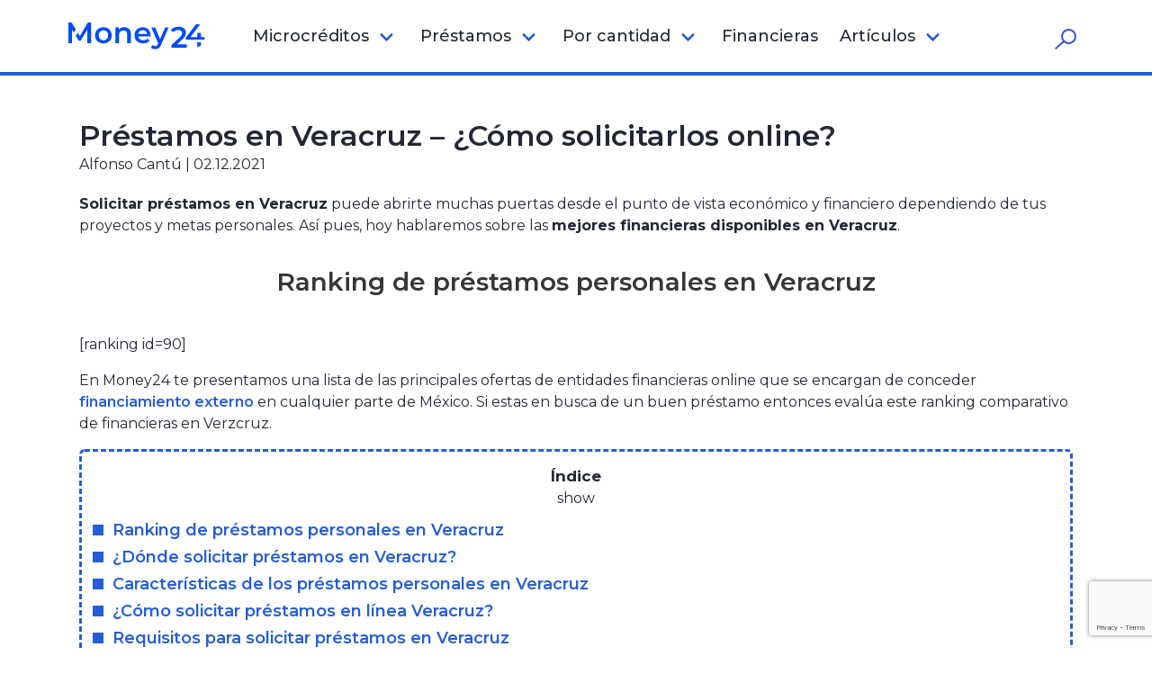

--- FILE ---
content_type: text/html; charset=UTF-8
request_url: https://money24.mx/prestamos-veracruz/
body_size: 19855
content:
<!doctype html><html class="no-js" lang="es"><head><meta charset="utf-8"><link rel="preconnect" href="https://fonts.gstatic.com/" crossorigin /><meta http-equiv="x-ua-compatible" content="ie=edge"><meta name="viewport" content="width=device-width, initial-scale=1.0, minimum-scale=1.0, maximum-scale=5.0"><meta http-equiv="x-dns-prefetch-control" content="on"><meta name="theme-color" content="#000000"><meta name="mobile-web-app-capable" content="yes"><meta name="apple-mobile-web-app-capable" content="yes"><meta name="apple-mobile-web-app-status-bar-style" content="black"><link rel="shortcut icon" href="https://money24.mx/wp-content/themes/money/public/images/icons/favicon-32x32.png" type="image/x-icon"><link rel="apple-touch-icon" href="https://money24.mx/wp-content/themes/money/public/images/icons/apple-icon.png"><link rel="manifest" href="https://money24.mx/wp-content/themes/money/manifest.json"><link rel="icon" type="image/png" sizes="32x32" href="https://money24.mx/wp-content/themes/money/public/images/icons/favicon-32x32.png"><link rel="icon" type="image/png" sizes="16x16" href="https://money24.mx/wp-content/themes/money/public/images/icons/favicon-16x16.png"> <script src="[data-uri]" defer></script> <meta name='robots' content='index, follow, max-image-preview:large, max-snippet:-1, max-video-preview:-1' /><title>Préstamos Veracruz ▶ Financieras Confiables y Sin Buró</title><meta name="description" content="¿No sabes dónde pedir préstamos en Veracruz? Conoce cuál es la mejor alternativa y empiézala solicitud de tu crédito desde ya." /><link rel="canonical" href="https://money24.mx/prestamos-veracruz/" /><meta property="og:locale" content="es_MX" /><meta property="og:type" content="article" /><meta property="og:title" content="Préstamos Veracruz ▶ Financieras Confiables y Sin Buró" /><meta property="og:description" content="¿No sabes dónde pedir préstamos en Veracruz? Conoce cuál es la mejor alternativa y empiézala solicitud de tu crédito desde ya." /><meta property="og:url" content="https://money24.mx/prestamos-veracruz/" /><meta property="og:site_name" content="Money24.mx" /><meta property="article:published_time" content="2021-12-02T10:03:43+00:00" /><meta property="article:modified_time" content="2022-08-08T11:50:30+00:00" /><meta property="og:image" content="https://money24.mx/wp-content/uploads/2021/12/2.png" /><meta property="og:image:width" content="600" /><meta property="og:image:height" content="400" /><meta property="og:image:type" content="image/png" /><meta name="author" content="Alfonso Cantú" /><meta name="twitter:card" content="summary_large_image" /><meta name="twitter:label1" content="Escrito por" /><meta name="twitter:data1" content="Alfonso Cantú" /><meta name="twitter:label2" content="Tiempo de lectura" /><meta name="twitter:data2" content="6 minutos" /> <script type="application/ld+json" class="yoast-schema-graph">{"@context":"https://schema.org","@graph":[{"@type":"Article","@id":"https://money24.mx/prestamos-veracruz/#article","isPartOf":{"@id":"https://money24.mx/prestamos-veracruz/"},"author":{"name":"Alfonso Cantú","@id":"https://money24.mx/#/schema/person/ffafe38c5af1577f15467d4f80a52eca"},"headline":"Préstamos en Veracruz – ¿Cómo solicitarlos online?","datePublished":"2021-12-02T10:03:43+00:00","dateModified":"2022-08-08T11:50:30+00:00","mainEntityOfPage":{"@id":"https://money24.mx/prestamos-veracruz/"},"wordCount":1160,"commentCount":0,"publisher":{"@id":"https://money24.mx/#organization"},"image":{"@id":"https://money24.mx/prestamos-veracruz/#primaryimage"},"thumbnailUrl":"https://money24.mx/wp-content/uploads/2021/12/2.png","articleSection":["Blog"],"inLanguage":"es","potentialAction":[{"@type":"CommentAction","name":"Comment","target":["https://money24.mx/prestamos-veracruz/#respond"]}]},{"@type":"WebPage","@id":"https://money24.mx/prestamos-veracruz/","url":"https://money24.mx/prestamos-veracruz/","name":"Préstamos Veracruz ▶ Financieras Confiables y Sin Buró","isPartOf":{"@id":"https://money24.mx/#website"},"primaryImageOfPage":{"@id":"https://money24.mx/prestamos-veracruz/#primaryimage"},"image":{"@id":"https://money24.mx/prestamos-veracruz/#primaryimage"},"thumbnailUrl":"https://money24.mx/wp-content/uploads/2021/12/2.png","datePublished":"2021-12-02T10:03:43+00:00","dateModified":"2022-08-08T11:50:30+00:00","description":"¿No sabes dónde pedir préstamos en Veracruz? Conoce cuál es la mejor alternativa y empiézala solicitud de tu crédito desde ya.","breadcrumb":{"@id":"https://money24.mx/prestamos-veracruz/#breadcrumb"},"inLanguage":"es","potentialAction":[{"@type":"ReadAction","target":["https://money24.mx/prestamos-veracruz/"]}]},{"@type":"ImageObject","inLanguage":"es","@id":"https://money24.mx/prestamos-veracruz/#primaryimage","url":"https://money24.mx/wp-content/uploads/2021/12/2.png","contentUrl":"https://money24.mx/wp-content/uploads/2021/12/2.png","width":600,"height":400,"caption":"Préstamos personales en Veracruz"},{"@type":"BreadcrumbList","@id":"https://money24.mx/prestamos-veracruz/#breadcrumb","itemListElement":[{"@type":"ListItem","position":1,"name":"Página de inicio","item":"https://money24.mx/"},{"@type":"ListItem","position":2,"name":"Préstamos en Veracruz – ¿Cómo solicitarlos online?"}]},{"@type":"WebSite","@id":"https://money24.mx/#website","url":"https://money24.mx/","name":"Money24.mx","description":"Comparador financiero","publisher":{"@id":"https://money24.mx/#organization"},"potentialAction":[{"@type":"SearchAction","target":{"@type":"EntryPoint","urlTemplate":"https://money24.mx/?s={search_term_string}"},"query-input":{"@type":"PropertyValueSpecification","valueRequired":true,"valueName":"search_term_string"}}],"inLanguage":"es"},{"@type":"Organization","@id":"https://money24.mx/#organization","name":"Money24.MX","url":"https://money24.mx/","logo":{"@type":"ImageObject","inLanguage":"es","@id":"https://money24.mx/#/schema/logo/image/","url":"https://money24.mx/wp-content/uploads/2021/02/money24-sobre-nosotros.png","contentUrl":"https://money24.mx/wp-content/uploads/2021/02/money24-sobre-nosotros.png","width":1600,"height":900,"caption":"Money24.MX"},"image":{"@id":"https://money24.mx/#/schema/logo/image/"}},{"@type":"Person","@id":"https://money24.mx/#/schema/person/ffafe38c5af1577f15467d4f80a52eca","name":"Alfonso Cantú","image":{"@type":"ImageObject","inLanguage":"es","@id":"https://money24.mx/#/schema/person/image/","url":"https://money24.mx/wp-content/litespeed/avatar/1eac84c4a36758d90b87c4f5c4c1b25c.jpg?ver=1769564369","contentUrl":"https://money24.mx/wp-content/litespeed/avatar/1eac84c4a36758d90b87c4f5c4c1b25c.jpg?ver=1769564369","caption":"Alfonso Cantú"},"description":"Titulado en Ciencias de la Economía y con una masestría en Economía y Gestión Avanzada. Divulgador científico y experiencia laboral en diferentes entidades financieras. Conocimientos sobre tributos e inversiones."}]}</script> <link rel='dns-prefetch' href='//code.jquery.com' /><link rel='dns-prefetch' href='//www.googletagmanager.com' /><link rel="alternate" title="oEmbed (JSON)" type="application/json+oembed" href="https://money24.mx/wp-json/oembed/1.0/embed?url=https%3A%2F%2Fmoney24.mx%2Fprestamos-veracruz%2F" /><link rel="alternate" title="oEmbed (XML)" type="text/xml+oembed" href="https://money24.mx/wp-json/oembed/1.0/embed?url=https%3A%2F%2Fmoney24.mx%2Fprestamos-veracruz%2F&#038;format=xml" /><style id='wp-img-auto-sizes-contain-inline-css' type='text/css'>img:is([sizes=auto i],[sizes^="auto," i]){contain-intrinsic-size:3000px 1500px}
/*# sourceURL=wp-img-auto-sizes-contain-inline-css */</style> <script src="[data-uri]" defer></script><script data-optimized="1" src="https://money24.mx/wp-content/plugins/litespeed-cache/assets/js/webfontloader.min.js" defer></script><link data-optimized="2" rel="stylesheet" href="https://money24.mx/wp-content/litespeed/css/0fb7fb02cf1f4e6514b55cc3b4abd49c.css?ver=9a785" /><style id='wp-block-paragraph-inline-css' type='text/css'>.is-small-text{font-size:.875em}.is-regular-text{font-size:1em}.is-large-text{font-size:2.25em}.is-larger-text{font-size:3em}.has-drop-cap:not(:focus):first-letter{float:left;font-size:8.4em;font-style:normal;font-weight:100;line-height:.68;margin:.05em .1em 0 0;text-transform:uppercase}body.rtl .has-drop-cap:not(:focus):first-letter{float:none;margin-left:.1em}p.has-drop-cap.has-background{overflow:hidden}:root :where(p.has-background){padding:1.25em 2.375em}:where(p.has-text-color:not(.has-link-color)) a{color:inherit}p.has-text-align-left[style*="writing-mode:vertical-lr"],p.has-text-align-right[style*="writing-mode:vertical-rl"]{rotate:180deg}
/*# sourceURL=https://money24.mx/wp-includes/blocks/paragraph/style.min.css */</style><style id='wp-block-heading-inline-css' type='text/css'>h1:where(.wp-block-heading).has-background,h2:where(.wp-block-heading).has-background,h3:where(.wp-block-heading).has-background,h4:where(.wp-block-heading).has-background,h5:where(.wp-block-heading).has-background,h6:where(.wp-block-heading).has-background{padding:1.25em 2.375em}h1.has-text-align-left[style*=writing-mode]:where([style*=vertical-lr]),h1.has-text-align-right[style*=writing-mode]:where([style*=vertical-rl]),h2.has-text-align-left[style*=writing-mode]:where([style*=vertical-lr]),h2.has-text-align-right[style*=writing-mode]:where([style*=vertical-rl]),h3.has-text-align-left[style*=writing-mode]:where([style*=vertical-lr]),h3.has-text-align-right[style*=writing-mode]:where([style*=vertical-rl]),h4.has-text-align-left[style*=writing-mode]:where([style*=vertical-lr]),h4.has-text-align-right[style*=writing-mode]:where([style*=vertical-rl]),h5.has-text-align-left[style*=writing-mode]:where([style*=vertical-lr]),h5.has-text-align-right[style*=writing-mode]:where([style*=vertical-rl]),h6.has-text-align-left[style*=writing-mode]:where([style*=vertical-lr]),h6.has-text-align-right[style*=writing-mode]:where([style*=vertical-rl]){rotate:180deg}
/*# sourceURL=https://money24.mx/wp-includes/blocks/heading/style.min.css */</style><style id='wp-block-table-inline-css' type='text/css'>.wp-block-table{overflow-x:auto}.wp-block-table table{border-collapse:collapse;width:100%}.wp-block-table thead{border-bottom:3px solid}.wp-block-table tfoot{border-top:3px solid}.wp-block-table td,.wp-block-table th{border:1px solid;padding:.5em}.wp-block-table .has-fixed-layout{table-layout:fixed;width:100%}.wp-block-table .has-fixed-layout td,.wp-block-table .has-fixed-layout th{word-break:break-word}.wp-block-table.aligncenter,.wp-block-table.alignleft,.wp-block-table.alignright{display:table;width:auto}.wp-block-table.aligncenter td,.wp-block-table.aligncenter th,.wp-block-table.alignleft td,.wp-block-table.alignleft th,.wp-block-table.alignright td,.wp-block-table.alignright th{word-break:break-word}.wp-block-table .has-subtle-light-gray-background-color{background-color:#f3f4f5}.wp-block-table .has-subtle-pale-green-background-color{background-color:#e9fbe5}.wp-block-table .has-subtle-pale-blue-background-color{background-color:#e7f5fe}.wp-block-table .has-subtle-pale-pink-background-color{background-color:#fcf0ef}.wp-block-table.is-style-stripes{background-color:initial;border-collapse:inherit;border-spacing:0}.wp-block-table.is-style-stripes tbody tr:nth-child(odd){background-color:#f0f0f0}.wp-block-table.is-style-stripes.has-subtle-light-gray-background-color tbody tr:nth-child(odd){background-color:#f3f4f5}.wp-block-table.is-style-stripes.has-subtle-pale-green-background-color tbody tr:nth-child(odd){background-color:#e9fbe5}.wp-block-table.is-style-stripes.has-subtle-pale-blue-background-color tbody tr:nth-child(odd){background-color:#e7f5fe}.wp-block-table.is-style-stripes.has-subtle-pale-pink-background-color tbody tr:nth-child(odd){background-color:#fcf0ef}.wp-block-table.is-style-stripes td,.wp-block-table.is-style-stripes th{border-color:#0000}.wp-block-table.is-style-stripes{border-bottom:1px solid #f0f0f0}.wp-block-table .has-border-color td,.wp-block-table .has-border-color th,.wp-block-table .has-border-color tr,.wp-block-table .has-border-color>*{border-color:inherit}.wp-block-table table[style*=border-top-color] tr:first-child,.wp-block-table table[style*=border-top-color] tr:first-child td,.wp-block-table table[style*=border-top-color] tr:first-child th,.wp-block-table table[style*=border-top-color]>*,.wp-block-table table[style*=border-top-color]>* td,.wp-block-table table[style*=border-top-color]>* th{border-top-color:inherit}.wp-block-table table[style*=border-top-color] tr:not(:first-child){border-top-color:initial}.wp-block-table table[style*=border-right-color] td:last-child,.wp-block-table table[style*=border-right-color] th,.wp-block-table table[style*=border-right-color] tr,.wp-block-table table[style*=border-right-color]>*{border-right-color:inherit}.wp-block-table table[style*=border-bottom-color] tr:last-child,.wp-block-table table[style*=border-bottom-color] tr:last-child td,.wp-block-table table[style*=border-bottom-color] tr:last-child th,.wp-block-table table[style*=border-bottom-color]>*,.wp-block-table table[style*=border-bottom-color]>* td,.wp-block-table table[style*=border-bottom-color]>* th{border-bottom-color:inherit}.wp-block-table table[style*=border-bottom-color] tr:not(:last-child){border-bottom-color:initial}.wp-block-table table[style*=border-left-color] td:first-child,.wp-block-table table[style*=border-left-color] th,.wp-block-table table[style*=border-left-color] tr,.wp-block-table table[style*=border-left-color]>*{border-left-color:inherit}.wp-block-table table[style*=border-style] td,.wp-block-table table[style*=border-style] th,.wp-block-table table[style*=border-style] tr,.wp-block-table table[style*=border-style]>*{border-style:inherit}.wp-block-table table[style*=border-width] td,.wp-block-table table[style*=border-width] th,.wp-block-table table[style*=border-width] tr,.wp-block-table table[style*=border-width]>*{border-style:inherit;border-width:inherit}
/*# sourceURL=https://money24.mx/wp-includes/blocks/table/style.min.css */</style><style id='wp-block-list-inline-css' type='text/css'>ol,ul{box-sizing:border-box}:root :where(.wp-block-list.has-background){padding:1.25em 2.375em}
/*# sourceURL=https://money24.mx/wp-includes/blocks/list/style.min.css */</style><style id='wp-block-image-inline-css' type='text/css'>.wp-block-image>a,.wp-block-image>figure>a{display:inline-block}.wp-block-image img{box-sizing:border-box;height:auto;max-width:100%;vertical-align:bottom}@media not (prefers-reduced-motion){.wp-block-image img.hide{visibility:hidden}.wp-block-image img.show{animation:show-content-image .4s}}.wp-block-image[style*=border-radius] img,.wp-block-image[style*=border-radius]>a{border-radius:inherit}.wp-block-image.has-custom-border img{box-sizing:border-box}.wp-block-image.aligncenter{text-align:center}.wp-block-image.alignfull>a,.wp-block-image.alignwide>a{width:100%}.wp-block-image.alignfull img,.wp-block-image.alignwide img{height:auto;width:100%}.wp-block-image .aligncenter,.wp-block-image .alignleft,.wp-block-image .alignright,.wp-block-image.aligncenter,.wp-block-image.alignleft,.wp-block-image.alignright{display:table}.wp-block-image .aligncenter>figcaption,.wp-block-image .alignleft>figcaption,.wp-block-image .alignright>figcaption,.wp-block-image.aligncenter>figcaption,.wp-block-image.alignleft>figcaption,.wp-block-image.alignright>figcaption{caption-side:bottom;display:table-caption}.wp-block-image .alignleft{float:left;margin:.5em 1em .5em 0}.wp-block-image .alignright{float:right;margin:.5em 0 .5em 1em}.wp-block-image .aligncenter{margin-left:auto;margin-right:auto}.wp-block-image :where(figcaption){margin-bottom:1em;margin-top:.5em}.wp-block-image.is-style-circle-mask img{border-radius:9999px}@supports ((-webkit-mask-image:none) or (mask-image:none)) or (-webkit-mask-image:none){.wp-block-image.is-style-circle-mask img{border-radius:0;-webkit-mask-image:url('data:image/svg+xml;utf8,<svg viewBox="0 0 100 100" xmlns="http://www.w3.org/2000/svg"><circle cx="50" cy="50" r="50"/></svg>');mask-image:url('data:image/svg+xml;utf8,<svg viewBox="0 0 100 100" xmlns="http://www.w3.org/2000/svg"><circle cx="50" cy="50" r="50"/></svg>');mask-mode:alpha;-webkit-mask-position:center;mask-position:center;-webkit-mask-repeat:no-repeat;mask-repeat:no-repeat;-webkit-mask-size:contain;mask-size:contain}}:root :where(.wp-block-image.is-style-rounded img,.wp-block-image .is-style-rounded img){border-radius:9999px}.wp-block-image figure{margin:0}.wp-lightbox-container{display:flex;flex-direction:column;position:relative}.wp-lightbox-container img{cursor:zoom-in}.wp-lightbox-container img:hover+button{opacity:1}.wp-lightbox-container button{align-items:center;backdrop-filter:blur(16px) saturate(180%);background-color:#5a5a5a40;border:none;border-radius:4px;cursor:zoom-in;display:flex;height:20px;justify-content:center;opacity:0;padding:0;position:absolute;right:16px;text-align:center;top:16px;width:20px;z-index:100}@media not (prefers-reduced-motion){.wp-lightbox-container button{transition:opacity .2s ease}}.wp-lightbox-container button:focus-visible{outline:3px auto #5a5a5a40;outline:3px auto -webkit-focus-ring-color;outline-offset:3px}.wp-lightbox-container button:hover{cursor:pointer;opacity:1}.wp-lightbox-container button:focus{opacity:1}.wp-lightbox-container button:focus,.wp-lightbox-container button:hover,.wp-lightbox-container button:not(:hover):not(:active):not(.has-background){background-color:#5a5a5a40;border:none}.wp-lightbox-overlay{box-sizing:border-box;cursor:zoom-out;height:100vh;left:0;overflow:hidden;position:fixed;top:0;visibility:hidden;width:100%;z-index:100000}.wp-lightbox-overlay .close-button{align-items:center;cursor:pointer;display:flex;justify-content:center;min-height:40px;min-width:40px;padding:0;position:absolute;right:calc(env(safe-area-inset-right) + 16px);top:calc(env(safe-area-inset-top) + 16px);z-index:5000000}.wp-lightbox-overlay .close-button:focus,.wp-lightbox-overlay .close-button:hover,.wp-lightbox-overlay .close-button:not(:hover):not(:active):not(.has-background){background:none;border:none}.wp-lightbox-overlay .lightbox-image-container{height:var(--wp--lightbox-container-height);left:50%;overflow:hidden;position:absolute;top:50%;transform:translate(-50%,-50%);transform-origin:top left;width:var(--wp--lightbox-container-width);z-index:9999999999}.wp-lightbox-overlay .wp-block-image{align-items:center;box-sizing:border-box;display:flex;height:100%;justify-content:center;margin:0;position:relative;transform-origin:0 0;width:100%;z-index:3000000}.wp-lightbox-overlay .wp-block-image img{height:var(--wp--lightbox-image-height);min-height:var(--wp--lightbox-image-height);min-width:var(--wp--lightbox-image-width);width:var(--wp--lightbox-image-width)}.wp-lightbox-overlay .wp-block-image figcaption{display:none}.wp-lightbox-overlay button{background:none;border:none}.wp-lightbox-overlay .scrim{background-color:#fff;height:100%;opacity:.9;position:absolute;width:100%;z-index:2000000}.wp-lightbox-overlay.active{visibility:visible}@media not (prefers-reduced-motion){.wp-lightbox-overlay.active{animation:turn-on-visibility .25s both}.wp-lightbox-overlay.active img{animation:turn-on-visibility .35s both}.wp-lightbox-overlay.show-closing-animation:not(.active){animation:turn-off-visibility .35s both}.wp-lightbox-overlay.show-closing-animation:not(.active) img{animation:turn-off-visibility .25s both}.wp-lightbox-overlay.zoom.active{animation:none;opacity:1;visibility:visible}.wp-lightbox-overlay.zoom.active .lightbox-image-container{animation:lightbox-zoom-in .4s}.wp-lightbox-overlay.zoom.active .lightbox-image-container img{animation:none}.wp-lightbox-overlay.zoom.active .scrim{animation:turn-on-visibility .4s forwards}.wp-lightbox-overlay.zoom.show-closing-animation:not(.active){animation:none}.wp-lightbox-overlay.zoom.show-closing-animation:not(.active) .lightbox-image-container{animation:lightbox-zoom-out .4s}.wp-lightbox-overlay.zoom.show-closing-animation:not(.active) .lightbox-image-container img{animation:none}.wp-lightbox-overlay.zoom.show-closing-animation:not(.active) .scrim{animation:turn-off-visibility .4s forwards}}@keyframes show-content-image{0%{visibility:hidden}99%{visibility:hidden}to{visibility:visible}}@keyframes turn-on-visibility{0%{opacity:0}to{opacity:1}}@keyframes turn-off-visibility{0%{opacity:1;visibility:visible}99%{opacity:0;visibility:visible}to{opacity:0;visibility:hidden}}@keyframes lightbox-zoom-in{0%{transform:translate(calc((-100vw + var(--wp--lightbox-scrollbar-width))/2 + var(--wp--lightbox-initial-left-position)),calc(-50vh + var(--wp--lightbox-initial-top-position))) scale(var(--wp--lightbox-scale))}to{transform:translate(-50%,-50%) scale(1)}}@keyframes lightbox-zoom-out{0%{transform:translate(-50%,-50%) scale(1);visibility:visible}99%{visibility:visible}to{transform:translate(calc((-100vw + var(--wp--lightbox-scrollbar-width))/2 + var(--wp--lightbox-initial-left-position)),calc(-50vh + var(--wp--lightbox-initial-top-position))) scale(var(--wp--lightbox-scale));visibility:hidden}}
/*# sourceURL=https://money24.mx/wp-includes/blocks/image/style.min.css */</style><style id='global-styles-inline-css' type='text/css'>:root{--wp--preset--aspect-ratio--square: 1;--wp--preset--aspect-ratio--4-3: 4/3;--wp--preset--aspect-ratio--3-4: 3/4;--wp--preset--aspect-ratio--3-2: 3/2;--wp--preset--aspect-ratio--2-3: 2/3;--wp--preset--aspect-ratio--16-9: 16/9;--wp--preset--aspect-ratio--9-16: 9/16;--wp--preset--color--black: #000000;--wp--preset--color--cyan-bluish-gray: #abb8c3;--wp--preset--color--white: #ffffff;--wp--preset--color--pale-pink: #f78da7;--wp--preset--color--vivid-red: #cf2e2e;--wp--preset--color--luminous-vivid-orange: #ff6900;--wp--preset--color--luminous-vivid-amber: #fcb900;--wp--preset--color--light-green-cyan: #7bdcb5;--wp--preset--color--vivid-green-cyan: #00d084;--wp--preset--color--pale-cyan-blue: #8ed1fc;--wp--preset--color--vivid-cyan-blue: #0693e3;--wp--preset--color--vivid-purple: #9b51e0;--wp--preset--gradient--vivid-cyan-blue-to-vivid-purple: linear-gradient(135deg,rgb(6,147,227) 0%,rgb(155,81,224) 100%);--wp--preset--gradient--light-green-cyan-to-vivid-green-cyan: linear-gradient(135deg,rgb(122,220,180) 0%,rgb(0,208,130) 100%);--wp--preset--gradient--luminous-vivid-amber-to-luminous-vivid-orange: linear-gradient(135deg,rgb(252,185,0) 0%,rgb(255,105,0) 100%);--wp--preset--gradient--luminous-vivid-orange-to-vivid-red: linear-gradient(135deg,rgb(255,105,0) 0%,rgb(207,46,46) 100%);--wp--preset--gradient--very-light-gray-to-cyan-bluish-gray: linear-gradient(135deg,rgb(238,238,238) 0%,rgb(169,184,195) 100%);--wp--preset--gradient--cool-to-warm-spectrum: linear-gradient(135deg,rgb(74,234,220) 0%,rgb(151,120,209) 20%,rgb(207,42,186) 40%,rgb(238,44,130) 60%,rgb(251,105,98) 80%,rgb(254,248,76) 100%);--wp--preset--gradient--blush-light-purple: linear-gradient(135deg,rgb(255,206,236) 0%,rgb(152,150,240) 100%);--wp--preset--gradient--blush-bordeaux: linear-gradient(135deg,rgb(254,205,165) 0%,rgb(254,45,45) 50%,rgb(107,0,62) 100%);--wp--preset--gradient--luminous-dusk: linear-gradient(135deg,rgb(255,203,112) 0%,rgb(199,81,192) 50%,rgb(65,88,208) 100%);--wp--preset--gradient--pale-ocean: linear-gradient(135deg,rgb(255,245,203) 0%,rgb(182,227,212) 50%,rgb(51,167,181) 100%);--wp--preset--gradient--electric-grass: linear-gradient(135deg,rgb(202,248,128) 0%,rgb(113,206,126) 100%);--wp--preset--gradient--midnight: linear-gradient(135deg,rgb(2,3,129) 0%,rgb(40,116,252) 100%);--wp--preset--font-size--small: 13px;--wp--preset--font-size--medium: 20px;--wp--preset--font-size--large: 36px;--wp--preset--font-size--x-large: 42px;--wp--preset--spacing--20: 0.44rem;--wp--preset--spacing--30: 0.67rem;--wp--preset--spacing--40: 1rem;--wp--preset--spacing--50: 1.5rem;--wp--preset--spacing--60: 2.25rem;--wp--preset--spacing--70: 3.38rem;--wp--preset--spacing--80: 5.06rem;--wp--preset--shadow--natural: 6px 6px 9px rgba(0, 0, 0, 0.2);--wp--preset--shadow--deep: 12px 12px 50px rgba(0, 0, 0, 0.4);--wp--preset--shadow--sharp: 6px 6px 0px rgba(0, 0, 0, 0.2);--wp--preset--shadow--outlined: 6px 6px 0px -3px rgb(255, 255, 255), 6px 6px rgb(0, 0, 0);--wp--preset--shadow--crisp: 6px 6px 0px rgb(0, 0, 0);}:where(.is-layout-flex){gap: 0.5em;}:where(.is-layout-grid){gap: 0.5em;}body .is-layout-flex{display: flex;}.is-layout-flex{flex-wrap: wrap;align-items: center;}.is-layout-flex > :is(*, div){margin: 0;}body .is-layout-grid{display: grid;}.is-layout-grid > :is(*, div){margin: 0;}:where(.wp-block-columns.is-layout-flex){gap: 2em;}:where(.wp-block-columns.is-layout-grid){gap: 2em;}:where(.wp-block-post-template.is-layout-flex){gap: 1.25em;}:where(.wp-block-post-template.is-layout-grid){gap: 1.25em;}.has-black-color{color: var(--wp--preset--color--black) !important;}.has-cyan-bluish-gray-color{color: var(--wp--preset--color--cyan-bluish-gray) !important;}.has-white-color{color: var(--wp--preset--color--white) !important;}.has-pale-pink-color{color: var(--wp--preset--color--pale-pink) !important;}.has-vivid-red-color{color: var(--wp--preset--color--vivid-red) !important;}.has-luminous-vivid-orange-color{color: var(--wp--preset--color--luminous-vivid-orange) !important;}.has-luminous-vivid-amber-color{color: var(--wp--preset--color--luminous-vivid-amber) !important;}.has-light-green-cyan-color{color: var(--wp--preset--color--light-green-cyan) !important;}.has-vivid-green-cyan-color{color: var(--wp--preset--color--vivid-green-cyan) !important;}.has-pale-cyan-blue-color{color: var(--wp--preset--color--pale-cyan-blue) !important;}.has-vivid-cyan-blue-color{color: var(--wp--preset--color--vivid-cyan-blue) !important;}.has-vivid-purple-color{color: var(--wp--preset--color--vivid-purple) !important;}.has-black-background-color{background-color: var(--wp--preset--color--black) !important;}.has-cyan-bluish-gray-background-color{background-color: var(--wp--preset--color--cyan-bluish-gray) !important;}.has-white-background-color{background-color: var(--wp--preset--color--white) !important;}.has-pale-pink-background-color{background-color: var(--wp--preset--color--pale-pink) !important;}.has-vivid-red-background-color{background-color: var(--wp--preset--color--vivid-red) !important;}.has-luminous-vivid-orange-background-color{background-color: var(--wp--preset--color--luminous-vivid-orange) !important;}.has-luminous-vivid-amber-background-color{background-color: var(--wp--preset--color--luminous-vivid-amber) !important;}.has-light-green-cyan-background-color{background-color: var(--wp--preset--color--light-green-cyan) !important;}.has-vivid-green-cyan-background-color{background-color: var(--wp--preset--color--vivid-green-cyan) !important;}.has-pale-cyan-blue-background-color{background-color: var(--wp--preset--color--pale-cyan-blue) !important;}.has-vivid-cyan-blue-background-color{background-color: var(--wp--preset--color--vivid-cyan-blue) !important;}.has-vivid-purple-background-color{background-color: var(--wp--preset--color--vivid-purple) !important;}.has-black-border-color{border-color: var(--wp--preset--color--black) !important;}.has-cyan-bluish-gray-border-color{border-color: var(--wp--preset--color--cyan-bluish-gray) !important;}.has-white-border-color{border-color: var(--wp--preset--color--white) !important;}.has-pale-pink-border-color{border-color: var(--wp--preset--color--pale-pink) !important;}.has-vivid-red-border-color{border-color: var(--wp--preset--color--vivid-red) !important;}.has-luminous-vivid-orange-border-color{border-color: var(--wp--preset--color--luminous-vivid-orange) !important;}.has-luminous-vivid-amber-border-color{border-color: var(--wp--preset--color--luminous-vivid-amber) !important;}.has-light-green-cyan-border-color{border-color: var(--wp--preset--color--light-green-cyan) !important;}.has-vivid-green-cyan-border-color{border-color: var(--wp--preset--color--vivid-green-cyan) !important;}.has-pale-cyan-blue-border-color{border-color: var(--wp--preset--color--pale-cyan-blue) !important;}.has-vivid-cyan-blue-border-color{border-color: var(--wp--preset--color--vivid-cyan-blue) !important;}.has-vivid-purple-border-color{border-color: var(--wp--preset--color--vivid-purple) !important;}.has-vivid-cyan-blue-to-vivid-purple-gradient-background{background: var(--wp--preset--gradient--vivid-cyan-blue-to-vivid-purple) !important;}.has-light-green-cyan-to-vivid-green-cyan-gradient-background{background: var(--wp--preset--gradient--light-green-cyan-to-vivid-green-cyan) !important;}.has-luminous-vivid-amber-to-luminous-vivid-orange-gradient-background{background: var(--wp--preset--gradient--luminous-vivid-amber-to-luminous-vivid-orange) !important;}.has-luminous-vivid-orange-to-vivid-red-gradient-background{background: var(--wp--preset--gradient--luminous-vivid-orange-to-vivid-red) !important;}.has-very-light-gray-to-cyan-bluish-gray-gradient-background{background: var(--wp--preset--gradient--very-light-gray-to-cyan-bluish-gray) !important;}.has-cool-to-warm-spectrum-gradient-background{background: var(--wp--preset--gradient--cool-to-warm-spectrum) !important;}.has-blush-light-purple-gradient-background{background: var(--wp--preset--gradient--blush-light-purple) !important;}.has-blush-bordeaux-gradient-background{background: var(--wp--preset--gradient--blush-bordeaux) !important;}.has-luminous-dusk-gradient-background{background: var(--wp--preset--gradient--luminous-dusk) !important;}.has-pale-ocean-gradient-background{background: var(--wp--preset--gradient--pale-ocean) !important;}.has-electric-grass-gradient-background{background: var(--wp--preset--gradient--electric-grass) !important;}.has-midnight-gradient-background{background: var(--wp--preset--gradient--midnight) !important;}.has-small-font-size{font-size: var(--wp--preset--font-size--small) !important;}.has-medium-font-size{font-size: var(--wp--preset--font-size--medium) !important;}.has-large-font-size{font-size: var(--wp--preset--font-size--large) !important;}.has-x-large-font-size{font-size: var(--wp--preset--font-size--x-large) !important;}
/*# sourceURL=global-styles-inline-css */</style><style id='classic-theme-styles-inline-css' type='text/css'>/*! This file is auto-generated */
.wp-block-button__link{color:#fff;background-color:#32373c;border-radius:9999px;box-shadow:none;text-decoration:none;padding:calc(.667em + 2px) calc(1.333em + 2px);font-size:1.125em}.wp-block-file__button{background:#32373c;color:#fff;text-decoration:none}
/*# sourceURL=/wp-includes/css/classic-themes.min.css */</style><style id='fhmm-or-frontend-inline-css' type='text/css'>.fhmm-or-ranking,
.fhmm-or-offer-single{
  font-family: inherit;
  color: #111827;
}
.fhmm-or-last-update{
  margin-bottom:10px;
  font-size:0.9rem;
  color: #6b7280;
}
.fhmm-or-filter{
  border:1px solid #e5e7eb;
  padding:10px;
  margin-bottom:15px;
  border-radius:6px;
  background:#f9fafb;
}
.fhmm-or-offer-inner{
  background:#ffffff;
  border:1px solid #e5e7eb;
  border-radius:8px;
  padding:12px;
}
.fhmm-or-offer-badge{
  background:#f97316;
  color:#ffffff;
}
.fhmm-or-offer-button{
  background:#255ed6;
  color:#ffffff !important;
  text-decoration: none;
}
.fhmm-or-star{
  color:#e5e7eb;
}
.fhmm-or-star-full{
  color:#facc15;
}
.fhmm-or-star-half{
  background: linear-gradient(90deg, #facc15 50%, #e5e7eb 50%);
  -webkit-background-clip:text;
  color:transparent;
}

/*# sourceURL=fhmm-or-frontend-inline-css */</style>
 <script type="text/javascript" src="https://www.googletagmanager.com/gtag/js?id=GT-WV8VX8M" id="google_gtagjs-js" defer data-deferred="1"></script> <script type="text/javascript" id="google_gtagjs-js-after" src="[data-uri]" defer></script> <link rel='shortlink' href='https://money24.mx/?p=5612' /><meta name="generator" content="Site Kit by Google 1.171.0" /></head><body><noscript><iframe data-lazyloaded="1" src="about:blank" data-src="https://www.googletagmanager.com/ns.html?id=GTM-58225SG" height="0" width="0" style="display:none;visibility:hidden"></iframe><noscript><iframe src="https://www.googletagmanager.com/ns.html?id=GTM-58225SG" height="0" width="0" style="display:none;visibility:hidden"></iframe></noscript></noscript><header class="main-header navbar is-fixed-top"><div class="container"><div class="navbar-brand">
<a title="Money24.mx" href="https://money24.mx" class="navbar-item">
<img data-lazyloaded="1" src="[data-uri]" class="navbar-item__logo" alt="Money24.mx" data-src="https://money24.mx/wp-content/themes/money/public/images/money24mx-logo.png" data-srcset="https://money24.mx/wp-content/themes/money/public/images/money24mx-logo.png 1x, https://money24.mx/wp-content/themes/money/public/images/money24mx-logo@2x.png 2x" /><noscript><img class="navbar-item__logo" alt="Money24.mx" src="https://money24.mx/wp-content/themes/money/public/images/money24mx-logo.png" srcset="https://money24.mx/wp-content/themes/money/public/images/money24mx-logo.png 1x, https://money24.mx/wp-content/themes/money/public/images/money24mx-logo@2x.png 2x" /></noscript>
</a></div><div class="navbar-end navbar-actions-menu"><div class="search-form-icon">
<span class="search-form-icon__open js-search-form-icon-open"></span>
<span class="search-form-icon__close js-search-form-icon-close"></span></div><div class="navbar-burger burger js-navbar-burger" data-target="navbarMenu">
<span class="navbar-burger__span"></span>
<span class="navbar-burger__span"></span>
<span class="navbar-burger__span"></span></div></div><div class="search-form-bar-container"><div class="navbar-item search-form-bar"><form id="searchform" class="search-form" role="search" method="get" action="https://money24.mx/">
<input type="text" class="search-field input search-form-input" name="s" placeholder="Buscar" value="">
<button class="search-form-icon__search" type="submit"></button></form></div></div><nav class="navbar-end navbar-menu-container"><ul id="navbarMenu" class="navbar-menu"><div class="navbar-item js-navbar-item Microcréditos has-dropdown is-hoverable js-has-submenu depth-0"><a class="navbar-link js-navbar-link" title="Microcréditos" href="javascript:void(0)">Microcréditos</a><div class="navbar-dropdown"><a class="navbar-item js-navbar-item Préstamos express navbar-item-link" title="Préstamos express" href="https://money24.mx/prestamos-express/">Préstamos express</a><a class="navbar-item js-navbar-item Préstamos urgentes navbar-item-link" title="Préstamos urgentes" href="https://money24.mx/prestamos-urgentes/">Préstamos urgentes</a><a class="navbar-item js-navbar-item Préstamos sin intereses navbar-item-link" title="Préstamos sin intereses" href="https://money24.mx/prestamos-sin-intereses/">Préstamos sin intereses</a><a class="navbar-item js-navbar-item Préstamos relámpago navbar-item-link" title="Préstamos relámpago" href="https://money24.mx/prestamos-relampago/">Préstamos relámpago</a><a class="navbar-item js-navbar-item Adelanto de nómina navbar-item-link" title="Adelanto de nómina" href="https://money24.mx/adelanto-de-nomina/">Adelanto de nómina</a></div></div></a><div class="navbar-item js-navbar-item Préstamos has-dropdown is-hoverable js-has-submenu depth-0"><a class="navbar-link js-navbar-link" title="Préstamos" href="javascript:void(0)">Préstamos</a><div class="navbar-dropdown"><a class="navbar-item js-navbar-item Préstamos personales navbar-item-link" title="Préstamos personales" href="https://money24.mx/los-mejores-prestamos-personales/">Préstamos personales</a><a class="navbar-item js-navbar-item Préstamos sin checar buró navbar-item-link" title="Préstamos sin checar buró" href="https://money24.mx/prestamos-personales-sin-checar-buro/">Préstamos sin checar buró</a><a class="navbar-item js-navbar-item Préstamos para estudiantes navbar-item-link" title="Préstamos para estudiantes" href="https://money24.mx/prestamos-para-estudiantes/">Préstamos para estudiantes</a><a class="navbar-item js-navbar-item Préstamos sin historial crediticio navbar-item-link" title="Préstamos sin historial crediticio" href="https://money24.mx/prestamos-sin-historial-crediticio/">Préstamos sin historial crediticio</a><a class="navbar-item js-navbar-item Sin comprobante de ingresos navbar-item-link" title="Sin comprobante de ingresos" href="https://money24.mx/prestamos-personales-sin-comprobante-de-ingresos/">Sin comprobante de ingresos</a><a class="navbar-item js-navbar-item Préstamos sin aval navbar-item-link" title="Préstamos sin aval" href="https://money24.mx/prestamos-sin-aval/">Préstamos sin aval</a><a class="navbar-item js-navbar-item Préstamos solo con INE navbar-item-link" title="Préstamos solo con INE" href="https://money24.mx/prestamos-en-linea-solo-con-ine/">Préstamos solo con INE</a><a class="navbar-item js-navbar-item Créditos para motos navbar-item-link" title="Créditos para motos" href="https://money24.mx/creditos-para-motos/">Créditos para motos</a><a class="navbar-item js-navbar-item Préstamos a largo plazo navbar-item-link" title="Préstamos a largo plazo" href="https://money24.mx/creditos-largo-plazo/">Préstamos a largo plazo</a></div></div></a><div class="navbar-item js-navbar-item Por cantidad has-dropdown is-hoverable js-has-submenu depth-0"><a class="navbar-link js-navbar-link" title="Por cantidad" href="javascript:void(0)">Por cantidad</a><div class="navbar-dropdown"><a class="navbar-item js-navbar-item Préstamos de 500 pesos navbar-item-link" title="Préstamos de 500 pesos" href="https://money24.mx/prestamos-500-pesos/">Préstamos de 500 pesos</a><a class="navbar-item js-navbar-item Préstamos de 1000 pesos navbar-item-link" title="Préstamos de 1000 pesos" href="https://money24.mx/prestamos-1000-pesos/">Préstamos de 1000 pesos</a><a class="navbar-item js-navbar-item Préstamos de 5000 pesos navbar-item-link" title="Préstamos de 5000 pesos" href="https://money24.mx/prestamos-5000-pesos/">Préstamos de 5000 pesos</a><a class="navbar-item js-navbar-item Préstamos de 10 mil pesos navbar-item-link" title="Préstamos de 10 mil pesos" href="https://money24.mx/prestamo-10-mil-pesos/">Préstamos de 10 mil pesos</a><a class="navbar-item js-navbar-item Préstamos de 20 mil pesos navbar-item-link" title="Préstamos de 20 mil pesos" href="https://money24.mx/20-mil-pesos-urgentes/">Préstamos de 20 mil pesos</a><a class="navbar-item js-navbar-item Préstamos de 50 mil pesos navbar-item-link" title="Préstamos de 50 mil pesos" href="https://money24.mx/prestamos-50-mil-pesos/">Préstamos de 50 mil pesos</a></div></div></a><a class="navbar-item js-navbar-item Financieras navbar-item-link" title="Financieras" href="https://money24.mx/opiniones/">Financieras</a><div class="navbar-item js-navbar-item Artículos has-dropdown is-hoverable js-has-submenu depth-0"><a class="navbar-link js-navbar-link" title="Artículos" href="javascript:void(0)">Artículos</a><div class="navbar-dropdown"><a class="navbar-item js-navbar-item Tarjetas de crédito navbar-item-link" title="Tarjetas de crédito" href="https://money24.mx/tarjeta-credito/">Tarjetas de crédito</a><a class="navbar-item js-navbar-item Blog navbar-item-link" title="Blog" href="https://money24.mx/blog/">Blog</a></div></div></a></ul></nav></div></header><main class="main"><div class="container"><article class="post"><header class="post-header"><h1 class="post-header__title">
Préstamos en Veracruz – ¿Cómo solicitarlos online?</h1><div class="post-meta">
<span class="post-meta__author"> Alfonso Cantú |</span>
<span class="post-meta__date-time">02.12.2021</span></div></header><section class="content single-post-content"><p><strong>Solicitar préstamos en Veracruz</strong> puede abrirte muchas puertas desde el punto de vista económico y financiero dependiendo de tus proyectos y metas personales. Así pues, hoy hablaremos sobre las <strong>mejores financieras disponibles en Veracruz</strong>.</p><h2 class="has-text-align-center wp-block-heading" id="ranking-de-préstamos-personales-en-veracruz">Ranking de préstamos personales en Veracruz</h2><p>[ranking id=90]</p><p>En Money24 te presentamos una lista de las principales ofertas de entidades financieras online que se encargan de conceder <a href="https://money24.mx/financiamiento-externo/" target="_blank" rel="noreferrer noopener">financiamiento externo</a> en cualquier parte de México. Si estas en busca de un buen préstamo entonces evalúa este ranking comparativo de financieras en Verzcruz.</p><div class="gutentoc tocactive nostyle"><div class="gutentoc-toc-wrap"><div class="gutentoc-toc-title-wrap"><div class="gutentoc-toc-title">Índice</div><div id="open" class="toggletwo">show</div></div><div id="toclist"><div class="gutentoc-toc__list-wrap"><ul class="gutentoc-toc__list"><li><a href="#ranking-de-préstamos-personales-en-veracruz">Ranking de préstamos personales en Veracruz</a></li><li><a href="#¿dónde-solicitar-préstamos-en-veracruz">¿Dónde solicitar préstamos en Veracruz?</a></li><li><a href="#características-de-los-préstamos-personales-en-veracruz">Características de los préstamos personales en Veracruz</a></li><li><a href="#¿cómo-solicitar-préstamos-en-línea-veracruz">¿Cómo solicitar préstamos en línea Veracruz?</a></li><li><a href="#requisitos-para-solicitar-préstamos-en-veracruz">Requisitos para solicitar préstamos en Veracruz</a></li><li><a href="#préstamos-sin-buró-en-xalapa-veracruz">Préstamos sin buró en Xalapa Veracruz</a></li><li><a href="#¿por-qué-confiar-en-las-financieras-en-veracruz-online">¿Por qué confiar en las financieras en Veracruz online?</a></li></ul></div></div></div></div><h2 class="wp-block-heading" id="¿dónde-solicitar-préstamos-en-veracruz">¿Dónde solicitar préstamos en Veracruz?</h2><p>La verdad es que existen muchas financieras en Veracruz préstamos y elegir la mejor opción no es cosa fácil, todo depende de lo que necesites y qué tipo de condiciones estés buscando. No obstante, los <a href="https://money24.mx/prestamos-por-internet/" target="_blank" rel="noreferrer noopener">préstamos por internet</a> se han convertido en una opción ideal para muchos.</p><p>Así pues, la razón más importante de esto es que al elegir créditos online no solo te limitas a buscar préstamos en Veracruz, sino que los puedes encontrar desde cualquier parte del país, lo que te permite <strong>ampliar las posibilidades y beneficios</strong>, además, es una forma rápida y sencilla de obtener financiamiento.</p><figure class="wp-block-image size-large"><img data-lazyloaded="1" src="[data-uri]" decoding="async" width="600" height="400" data-src="https://money24.mx/wp-content/uploads/2021/12/1.png" alt="Préstamos en línea Veracruz" class="wp-image-5613" data-srcset="https://money24.mx/wp-content/uploads/2021/12/1.png 600w, https://money24.mx/wp-content/uploads/2021/12/1-300x200.png 300w, https://money24.mx/wp-content/uploads/2021/12/1-368x245.png 368w" data-sizes="(max-width: 600px) 100vw, 600px" /><noscript><img decoding="async" width="600" height="400" src="https://money24.mx/wp-content/uploads/2021/12/1.png" alt="Préstamos en línea Veracruz" class="wp-image-5613" srcset="https://money24.mx/wp-content/uploads/2021/12/1.png 600w, https://money24.mx/wp-content/uploads/2021/12/1-300x200.png 300w, https://money24.mx/wp-content/uploads/2021/12/1-368x245.png 368w" sizes="(max-width: 600px) 100vw, 600px" /></noscript></figure><h2 class="wp-block-heading" id="características-de-los-préstamos-personales-en-veracruz">Características de los préstamos personales en Veracruz</h2><p>Las financieras online conceden muchos tipos de préstamos en Veracruz. Sin embargo, cuando hablamos de <a href="https://money24.mx/prestamos-personales/" target="_blank" rel="noreferrer noopener">préstamos personales</a> las características son un poco más específicas y las representaremos en la siguiente tabla:</p><figure class="wp-block-table"><table><tbody><tr><td><strong>Plazos de devolución</strong></td><td>Los plazos d amortización son variables de acuerdo a la cantidad de dinero, pero por lo general varían entre 1 mes y 1 año o más. Es decir, se puede categorizar entre cortos y largo plazos.</td></tr><tr><td><strong>Cantidad de dinero</strong></td><td>Esto va a depender de la financiera y las necesidades del solicitante. No obstante, los préstamos personales pueden ir desde 2000 hasta 100.000 pesos aproximadamente.</td></tr><tr><td><strong>Interés promedio</strong></td><td>Los costos adicionales también varían de acuerdo a la moto de dinero y los plazos de pago. Sin embargo, puedes encontrar intereses desde el 0% hasta 1000% dependiendo de la financiera.</td></tr><tr><td><strong>Objetivos</strong></td><td>Al ser préstamos personales, los motivos del financiamiento pueden ser muy diversos e individuales, por lo general se trata del pago de deudas, pago de propiedades e incluso emprendimientos.</td></tr></tbody></table></figure><p>De igual forma, antes de elegir tu crédito ideal, te recomendamos visitar a la página web de las financieras en Veracruz; allí tendrás acceso a las características específicas del préstamo <strong>de acuerdo a la cantidad de dinero </strong>que desees obtener y el tiempo en el que quieras pagar, tanto si son créditos a corto o  <a href="https://money24.mx/creditos-largo-plazo/" target="_blank" rel="noreferrer noopener">préstamos a largo plazos</a>.</p><h2 class="wp-block-heading" id="¿cómo-solicitar-préstamos-en-línea-veracruz">¿Cómo solicitar préstamos en línea Veracruz?</h2><p>Una vez que estés seguro de la financiera en la que desees solicitar tu <strong>préstamo en línea Veracruz</strong>, es momento de iniciar el proceso, pero ¿Cómo hacerlo? ¿Qué tan complicado es? Todo esto y más lo explicaremos a continuación, en conjunto con los pasos que debes seguir.</p><ol class="wp-block-list" type="1"><li>Primero ve a la página oficial y selecciona el dinero que necesitas con un plazo de devolución aproximado.</li><li>Comienza llenando los formularios y respondiendo preguntas con datos reales.</li><li>Después de subir los requisitos requeridos por las financieras en Veracruz, espera tu contrato virtual y lee cada parte antes de firmarlo.</li><li>Proporciona tus datos bancarios para que la entidad pueda realizarte la transferencia y recibe tu dinero en pocos minutos.</li></ol><p>Estos son los sencillos pasos que debes seguir para hacer la <a href="https://money24.mx/solicitud-credito/" target="_blank" rel="noreferrer noopener">solicitud de crédito</a> de forma segura y como verás, es bastante simple. Por otro lado, recuerda que, si tienes algún tipo de duda en cuanto al proceso de solicitud, lo más recomendable es contactar con la financiera que por lo general cuenta con atención personalizada <strong>las 24 horas del día</strong>.</p><h2 class="wp-block-heading" id="requisitos-para-solicitar-préstamos-en-veracruz">Requisitos para solicitar préstamos en Veracruz</h2><p>Ahora bien, es muy importante que antes de que empieces el proceso de solicitud antes mencionado, puedas tener acceso rápido a los requisitos o documentos obligatorios para que puedas conseguir préstamos en Veracruz sin ningún tipo de inconvenientes, veamos cuales son:</p><ul class="wp-block-list"><li><strong>Verificación de identidad: </strong>para esto será necesario anexar una foto de tu DNI y así poder comprobar que tienes más de 18 o 20 años de edad.</li><li><strong>Verificación de residencia mexicana: </strong>es obligatorio que residas en México, por lo que necesitaras alguna constancia domiciliaria para comprobarlo.</li><li><strong>Cuanta de banco: </strong>Es obligatorio que el solicitante tenga una cuenta de banco en México a su nombre para realizar la transferencia.</li></ul><p>Otro requisito importante será proporcionar a la entidad la información de contacto adecuada como número de teléfono y correo. Por último, algunas financieras en Veracruz <strong>solicitan aval de ingresos</strong> y verificar el historial crediticio de la persona.</p><h2 class="wp-block-heading" id="préstamos-sin-buró-en-xalapa-veracruz">Préstamos sin buró en Xalapa Veracruz</h2><p>Aunque no todas las entidades ofrecen <a href="https://money24.mx/prestamos-sin-historial-crediticio/" target="_blank" rel="noreferrer noopener">préstamos sin historial crediticio</a><strong>,</strong> hay muchas donde puedes obtener préstamos en Veracruz sin buró, solo es necesario que te informes sobre ello antes de empezar con el proceso de solicitud.</p><p>De este modo, si te preocupa que hayan manchas en tu historial o simplemente deseas mejorar tu puntaje, esta e suma excelente idea para ti. Para esto, es recomendable solicitar créditos a corto plazo que no involucren cantidades de dinero muy altas.</p><figure class="wp-block-image size-large"><img data-lazyloaded="1" src="[data-uri]" decoding="async" width="600" height="400" data-src="https://money24.mx/wp-content/uploads/2021/12/3.png" alt="Préstamos en Xalapa Veracruz" class="wp-image-5615" data-srcset="https://money24.mx/wp-content/uploads/2021/12/3.png 600w, https://money24.mx/wp-content/uploads/2021/12/3-300x200.png 300w, https://money24.mx/wp-content/uploads/2021/12/3-368x245.png 368w" data-sizes="(max-width: 600px) 100vw, 600px" /><noscript><img decoding="async" width="600" height="400" src="https://money24.mx/wp-content/uploads/2021/12/3.png" alt="Préstamos en Xalapa Veracruz" class="wp-image-5615" srcset="https://money24.mx/wp-content/uploads/2021/12/3.png 600w, https://money24.mx/wp-content/uploads/2021/12/3-300x200.png 300w, https://money24.mx/wp-content/uploads/2021/12/3-368x245.png 368w" sizes="(max-width: 600px) 100vw, 600px" /></noscript></figure><h2 class="wp-block-heading" id="¿por-qué-confiar-en-las-financieras-en-veracruz-online">¿Por qué confiar en las financieras en Veracruz online?</h2><p>Ya hablamos sobre los préstamos en línea seguros y sus ventajas. Sin embargo, es posible que surja la duda: ¿Cómo elegir una entidad financiera online? <strong>¿Cómo de seguras son?</strong> Pues, te contamos:</p><ul class="wp-block-list"><li>La mayoría de las entidades financieras de prestigio en México que ofrecen préstamos en Veracruz, están avaladas por CONDUSEF.</li><li>Si no estás seguro de alguna, es importante que mires su portal web y veas las <strong>referencias y puntaciones</strong> de otros clientes, así como las recomendaciones de los mismos.</li><li>Una financiera online siempre debe tener sus políticas de privacidad bien estructuradas y estar dispuestos para brindar cualquier tipo de atención al cliente.</li><li>Todas las entidades que mostramos en Money24 tienen mucho tiempo concediendo créditos de forma segura y además cuentan con muy buenas recomendaciones.</li></ul><p>Entonces, ¿qué esperas para conseguir tu crédito hoy mismo? Solo es necesario que analices tus posibilidades de financieras en Veracruz y hagas la solicitud desde tu hogar. En Money24 puedes tener acceso a los <a href="https://money24.mx/los-mejores-prestamos-personales/" target="_blank" rel="noreferrer noopener">mejores préstamos personales</a> ¡te esperamos!</p><div class="kk-star-ratings kksr-auto kksr-align-right kksr-valign-bottom"
data-payload='{&quot;align&quot;:&quot;right&quot;,&quot;id&quot;:&quot;5612&quot;,&quot;slug&quot;:&quot;default&quot;,&quot;valign&quot;:&quot;bottom&quot;,&quot;ignore&quot;:&quot;&quot;,&quot;reference&quot;:&quot;auto&quot;,&quot;class&quot;:&quot;&quot;,&quot;count&quot;:&quot;2&quot;,&quot;legendonly&quot;:&quot;&quot;,&quot;readonly&quot;:&quot;&quot;,&quot;score&quot;:&quot;5&quot;,&quot;starsonly&quot;:&quot;&quot;,&quot;best&quot;:&quot;5&quot;,&quot;gap&quot;:&quot;4&quot;,&quot;greet&quot;:&quot;Pon tu valoración.&quot;,&quot;legend&quot;:&quot;5\/5 - (2 votes)&quot;,&quot;size&quot;:&quot;22&quot;,&quot;title&quot;:&quot;Préstamos en Veracruz – ¿Cómo solicitarlos online?&quot;,&quot;width&quot;:&quot;128&quot;,&quot;_legend&quot;:&quot;{score}\/{best} - ({count} {votes})&quot;,&quot;font_factor&quot;:&quot;1.25&quot;}'><div class="kksr-stars"><div class="kksr-stars-inactive"><div class="kksr-star" data-star="1" style="padding-right: 4px"><div class="kksr-icon" style="width: 22px; height: 22px;"></div></div><div class="kksr-star" data-star="2" style="padding-right: 4px"><div class="kksr-icon" style="width: 22px; height: 22px;"></div></div><div class="kksr-star" data-star="3" style="padding-right: 4px"><div class="kksr-icon" style="width: 22px; height: 22px;"></div></div><div class="kksr-star" data-star="4" style="padding-right: 4px"><div class="kksr-icon" style="width: 22px; height: 22px;"></div></div><div class="kksr-star" data-star="5" style="padding-right: 4px"><div class="kksr-icon" style="width: 22px; height: 22px;"></div></div></div><div class="kksr-stars-active" style="width: 128px;"><div class="kksr-star" style="padding-right: 4px"><div class="kksr-icon" style="width: 22px; height: 22px;"></div></div><div class="kksr-star" style="padding-right: 4px"><div class="kksr-icon" style="width: 22px; height: 22px;"></div></div><div class="kksr-star" style="padding-right: 4px"><div class="kksr-icon" style="width: 22px; height: 22px;"></div></div><div class="kksr-star" style="padding-right: 4px"><div class="kksr-icon" style="width: 22px; height: 22px;"></div></div><div class="kksr-star" style="padding-right: 4px"><div class="kksr-icon" style="width: 22px; height: 22px;"></div></div></div></div><div class="kksr-legend" style="font-size: 17.6px;">
5/5 - (2 votes)</div></div></section></article><section class="post-comment"><div class="comments" id="comments"><div class="h1 comments__title">
Comentarios (0)</div><div class="comments__comments-form" id="comments-list-anchor"><div id="respond" class="comment-respond"><div id="reply-title" class="comment-reply-title">Publicar comentario <small><div  id="cancel-comment-reply-link" data-url="/prestamos-veracruz/#respond" style="display:none;">Anular respuesta</div></small></div><form action="https://money24.mx/wp-comments-post.php" method="post" id="commentform" class="comments-form columns is-variable"><div class="column is-full"><label class="comments-form__label" for="comment">Comentario<textarea class="textarea" maxlength="65525" name="comment" required="required"></textarea></label></div><div class="column is-one-third"><label class="comments-form__label" for="author">Nombre o alias<input class="input" type="text" name="author"/></label></div><div class="column is-one-third"><label class="comments-form__label" for="email">Correo electrónico<input class="input" type="email" name="email" required="required"/></label></div>
<input type="hidden" name="more_water"/>
<input type="hidden" name="nonce" value="84305913ce"/><div class="column is-one-third comments-form__button-column"><input  name="submit" id="submit" type="submit" class="button comments-form__button" value="Publicar comentario"></div> <input type='hidden' name='comment_post_ID' value='5612' id='comment_post_ID' />
<input type='hidden' name='comment_parent' id='comment_parent' value='0' /><p style="display: none;"><input type="hidden" id="akismet_comment_nonce" name="akismet_comment_nonce" value="1b9e9aa112" /></p><p style="display: none !important;" class="akismet-fields-container" data-prefix="ak_"><label>&#916;<textarea name="ak_hp_textarea" cols="45" rows="8" maxlength="100"></textarea></label><input type="hidden" id="ak_js_1" name="ak_js" value="4"/><script src="[data-uri]" defer></script></p></form></div></div><div></div></div></section><section class="related-posts container"><div class="related-posts-title"><div class="h1">Entradas parecidas</div></div><div class="columns is-variable is-multiline related-post-columns"><div class="column is-one-third slider-posts__item"><article id="post-8384" class="card similar-post-card"><div class="card-image" onclick="location.href='https://money24.mx/factoraje-financiero-que-es/'"><figure class="image is-16by9">
<img data-lazyloaded="1" src="[data-uri]" width="368" height="244" data-src="https://money24.mx/wp-content/uploads/2021/03/pexels-skitterphoto-12619-368x244.jpg" class="post__thumbnail-image wp-post-image" alt="Instituciones financieras en México imagen" decoding="async" data-srcset="https://money24.mx/wp-content/uploads/2021/03/pexels-skitterphoto-12619-368x244.jpg 368w, https://money24.mx/wp-content/uploads/2021/03/pexels-skitterphoto-12619-300x199.jpg 300w, https://money24.mx/wp-content/uploads/2021/03/pexels-skitterphoto-12619-1024x678.jpg 1024w, https://money24.mx/wp-content/uploads/2021/03/pexels-skitterphoto-12619-768x508.jpg 768w" data-sizes="(max-width: 368px) 100vw, 368px" /><noscript><img width="368" height="244" src="https://money24.mx/wp-content/uploads/2021/03/pexels-skitterphoto-12619-368x244.jpg" class="post__thumbnail-image wp-post-image" alt="Instituciones financieras en México imagen" decoding="async" srcset="https://money24.mx/wp-content/uploads/2021/03/pexels-skitterphoto-12619-368x244.jpg 368w, https://money24.mx/wp-content/uploads/2021/03/pexels-skitterphoto-12619-300x199.jpg 300w, https://money24.mx/wp-content/uploads/2021/03/pexels-skitterphoto-12619-1024x678.jpg 1024w, https://money24.mx/wp-content/uploads/2021/03/pexels-skitterphoto-12619-768x508.jpg 768w" sizes="(max-width: 368px) 100vw, 368px" /></noscript></figure></div><div class="card-content related-posts-card-content"><header class="post-card-header"><div class="h3 post-card-header-title">
<a class="post-card-header-title__link truncate-title" href="https://money24.mx/factoraje-financiero-que-es/" title="Qué es el factoraje financiero: Ventajas y desventajas + Ejemplo">Qué es el factoraje financiero: Ventajas y desventajas + Ejemplo</a></div></header></div></article></div><div class="column is-one-third slider-posts__item"><article id="post-8364" class="card similar-post-card"><div class="card-image" onclick="location.href='https://money24.mx/activos-y-pasivos-financieros/'"><figure class="image is-16by9">
<img data-lazyloaded="1" src="[data-uri]" width="368" height="210" data-src="https://money24.mx/wp-content/uploads/2022/07/Que-esuna-empresa-financiera-como-funciona-368x210.png" class="post__thumbnail-image wp-post-image" alt="Qué es una empresa financiera cómo funciona" decoding="async" data-srcset="https://money24.mx/wp-content/uploads/2022/07/Que-esuna-empresa-financiera-como-funciona-368x210.png 368w, https://money24.mx/wp-content/uploads/2022/07/Que-esuna-empresa-financiera-como-funciona-300x171.png 300w, https://money24.mx/wp-content/uploads/2022/07/Que-esuna-empresa-financiera-como-funciona.png 700w" data-sizes="(max-width: 368px) 100vw, 368px" /><noscript><img width="368" height="210" src="https://money24.mx/wp-content/uploads/2022/07/Que-esuna-empresa-financiera-como-funciona-368x210.png" class="post__thumbnail-image wp-post-image" alt="Qué es una empresa financiera cómo funciona" decoding="async" srcset="https://money24.mx/wp-content/uploads/2022/07/Que-esuna-empresa-financiera-como-funciona-368x210.png 368w, https://money24.mx/wp-content/uploads/2022/07/Que-esuna-empresa-financiera-como-funciona-300x171.png 300w, https://money24.mx/wp-content/uploads/2022/07/Que-esuna-empresa-financiera-como-funciona.png 700w" sizes="(max-width: 368px) 100vw, 368px" /></noscript></figure></div><div class="card-content related-posts-card-content"><header class="post-card-header"><div class="h3 post-card-header-title">
<a class="post-card-header-title__link truncate-title" href="https://money24.mx/activos-y-pasivos-financieros/" title="Activos y pasivos financieros: Qué son, diferencias y ejemplos">Activos y pasivos financieros: Qué son, diferencias y ejemplos</a></div></header></div></article></div><div class="column is-one-third slider-posts__item"><article id="post-8342" class="card similar-post-card"><div class="card-image" onclick="location.href='https://money24.mx/calcular-interes-tarjeta-credito/'"><figure class="image is-16by9">
<img data-lazyloaded="1" src="[data-uri]" width="368" height="245" data-src="https://money24.mx/wp-content/uploads/2022/11/pexels-karolina-grabowska-5900160-368x245.jpg" class="post__thumbnail-image wp-post-image" alt="calcular interes tarjeta credito" decoding="async" data-srcset="https://money24.mx/wp-content/uploads/2022/11/pexels-karolina-grabowska-5900160-368x245.jpg 368w, https://money24.mx/wp-content/uploads/2022/11/pexels-karolina-grabowska-5900160-300x200.jpg 300w, https://money24.mx/wp-content/uploads/2022/11/pexels-karolina-grabowska-5900160-1024x683.jpg 1024w, https://money24.mx/wp-content/uploads/2022/11/pexels-karolina-grabowska-5900160-768x512.jpg 768w" data-sizes="(max-width: 368px) 100vw, 368px" /><noscript><img width="368" height="245" src="https://money24.mx/wp-content/uploads/2022/11/pexels-karolina-grabowska-5900160-368x245.jpg" class="post__thumbnail-image wp-post-image" alt="calcular interes tarjeta credito" decoding="async" srcset="https://money24.mx/wp-content/uploads/2022/11/pexels-karolina-grabowska-5900160-368x245.jpg 368w, https://money24.mx/wp-content/uploads/2022/11/pexels-karolina-grabowska-5900160-300x200.jpg 300w, https://money24.mx/wp-content/uploads/2022/11/pexels-karolina-grabowska-5900160-1024x683.jpg 1024w, https://money24.mx/wp-content/uploads/2022/11/pexels-karolina-grabowska-5900160-768x512.jpg 768w" sizes="(max-width: 368px) 100vw, 368px" /></noscript></figure></div><div class="card-content related-posts-card-content"><header class="post-card-header"><div class="h3 post-card-header-title">
<a class="post-card-header-title__link truncate-title" href="https://money24.mx/calcular-interes-tarjeta-credito/" title="Cómo calcular el interés de una tarjeta de crédito">Cómo calcular el interés de una tarjeta de crédito</a></div></header></div></article></div></div></section></div></main><footer class="main-footer"><div class="container"><div class="main-footer-site-info main-footer-site-info__about "><div class="main-footer-site-info__logo">
<img data-lazyloaded="1" src="[data-uri]" loading="lazy" data-src="https://money24.mx/wp-content/themes/money/public/images/money24mx-logo@2x.png" alt="money24.mx" /><noscript><img loading="lazy" src="https://money24.mx/wp-content/themes/money/public/images/money24mx-logo@2x.png" alt="money24.mx" /></noscript></div><div class="main-footer-site-info__desc">
¿Estás buscando soluciones efectivas y convenientes en la vida? Creamos Money24 para que puedas tener acceso a clasificaciones de expertos y asesoramiento financiero profesional durante todo el día.</div></div><div class="main-footer-menus"><ul id="menu-foother" class="footer-menu"><li id="menu-item-829" class="menu-item menu-item-type-post_type menu-item-object-page menu-item-829"><a href="https://money24.mx/faq/">FAQ</a></li><li id="menu-item-492" class="menu-item menu-item-type-post_type menu-item-object-page menu-item-privacy-policy menu-item-492"><a rel="privacy-policy" href="https://money24.mx/politica-de-privacidad/">POLÍTICA DE PRIVACIDAD</a></li><li id="menu-item-664" class="menu-item menu-item-type-post_type menu-item-object-page menu-item-664"><a href="https://money24.mx/reglamento/">REGLAMENTO</a></li></ul></div><div class="main-footer-copy is-marginless">&copy;2026 money24.mx | Todos los derechos reservados</div></div></footer> <script type="speculationrules">{"prefetch":[{"source":"document","where":{"and":[{"href_matches":"/*"},{"not":{"href_matches":["/wp-*.php","/wp-admin/*","/wp-content/uploads/*","/wp-content/*","/wp-content/plugins/*","/wp-content/themes/money/*","/*\\?(.+)"]}},{"not":{"selector_matches":"a[rel~=\"nofollow\"]"}},{"not":{"selector_matches":".no-prefetch, .no-prefetch a"}}]},"eagerness":"conservative"}]}</script> <script type="text/javascript" id="wp-i18n-js-after" src="[data-uri]" defer></script> <script type="text/javascript" id="contact-form-7-js-translations" src="[data-uri]" defer></script> <script type="text/javascript" id="contact-form-7-js-before" src="[data-uri]" defer></script> <script type="text/javascript" id="kk-star-ratings-js-extra" src="[data-uri]" defer></script> <script type="text/javascript" src="https://code.jquery.com/jquery-3.5.1.min.js" id="jquery-js" defer data-deferred="1"></script> <script type="text/javascript" id="fhmm-or-frontend-clicks-js-extra" src="[data-uri]" defer></script> <script type="text/javascript" id="fhmm-or-frontend-impressions-js-extra" src="[data-uri]" defer></script> <script type="text/javascript" src="https://code.jquery.com/jquery-migrate-1.5.1.min.js" id="jquery-migrate-js" defer data-deferred="1"></script> <script type="text/javascript" id="app-js-extra" src="[data-uri]" defer></script> <script type="text/javascript" src="https://www.google.com/recaptcha/api.js?render=6LehU4EUAAAAAA1beXWbaoyVf9XCGxOUTw8WUVjD&amp;ver=3.0" id="google-recaptcha-js" defer data-deferred="1"></script> <script type="text/javascript" id="wpcf7-recaptcha-js-before" src="[data-uri]" defer></script> <script data-no-optimize="1">window.lazyLoadOptions=Object.assign({},{threshold:300},window.lazyLoadOptions||{});!function(t,e){"object"==typeof exports&&"undefined"!=typeof module?module.exports=e():"function"==typeof define&&define.amd?define(e):(t="undefined"!=typeof globalThis?globalThis:t||self).LazyLoad=e()}(this,function(){"use strict";function e(){return(e=Object.assign||function(t){for(var e=1;e<arguments.length;e++){var n,a=arguments[e];for(n in a)Object.prototype.hasOwnProperty.call(a,n)&&(t[n]=a[n])}return t}).apply(this,arguments)}function o(t){return e({},at,t)}function l(t,e){return t.getAttribute(gt+e)}function c(t){return l(t,vt)}function s(t,e){return function(t,e,n){e=gt+e;null!==n?t.setAttribute(e,n):t.removeAttribute(e)}(t,vt,e)}function i(t){return s(t,null),0}function r(t){return null===c(t)}function u(t){return c(t)===_t}function d(t,e,n,a){t&&(void 0===a?void 0===n?t(e):t(e,n):t(e,n,a))}function f(t,e){et?t.classList.add(e):t.className+=(t.className?" ":"")+e}function _(t,e){et?t.classList.remove(e):t.className=t.className.replace(new RegExp("(^|\\s+)"+e+"(\\s+|$)")," ").replace(/^\s+/,"").replace(/\s+$/,"")}function g(t){return t.llTempImage}function v(t,e){!e||(e=e._observer)&&e.unobserve(t)}function b(t,e){t&&(t.loadingCount+=e)}function p(t,e){t&&(t.toLoadCount=e)}function n(t){for(var e,n=[],a=0;e=t.children[a];a+=1)"SOURCE"===e.tagName&&n.push(e);return n}function h(t,e){(t=t.parentNode)&&"PICTURE"===t.tagName&&n(t).forEach(e)}function a(t,e){n(t).forEach(e)}function m(t){return!!t[lt]}function E(t){return t[lt]}function I(t){return delete t[lt]}function y(e,t){var n;m(e)||(n={},t.forEach(function(t){n[t]=e.getAttribute(t)}),e[lt]=n)}function L(a,t){var o;m(a)&&(o=E(a),t.forEach(function(t){var e,n;e=a,(t=o[n=t])?e.setAttribute(n,t):e.removeAttribute(n)}))}function k(t,e,n){f(t,e.class_loading),s(t,st),n&&(b(n,1),d(e.callback_loading,t,n))}function A(t,e,n){n&&t.setAttribute(e,n)}function O(t,e){A(t,rt,l(t,e.data_sizes)),A(t,it,l(t,e.data_srcset)),A(t,ot,l(t,e.data_src))}function w(t,e,n){var a=l(t,e.data_bg_multi),o=l(t,e.data_bg_multi_hidpi);(a=nt&&o?o:a)&&(t.style.backgroundImage=a,n=n,f(t=t,(e=e).class_applied),s(t,dt),n&&(e.unobserve_completed&&v(t,e),d(e.callback_applied,t,n)))}function x(t,e){!e||0<e.loadingCount||0<e.toLoadCount||d(t.callback_finish,e)}function M(t,e,n){t.addEventListener(e,n),t.llEvLisnrs[e]=n}function N(t){return!!t.llEvLisnrs}function z(t){if(N(t)){var e,n,a=t.llEvLisnrs;for(e in a){var o=a[e];n=e,o=o,t.removeEventListener(n,o)}delete t.llEvLisnrs}}function C(t,e,n){var a;delete t.llTempImage,b(n,-1),(a=n)&&--a.toLoadCount,_(t,e.class_loading),e.unobserve_completed&&v(t,n)}function R(i,r,c){var l=g(i)||i;N(l)||function(t,e,n){N(t)||(t.llEvLisnrs={});var a="VIDEO"===t.tagName?"loadeddata":"load";M(t,a,e),M(t,"error",n)}(l,function(t){var e,n,a,o;n=r,a=c,o=u(e=i),C(e,n,a),f(e,n.class_loaded),s(e,ut),d(n.callback_loaded,e,a),o||x(n,a),z(l)},function(t){var e,n,a,o;n=r,a=c,o=u(e=i),C(e,n,a),f(e,n.class_error),s(e,ft),d(n.callback_error,e,a),o||x(n,a),z(l)})}function T(t,e,n){var a,o,i,r,c;t.llTempImage=document.createElement("IMG"),R(t,e,n),m(c=t)||(c[lt]={backgroundImage:c.style.backgroundImage}),i=n,r=l(a=t,(o=e).data_bg),c=l(a,o.data_bg_hidpi),(r=nt&&c?c:r)&&(a.style.backgroundImage='url("'.concat(r,'")'),g(a).setAttribute(ot,r),k(a,o,i)),w(t,e,n)}function G(t,e,n){var a;R(t,e,n),a=e,e=n,(t=Et[(n=t).tagName])&&(t(n,a),k(n,a,e))}function D(t,e,n){var a;a=t,(-1<It.indexOf(a.tagName)?G:T)(t,e,n)}function S(t,e,n){var a;t.setAttribute("loading","lazy"),R(t,e,n),a=e,(e=Et[(n=t).tagName])&&e(n,a),s(t,_t)}function V(t){t.removeAttribute(ot),t.removeAttribute(it),t.removeAttribute(rt)}function j(t){h(t,function(t){L(t,mt)}),L(t,mt)}function F(t){var e;(e=yt[t.tagName])?e(t):m(e=t)&&(t=E(e),e.style.backgroundImage=t.backgroundImage)}function P(t,e){var n;F(t),n=e,r(e=t)||u(e)||(_(e,n.class_entered),_(e,n.class_exited),_(e,n.class_applied),_(e,n.class_loading),_(e,n.class_loaded),_(e,n.class_error)),i(t),I(t)}function U(t,e,n,a){var o;n.cancel_on_exit&&(c(t)!==st||"IMG"===t.tagName&&(z(t),h(o=t,function(t){V(t)}),V(o),j(t),_(t,n.class_loading),b(a,-1),i(t),d(n.callback_cancel,t,e,a)))}function $(t,e,n,a){var o,i,r=(i=t,0<=bt.indexOf(c(i)));s(t,"entered"),f(t,n.class_entered),_(t,n.class_exited),o=t,i=a,n.unobserve_entered&&v(o,i),d(n.callback_enter,t,e,a),r||D(t,n,a)}function q(t){return t.use_native&&"loading"in HTMLImageElement.prototype}function H(t,o,i){t.forEach(function(t){return(a=t).isIntersecting||0<a.intersectionRatio?$(t.target,t,o,i):(e=t.target,n=t,a=o,t=i,void(r(e)||(f(e,a.class_exited),U(e,n,a,t),d(a.callback_exit,e,n,t))));var e,n,a})}function B(e,n){var t;tt&&!q(e)&&(n._observer=new IntersectionObserver(function(t){H(t,e,n)},{root:(t=e).container===document?null:t.container,rootMargin:t.thresholds||t.threshold+"px"}))}function J(t){return Array.prototype.slice.call(t)}function K(t){return t.container.querySelectorAll(t.elements_selector)}function Q(t){return c(t)===ft}function W(t,e){return e=t||K(e),J(e).filter(r)}function X(e,t){var n;(n=K(e),J(n).filter(Q)).forEach(function(t){_(t,e.class_error),i(t)}),t.update()}function t(t,e){var n,a,t=o(t);this._settings=t,this.loadingCount=0,B(t,this),n=t,a=this,Y&&window.addEventListener("online",function(){X(n,a)}),this.update(e)}var Y="undefined"!=typeof window,Z=Y&&!("onscroll"in window)||"undefined"!=typeof navigator&&/(gle|ing|ro)bot|crawl|spider/i.test(navigator.userAgent),tt=Y&&"IntersectionObserver"in window,et=Y&&"classList"in document.createElement("p"),nt=Y&&1<window.devicePixelRatio,at={elements_selector:".lazy",container:Z||Y?document:null,threshold:300,thresholds:null,data_src:"src",data_srcset:"srcset",data_sizes:"sizes",data_bg:"bg",data_bg_hidpi:"bg-hidpi",data_bg_multi:"bg-multi",data_bg_multi_hidpi:"bg-multi-hidpi",data_poster:"poster",class_applied:"applied",class_loading:"litespeed-loading",class_loaded:"litespeed-loaded",class_error:"error",class_entered:"entered",class_exited:"exited",unobserve_completed:!0,unobserve_entered:!1,cancel_on_exit:!0,callback_enter:null,callback_exit:null,callback_applied:null,callback_loading:null,callback_loaded:null,callback_error:null,callback_finish:null,callback_cancel:null,use_native:!1},ot="src",it="srcset",rt="sizes",ct="poster",lt="llOriginalAttrs",st="loading",ut="loaded",dt="applied",ft="error",_t="native",gt="data-",vt="ll-status",bt=[st,ut,dt,ft],pt=[ot],ht=[ot,ct],mt=[ot,it,rt],Et={IMG:function(t,e){h(t,function(t){y(t,mt),O(t,e)}),y(t,mt),O(t,e)},IFRAME:function(t,e){y(t,pt),A(t,ot,l(t,e.data_src))},VIDEO:function(t,e){a(t,function(t){y(t,pt),A(t,ot,l(t,e.data_src))}),y(t,ht),A(t,ct,l(t,e.data_poster)),A(t,ot,l(t,e.data_src)),t.load()}},It=["IMG","IFRAME","VIDEO"],yt={IMG:j,IFRAME:function(t){L(t,pt)},VIDEO:function(t){a(t,function(t){L(t,pt)}),L(t,ht),t.load()}},Lt=["IMG","IFRAME","VIDEO"];return t.prototype={update:function(t){var e,n,a,o=this._settings,i=W(t,o);{if(p(this,i.length),!Z&&tt)return q(o)?(e=o,n=this,i.forEach(function(t){-1!==Lt.indexOf(t.tagName)&&S(t,e,n)}),void p(n,0)):(t=this._observer,o=i,t.disconnect(),a=t,void o.forEach(function(t){a.observe(t)}));this.loadAll(i)}},destroy:function(){this._observer&&this._observer.disconnect(),K(this._settings).forEach(function(t){I(t)}),delete this._observer,delete this._settings,delete this.loadingCount,delete this.toLoadCount},loadAll:function(t){var e=this,n=this._settings;W(t,n).forEach(function(t){v(t,e),D(t,n,e)})},restoreAll:function(){var e=this._settings;K(e).forEach(function(t){P(t,e)})}},t.load=function(t,e){e=o(e);D(t,e)},t.resetStatus=function(t){i(t)},t}),function(t,e){"use strict";function n(){e.body.classList.add("litespeed_lazyloaded")}function a(){console.log("[LiteSpeed] Start Lazy Load"),o=new LazyLoad(Object.assign({},t.lazyLoadOptions||{},{elements_selector:"[data-lazyloaded]",callback_finish:n})),i=function(){o.update()},t.MutationObserver&&new MutationObserver(i).observe(e.documentElement,{childList:!0,subtree:!0,attributes:!0})}var o,i;t.addEventListener?t.addEventListener("load",a,!1):t.attachEvent("onload",a)}(window,document);</script><script data-optimized="1" src="https://money24.mx/wp-content/litespeed/js/9af9aae40620ca3854db24abb3c55f69.js?ver=9a785" defer></script></body></html>
<!-- Page optimized by LiteSpeed Cache @2026-01-30 19:25:07 -->

<!-- Page supported by LiteSpeed Cache 7.7 on 2026-01-30 19:25:07 -->

--- FILE ---
content_type: text/html; charset=utf-8
request_url: https://www.google.com/recaptcha/api2/anchor?ar=1&k=6LehU4EUAAAAAA1beXWbaoyVf9XCGxOUTw8WUVjD&co=aHR0cHM6Ly9tb25leTI0Lm14OjQ0Mw..&hl=en&v=N67nZn4AqZkNcbeMu4prBgzg&size=invisible&anchor-ms=20000&execute-ms=30000&cb=2vqn6chwcfy8
body_size: 48799
content:
<!DOCTYPE HTML><html dir="ltr" lang="en"><head><meta http-equiv="Content-Type" content="text/html; charset=UTF-8">
<meta http-equiv="X-UA-Compatible" content="IE=edge">
<title>reCAPTCHA</title>
<style type="text/css">
/* cyrillic-ext */
@font-face {
  font-family: 'Roboto';
  font-style: normal;
  font-weight: 400;
  font-stretch: 100%;
  src: url(//fonts.gstatic.com/s/roboto/v48/KFO7CnqEu92Fr1ME7kSn66aGLdTylUAMa3GUBHMdazTgWw.woff2) format('woff2');
  unicode-range: U+0460-052F, U+1C80-1C8A, U+20B4, U+2DE0-2DFF, U+A640-A69F, U+FE2E-FE2F;
}
/* cyrillic */
@font-face {
  font-family: 'Roboto';
  font-style: normal;
  font-weight: 400;
  font-stretch: 100%;
  src: url(//fonts.gstatic.com/s/roboto/v48/KFO7CnqEu92Fr1ME7kSn66aGLdTylUAMa3iUBHMdazTgWw.woff2) format('woff2');
  unicode-range: U+0301, U+0400-045F, U+0490-0491, U+04B0-04B1, U+2116;
}
/* greek-ext */
@font-face {
  font-family: 'Roboto';
  font-style: normal;
  font-weight: 400;
  font-stretch: 100%;
  src: url(//fonts.gstatic.com/s/roboto/v48/KFO7CnqEu92Fr1ME7kSn66aGLdTylUAMa3CUBHMdazTgWw.woff2) format('woff2');
  unicode-range: U+1F00-1FFF;
}
/* greek */
@font-face {
  font-family: 'Roboto';
  font-style: normal;
  font-weight: 400;
  font-stretch: 100%;
  src: url(//fonts.gstatic.com/s/roboto/v48/KFO7CnqEu92Fr1ME7kSn66aGLdTylUAMa3-UBHMdazTgWw.woff2) format('woff2');
  unicode-range: U+0370-0377, U+037A-037F, U+0384-038A, U+038C, U+038E-03A1, U+03A3-03FF;
}
/* math */
@font-face {
  font-family: 'Roboto';
  font-style: normal;
  font-weight: 400;
  font-stretch: 100%;
  src: url(//fonts.gstatic.com/s/roboto/v48/KFO7CnqEu92Fr1ME7kSn66aGLdTylUAMawCUBHMdazTgWw.woff2) format('woff2');
  unicode-range: U+0302-0303, U+0305, U+0307-0308, U+0310, U+0312, U+0315, U+031A, U+0326-0327, U+032C, U+032F-0330, U+0332-0333, U+0338, U+033A, U+0346, U+034D, U+0391-03A1, U+03A3-03A9, U+03B1-03C9, U+03D1, U+03D5-03D6, U+03F0-03F1, U+03F4-03F5, U+2016-2017, U+2034-2038, U+203C, U+2040, U+2043, U+2047, U+2050, U+2057, U+205F, U+2070-2071, U+2074-208E, U+2090-209C, U+20D0-20DC, U+20E1, U+20E5-20EF, U+2100-2112, U+2114-2115, U+2117-2121, U+2123-214F, U+2190, U+2192, U+2194-21AE, U+21B0-21E5, U+21F1-21F2, U+21F4-2211, U+2213-2214, U+2216-22FF, U+2308-230B, U+2310, U+2319, U+231C-2321, U+2336-237A, U+237C, U+2395, U+239B-23B7, U+23D0, U+23DC-23E1, U+2474-2475, U+25AF, U+25B3, U+25B7, U+25BD, U+25C1, U+25CA, U+25CC, U+25FB, U+266D-266F, U+27C0-27FF, U+2900-2AFF, U+2B0E-2B11, U+2B30-2B4C, U+2BFE, U+3030, U+FF5B, U+FF5D, U+1D400-1D7FF, U+1EE00-1EEFF;
}
/* symbols */
@font-face {
  font-family: 'Roboto';
  font-style: normal;
  font-weight: 400;
  font-stretch: 100%;
  src: url(//fonts.gstatic.com/s/roboto/v48/KFO7CnqEu92Fr1ME7kSn66aGLdTylUAMaxKUBHMdazTgWw.woff2) format('woff2');
  unicode-range: U+0001-000C, U+000E-001F, U+007F-009F, U+20DD-20E0, U+20E2-20E4, U+2150-218F, U+2190, U+2192, U+2194-2199, U+21AF, U+21E6-21F0, U+21F3, U+2218-2219, U+2299, U+22C4-22C6, U+2300-243F, U+2440-244A, U+2460-24FF, U+25A0-27BF, U+2800-28FF, U+2921-2922, U+2981, U+29BF, U+29EB, U+2B00-2BFF, U+4DC0-4DFF, U+FFF9-FFFB, U+10140-1018E, U+10190-1019C, U+101A0, U+101D0-101FD, U+102E0-102FB, U+10E60-10E7E, U+1D2C0-1D2D3, U+1D2E0-1D37F, U+1F000-1F0FF, U+1F100-1F1AD, U+1F1E6-1F1FF, U+1F30D-1F30F, U+1F315, U+1F31C, U+1F31E, U+1F320-1F32C, U+1F336, U+1F378, U+1F37D, U+1F382, U+1F393-1F39F, U+1F3A7-1F3A8, U+1F3AC-1F3AF, U+1F3C2, U+1F3C4-1F3C6, U+1F3CA-1F3CE, U+1F3D4-1F3E0, U+1F3ED, U+1F3F1-1F3F3, U+1F3F5-1F3F7, U+1F408, U+1F415, U+1F41F, U+1F426, U+1F43F, U+1F441-1F442, U+1F444, U+1F446-1F449, U+1F44C-1F44E, U+1F453, U+1F46A, U+1F47D, U+1F4A3, U+1F4B0, U+1F4B3, U+1F4B9, U+1F4BB, U+1F4BF, U+1F4C8-1F4CB, U+1F4D6, U+1F4DA, U+1F4DF, U+1F4E3-1F4E6, U+1F4EA-1F4ED, U+1F4F7, U+1F4F9-1F4FB, U+1F4FD-1F4FE, U+1F503, U+1F507-1F50B, U+1F50D, U+1F512-1F513, U+1F53E-1F54A, U+1F54F-1F5FA, U+1F610, U+1F650-1F67F, U+1F687, U+1F68D, U+1F691, U+1F694, U+1F698, U+1F6AD, U+1F6B2, U+1F6B9-1F6BA, U+1F6BC, U+1F6C6-1F6CF, U+1F6D3-1F6D7, U+1F6E0-1F6EA, U+1F6F0-1F6F3, U+1F6F7-1F6FC, U+1F700-1F7FF, U+1F800-1F80B, U+1F810-1F847, U+1F850-1F859, U+1F860-1F887, U+1F890-1F8AD, U+1F8B0-1F8BB, U+1F8C0-1F8C1, U+1F900-1F90B, U+1F93B, U+1F946, U+1F984, U+1F996, U+1F9E9, U+1FA00-1FA6F, U+1FA70-1FA7C, U+1FA80-1FA89, U+1FA8F-1FAC6, U+1FACE-1FADC, U+1FADF-1FAE9, U+1FAF0-1FAF8, U+1FB00-1FBFF;
}
/* vietnamese */
@font-face {
  font-family: 'Roboto';
  font-style: normal;
  font-weight: 400;
  font-stretch: 100%;
  src: url(//fonts.gstatic.com/s/roboto/v48/KFO7CnqEu92Fr1ME7kSn66aGLdTylUAMa3OUBHMdazTgWw.woff2) format('woff2');
  unicode-range: U+0102-0103, U+0110-0111, U+0128-0129, U+0168-0169, U+01A0-01A1, U+01AF-01B0, U+0300-0301, U+0303-0304, U+0308-0309, U+0323, U+0329, U+1EA0-1EF9, U+20AB;
}
/* latin-ext */
@font-face {
  font-family: 'Roboto';
  font-style: normal;
  font-weight: 400;
  font-stretch: 100%;
  src: url(//fonts.gstatic.com/s/roboto/v48/KFO7CnqEu92Fr1ME7kSn66aGLdTylUAMa3KUBHMdazTgWw.woff2) format('woff2');
  unicode-range: U+0100-02BA, U+02BD-02C5, U+02C7-02CC, U+02CE-02D7, U+02DD-02FF, U+0304, U+0308, U+0329, U+1D00-1DBF, U+1E00-1E9F, U+1EF2-1EFF, U+2020, U+20A0-20AB, U+20AD-20C0, U+2113, U+2C60-2C7F, U+A720-A7FF;
}
/* latin */
@font-face {
  font-family: 'Roboto';
  font-style: normal;
  font-weight: 400;
  font-stretch: 100%;
  src: url(//fonts.gstatic.com/s/roboto/v48/KFO7CnqEu92Fr1ME7kSn66aGLdTylUAMa3yUBHMdazQ.woff2) format('woff2');
  unicode-range: U+0000-00FF, U+0131, U+0152-0153, U+02BB-02BC, U+02C6, U+02DA, U+02DC, U+0304, U+0308, U+0329, U+2000-206F, U+20AC, U+2122, U+2191, U+2193, U+2212, U+2215, U+FEFF, U+FFFD;
}
/* cyrillic-ext */
@font-face {
  font-family: 'Roboto';
  font-style: normal;
  font-weight: 500;
  font-stretch: 100%;
  src: url(//fonts.gstatic.com/s/roboto/v48/KFO7CnqEu92Fr1ME7kSn66aGLdTylUAMa3GUBHMdazTgWw.woff2) format('woff2');
  unicode-range: U+0460-052F, U+1C80-1C8A, U+20B4, U+2DE0-2DFF, U+A640-A69F, U+FE2E-FE2F;
}
/* cyrillic */
@font-face {
  font-family: 'Roboto';
  font-style: normal;
  font-weight: 500;
  font-stretch: 100%;
  src: url(//fonts.gstatic.com/s/roboto/v48/KFO7CnqEu92Fr1ME7kSn66aGLdTylUAMa3iUBHMdazTgWw.woff2) format('woff2');
  unicode-range: U+0301, U+0400-045F, U+0490-0491, U+04B0-04B1, U+2116;
}
/* greek-ext */
@font-face {
  font-family: 'Roboto';
  font-style: normal;
  font-weight: 500;
  font-stretch: 100%;
  src: url(//fonts.gstatic.com/s/roboto/v48/KFO7CnqEu92Fr1ME7kSn66aGLdTylUAMa3CUBHMdazTgWw.woff2) format('woff2');
  unicode-range: U+1F00-1FFF;
}
/* greek */
@font-face {
  font-family: 'Roboto';
  font-style: normal;
  font-weight: 500;
  font-stretch: 100%;
  src: url(//fonts.gstatic.com/s/roboto/v48/KFO7CnqEu92Fr1ME7kSn66aGLdTylUAMa3-UBHMdazTgWw.woff2) format('woff2');
  unicode-range: U+0370-0377, U+037A-037F, U+0384-038A, U+038C, U+038E-03A1, U+03A3-03FF;
}
/* math */
@font-face {
  font-family: 'Roboto';
  font-style: normal;
  font-weight: 500;
  font-stretch: 100%;
  src: url(//fonts.gstatic.com/s/roboto/v48/KFO7CnqEu92Fr1ME7kSn66aGLdTylUAMawCUBHMdazTgWw.woff2) format('woff2');
  unicode-range: U+0302-0303, U+0305, U+0307-0308, U+0310, U+0312, U+0315, U+031A, U+0326-0327, U+032C, U+032F-0330, U+0332-0333, U+0338, U+033A, U+0346, U+034D, U+0391-03A1, U+03A3-03A9, U+03B1-03C9, U+03D1, U+03D5-03D6, U+03F0-03F1, U+03F4-03F5, U+2016-2017, U+2034-2038, U+203C, U+2040, U+2043, U+2047, U+2050, U+2057, U+205F, U+2070-2071, U+2074-208E, U+2090-209C, U+20D0-20DC, U+20E1, U+20E5-20EF, U+2100-2112, U+2114-2115, U+2117-2121, U+2123-214F, U+2190, U+2192, U+2194-21AE, U+21B0-21E5, U+21F1-21F2, U+21F4-2211, U+2213-2214, U+2216-22FF, U+2308-230B, U+2310, U+2319, U+231C-2321, U+2336-237A, U+237C, U+2395, U+239B-23B7, U+23D0, U+23DC-23E1, U+2474-2475, U+25AF, U+25B3, U+25B7, U+25BD, U+25C1, U+25CA, U+25CC, U+25FB, U+266D-266F, U+27C0-27FF, U+2900-2AFF, U+2B0E-2B11, U+2B30-2B4C, U+2BFE, U+3030, U+FF5B, U+FF5D, U+1D400-1D7FF, U+1EE00-1EEFF;
}
/* symbols */
@font-face {
  font-family: 'Roboto';
  font-style: normal;
  font-weight: 500;
  font-stretch: 100%;
  src: url(//fonts.gstatic.com/s/roboto/v48/KFO7CnqEu92Fr1ME7kSn66aGLdTylUAMaxKUBHMdazTgWw.woff2) format('woff2');
  unicode-range: U+0001-000C, U+000E-001F, U+007F-009F, U+20DD-20E0, U+20E2-20E4, U+2150-218F, U+2190, U+2192, U+2194-2199, U+21AF, U+21E6-21F0, U+21F3, U+2218-2219, U+2299, U+22C4-22C6, U+2300-243F, U+2440-244A, U+2460-24FF, U+25A0-27BF, U+2800-28FF, U+2921-2922, U+2981, U+29BF, U+29EB, U+2B00-2BFF, U+4DC0-4DFF, U+FFF9-FFFB, U+10140-1018E, U+10190-1019C, U+101A0, U+101D0-101FD, U+102E0-102FB, U+10E60-10E7E, U+1D2C0-1D2D3, U+1D2E0-1D37F, U+1F000-1F0FF, U+1F100-1F1AD, U+1F1E6-1F1FF, U+1F30D-1F30F, U+1F315, U+1F31C, U+1F31E, U+1F320-1F32C, U+1F336, U+1F378, U+1F37D, U+1F382, U+1F393-1F39F, U+1F3A7-1F3A8, U+1F3AC-1F3AF, U+1F3C2, U+1F3C4-1F3C6, U+1F3CA-1F3CE, U+1F3D4-1F3E0, U+1F3ED, U+1F3F1-1F3F3, U+1F3F5-1F3F7, U+1F408, U+1F415, U+1F41F, U+1F426, U+1F43F, U+1F441-1F442, U+1F444, U+1F446-1F449, U+1F44C-1F44E, U+1F453, U+1F46A, U+1F47D, U+1F4A3, U+1F4B0, U+1F4B3, U+1F4B9, U+1F4BB, U+1F4BF, U+1F4C8-1F4CB, U+1F4D6, U+1F4DA, U+1F4DF, U+1F4E3-1F4E6, U+1F4EA-1F4ED, U+1F4F7, U+1F4F9-1F4FB, U+1F4FD-1F4FE, U+1F503, U+1F507-1F50B, U+1F50D, U+1F512-1F513, U+1F53E-1F54A, U+1F54F-1F5FA, U+1F610, U+1F650-1F67F, U+1F687, U+1F68D, U+1F691, U+1F694, U+1F698, U+1F6AD, U+1F6B2, U+1F6B9-1F6BA, U+1F6BC, U+1F6C6-1F6CF, U+1F6D3-1F6D7, U+1F6E0-1F6EA, U+1F6F0-1F6F3, U+1F6F7-1F6FC, U+1F700-1F7FF, U+1F800-1F80B, U+1F810-1F847, U+1F850-1F859, U+1F860-1F887, U+1F890-1F8AD, U+1F8B0-1F8BB, U+1F8C0-1F8C1, U+1F900-1F90B, U+1F93B, U+1F946, U+1F984, U+1F996, U+1F9E9, U+1FA00-1FA6F, U+1FA70-1FA7C, U+1FA80-1FA89, U+1FA8F-1FAC6, U+1FACE-1FADC, U+1FADF-1FAE9, U+1FAF0-1FAF8, U+1FB00-1FBFF;
}
/* vietnamese */
@font-face {
  font-family: 'Roboto';
  font-style: normal;
  font-weight: 500;
  font-stretch: 100%;
  src: url(//fonts.gstatic.com/s/roboto/v48/KFO7CnqEu92Fr1ME7kSn66aGLdTylUAMa3OUBHMdazTgWw.woff2) format('woff2');
  unicode-range: U+0102-0103, U+0110-0111, U+0128-0129, U+0168-0169, U+01A0-01A1, U+01AF-01B0, U+0300-0301, U+0303-0304, U+0308-0309, U+0323, U+0329, U+1EA0-1EF9, U+20AB;
}
/* latin-ext */
@font-face {
  font-family: 'Roboto';
  font-style: normal;
  font-weight: 500;
  font-stretch: 100%;
  src: url(//fonts.gstatic.com/s/roboto/v48/KFO7CnqEu92Fr1ME7kSn66aGLdTylUAMa3KUBHMdazTgWw.woff2) format('woff2');
  unicode-range: U+0100-02BA, U+02BD-02C5, U+02C7-02CC, U+02CE-02D7, U+02DD-02FF, U+0304, U+0308, U+0329, U+1D00-1DBF, U+1E00-1E9F, U+1EF2-1EFF, U+2020, U+20A0-20AB, U+20AD-20C0, U+2113, U+2C60-2C7F, U+A720-A7FF;
}
/* latin */
@font-face {
  font-family: 'Roboto';
  font-style: normal;
  font-weight: 500;
  font-stretch: 100%;
  src: url(//fonts.gstatic.com/s/roboto/v48/KFO7CnqEu92Fr1ME7kSn66aGLdTylUAMa3yUBHMdazQ.woff2) format('woff2');
  unicode-range: U+0000-00FF, U+0131, U+0152-0153, U+02BB-02BC, U+02C6, U+02DA, U+02DC, U+0304, U+0308, U+0329, U+2000-206F, U+20AC, U+2122, U+2191, U+2193, U+2212, U+2215, U+FEFF, U+FFFD;
}
/* cyrillic-ext */
@font-face {
  font-family: 'Roboto';
  font-style: normal;
  font-weight: 900;
  font-stretch: 100%;
  src: url(//fonts.gstatic.com/s/roboto/v48/KFO7CnqEu92Fr1ME7kSn66aGLdTylUAMa3GUBHMdazTgWw.woff2) format('woff2');
  unicode-range: U+0460-052F, U+1C80-1C8A, U+20B4, U+2DE0-2DFF, U+A640-A69F, U+FE2E-FE2F;
}
/* cyrillic */
@font-face {
  font-family: 'Roboto';
  font-style: normal;
  font-weight: 900;
  font-stretch: 100%;
  src: url(//fonts.gstatic.com/s/roboto/v48/KFO7CnqEu92Fr1ME7kSn66aGLdTylUAMa3iUBHMdazTgWw.woff2) format('woff2');
  unicode-range: U+0301, U+0400-045F, U+0490-0491, U+04B0-04B1, U+2116;
}
/* greek-ext */
@font-face {
  font-family: 'Roboto';
  font-style: normal;
  font-weight: 900;
  font-stretch: 100%;
  src: url(//fonts.gstatic.com/s/roboto/v48/KFO7CnqEu92Fr1ME7kSn66aGLdTylUAMa3CUBHMdazTgWw.woff2) format('woff2');
  unicode-range: U+1F00-1FFF;
}
/* greek */
@font-face {
  font-family: 'Roboto';
  font-style: normal;
  font-weight: 900;
  font-stretch: 100%;
  src: url(//fonts.gstatic.com/s/roboto/v48/KFO7CnqEu92Fr1ME7kSn66aGLdTylUAMa3-UBHMdazTgWw.woff2) format('woff2');
  unicode-range: U+0370-0377, U+037A-037F, U+0384-038A, U+038C, U+038E-03A1, U+03A3-03FF;
}
/* math */
@font-face {
  font-family: 'Roboto';
  font-style: normal;
  font-weight: 900;
  font-stretch: 100%;
  src: url(//fonts.gstatic.com/s/roboto/v48/KFO7CnqEu92Fr1ME7kSn66aGLdTylUAMawCUBHMdazTgWw.woff2) format('woff2');
  unicode-range: U+0302-0303, U+0305, U+0307-0308, U+0310, U+0312, U+0315, U+031A, U+0326-0327, U+032C, U+032F-0330, U+0332-0333, U+0338, U+033A, U+0346, U+034D, U+0391-03A1, U+03A3-03A9, U+03B1-03C9, U+03D1, U+03D5-03D6, U+03F0-03F1, U+03F4-03F5, U+2016-2017, U+2034-2038, U+203C, U+2040, U+2043, U+2047, U+2050, U+2057, U+205F, U+2070-2071, U+2074-208E, U+2090-209C, U+20D0-20DC, U+20E1, U+20E5-20EF, U+2100-2112, U+2114-2115, U+2117-2121, U+2123-214F, U+2190, U+2192, U+2194-21AE, U+21B0-21E5, U+21F1-21F2, U+21F4-2211, U+2213-2214, U+2216-22FF, U+2308-230B, U+2310, U+2319, U+231C-2321, U+2336-237A, U+237C, U+2395, U+239B-23B7, U+23D0, U+23DC-23E1, U+2474-2475, U+25AF, U+25B3, U+25B7, U+25BD, U+25C1, U+25CA, U+25CC, U+25FB, U+266D-266F, U+27C0-27FF, U+2900-2AFF, U+2B0E-2B11, U+2B30-2B4C, U+2BFE, U+3030, U+FF5B, U+FF5D, U+1D400-1D7FF, U+1EE00-1EEFF;
}
/* symbols */
@font-face {
  font-family: 'Roboto';
  font-style: normal;
  font-weight: 900;
  font-stretch: 100%;
  src: url(//fonts.gstatic.com/s/roboto/v48/KFO7CnqEu92Fr1ME7kSn66aGLdTylUAMaxKUBHMdazTgWw.woff2) format('woff2');
  unicode-range: U+0001-000C, U+000E-001F, U+007F-009F, U+20DD-20E0, U+20E2-20E4, U+2150-218F, U+2190, U+2192, U+2194-2199, U+21AF, U+21E6-21F0, U+21F3, U+2218-2219, U+2299, U+22C4-22C6, U+2300-243F, U+2440-244A, U+2460-24FF, U+25A0-27BF, U+2800-28FF, U+2921-2922, U+2981, U+29BF, U+29EB, U+2B00-2BFF, U+4DC0-4DFF, U+FFF9-FFFB, U+10140-1018E, U+10190-1019C, U+101A0, U+101D0-101FD, U+102E0-102FB, U+10E60-10E7E, U+1D2C0-1D2D3, U+1D2E0-1D37F, U+1F000-1F0FF, U+1F100-1F1AD, U+1F1E6-1F1FF, U+1F30D-1F30F, U+1F315, U+1F31C, U+1F31E, U+1F320-1F32C, U+1F336, U+1F378, U+1F37D, U+1F382, U+1F393-1F39F, U+1F3A7-1F3A8, U+1F3AC-1F3AF, U+1F3C2, U+1F3C4-1F3C6, U+1F3CA-1F3CE, U+1F3D4-1F3E0, U+1F3ED, U+1F3F1-1F3F3, U+1F3F5-1F3F7, U+1F408, U+1F415, U+1F41F, U+1F426, U+1F43F, U+1F441-1F442, U+1F444, U+1F446-1F449, U+1F44C-1F44E, U+1F453, U+1F46A, U+1F47D, U+1F4A3, U+1F4B0, U+1F4B3, U+1F4B9, U+1F4BB, U+1F4BF, U+1F4C8-1F4CB, U+1F4D6, U+1F4DA, U+1F4DF, U+1F4E3-1F4E6, U+1F4EA-1F4ED, U+1F4F7, U+1F4F9-1F4FB, U+1F4FD-1F4FE, U+1F503, U+1F507-1F50B, U+1F50D, U+1F512-1F513, U+1F53E-1F54A, U+1F54F-1F5FA, U+1F610, U+1F650-1F67F, U+1F687, U+1F68D, U+1F691, U+1F694, U+1F698, U+1F6AD, U+1F6B2, U+1F6B9-1F6BA, U+1F6BC, U+1F6C6-1F6CF, U+1F6D3-1F6D7, U+1F6E0-1F6EA, U+1F6F0-1F6F3, U+1F6F7-1F6FC, U+1F700-1F7FF, U+1F800-1F80B, U+1F810-1F847, U+1F850-1F859, U+1F860-1F887, U+1F890-1F8AD, U+1F8B0-1F8BB, U+1F8C0-1F8C1, U+1F900-1F90B, U+1F93B, U+1F946, U+1F984, U+1F996, U+1F9E9, U+1FA00-1FA6F, U+1FA70-1FA7C, U+1FA80-1FA89, U+1FA8F-1FAC6, U+1FACE-1FADC, U+1FADF-1FAE9, U+1FAF0-1FAF8, U+1FB00-1FBFF;
}
/* vietnamese */
@font-face {
  font-family: 'Roboto';
  font-style: normal;
  font-weight: 900;
  font-stretch: 100%;
  src: url(//fonts.gstatic.com/s/roboto/v48/KFO7CnqEu92Fr1ME7kSn66aGLdTylUAMa3OUBHMdazTgWw.woff2) format('woff2');
  unicode-range: U+0102-0103, U+0110-0111, U+0128-0129, U+0168-0169, U+01A0-01A1, U+01AF-01B0, U+0300-0301, U+0303-0304, U+0308-0309, U+0323, U+0329, U+1EA0-1EF9, U+20AB;
}
/* latin-ext */
@font-face {
  font-family: 'Roboto';
  font-style: normal;
  font-weight: 900;
  font-stretch: 100%;
  src: url(//fonts.gstatic.com/s/roboto/v48/KFO7CnqEu92Fr1ME7kSn66aGLdTylUAMa3KUBHMdazTgWw.woff2) format('woff2');
  unicode-range: U+0100-02BA, U+02BD-02C5, U+02C7-02CC, U+02CE-02D7, U+02DD-02FF, U+0304, U+0308, U+0329, U+1D00-1DBF, U+1E00-1E9F, U+1EF2-1EFF, U+2020, U+20A0-20AB, U+20AD-20C0, U+2113, U+2C60-2C7F, U+A720-A7FF;
}
/* latin */
@font-face {
  font-family: 'Roboto';
  font-style: normal;
  font-weight: 900;
  font-stretch: 100%;
  src: url(//fonts.gstatic.com/s/roboto/v48/KFO7CnqEu92Fr1ME7kSn66aGLdTylUAMa3yUBHMdazQ.woff2) format('woff2');
  unicode-range: U+0000-00FF, U+0131, U+0152-0153, U+02BB-02BC, U+02C6, U+02DA, U+02DC, U+0304, U+0308, U+0329, U+2000-206F, U+20AC, U+2122, U+2191, U+2193, U+2212, U+2215, U+FEFF, U+FFFD;
}

</style>
<link rel="stylesheet" type="text/css" href="https://www.gstatic.com/recaptcha/releases/N67nZn4AqZkNcbeMu4prBgzg/styles__ltr.css">
<script nonce="acDkc9G2qxZyG8dSN5fuTw" type="text/javascript">window['__recaptcha_api'] = 'https://www.google.com/recaptcha/api2/';</script>
<script type="text/javascript" src="https://www.gstatic.com/recaptcha/releases/N67nZn4AqZkNcbeMu4prBgzg/recaptcha__en.js" nonce="acDkc9G2qxZyG8dSN5fuTw">
      
    </script></head>
<body><div id="rc-anchor-alert" class="rc-anchor-alert"></div>
<input type="hidden" id="recaptcha-token" value="[base64]">
<script type="text/javascript" nonce="acDkc9G2qxZyG8dSN5fuTw">
      recaptcha.anchor.Main.init("[\x22ainput\x22,[\x22bgdata\x22,\x22\x22,\[base64]/[base64]/MjU1Ong/[base64]/[base64]/[base64]/[base64]/[base64]/[base64]/[base64]/[base64]/[base64]/[base64]/[base64]/[base64]/[base64]/[base64]/[base64]\\u003d\x22,\[base64]\x22,\x22SsOZM8Oow6vDosOxJcOlw54bIMOfwo8AwohtwrfCvMKpKsKFwonDj8KSPMObw5/DpcOcw4fDunLDtTdqw4lwNcKPwqvCjsKRbMKZw5fDu8OyHzYgw6/[base64]/DqMKlwq/CkcOlIyjCvMKDw6zDpGYFwpnCm2HDn8OKa8KHwrLCqMKQZz/DlGnCucKyKsK2wrzCqGtCw6LCs8Oyw6NrD8KFD1/CusKAb0N7w77CrgZIeMOawoFWX8KOw6ZYwrMHw5YSwoMNasKvw4LCksKPwrrDpMKlME3DllzDjUHCoxVRwqDCsQM6acKBw7F6bcKaJz8pIS5SBMOCwojDmsK2w7bCj8KwWsOgL30xAsK8eHspwq/DnsOcw77CgMOnw7wlw6BfJsOswofDjgnDgF0Qw7Few61RwqvCsUUeAUBBwp5Vw47CkcKEZXkMaMO2w746BGBqwr9hw5U/GUk2wqLCnk/Dp20AV8KGZBfCqsO1EHpiPn/DqcOKwqvCqgoUXsOfw4DCtzFjC0nDqzTDm28rwp5DMsKRw7TClcKLCQEYw5LCowXCtAN0wrIhw4LCukUQfhcUwqzCgMK4CcKSEjfCqFTDjsKowqPDnH5LdcKudXzDqgTCqcO9wpxgWD/[base64]/CqcKtaArDvcO7wrbCvS0wdMO+ZcOcw64zd8Obw4vCtB05w6rChsOOBwfDrRzCgMKNw5XDnjrDolUsW8KuKC7DgETCqsOaw6EUfcKISQsmScKbw4fChyLDssKmGMOUw6XDo8KfwosAXC/[base64]/w7Viw4XCl8ORVsOIw4PDssOpZREsw7o0wqAiW8OiMUdTwqZ+woXCl8OlUiB8C8Ojwr3Cs8O3w7LCjDI8XMO9FMK3aTcJYE3Cvnozw5/DksOVwpjCrMKSw5bDq8KowoITw4DDqAtywpUUIS5/[base64]/w4gSw5g5w6J1J8Oqw7TCtlrCh8OQw5zCjsKcw6vClMKAw5jCrcO9w7PDtT5VViVUfMO9wosYdCvCsBzDvHHCrcObDcO7w4EubMOyCsKhacOJTl5oMcOOLV50LTTCoSXDtxpSPsORw5fDt8Oow7MDHW/Cin4mwqvDvDXCv1x1woLCicKKDhTDiEPDqsOaJ3DDjFvDqcOsYcOJHsOtw5jDiMKUwoVow4bCkcOdIizCuy3DnFHCrVB9w5/DqRNXdERUH8O1dMOqw6vDuMOcQcKfwrs5OsKpwprDn8KTwpfDn8KSwoPCiB3CnhHCkGdxOBbDuTfChRLCgMO6NcOqW0cgJkvDhcKLESzDtMK6w5/Dr8OKADAbwpLDjSjDi8Kdw6xBw7QrBsK5FsKRQsKSFwPDsk3CmMO0En1Nw4Jfwp5ewprDjEQ/TWk/McOkw4d7SBfChcKmYsKwMcKBw7Bqw4nDigHCr2vCqQnDvMKlLcKiB1xYNBlsQMK1FcOWHsO7FEoRw6PCuVnDn8O6ZMKawr/CtcOlwpxyasKJwqfChQrCgcKjwoHCjSdbwpt6w7bCiMKCw5zCv0vDrjIiwp7CiMKGw7EiwpXDnSI4wobCuUplA8OpH8OJw4dCw6ZAw6jCnsOsDgkNw7p5w6PCg0vDum3Dh2TDsUI0w6lSYsK4X0nDvzY3U0ciXMKkwpLCvBBDw7zDjMOOw7rDsXFkEGAyw4/DjEjDs0oJPCh5GMKHwroSXMO6w4TDsSEwGsOlwpnClMK4TMO/CcOtwoZsVMOAKD4PYsOgw5HChsKNwoJFw5U9UFjCgwrDmcKRw7bDp8O3BQ9bVEA5P2DDr3DDnR/DvAR+worCoFrClAPCtsKjw7c3wrMrN2ljP8OTw7zDkhksw5PCuTJuwpnCoQkhw6cNw4V9w7pdwpnCjsOkMcOswoxUfSxXw4zDm2fDvMKaZk9rwqTCkT8/GMKhJB4+BiRmMMOTw6HDh8KIf8OYwrrDgh7DjRnCoy8Ow5LCsTrDsEPDqcOKTVclwrfDlTvDqiDCusKOaS87UsKyw7QTBxHDiMKww7rCrsK4UcKywrIabj8+ZWjCiDzCmMOMPcK6XULDr0h5c8OawpJIw45fwrfCpcOPwrHCqsKcJMOWQE/Dm8O1wpfCpwVewpYuVMKPw7dRQ8OzPAjDl2XCvSlbHsK6a1zDjMKbwpzCmh3DggrCpcKHRU5bwrbCnzjDgXDCjiV6CsKiWcOoCVPDosKawoLDj8KhYyLCu2k4L8OXEcOtwqhZw7XCgcO+IsK7w7bCsRzCoB/CuEQjc8KYdQMpw73Cmy9UZcOowrbCh17DljkPwodYw75iM1/DtVXDiXzDiDHDuWTDihfCtMO4wqopw4gEwoXCl0Ecw75BwrfCpyLClcOGwo/[base64]/[base64]/Cgn4QJ8Kiw7V/w4BxNzAcw43DhsKXesOFU8Ktw5x0wrzDu0fDosKMJSrDmwzCt8Oyw5VwJn7Dv0NYwoItw44qKGjCscOrw75LLWzCgsKDEybCjEobwpbCuBDCkUnDui0uwpnDgzXCvEZOVWk3w6/CnnzDhcKgaz01Y8OpUwXCvMOlw7jCshPCnMKNRk93w4BSwr9zYivCqA3DuMOPw6ILw6XCjVXDtEJ+wpvDtx1DMkQwwop+wqrDtcK2wrUSw50fQ8OaQm9GJAxGWHDCtMKhw58Cwow/wqjDgsOCHsK7W8KQK07Co2LDiMOkfgA8T2VRw7hSAGDDmsOSRsK/[base64]/DrWUcE8OQwrYnw6DDkVPDgWk6wpLCssOLw6vCsMKpw6NcO3dzXFrCtDdXTcKzVX3DgMK4bidvfsOKwqQcLRE/dsOCw4vDsQHCosOSScOCVMOQPMKyw69zaTgEaCUvK15owqLDj3gtCwNZw55rw5o1w5vDkhtzcTpCD1TCmsKdw6BwTHw4CsOMwrLDiifDqsOjBkzCuA5iEWQNwrLCjVctwo8SOhXCiMO9w4DCqi7DkVrCkWsywrHDg8K/w5Fiw5JgeBfCuMKHw4nCjMObS8OBWMKEwp9Pw5AWVDXDn8Kfwr7CiDQMX13CmMOdecK3w5F+wqfCgW5JAcOVOcKucUzCjkoJEmTDhlzDr8O7wrs9QcKbYcKJw5BJMsKEBcODw6/CqF7CksO/w4AqYcOPVzltBsOjw43CkcOZw7jCpXlHw6JgwrPCgV8OKgFJw4rCmwfDi1IdTzUEMw9uw7vDkxNyDwwIKMKow70Hw5TCqcOST8OCwp1GfsKRHsKPVHtbw67DrSfCpcK5wqDCrlzDjHzDoDg7dh8edlIPasKywrRCwo9ZMRpWw7/ChRF5w7LDg0wwwpFFDBnCkgwpw43Cj8Ogw590FGfCuE7DgcKmH8KFwoDDg1A/EcKewpvDlcKvIUR9wpXDqsO6SsONw4TDvSPDi3UYcsK9wp/CicOzI8KQwqVLw7MqJU3CjsKROS1CJS/CjUDDicOXw5fCgsOBw6/CvcO1NMKmwqvDvhzDiA7DnV8fwqnDtsKGZ8K7EsK1PWgrwoYfwpwKdg/[base64]/w5ZeWsO3AMO/w7bDmMK5SXMow7HCn8KPwrwtKMOXwqHCrl7CgMOcw75Lw4TDl8KQwrLCmcKpw43DnMOow5ZZw4rDgsO+bn5gHsKTwpHDscOHw7UlOR8zwol0ZEPCpDLDjsOFw5jCi8KDasK8HVLDnyhxwpAewrdVwr/CuxLDkMOTWSPDn1zDqMKUwqHDhDvCkRjCisOIw7xPNj3DqTA6wp5sw4lWw6N/[base64]/dXzDosO6fVnDqTt6R0pgwo5Tw5tnw4vCu8KUw7bCucKhw5ZcHDrDoxosw7PCjsOgUhdrwpp5w71dwqXCksOTw6LCrsO7cwRXw686wopCaybCqcK5wqwNwoxgwpdFawPDiMKWHzQ6KhnCtMK/[base64]/[base64]/d8KjIXFPw4ttfcOEUDTCkMOawobCmwFNacKSYSw9wrpKw5zCoMODLMKIbsOIw6p0woHDiMKRw7nDviIdGcKrw7kZwqPDgQIPw5/DtGHCssKnwqNnwpfDsTfCqQt+w5RzCsKLw5XCkAnDuMO5wrHDq8O/[base64]/[base64]/Ct3HCh2DCkT/[base64]/[base64]/wqnDiQHDt8O4woTCvcOhw7jClsKOwqdNb8KOJxrCiMOCLcK2eMKZwpkHw5fDhUEhwrfDrVBzw4/DkU5/ej3Ci2LChcK0wonDssObw5VaEgVcw4HCjcK8eMK7w6lYwp/CksOtw7zDm8KBHcOUw4bClmsNw5QqXih7w4YgR8OIcR9SwrkTwqzCtSERw6PCh8OOPxc/fyvDhizDk8Oxw5rCjsKLwpp4BAxiw5LDsGHCp8K5WmlawoPCg8Oxw5cbLh40w5PDmxzCocK1wogzbsKoQsKKwrLDrlzDisOtwr8BwokxCcOdw4YyacOKw53DqsKHw5DCrWbDnsOBwqFawpEXw5xFIMOrw6hYwovCnjd+D2DDv8OBw5gheAoew5vCvyTCmsK6woQxw7/Dqj7ChA9kTXbDmVbDuDgpKnPCiC/ClcKUw5jCgcKLw7pTbcOMYsOKwpfDvSXCj1XCog/[base64]/ClCXDk8OHN2/[base64]/Ci0rChj4LBnsmwo1ww7DDgsOEw69wC8Oia09mPcKVScKSU8O9wrRAwqQKG8OnPh5KwpvCjMKaw4LDnhx8Y0/CrRJBCMKPRWnCsX3Crk3CpsKfJsO2w5XCnsKIRMO9QxnDlcKMwolTw5Y6XsO1wovDijPClMK3TgoKwr0MwrDCkgTDgSfCpCkgwpdRHzfChsOtwrbDiMK6SsK2wpbCmSLDsB5qeAjChjkoZ2ZDwpnDm8O4dMK/wrIkw7rCnT3CjMOfGVrCmcOjwqLCvHYCw7hCw7zCvEzDgsOpwp8cwr4KAx/Dgg/CrcKZw6ccw4HCgcKLworChcKLBCgQwp/DijJJIjjCvcK5TsOzOMO+w6ROZMKGDMKrwo0yNGhTFiJuwqDDqSLCiHYsUMO0bGPDmMKtBU7CtsKIMMOgw5YkAUHChhJXdyfDoW1rwpFrwrjDoWkEwpAaJMKSDlsuOcOjwpcBwr5waRNQKsOaw70WfsKcUsKOQ8O2Sj/CksKyw7Vmw5DCi8OAwqvDh8O2TSzDu8KSMcK6BMKRAVvDuCPDs8Osw7HCmMOZw6ZewovDlMOaw73CvMOtUF5KEMK5wqNUw5fCnVJCeTbDkXIYacK6w4fDqcO7w7M2XcKWP8OcbcK6w7XCoB8TCsOSw5bDkm/DnMOLYx8uwrjCsi0fAcOKUm/CrsKhw6sUwpNRwrnDg0IQw4DDhMK0w7zCuF40wrTDt8OeBjl/[base64]/aXoPAmjCiyMSwoJLwqVGw5LCtsOfw4HDkSTDvMK+PHjDqGnDh8KPwqJqwpJDHi/Dm8KzXidTd25YCCDDqUhEw4PDr8OnZMO4U8KxHBZrw7R/wofDrMOSwrF4KcOMwo1+RsOnw4kGw6tTI3UTwoHClsOUwp/CkcKMXcKow7w9wofDqsOwwpx9wqwowqnCr3Y0dTDDosKxc8KHw6loZsOSVsK1T2LDvsOTbkkkwp/[base64]/wojDvcO6VWLCuyA+S3fCu31/HMO+IcKAwpNifV81w749woXDnjTDrMK7wr9ycWfDnsKgCHHCgzM9w5VtCzFmEgFcwq/[base64]/[base64]/CisKkw6XCjcKCwqY3w57DvnRJb2BzA8Orw7kxw5bCj13DpAjDj8OYwovDjzrCqMObw590w7LDglfDhhY5w5tdMcKLccKrf2rDjMKOwpENA8KlQQ08QsKCwpBww7/CkEDDocOAw4wkDHpzw5o0aV1Iw75/YMO/Zk/DkcKqdU7DgsKOUcKfNh/Cti/CpsOjw4DCocK/IQV3w6FxwpRLI3d4GcO/TcKRwrHCuMKnAEnDv8OdwpIMwo8owpRmwpPCrMKxesO9w6zDukXCkUTCrMK2KsKAPGwUw7XCpMKgwovCiDdSw5TCvMKRw4w5G8OzNcOJI8ODfzBwVcOvw4XCjUkMT8OeWVMIWzjCq1TDrMKnOl5Bw4bCs1FUwrI/OAfCuQxgwpDDhSLCvUojTmwRw7rCk0NSeMOYwoQUwrzDpSsqw7PCpTEoN8OsecKLFcOeJcOFdW7DtzNdw7HCoD7DjgFpXsOVw7s6wpHDucKOAMO6PVDDicO0cMOSWMKIw6vDiMKUaSN5acKqw4vCgyDDiHcywrRsb8KswoHDt8O3Ox0TbMOjw43DmEg/f8KHw5/CoXvDlsOqw4N+eH18wrPDiFLCg8OMw6IWwoHDu8KgwrfDqm10REXCucK5E8KdwrTCjMKjwoA1w5HCs8KrP2nCgsKIeRvDhMKAfzPCgSLCjcOCZA/CvyHDhcK/w4J/JsOyQMKGDcKnIBrCuMO+UMO8BsOJScK4wpXDrcKNVjNfw7TCkcKAJ0jCscOLIcKDfsOQw6k4w5hndcKrwpDCtMOEc8KoFjXCmxrCi8Kyw6tVwplUwo8ow5nCjFXCqTXCgRLCgAvDr8O1fcOswqHClsOIwqLDv8Ofw7DDmHElLsOFRFPDqwwRw6TCq35Lw4g/[base64]/w5VTwpA/OMOMI8OEQcOLw6BoP8KyJ2PCvVPDusK6woFXD1LDu2PDsMK2f8KZXsO6EsK7w4B3LsK9aTIRbRLDh2zDtMK4w69bMFbDhzV1SgZjSQAEOsOhwq/DrMOceMOSZkcYKkHCsMONa8O2AsKbwoocWcOowrA9GMKhw4cLMgVTAHcbb2E7TsOfAlfCqR3CqAsew6l6wpHCk8KvN00vwoZfT8KqwoLCr8Kfw6/DiMO9w73DksOpLsKqwr44wrHCg2bDosOcRsO4XMOJUCXCnWVFw6ceXsOMwqHDqmldwrw+bMKnCxXDg8K0wp1GwonCnjM3w4LCkQB1w6bDs2EQw5hjwrp4DDbDkcO7BsO/wpM1wpfCpcO/w7LDmW/CnsK+bMKNwrPDk8K6csKlwo3Cj2PDrsOwPGHCuGAscsOQwojCg8KGdgpkw6VDwrEVG30qf8OOwoPDusKkwonCq23Co8Oww7hoGBnCjMK2bsKCwq/[base64]/DmcKkLWPCrXpTwo8wV8OJwqTDhy3Cq8KHwp9Tw7HDlzoowpELw5rDlSjDqHfDicKuw6vCpw7DpsKLwqfCqMOfwqpHw6jCriMVTghuwqxJdcKOWcKjPsOrwpN7dC/Cv3fDnSHDmMKnE3HDgMKUwqbCpyM7w7/Ck8K6GG/CuFdTT8KgSgbDum45BnJ7KcOlZWMDRUfDr2rDsA3DmcKhw6fDkcOWV8OdZy7CsMOwf2pWQcKRwo1URRPDu1hqNMKQw4HDmMO8ScOewq/[base64]/DvMKxEkQHw4pkwpVCa8KbKcOUwowZwo/Cl8Oiw4MAwrlowr4GAC7Di0LCvMKVCkl5w7LChC/Cm8K7wrAoK8OTw6DCs2BvWMK8PEvChsOzUMOew5YPw5VOwpxVw60FG8OfbS0xwpBzw6XCmsOySicUw4/Do3EECcOiw4DClMOswq0zYVzCrMKSfcOAKyPDpCLDtX3Cl8KTDS3DsQHCt1TDqcKAwo3CtGIUDX9gfjAZWMKHYcO0w7TCjWvCnmkSw5nCsUNWPFTDvSjDlcKbworCvWkQUMOKwpw2wpRCwozDo8Obw7ciYcKwP3YKwqV4wprCv8KGVHMnDB5Aw45Rw7JYwp/[base64]/DnjjDjwtWDsOcw4Enw6kOw7/CucObwpUPAlDDhsKNCW7Cs0kjwoZwwp7DnMO7ecKZwrV/w7/CqBlVCcKlwpvDoE/DjEfDkMKYw7cQwpVEAAxxw7zDtMOnw5jCqDdcw6/[base64]/DgcKfCGvDssOowp5ifMKZw6IfwrHDtCrDlMOTPAh0NS0FesKWRXILw7bCigDDqCvDnzTCpsKVwpjDnVRIDkkTwpvCkWpfwqgiw5oeHMKlGB7DqMOGe8Ouwr8JX8Odw7fDncKKUgnDicKewoUJwqHCpcKjYFszVMOhw5bDlMKxwpJldHVZSTFxwq/Dr8OywpDDvcKBX8ORKsOKwrnCncOHSS1nwpdrw7RETlFzw5XChSfCkDcdaMK7w6JiORAAw6jCvsKSHHzCqmBVUWB2UsK9P8OSw6HDqsK0w6ECVMKRwo/DjMOPw6kXOXhyd8Oqw5syBMO3NEzCv3PDvAIRc8Oiwp3Dhgs3MH8gwqbDjU8NwrPDh2wOaH4hI8ObXwkFw6XCsGnCscKgYsK+w5bCpHtRw6JbJURyDn/CrsOuw6cFwrvDi8OOZExxb8OcYiLCkjPDgcKbfB1YCjLDnMKafiJlejwMw7MEw7LDlDvDl8O5B8OmVkDDsMOeMzrDtMKARThvw4jDu3rDpcOCw6jDpMKgwpdxw5rDmsOWZSvDkVjDnEhewoBkwrjCkmpVw6/[base64]/DvcKUJXMyCzUAw74DEmZkw4kdJcOlNE1UUQrCocKjw6XCusKewptywqxSwr17cmzDpGfCrMKlcCBHwqZgWMKXK8Obw7EbasK+w5cdw4FcXGV2w4R+w6Iaf8KFH03Ctm7DkwV9wr/DusKbwofDn8K/wpTDsl3DqGPDmcKYPMKyw4TCgMOTA8KuwrHCjypVw7ZKMcKowow9wq0zwpnDtMK+MMKxwplawr8tfQHDncOcwpnDliEgwpHDuMK4HsOQwq0Swp/CnlDDqsKpwozCqsKWchfDjjjCi8OKw44FwpfDosKNwotiw7woLlHDqBrCknTCmcO4IsKvw7APDBbCrMOpwqNRPDfDksKQw53Dsg/CscOgw4bDqMOzdlR1ecKyJwTCucOIw54wL8KTw74SwqlYw5LCusONG0vCrMOCaQo1GMOLw4BYSGtHKVrCsX/[base64]/ColIPwpvCisKyw5RjPE9gwoLDrcOhYCRJalLDvsO0wonDpRB3E8KhwpHDpsK7woXClcKnbB7CrkbCrcOGGsOhwrtSbUR5dBvDohl3wpvDuilcYsOLw4/CnsOcTHg9wqgYw5zDsyzDuTQ3wqsxaMO+Ailmw7bDtFbCtg1iYDvDgjBoDsKONsO4w4HDq2MBw7opGMOgwrHDlcKDCsOqw6jDkMKmwqxnw5UIFMKPwovCpcOfEgdPOMO3McO5YMO2wppmBnx1wrRhw5EYQ3syE3fCqRl7X8KtUl0/ZWsBw5h9D8K3w4zDgsOwEBxTw5hrK8O+RsOSwpF+NFPChDYxXcKEJyvDj8OZS8OLwrBaeMKaw5PDiGFDw4sJwqFRdMOeFTbCqMO8AcKtwp/Du8OhwowafTzCrXHDkmh2wr4twqHCgMKiTR7DjsOPFxbDhcOdb8O7agXCqC9dw71zwqvCijgmN8OGEBhzw4YTV8OfwojDrnnDjWDDojvDnsKTw43DjMKCBcOtcUMEw7tMdhJ+TcO8aw/CrsKZK8Kmw48GEh7Dsjx1TXnDt8K0w4QYUMK7TSd7w4UKwr9RwqVow6TDiH7CisKgPyA1asOeYcOpesKbfkJ8worDpGofw7k/QC3CscOpwqQ5XhZIw5k7w57CocKoJ8KSPyc1Y1HCtsK3bsOfRsOtcUsFNwrDicK4V8OJw7zDrzbDsltsfnfCqjwIQH0xw47DmGfDihvDpUXCr8OKwq7DvMKzMsO/JcKswqhpXnBDZ8K9w5/CvcKoZMOuNHRUFMOfw5NpwqjDsyZqwrbDrsKqwpQUwrs6w7fCsjXDjmzDqlnCocKdUsKIWDp1wozDu1rDiBQmdmnCjATChcOYwqbDscO/HH9uwqzDrMKqSW/[base64]/[base64]/[base64]/[base64]/w7bCkT3DilwhPhx3wrbCi8O+aMOoacOwSMOUwqfCqnzCtHbCrcKpf35UX1bDoHZ8K8OyChJSIcKpGcKoZmUKBgcqcsKmw7QEw5hpw4PDrcKNOMObwr84w4XCp2Eiw71Mf8K4wronR3Exw58UecK7w75NA8OUw6TDm8O0wqAawrESw5hyfUcLPcOhwqo8QMK5wp/[base64]/DjzfDt8OnwonCtGATwqHDhsO/YWB6wpLCo07CiG3Ds3bDqXJgw5AGw5MtwqspNA5xGjheGMOsQMO3wpwRwpPCtVl+LjgQw5rCjMOSH8O1f3ciwojDssK1w53DtcOvwqMFw7/DtcOHOcK7w7rCgsOzdCkKw6vCknHDnD3Ci3fClyvDrHvCo3olX0MUw5MbwpTDoxE4wrvDt8KrwqrDhcKlw6FAwrMGB8O6wpABdFgvw7QhIcOpwrQ/[base64]/[base64]/Ci8OFYsKLQcOJwpnCnjNdZ0XDkR/Chzlww4Mlw5rCp8K2KsKwf8K6wqNtIypXwqXCqsOgw5rCsMO5w6sKIRpaKsKWLcKowptldUlTwpl7w6PDsMOvw7wXw4/Djiduw4vCo29Rw6fCoMOMC1rDrcO1w41Vw5zCohDCpFDDv8Kjw6Nxw4/CpGDDm8Odw6wpbMKTXnLDgsKtwptqDMKAfMKEwp9dwqoITsOOwoRHw5QcSDbClTsNwoteVR3CjT9bOQzCgDnCkmJVwohBw6vDtkNOdsOQW8O7N0fCp8KtwoTDn1JZwqzChMOzHsOfDMKBZnc/wofDn8KuN8KXw6gvwqcSwrPDkyfCugsNU1wUccOuw70OE8Oww6jClsKqw7ohVwdQwrnDpSfCi8K+TndPK2vCuBrDowcbYVgyw5/[base64]/DjEHDisKoCFXDuRTCvy7DqRBtwpNnwq9ewr/DlzUCwqbCoGMIw57Dky/[base64]/c2fCvsKyJ8OaNMO4R2N9w58oRTcKw6nDqcKDwoo6GsOiIMKJGcOwwqfDkUzCuwQjw7TDhMO6w7LDsQXCgjQaw5csG23Cjw8pXsOfw4cPw4fDlcK/PTgUPMKXKcK3w5DCg8K1w6/Dt8KrLx7Ds8KSd8KJw7bCrRrCvsO+XEILwoRPwoHDv8Kfw4kXIcKKOFnCl8Kzw67Ck3vDncKRbsOlwqwCDEB0Ugt2NmF8wrzDvsOvRgtewqLClhI+w4deVMKtwpvCosKqw63Dr042f3kEUhwMMzVowr3DrywuXsKow5wKw7HCuQR/[base64]/[base64]/DgE/DtDZMIsKYfA8xwqrDlnBOwobDqxjCklFvwrXCrioYLDvDoD1FwqPDkGzCrMKnwoAHccKXwooZFCXDpwzCumpxFsKYw74dTMOxNzYXAzB6UjfCgnMbA8O2DMKrwqQOKGIFwrM5wq/CmndGVMO/csKrWRnDhgd1VsOyw73Ci8OmFMO1w5psw6HDoys5OlVoJcOVO3/CvsOlw5Y1BcOVwo0JIFkVw4/DucOWwoLDsMKjKMKuw6YPdMKIwq/[base64]/[base64]/[base64]/Cp8KNFWfCqcKxNMOpw7ciw5VIXEI5w4ADFwjCvcK8w7zCp3N9wrVGQMK5EcOyC8K/wr8VLFJTw7HDr8ORB8KYw5HCisOeJW9BesOKw5/DosKQwrXCtMKXDWDCp8Oow7HCoWvDmCjDjCFHSy/DpsOpwoshIsKlw6BEFcOgW8O0w4ESYk/CtynCulrDk0/DtcOACyLCgTQBw5rCszLCm8OhWnZLw7fDocOVw4ggwrIqVVsoQglxc8ONw71kwqoPwqvDl3Jxw6YMwqg6wrxIw5DCkcKnFcO9B1x/[base64]/[base64]/[base64]/bcK2w4F7BcODd8KlHjJIw57Dq8Kdw6wsQ2LCvD/CgMKrEBFARsKsMRTChCvCu2orRzMGw5jCkcKLwq/[base64]/Q8O6wrvDkMO/[base64]/Dq3wtw6zCssKldMKOw4DDucOHw4I2wqlYw4rCiWUgw48Yw6tOf8KpwpLDpsO4KsKWwqzCiAvClcKlwpLCmsKTe3HCi8Olw6EGw5JWw6A5w4Asw77DoU/DhMKvw6rDusKJw5PDtMOSw61mwofDi3nDmGo4wpjDqyzCicKSBAJaZQrDvX/[base64]/E8Kjw74Dw60LKsK/w7LDsD3CgDTCi8OKw47CoMOXKgfDjg/ClCx0wrUFw4dNBwElwrTDgMKYJnFGJsOnw615OXwiwoFwPjTDsXZcRcO7wqM3wqAfBcK5eMK/[base64]/[base64]/Dj3LDvXsrwpPDjiUnw7thSMKfwrkrSMKpZMKUExZxw4dpecOCU8KuLcOVW8KAdMKvfBRRwq8VwprDh8OkwonCm8OOJ8OhU8OmZMKAwqTDmy1oHcO3HsKzCsKOwqIow7DDt1fCoC56wrNNdm/Dr3N8fkrCjMKqw7QJwowhEMOPbMKzw4HCgMKeMHjCtcOYWMOWcgw0C8OxaQ5gO8OSw7EDw7HCmhTDvzfCoxthEWcRZ8KpwqHDrsKmTG7DucKiE8OyO8OYwprDoDgoXy5xwrfDq8OHwo9Iw7bDmhPCgybDigIUw7XCsjzDgkHCoBoCwpRMeHFCwrLDrA3Cj8OVwoTCtn/DgMOkNMOMLcKrw4YZfn0hw4pvwrIldhLDvyrCu1/[base64]/CtcKFe07CrCzDgHbDiMO5w5PCnn11w7QTag9KO8KSPXbCklV7R27DssOPwobDtsKwJAjDssOyw6IQCsKQw5PDqsOiw6/CicK2d8Oywo8Kw7IdwqbCjMKzwr3Do8OKw7fDl8KWwpPCnER8Lw/Cj8OSXsKiJ09JwoN9wqDDhsKZw63DoQnCscKQwqnDiANEC0wMKFPCuWzDgMOWw7NTwqsZAMKfwqvDhMOGwoEAwqZ6w5g3w7FKwpw2VsOlFsKbVsKOCsK3w7EOP8OFe8OEwrrDhQzCl8OMDWrCpMK0w5h+wqc+XEd3XCfDnH50woLCpMOUQng0wq/[base64]/[base64]/DpzpuwoxXGx5aMcOEGsKkwpo1G8KQLwQhwp9xbcO3w61xZsOnw7V1w48kKgvDhcOGw4BCH8K7w4xxb8OLZyfCmG3CgkfCnxjCpg/CkylLeMOhf8OIw6cCAThuHsKSwprCnBoTV8KSw4txAcKcF8OAwqAGw6AowowKwprDmlrDusKgVcK2EMKrATHDmsO2wqN1PzHDv3RawpBRw6bCoyxCw4IJG3tDbVzCuTEUAMKVFsK8wrV8RcOZwqLCvMKdwqp0YBDCq8OPwojCiMKQBMKtPx09Ayl/w7clw7l0wrh6wqLDg0LCksKVwqJ3w6ZLAMOWPT7CvSp0wpbCvcOmw5fCqRDCmB84fcKrcsKsKMOkZcK1A0zCjCclJRMSfXrDtjNVwo/CnMOIecKkw5IsTsOfbMKBAsKbTHxiQxxjGSHDolIUwrkzw4vDjVswW8Kvw4jDp8OlA8Kuw55pBVZNFcOwwpHDnjrDlTPCrMOCUVYLwoY2woN1VcOuejzCrsOzw7PCuQnCn1l2w6fDlUTDkSDCh0Z/w6rDssK7wq9Zw4hWb8KENjnCs8K6D8Kyw4/DpUhDwofCv8KzUj8MAMO/ZH0TT8OFRGjDmsKIw4DDs2NtDBcDw4zCrMOsw6JVwp7DmXzCvi5ew5LCoTBPwrEASzosdVrCq8K2w7XCs8K7wqFsPhHDtAd2wpMyPsOUN8KTwqrCvDJUSmvCnVvDjlQ6wroqw6vDmXhwekoCPcOOw4waw71Fwq8Sw5/Dvj/CvA3Cq8KXwqfDvR0haMOPwp7DkRYTUcOkw4HDjsKyw7bDqm7CtExCTsOqBcKwZcKIw5nDicKyFAZuwrHDksOhZDouNMKfPSDCo2c4wrliXndOeMOyTmnDnkLCjcOGMsOdUybCoFgWRcKZUMKow5TCiXZqV8OMwrHCt8KKwqnDkB13wqF9F8O0w5geDX/Cok4MI3xtw7ggwrJEecOOPBVITcKPLkzCi2grf8OTw70vw6PClMOAZsKMw63Dn8KnwpEkGi7DocKkwoXCjFrCkWwuwpwPw5RMw7/Dr3XCpMO+PMK7w7cvLcK2bcKGwrJnFcOUw5xEw7TDmsKsw67CrDfCqnxlfMObw4kmLz7CgcKVF8KaZ8OTTmsTLwzCssO4SDQQbMOSF8Odw4dyb13DqHxMMzl0wo1Gw6E4B8KAcMOJw5DDhjvCg0B/XCnDoBrDuMOjIcKoYAEuw7cnfxzCuk1jwqI/w6fDr8K+GELCrn/CncKFV8KKTMODw4oMdMOMDMK+cVLDhCkBLsOVwpfCjCwYw5LDssOXdsKtT8KCA1N8w5lqw4ZCw4gcfCIFYWvCpiTCjcK0KS0Cw4nCgMOgwrLDhBdVw5Euwr/DrgvCjg0PwobCgcOQBsO+ZcKSw5poLMK5wrg7wobCgcK0Rgsfc8OUL8K/w43DiFkZw5Uyw6vCiG/[base64]/Cv8KGw6DDtkrCvMKPDxJ3aVXDoMO6wqAEBz9SwoXCpENqacK3w6kcZsKIQEXCmQ/[base64]/eX/[base64]/CgERUWUsnGjRAfgljw6TCjMKECsOLaD3CujnDj8OXwqnCoAfDs8KqwqpwAALCmTZgwo9SAMO3w6AgwptPMGrDmMKHFsOXwoJoeCk9w7nCtMKNORHCncOcw5XDn0/CosKYV2YLwplSw5hYRsOIwrZXaEPChxRcw40CScOcXnrCtwfCk2rChER4X8KAPsKlLMOtCsOpNsOZw688eilyAWHCh8KrSGnDnMKGw7/Cp0/CosOlw7xnGgLDs3fCvHN6woMGK8KTT8Oew6N+XWoxQsOqwpcjIcKWVxHDnTvDgjwjSxcDecK2woFEesKVwpEVwq9nw5XCp1Z7wq5IXAHDqcONasOcKFzDuEAQKhXDrWnCm8OxWsOIMSRWRHvDpMOVworDoSfCgR0/wr/DoATCk8KRw6DDiMObF8OUw6vDq8KiShc1OcKTw63DuV5Cw4zDokbDtsOhJkLDt3kRUCUcw5XCs3PCrMKgwoXDnmxww5Isw4Vxw7QPdlvCkxLCmsK3wpzCqMKBesO5Z2Y5PS/DiMKqQg7Dh1ZQwqDCsk8RwooZHQdWUgoPwqfCgsOWfC4Mwo/[base64]/DsTZHwr/[base64]/CmsKqICs6DnJtwpbCo0lZHyDCgF1UwpTDq8Ogw6ogDsO1w69Ywo1RwrgUVjLCrMO3wrB4VcKFwoNoaMKDwrxHwrrCmiUiEcOAwqTClMO1w7Bdwq3DhxLDkHQ6Nk0yWhrCu8Kjw5JfAVtdwq/[base64]/CssKtShlow7kfF3/DgHDCgMKgQcKkcsOsQcK+wqnCvSHDn2rCksOWw45Ww5BmGsK9wrXCqBnDihLDuFDCuFDDizfCu33Dmi0nZVnDuHk0aBFVDMKuZz7DgMOWwrrDu8Kqwp5Sw6kxw7HDqG3Cu2J2c8K/OxQ0ZwDCjsOdJh7DoMKIw6nDhC1xDXDCvMKOw6xtX8KLwpwHwpJoAsOcbQw1KMOdw611FQ\\u003d\\u003d\x22],null,[\x22conf\x22,null,\x226LehU4EUAAAAAA1beXWbaoyVf9XCGxOUTw8WUVjD\x22,0,null,null,null,1,[21,125,63,73,95,87,41,43,42,83,102,105,109,121],[7059694,467],0,null,null,null,null,0,null,0,null,700,1,null,0,\[base64]/76lBhmnigkZhAoZnOKMAhmv8xEZ\x22,0,0,null,null,1,null,0,0,null,null,null,0],\x22https://money24.mx:443\x22,null,[3,1,1],null,null,null,1,3600,[\x22https://www.google.com/intl/en/policies/privacy/\x22,\x22https://www.google.com/intl/en/policies/terms/\x22],\x22TCV7xnKeHM1+e2Rf0fmV34Qlo1mtfj+zeCBaEi5eZEs\\u003d\x22,1,0,null,1,1769826309190,0,0,[87,222,182],null,[158,200,136,188,42],\x22RC-DkB8MteL3r-B2Q\x22,null,null,null,null,null,\x220dAFcWeA7FmCEuSfeV4l3fUyxKe8Pbl86UAK9NQU-5CUanHzFyM7Qi8-F1N6X9TRj39Ujdg4vPbFwZL2acgkQWMUWDsyPuhuwz4Q\x22,1769909109164]");
    </script></body></html>

--- FILE ---
content_type: text/css
request_url: https://money24.mx/wp-content/litespeed/css/0fb7fb02cf1f4e6514b55cc3b4abd49c.css?ver=9a785
body_size: 51690
content:
.wp-block-accordion{box-sizing:border-box}.wp-block-accordion-item.is-open>.wp-block-accordion-heading .wp-block-accordion-heading__toggle-icon{transform:rotate(45deg)}@media (prefers-reduced-motion:no-preference){.wp-block-accordion-item{transition:grid-template-rows .3s ease-out}.wp-block-accordion-item>.wp-block-accordion-heading .wp-block-accordion-heading__toggle-icon{transition:transform .2s ease-in-out}}.wp-block-accordion-heading{margin:0}.wp-block-accordion-heading__toggle{align-items:center;background-color:inherit!important;border:none;color:inherit!important;cursor:pointer;display:flex;font-family:inherit;font-size:inherit;font-style:inherit;font-weight:inherit;letter-spacing:inherit;line-height:inherit;overflow:hidden;padding:var(--wp--preset--spacing--20,1em) 0;text-align:inherit;text-decoration:inherit;text-transform:inherit;width:100%;word-spacing:inherit}.wp-block-accordion-heading__toggle:not(:focus-visible){outline:none}.wp-block-accordion-heading__toggle:focus,.wp-block-accordion-heading__toggle:hover{background-color:inherit!important;border:none;box-shadow:none;color:inherit;padding:var(--wp--preset--spacing--20,1em) 0;text-decoration:none}.wp-block-accordion-heading__toggle:focus-visible{outline:auto;outline-offset:0}.wp-block-accordion-heading__toggle:hover .wp-block-accordion-heading__toggle-title{text-decoration:underline}.wp-block-accordion-heading__toggle-title{flex:1}.wp-block-accordion-heading__toggle-icon{align-items:center;display:flex;height:1.2em;justify-content:center;width:1.2em}.wp-block-accordion-panel[aria-hidden=true],.wp-block-accordion-panel[inert]{display:none;margin-block-start:0}.wp-block-archives{box-sizing:border-box}.wp-block-archives-dropdown label{display:block}.wp-block-avatar{line-height:0}.wp-block-avatar,.wp-block-avatar img{box-sizing:border-box}.wp-block-avatar.aligncenter{text-align:center}.wp-block-audio{box-sizing:border-box}.wp-block-audio :where(figcaption){margin-bottom:1em;margin-top:.5em}.wp-block-audio audio{min-width:300px;width:100%}.wp-block-breadcrumbs{box-sizing:border-box}.wp-block-breadcrumbs ol{flex-wrap:wrap;list-style:none}.wp-block-breadcrumbs li,.wp-block-breadcrumbs ol{align-items:center;display:flex;margin:0;padding:0}.wp-block-breadcrumbs li:not(:last-child):after{content:var(--separator,"/");margin:0 .5em;opacity:.7}.wp-block-breadcrumbs span{color:inherit}.wp-block-button__link{align-content:center;box-sizing:border-box;cursor:pointer;display:inline-block;height:100%;text-align:center;word-break:break-word}.wp-block-button__link.aligncenter{text-align:center}.wp-block-button__link.alignright{text-align:right}:where(.wp-block-button__link){border-radius:9999px;box-shadow:none;padding:calc(.667em + 2px) calc(1.333em + 2px);text-decoration:none}.wp-block-button[style*=text-decoration] .wp-block-button__link{text-decoration:inherit}.wp-block-buttons>.wp-block-button.has-custom-width{max-width:none}.wp-block-buttons>.wp-block-button.has-custom-width .wp-block-button__link{width:100%}.wp-block-buttons>.wp-block-button.has-custom-font-size .wp-block-button__link{font-size:inherit}.wp-block-buttons>.wp-block-button.wp-block-button__width-25{width:calc(25% - var(--wp--style--block-gap, .5em)*.75)}.wp-block-buttons>.wp-block-button.wp-block-button__width-50{width:calc(50% - var(--wp--style--block-gap, .5em)*.5)}.wp-block-buttons>.wp-block-button.wp-block-button__width-75{width:calc(75% - var(--wp--style--block-gap, .5em)*.25)}.wp-block-buttons>.wp-block-button.wp-block-button__width-100{flex-basis:100%;width:100%}.wp-block-buttons.is-vertical>.wp-block-button.wp-block-button__width-25{width:25%}.wp-block-buttons.is-vertical>.wp-block-button.wp-block-button__width-50{width:50%}.wp-block-buttons.is-vertical>.wp-block-button.wp-block-button__width-75{width:75%}.wp-block-button.is-style-squared,.wp-block-button__link.wp-block-button.is-style-squared{border-radius:0}.wp-block-button.no-border-radius,.wp-block-button__link.no-border-radius{border-radius:0!important}:root :where(.wp-block-button .wp-block-button__link.is-style-outline),:root :where(.wp-block-button.is-style-outline>.wp-block-button__link){border:2px solid;padding:.667em 1.333em}:root :where(.wp-block-button .wp-block-button__link.is-style-outline:not(.has-text-color)),:root :where(.wp-block-button.is-style-outline>.wp-block-button__link:not(.has-text-color)){color:currentColor}:root :where(.wp-block-button .wp-block-button__link.is-style-outline:not(.has-background)),:root :where(.wp-block-button.is-style-outline>.wp-block-button__link:not(.has-background)){background-color:initial;background-image:none}.wp-block-buttons{box-sizing:border-box}.wp-block-buttons.is-vertical{flex-direction:column}.wp-block-buttons.is-vertical>.wp-block-button:last-child{margin-bottom:0}.wp-block-buttons>.wp-block-button{display:inline-block;margin:0}.wp-block-buttons.is-content-justification-left{justify-content:flex-start}.wp-block-buttons.is-content-justification-left.is-vertical{align-items:flex-start}.wp-block-buttons.is-content-justification-center{justify-content:center}.wp-block-buttons.is-content-justification-center.is-vertical{align-items:center}.wp-block-buttons.is-content-justification-right{justify-content:flex-end}.wp-block-buttons.is-content-justification-right.is-vertical{align-items:flex-end}.wp-block-buttons.is-content-justification-space-between{justify-content:space-between}.wp-block-buttons.aligncenter{text-align:center}.wp-block-buttons:not(.is-content-justification-space-between,.is-content-justification-right,.is-content-justification-left,.is-content-justification-center) .wp-block-button.aligncenter{margin-left:auto;margin-right:auto;width:100%}.wp-block-buttons[style*=text-decoration] .wp-block-button,.wp-block-buttons[style*=text-decoration] .wp-block-button__link{text-decoration:inherit}.wp-block-buttons.has-custom-font-size .wp-block-button__link{font-size:inherit}.wp-block-buttons .wp-block-button__link{width:100%}.wp-block-button.aligncenter,.wp-block-calendar{text-align:center}.wp-block-calendar td,.wp-block-calendar th{border:1px solid;padding:.25em}.wp-block-calendar th{font-weight:400}.wp-block-calendar caption{background-color:inherit}.wp-block-calendar table{border-collapse:collapse;width:100%}.wp-block-calendar table.has-background th{background-color:inherit}.wp-block-calendar table.has-text-color th{color:inherit}.wp-block-calendar :where(table:not(.has-text-color)){color:#40464d}.wp-block-calendar :where(table:not(.has-text-color)) td,.wp-block-calendar :where(table:not(.has-text-color)) th{border-color:#ddd}:where(.wp-block-calendar table:not(.has-background) th){background:#ddd}.wp-block-categories{box-sizing:border-box}.wp-block-categories.alignleft{margin-right:2em}.wp-block-categories.alignright{margin-left:2em}.wp-block-categories.wp-block-categories-dropdown.aligncenter{text-align:center}.wp-block-categories .wp-block-categories__label{display:block;width:100%}.wp-block-code{box-sizing:border-box}.wp-block-code code{/*!rtl:begin:ignore*/direction:ltr;display:block;font-family:inherit;overflow-wrap:break-word;text-align:initial;white-space:pre-wrap /*!rtl:end:ignore*/}.wp-block-columns{box-sizing:border-box;display:flex;flex-wrap:wrap!important}@media (min-width:782px){.wp-block-columns{flex-wrap:nowrap!important}}.wp-block-columns{align-items:normal!important}.wp-block-columns.are-vertically-aligned-top{align-items:flex-start}.wp-block-columns.are-vertically-aligned-center{align-items:center}.wp-block-columns.are-vertically-aligned-bottom{align-items:flex-end}@media (max-width:781px){.wp-block-columns:not(.is-not-stacked-on-mobile)>.wp-block-column{flex-basis:100%!important}}@media (min-width:782px){.wp-block-columns:not(.is-not-stacked-on-mobile)>.wp-block-column{flex-basis:0%;flex-grow:1}.wp-block-columns:not(.is-not-stacked-on-mobile)>.wp-block-column[style*=flex-basis]{flex-grow:0}}.wp-block-columns.is-not-stacked-on-mobile{flex-wrap:nowrap!important}.wp-block-columns.is-not-stacked-on-mobile>.wp-block-column{flex-basis:0%;flex-grow:1}.wp-block-columns.is-not-stacked-on-mobile>.wp-block-column[style*=flex-basis]{flex-grow:0}:where(.wp-block-columns){margin-bottom:1.75em}:where(.wp-block-columns.has-background){padding:1.25em 2.375em}.wp-block-column{flex-grow:1;min-width:0;overflow-wrap:break-word;word-break:break-word}.wp-block-column.is-vertically-aligned-top{align-self:flex-start}.wp-block-column.is-vertically-aligned-center{align-self:center}.wp-block-column.is-vertically-aligned-bottom{align-self:flex-end}.wp-block-column.is-vertically-aligned-stretch{align-self:stretch}.wp-block-column.is-vertically-aligned-bottom,.wp-block-column.is-vertically-aligned-center,.wp-block-column.is-vertically-aligned-top{width:100%}.wp-block-post-comments{box-sizing:border-box}.wp-block-post-comments .alignleft{float:left}.wp-block-post-comments .alignright{float:right}.wp-block-post-comments .navigation:after{clear:both;content:"";display:table}.wp-block-post-comments .commentlist{clear:both;list-style:none;margin:0;padding:0}.wp-block-post-comments .commentlist .comment{min-height:2.25em;padding-left:3.25em}.wp-block-post-comments .commentlist .comment p{font-size:1em;line-height:1.8;margin:1em 0}.wp-block-post-comments .commentlist .children{list-style:none;margin:0;padding:0}.wp-block-post-comments .comment-author{line-height:1.5}.wp-block-post-comments .comment-author .avatar{border-radius:1.5em;display:block;float:left;height:2.5em;margin-right:.75em;margin-top:.5em;width:2.5em}.wp-block-post-comments .comment-author cite{font-style:normal}.wp-block-post-comments .comment-meta{font-size:.875em;line-height:1.5}.wp-block-post-comments .comment-meta b{font-weight:400}.wp-block-post-comments .comment-meta .comment-awaiting-moderation{display:block;margin-bottom:1em;margin-top:1em}.wp-block-post-comments .comment-body .commentmetadata{font-size:.875em}.wp-block-post-comments .comment-form-author label,.wp-block-post-comments .comment-form-comment label,.wp-block-post-comments .comment-form-email label,.wp-block-post-comments .comment-form-url label{display:block;margin-bottom:.25em}.wp-block-post-comments .comment-form input:not([type=submit]):not([type=checkbox]),.wp-block-post-comments .comment-form textarea{box-sizing:border-box;display:block;width:100%}.wp-block-post-comments .comment-form-cookies-consent{display:flex;gap:.25em}.wp-block-post-comments .comment-form-cookies-consent #wp-comment-cookies-consent{margin-top:.35em}.wp-block-post-comments .comment-reply-title{margin-bottom:0}.wp-block-post-comments .comment-reply-title :where(small){font-size:var(--wp--preset--font-size--medium,smaller);margin-left:.5em}.wp-block-post-comments .reply{font-size:.875em;margin-bottom:1.4em}.wp-block-post-comments input:not([type=submit]),.wp-block-post-comments textarea{border:1px solid #949494;font-family:inherit;font-size:1em}.wp-block-post-comments input:not([type=submit]):not([type=checkbox]),.wp-block-post-comments textarea{padding:calc(.667em + 2px)}:where(.wp-block-post-comments input[type=submit]){border:none}.wp-block-comments{box-sizing:border-box}.wp-block-comments-pagination>.wp-block-comments-pagination-next,.wp-block-comments-pagination>.wp-block-comments-pagination-numbers,.wp-block-comments-pagination>.wp-block-comments-pagination-previous{font-size:inherit}.wp-block-comments-pagination .wp-block-comments-pagination-previous-arrow{display:inline-block;margin-right:1ch}.wp-block-comments-pagination .wp-block-comments-pagination-previous-arrow:not(.is-arrow-chevron){transform:scaleX(1)}.wp-block-comments-pagination .wp-block-comments-pagination-next-arrow{display:inline-block;margin-left:1ch}.wp-block-comments-pagination .wp-block-comments-pagination-next-arrow:not(.is-arrow-chevron){transform:scaleX(1)}.wp-block-comments-pagination.aligncenter{justify-content:center}.wp-block-comment-template{box-sizing:border-box;list-style:none;margin-bottom:0;max-width:100%;padding:0}.wp-block-comment-template li{clear:both}.wp-block-comment-template ol{list-style:none;margin-bottom:0;max-width:100%;padding-left:2rem}.wp-block-comment-template.alignleft{float:left}.wp-block-comment-template.aligncenter{margin-left:auto;margin-right:auto;width:fit-content}.wp-block-comment-template.alignright{float:right}.wp-block-comment-date{box-sizing:border-box}.comment-awaiting-moderation{display:block;font-size:.875em;line-height:1.5}.wp-block-comment-author-name,.wp-block-comment-content,.wp-block-comment-edit-link,.wp-block-comment-reply-link{box-sizing:border-box}.wp-block-cover,.wp-block-cover-image{align-items:center;background-position:50%;box-sizing:border-box;display:flex;justify-content:center;min-height:430px;overflow:hidden;overflow:clip;padding:1em;position:relative}.wp-block-cover .has-background-dim:not([class*=-background-color]),.wp-block-cover-image .has-background-dim:not([class*=-background-color]),.wp-block-cover-image.has-background-dim:not([class*=-background-color]),.wp-block-cover.has-background-dim:not([class*=-background-color]){background-color:#000}.wp-block-cover .has-background-dim.has-background-gradient,.wp-block-cover-image .has-background-dim.has-background-gradient{background-color:initial}.wp-block-cover-image.has-background-dim:before,.wp-block-cover.has-background-dim:before{background-color:inherit;content:""}.wp-block-cover .wp-block-cover__background,.wp-block-cover .wp-block-cover__gradient-background,.wp-block-cover-image .wp-block-cover__background,.wp-block-cover-image .wp-block-cover__gradient-background,.wp-block-cover-image.has-background-dim:not(.has-background-gradient):before,.wp-block-cover.has-background-dim:not(.has-background-gradient):before{bottom:0;left:0;opacity:.5;position:absolute;right:0;top:0}.wp-block-cover-image.has-background-dim.has-background-dim-10 .wp-block-cover__background,.wp-block-cover-image.has-background-dim.has-background-dim-10 .wp-block-cover__gradient-background,.wp-block-cover-image.has-background-dim.has-background-dim-10:not(.has-background-gradient):before,.wp-block-cover.has-background-dim.has-background-dim-10 .wp-block-cover__background,.wp-block-cover.has-background-dim.has-background-dim-10 .wp-block-cover__gradient-background,.wp-block-cover.has-background-dim.has-background-dim-10:not(.has-background-gradient):before{opacity:.1}.wp-block-cover-image.has-background-dim.has-background-dim-20 .wp-block-cover__background,.wp-block-cover-image.has-background-dim.has-background-dim-20 .wp-block-cover__gradient-background,.wp-block-cover-image.has-background-dim.has-background-dim-20:not(.has-background-gradient):before,.wp-block-cover.has-background-dim.has-background-dim-20 .wp-block-cover__background,.wp-block-cover.has-background-dim.has-background-dim-20 .wp-block-cover__gradient-background,.wp-block-cover.has-background-dim.has-background-dim-20:not(.has-background-gradient):before{opacity:.2}.wp-block-cover-image.has-background-dim.has-background-dim-30 .wp-block-cover__background,.wp-block-cover-image.has-background-dim.has-background-dim-30 .wp-block-cover__gradient-background,.wp-block-cover-image.has-background-dim.has-background-dim-30:not(.has-background-gradient):before,.wp-block-cover.has-background-dim.has-background-dim-30 .wp-block-cover__background,.wp-block-cover.has-background-dim.has-background-dim-30 .wp-block-cover__gradient-background,.wp-block-cover.has-background-dim.has-background-dim-30:not(.has-background-gradient):before{opacity:.3}.wp-block-cover-image.has-background-dim.has-background-dim-40 .wp-block-cover__background,.wp-block-cover-image.has-background-dim.has-background-dim-40 .wp-block-cover__gradient-background,.wp-block-cover-image.has-background-dim.has-background-dim-40:not(.has-background-gradient):before,.wp-block-cover.has-background-dim.has-background-dim-40 .wp-block-cover__background,.wp-block-cover.has-background-dim.has-background-dim-40 .wp-block-cover__gradient-background,.wp-block-cover.has-background-dim.has-background-dim-40:not(.has-background-gradient):before{opacity:.4}.wp-block-cover-image.has-background-dim.has-background-dim-50 .wp-block-cover__background,.wp-block-cover-image.has-background-dim.has-background-dim-50 .wp-block-cover__gradient-background,.wp-block-cover-image.has-background-dim.has-background-dim-50:not(.has-background-gradient):before,.wp-block-cover.has-background-dim.has-background-dim-50 .wp-block-cover__background,.wp-block-cover.has-background-dim.has-background-dim-50 .wp-block-cover__gradient-background,.wp-block-cover.has-background-dim.has-background-dim-50:not(.has-background-gradient):before{opacity:.5}.wp-block-cover-image.has-background-dim.has-background-dim-60 .wp-block-cover__background,.wp-block-cover-image.has-background-dim.has-background-dim-60 .wp-block-cover__gradient-background,.wp-block-cover-image.has-background-dim.has-background-dim-60:not(.has-background-gradient):before,.wp-block-cover.has-background-dim.has-background-dim-60 .wp-block-cover__background,.wp-block-cover.has-background-dim.has-background-dim-60 .wp-block-cover__gradient-background,.wp-block-cover.has-background-dim.has-background-dim-60:not(.has-background-gradient):before{opacity:.6}.wp-block-cover-image.has-background-dim.has-background-dim-70 .wp-block-cover__background,.wp-block-cover-image.has-background-dim.has-background-dim-70 .wp-block-cover__gradient-background,.wp-block-cover-image.has-background-dim.has-background-dim-70:not(.has-background-gradient):before,.wp-block-cover.has-background-dim.has-background-dim-70 .wp-block-cover__background,.wp-block-cover.has-background-dim.has-background-dim-70 .wp-block-cover__gradient-background,.wp-block-cover.has-background-dim.has-background-dim-70:not(.has-background-gradient):before{opacity:.7}.wp-block-cover-image.has-background-dim.has-background-dim-80 .wp-block-cover__background,.wp-block-cover-image.has-background-dim.has-background-dim-80 .wp-block-cover__gradient-background,.wp-block-cover-image.has-background-dim.has-background-dim-80:not(.has-background-gradient):before,.wp-block-cover.has-background-dim.has-background-dim-80 .wp-block-cover__background,.wp-block-cover.has-background-dim.has-background-dim-80 .wp-block-cover__gradient-background,.wp-block-cover.has-background-dim.has-background-dim-80:not(.has-background-gradient):before{opacity:.8}.wp-block-cover-image.has-background-dim.has-background-dim-90 .wp-block-cover__background,.wp-block-cover-image.has-background-dim.has-background-dim-90 .wp-block-cover__gradient-background,.wp-block-cover-image.has-background-dim.has-background-dim-90:not(.has-background-gradient):before,.wp-block-cover.has-background-dim.has-background-dim-90 .wp-block-cover__background,.wp-block-cover.has-background-dim.has-background-dim-90 .wp-block-cover__gradient-background,.wp-block-cover.has-background-dim.has-background-dim-90:not(.has-background-gradient):before{opacity:.9}.wp-block-cover-image.has-background-dim.has-background-dim-100 .wp-block-cover__background,.wp-block-cover-image.has-background-dim.has-background-dim-100 .wp-block-cover__gradient-background,.wp-block-cover-image.has-background-dim.has-background-dim-100:not(.has-background-gradient):before,.wp-block-cover.has-background-dim.has-background-dim-100 .wp-block-cover__background,.wp-block-cover.has-background-dim.has-background-dim-100 .wp-block-cover__gradient-background,.wp-block-cover.has-background-dim.has-background-dim-100:not(.has-background-gradient):before{opacity:1}.wp-block-cover .wp-block-cover__background.has-background-dim.has-background-dim-0,.wp-block-cover .wp-block-cover__gradient-background.has-background-dim.has-background-dim-0,.wp-block-cover-image .wp-block-cover__background.has-background-dim.has-background-dim-0,.wp-block-cover-image .wp-block-cover__gradient-background.has-background-dim.has-background-dim-0{opacity:0}.wp-block-cover .wp-block-cover__background.has-background-dim.has-background-dim-10,.wp-block-cover .wp-block-cover__gradient-background.has-background-dim.has-background-dim-10,.wp-block-cover-image .wp-block-cover__background.has-background-dim.has-background-dim-10,.wp-block-cover-image .wp-block-cover__gradient-background.has-background-dim.has-background-dim-10{opacity:.1}.wp-block-cover .wp-block-cover__background.has-background-dim.has-background-dim-20,.wp-block-cover .wp-block-cover__gradient-background.has-background-dim.has-background-dim-20,.wp-block-cover-image .wp-block-cover__background.has-background-dim.has-background-dim-20,.wp-block-cover-image .wp-block-cover__gradient-background.has-background-dim.has-background-dim-20{opacity:.2}.wp-block-cover .wp-block-cover__background.has-background-dim.has-background-dim-30,.wp-block-cover .wp-block-cover__gradient-background.has-background-dim.has-background-dim-30,.wp-block-cover-image .wp-block-cover__background.has-background-dim.has-background-dim-30,.wp-block-cover-image .wp-block-cover__gradient-background.has-background-dim.has-background-dim-30{opacity:.3}.wp-block-cover .wp-block-cover__background.has-background-dim.has-background-dim-40,.wp-block-cover .wp-block-cover__gradient-background.has-background-dim.has-background-dim-40,.wp-block-cover-image .wp-block-cover__background.has-background-dim.has-background-dim-40,.wp-block-cover-image .wp-block-cover__gradient-background.has-background-dim.has-background-dim-40{opacity:.4}.wp-block-cover .wp-block-cover__background.has-background-dim.has-background-dim-50,.wp-block-cover .wp-block-cover__gradient-background.has-background-dim.has-background-dim-50,.wp-block-cover-image .wp-block-cover__background.has-background-dim.has-background-dim-50,.wp-block-cover-image .wp-block-cover__gradient-background.has-background-dim.has-background-dim-50{opacity:.5}.wp-block-cover .wp-block-cover__background.has-background-dim.has-background-dim-60,.wp-block-cover .wp-block-cover__gradient-background.has-background-dim.has-background-dim-60,.wp-block-cover-image .wp-block-cover__background.has-background-dim.has-background-dim-60,.wp-block-cover-image .wp-block-cover__gradient-background.has-background-dim.has-background-dim-60{opacity:.6}.wp-block-cover .wp-block-cover__background.has-background-dim.has-background-dim-70,.wp-block-cover .wp-block-cover__gradient-background.has-background-dim.has-background-dim-70,.wp-block-cover-image .wp-block-cover__background.has-background-dim.has-background-dim-70,.wp-block-cover-image .wp-block-cover__gradient-background.has-background-dim.has-background-dim-70{opacity:.7}.wp-block-cover .wp-block-cover__background.has-background-dim.has-background-dim-80,.wp-block-cover .wp-block-cover__gradient-background.has-background-dim.has-background-dim-80,.wp-block-cover-image .wp-block-cover__background.has-background-dim.has-background-dim-80,.wp-block-cover-image .wp-block-cover__gradient-background.has-background-dim.has-background-dim-80{opacity:.8}.wp-block-cover .wp-block-cover__background.has-background-dim.has-background-dim-90,.wp-block-cover .wp-block-cover__gradient-background.has-background-dim.has-background-dim-90,.wp-block-cover-image .wp-block-cover__background.has-background-dim.has-background-dim-90,.wp-block-cover-image .wp-block-cover__gradient-background.has-background-dim.has-background-dim-90{opacity:.9}.wp-block-cover .wp-block-cover__background.has-background-dim.has-background-dim-100,.wp-block-cover .wp-block-cover__gradient-background.has-background-dim.has-background-dim-100,.wp-block-cover-image .wp-block-cover__background.has-background-dim.has-background-dim-100,.wp-block-cover-image .wp-block-cover__gradient-background.has-background-dim.has-background-dim-100{opacity:1}.wp-block-cover-image.alignleft,.wp-block-cover-image.alignright,.wp-block-cover.alignleft,.wp-block-cover.alignright{max-width:420px;width:100%}.wp-block-cover-image.aligncenter,.wp-block-cover-image.alignleft,.wp-block-cover-image.alignright,.wp-block-cover.aligncenter,.wp-block-cover.alignleft,.wp-block-cover.alignright{display:flex}.wp-block-cover .wp-block-cover__inner-container,.wp-block-cover-image .wp-block-cover__inner-container{color:inherit;position:relative;width:100%}.wp-block-cover-image.is-position-top-left,.wp-block-cover.is-position-top-left{align-items:flex-start;justify-content:flex-start}.wp-block-cover-image.is-position-top-center,.wp-block-cover.is-position-top-center{align-items:flex-start;justify-content:center}.wp-block-cover-image.is-position-top-right,.wp-block-cover.is-position-top-right{align-items:flex-start;justify-content:flex-end}.wp-block-cover-image.is-position-center-left,.wp-block-cover.is-position-center-left{align-items:center;justify-content:flex-start}.wp-block-cover-image.is-position-center-center,.wp-block-cover.is-position-center-center{align-items:center;justify-content:center}.wp-block-cover-image.is-position-center-right,.wp-block-cover.is-position-center-right{align-items:center;justify-content:flex-end}.wp-block-cover-image.is-position-bottom-left,.wp-block-cover.is-position-bottom-left{align-items:flex-end;justify-content:flex-start}.wp-block-cover-image.is-position-bottom-center,.wp-block-cover.is-position-bottom-center{align-items:flex-end;justify-content:center}.wp-block-cover-image.is-position-bottom-right,.wp-block-cover.is-position-bottom-right{align-items:flex-end;justify-content:flex-end}.wp-block-cover-image.has-custom-content-position.has-custom-content-position .wp-block-cover__inner-container,.wp-block-cover.has-custom-content-position.has-custom-content-position .wp-block-cover__inner-container{margin:0}.wp-block-cover-image.has-custom-content-position.has-custom-content-position.is-position-bottom-left .wp-block-cover__inner-container,.wp-block-cover-image.has-custom-content-position.has-custom-content-position.is-position-bottom-right .wp-block-cover__inner-container,.wp-block-cover-image.has-custom-content-position.has-custom-content-position.is-position-center-left .wp-block-cover__inner-container,.wp-block-cover-image.has-custom-content-position.has-custom-content-position.is-position-center-right .wp-block-cover__inner-container,.wp-block-cover-image.has-custom-content-position.has-custom-content-position.is-position-top-left .wp-block-cover__inner-container,.wp-block-cover-image.has-custom-content-position.has-custom-content-position.is-position-top-right .wp-block-cover__inner-container,.wp-block-cover.has-custom-content-position.has-custom-content-position.is-position-bottom-left .wp-block-cover__inner-container,.wp-block-cover.has-custom-content-position.has-custom-content-position.is-position-bottom-right .wp-block-cover__inner-container,.wp-block-cover.has-custom-content-position.has-custom-content-position.is-position-center-left .wp-block-cover__inner-container,.wp-block-cover.has-custom-content-position.has-custom-content-position.is-position-center-right .wp-block-cover__inner-container,.wp-block-cover.has-custom-content-position.has-custom-content-position.is-position-top-left .wp-block-cover__inner-container,.wp-block-cover.has-custom-content-position.has-custom-content-position.is-position-top-right .wp-block-cover__inner-container{margin:0;width:auto}.wp-block-cover .wp-block-cover__image-background,.wp-block-cover video.wp-block-cover__video-background,.wp-block-cover-image .wp-block-cover__image-background,.wp-block-cover-image video.wp-block-cover__video-background{border:none;bottom:0;box-shadow:none;height:100%;left:0;margin:0;max-height:none;max-width:none;object-fit:cover;outline:none;padding:0;position:absolute;right:0;top:0;width:100%}.wp-block-cover-image.has-parallax,.wp-block-cover.has-parallax,.wp-block-cover__image-background.has-parallax,video.wp-block-cover__video-background.has-parallax{background-attachment:fixed;background-repeat:no-repeat;background-size:cover}@supports (-webkit-touch-callout:inherit){.wp-block-cover-image.has-parallax,.wp-block-cover.has-parallax,.wp-block-cover__image-background.has-parallax,video.wp-block-cover__video-background.has-parallax{background-attachment:scroll}}@media (prefers-reduced-motion:reduce){.wp-block-cover-image.has-parallax,.wp-block-cover.has-parallax,.wp-block-cover__image-background.has-parallax,video.wp-block-cover__video-background.has-parallax{background-attachment:scroll}}.wp-block-cover-image.is-repeated,.wp-block-cover.is-repeated,.wp-block-cover__image-background.is-repeated,video.wp-block-cover__video-background.is-repeated{background-repeat:repeat;background-size:auto}.wp-block-cover-image-text,.wp-block-cover-image-text a,.wp-block-cover-image-text a:active,.wp-block-cover-image-text a:focus,.wp-block-cover-image-text a:hover,.wp-block-cover-text,.wp-block-cover-text a,.wp-block-cover-text a:active,.wp-block-cover-text a:focus,.wp-block-cover-text a:hover,section.wp-block-cover-image h2,section.wp-block-cover-image h2 a,section.wp-block-cover-image h2 a:active,section.wp-block-cover-image h2 a:focus,section.wp-block-cover-image h2 a:hover{color:#fff}.wp-block-cover-image .wp-block-cover.has-left-content{justify-content:flex-start}.wp-block-cover-image .wp-block-cover.has-right-content{justify-content:flex-end}.wp-block-cover-image.has-left-content .wp-block-cover-image-text,.wp-block-cover.has-left-content .wp-block-cover-text,section.wp-block-cover-image.has-left-content>h2{margin-left:0;text-align:left}.wp-block-cover-image.has-right-content .wp-block-cover-image-text,.wp-block-cover.has-right-content .wp-block-cover-text,section.wp-block-cover-image.has-right-content>h2{margin-right:0;text-align:right}.wp-block-cover .wp-block-cover-text,.wp-block-cover-image .wp-block-cover-image-text,section.wp-block-cover-image>h2{font-size:2em;line-height:1.25;margin-bottom:0;max-width:840px;padding:.44em;text-align:center;z-index:1}:where(.wp-block-cover-image:not(.has-text-color)),:where(.wp-block-cover:not(.has-text-color)){color:#fff}:where(.wp-block-cover-image.is-light:not(.has-text-color)),:where(.wp-block-cover.is-light:not(.has-text-color)){color:#000}:root :where(.wp-block-cover h1:not(.has-text-color)),:root :where(.wp-block-cover h2:not(.has-text-color)),:root :where(.wp-block-cover h3:not(.has-text-color)),:root :where(.wp-block-cover h4:not(.has-text-color)),:root :where(.wp-block-cover h5:not(.has-text-color)),:root :where(.wp-block-cover h6:not(.has-text-color)),:root :where(.wp-block-cover p:not(.has-text-color)){color:inherit}body:not(.editor-styles-wrapper) .wp-block-cover:not(.wp-block-cover:has(.wp-block-cover__background+.wp-block-cover__inner-container)) .wp-block-cover__image-background,body:not(.editor-styles-wrapper) .wp-block-cover:not(.wp-block-cover:has(.wp-block-cover__background+.wp-block-cover__inner-container)) .wp-block-cover__video-background{z-index:0}body:not(.editor-styles-wrapper) .wp-block-cover:not(.wp-block-cover:has(.wp-block-cover__background+.wp-block-cover__inner-container)) .wp-block-cover__background,body:not(.editor-styles-wrapper) .wp-block-cover:not(.wp-block-cover:has(.wp-block-cover__background+.wp-block-cover__inner-container)) .wp-block-cover__gradient-background,body:not(.editor-styles-wrapper) .wp-block-cover:not(.wp-block-cover:has(.wp-block-cover__background+.wp-block-cover__inner-container)) .wp-block-cover__inner-container,body:not(.editor-styles-wrapper) .wp-block-cover:not(.wp-block-cover:has(.wp-block-cover__background+.wp-block-cover__inner-container)).has-background-dim:not(.has-background-gradient):before{z-index:1}.has-modal-open body:not(.editor-styles-wrapper) .wp-block-cover:not(.wp-block-cover:has(.wp-block-cover__background+.wp-block-cover__inner-container)) .wp-block-cover__inner-container{z-index:auto}.wp-block-details{box-sizing:border-box}.wp-block-details summary{cursor:pointer}.wp-block-embed.alignleft,.wp-block-embed.alignright,.wp-block[data-align=left]>[data-type="core/embed"],.wp-block[data-align=right]>[data-type="core/embed"]{max-width:360px;width:100%}.wp-block-embed.alignleft .wp-block-embed__wrapper,.wp-block-embed.alignright .wp-block-embed__wrapper,.wp-block[data-align=left]>[data-type="core/embed"] .wp-block-embed__wrapper,.wp-block[data-align=right]>[data-type="core/embed"] .wp-block-embed__wrapper{min-width:280px}.wp-block-cover .wp-block-embed{min-height:240px;min-width:320px}.wp-block-embed{overflow-wrap:break-word}.wp-block-embed :where(figcaption){margin-bottom:1em;margin-top:.5em}.wp-block-embed iframe{max-width:100%}.wp-block-embed__wrapper{position:relative}.wp-embed-responsive .wp-has-aspect-ratio .wp-block-embed__wrapper:before{content:"";display:block;padding-top:50%}.wp-embed-responsive .wp-has-aspect-ratio iframe{bottom:0;height:100%;left:0;position:absolute;right:0;top:0;width:100%}.wp-embed-responsive .wp-embed-aspect-21-9 .wp-block-embed__wrapper:before{padding-top:42.85%}.wp-embed-responsive .wp-embed-aspect-18-9 .wp-block-embed__wrapper:before{padding-top:50%}.wp-embed-responsive .wp-embed-aspect-16-9 .wp-block-embed__wrapper:before{padding-top:56.25%}.wp-embed-responsive .wp-embed-aspect-4-3 .wp-block-embed__wrapper:before{padding-top:75%}.wp-embed-responsive .wp-embed-aspect-1-1 .wp-block-embed__wrapper:before{padding-top:100%}.wp-embed-responsive .wp-embed-aspect-9-16 .wp-block-embed__wrapper:before{padding-top:177.77%}.wp-embed-responsive .wp-embed-aspect-1-2 .wp-block-embed__wrapper:before{padding-top:200%}.wp-block-file{box-sizing:border-box}.wp-block-file:not(.wp-element-button){font-size:.8em}.wp-block-file.aligncenter{text-align:center}.wp-block-file.alignright{text-align:right}.wp-block-file *+.wp-block-file__button{margin-left:.75em}:where(.wp-block-file){margin-bottom:1.5em}.wp-block-file__embed{margin-bottom:1em}:where(.wp-block-file__button){border-radius:2em;display:inline-block;padding:.5em 1em}:where(.wp-block-file__button):where(a):active,:where(.wp-block-file__button):where(a):focus,:where(.wp-block-file__button):where(a):hover,:where(.wp-block-file__button):where(a):visited{box-shadow:none;color:#fff;opacity:.85;text-decoration:none}.wp-block-form-input__label{display:flex;flex-direction:column;gap:.25em;margin-bottom:.5em;width:100%}.wp-block-form-input__label.is-label-inline{align-items:center;flex-direction:row;gap:.5em}.wp-block-form-input__label.is-label-inline .wp-block-form-input__label-content{margin-bottom:.5em}.wp-block-form-input__label:has(input[type=checkbox]){flex-direction:row;width:fit-content}.wp-block-form-input__label:has(input[type=checkbox]) .wp-block-form-input__label-content{margin:0}.wp-block-form-input__label:has(.wp-block-form-input__label-content+input[type=checkbox]){flex-direction:row-reverse}.wp-block-form-input__label-content{width:fit-content}:where(.wp-block-form-input__input){font-size:1em;margin-bottom:.5em;padding:0 .5em}:where(.wp-block-form-input__input)[type=date],:where(.wp-block-form-input__input)[type=datetime-local],:where(.wp-block-form-input__input)[type=datetime],:where(.wp-block-form-input__input)[type=email],:where(.wp-block-form-input__input)[type=month],:where(.wp-block-form-input__input)[type=number],:where(.wp-block-form-input__input)[type=password],:where(.wp-block-form-input__input)[type=search],:where(.wp-block-form-input__input)[type=tel],:where(.wp-block-form-input__input)[type=text],:where(.wp-block-form-input__input)[type=time],:where(.wp-block-form-input__input)[type=url],:where(.wp-block-form-input__input)[type=week]{border-style:solid;border-width:1px;line-height:2;min-height:2em}textarea.wp-block-form-input__input{min-height:10em}.blocks-gallery-grid:not(.has-nested-images),.wp-block-gallery:not(.has-nested-images){display:flex;flex-wrap:wrap;list-style-type:none;margin:0;padding:0}.blocks-gallery-grid:not(.has-nested-images) .blocks-gallery-image,.blocks-gallery-grid:not(.has-nested-images) .blocks-gallery-item,.wp-block-gallery:not(.has-nested-images) .blocks-gallery-image,.wp-block-gallery:not(.has-nested-images) .blocks-gallery-item{display:flex;flex-direction:column;flex-grow:1;justify-content:center;margin:0 1em 1em 0;position:relative;width:calc(50% - 1em)}.blocks-gallery-grid:not(.has-nested-images) .blocks-gallery-image:nth-of-type(2n),.blocks-gallery-grid:not(.has-nested-images) .blocks-gallery-item:nth-of-type(2n),.wp-block-gallery:not(.has-nested-images) .blocks-gallery-image:nth-of-type(2n),.wp-block-gallery:not(.has-nested-images) .blocks-gallery-item:nth-of-type(2n){margin-right:0}.blocks-gallery-grid:not(.has-nested-images) .blocks-gallery-image figure,.blocks-gallery-grid:not(.has-nested-images) .blocks-gallery-item figure,.wp-block-gallery:not(.has-nested-images) .blocks-gallery-image figure,.wp-block-gallery:not(.has-nested-images) .blocks-gallery-item figure{align-items:flex-end;display:flex;height:100%;justify-content:flex-start;margin:0}.blocks-gallery-grid:not(.has-nested-images) .blocks-gallery-image img,.blocks-gallery-grid:not(.has-nested-images) .blocks-gallery-item img,.wp-block-gallery:not(.has-nested-images) .blocks-gallery-image img,.wp-block-gallery:not(.has-nested-images) .blocks-gallery-item img{display:block;height:auto;max-width:100%;width:auto}.blocks-gallery-grid:not(.has-nested-images) .blocks-gallery-image figcaption,.blocks-gallery-grid:not(.has-nested-images) .blocks-gallery-item figcaption,.wp-block-gallery:not(.has-nested-images) .blocks-gallery-image figcaption,.wp-block-gallery:not(.has-nested-images) .blocks-gallery-item figcaption{background:linear-gradient(0deg,#000000b3,#0000004d 70%,#0000);bottom:0;box-sizing:border-box;color:#fff;font-size:.8em;margin:0;max-height:100%;overflow:auto;padding:3em .77em .7em;position:absolute;text-align:center;width:100%;z-index:2}.blocks-gallery-grid:not(.has-nested-images) .blocks-gallery-image figcaption img,.blocks-gallery-grid:not(.has-nested-images) .blocks-gallery-item figcaption img,.wp-block-gallery:not(.has-nested-images) .blocks-gallery-image figcaption img,.wp-block-gallery:not(.has-nested-images) .blocks-gallery-item figcaption img{display:inline}.blocks-gallery-grid:not(.has-nested-images) figcaption,.wp-block-gallery:not(.has-nested-images) figcaption{flex-grow:1}.blocks-gallery-grid:not(.has-nested-images).is-cropped .blocks-gallery-image a,.blocks-gallery-grid:not(.has-nested-images).is-cropped .blocks-gallery-image img,.blocks-gallery-grid:not(.has-nested-images).is-cropped .blocks-gallery-item a,.blocks-gallery-grid:not(.has-nested-images).is-cropped .blocks-gallery-item img,.wp-block-gallery:not(.has-nested-images).is-cropped .blocks-gallery-image a,.wp-block-gallery:not(.has-nested-images).is-cropped .blocks-gallery-image img,.wp-block-gallery:not(.has-nested-images).is-cropped .blocks-gallery-item a,.wp-block-gallery:not(.has-nested-images).is-cropped .blocks-gallery-item img{flex:1;height:100%;object-fit:cover;width:100%}.blocks-gallery-grid:not(.has-nested-images).columns-1 .blocks-gallery-image,.blocks-gallery-grid:not(.has-nested-images).columns-1 .blocks-gallery-item,.wp-block-gallery:not(.has-nested-images).columns-1 .blocks-gallery-image,.wp-block-gallery:not(.has-nested-images).columns-1 .blocks-gallery-item{margin-right:0;width:100%}@media (min-width:600px){.blocks-gallery-grid:not(.has-nested-images).columns-3 .blocks-gallery-image,.blocks-gallery-grid:not(.has-nested-images).columns-3 .blocks-gallery-item,.wp-block-gallery:not(.has-nested-images).columns-3 .blocks-gallery-image,.wp-block-gallery:not(.has-nested-images).columns-3 .blocks-gallery-item{margin-right:1em;width:calc(33.33333% - .66667em)}.blocks-gallery-grid:not(.has-nested-images).columns-4 .blocks-gallery-image,.blocks-gallery-grid:not(.has-nested-images).columns-4 .blocks-gallery-item,.wp-block-gallery:not(.has-nested-images).columns-4 .blocks-gallery-image,.wp-block-gallery:not(.has-nested-images).columns-4 .blocks-gallery-item{margin-right:1em;width:calc(25% - .75em)}.blocks-gallery-grid:not(.has-nested-images).columns-5 .blocks-gallery-image,.blocks-gallery-grid:not(.has-nested-images).columns-5 .blocks-gallery-item,.wp-block-gallery:not(.has-nested-images).columns-5 .blocks-gallery-image,.wp-block-gallery:not(.has-nested-images).columns-5 .blocks-gallery-item{margin-right:1em;width:calc(20% - .8em)}.blocks-gallery-grid:not(.has-nested-images).columns-6 .blocks-gallery-image,.blocks-gallery-grid:not(.has-nested-images).columns-6 .blocks-gallery-item,.wp-block-gallery:not(.has-nested-images).columns-6 .blocks-gallery-image,.wp-block-gallery:not(.has-nested-images).columns-6 .blocks-gallery-item{margin-right:1em;width:calc(16.66667% - .83333em)}.blocks-gallery-grid:not(.has-nested-images).columns-7 .blocks-gallery-image,.blocks-gallery-grid:not(.has-nested-images).columns-7 .blocks-gallery-item,.wp-block-gallery:not(.has-nested-images).columns-7 .blocks-gallery-image,.wp-block-gallery:not(.has-nested-images).columns-7 .blocks-gallery-item{margin-right:1em;width:calc(14.28571% - .85714em)}.blocks-gallery-grid:not(.has-nested-images).columns-8 .blocks-gallery-image,.blocks-gallery-grid:not(.has-nested-images).columns-8 .blocks-gallery-item,.wp-block-gallery:not(.has-nested-images).columns-8 .blocks-gallery-image,.wp-block-gallery:not(.has-nested-images).columns-8 .blocks-gallery-item{margin-right:1em;width:calc(12.5% - .875em)}.blocks-gallery-grid:not(.has-nested-images).columns-1 .blocks-gallery-image:nth-of-type(1n),.blocks-gallery-grid:not(.has-nested-images).columns-1 .blocks-gallery-item:nth-of-type(1n),.blocks-gallery-grid:not(.has-nested-images).columns-2 .blocks-gallery-image:nth-of-type(2n),.blocks-gallery-grid:not(.has-nested-images).columns-2 .blocks-gallery-item:nth-of-type(2n),.blocks-gallery-grid:not(.has-nested-images).columns-3 .blocks-gallery-image:nth-of-type(3n),.blocks-gallery-grid:not(.has-nested-images).columns-3 .blocks-gallery-item:nth-of-type(3n),.blocks-gallery-grid:not(.has-nested-images).columns-4 .blocks-gallery-image:nth-of-type(4n),.blocks-gallery-grid:not(.has-nested-images).columns-4 .blocks-gallery-item:nth-of-type(4n),.blocks-gallery-grid:not(.has-nested-images).columns-5 .blocks-gallery-image:nth-of-type(5n),.blocks-gallery-grid:not(.has-nested-images).columns-5 .blocks-gallery-item:nth-of-type(5n),.blocks-gallery-grid:not(.has-nested-images).columns-6 .blocks-gallery-image:nth-of-type(6n),.blocks-gallery-grid:not(.has-nested-images).columns-6 .blocks-gallery-item:nth-of-type(6n),.blocks-gallery-grid:not(.has-nested-images).columns-7 .blocks-gallery-image:nth-of-type(7n),.blocks-gallery-grid:not(.has-nested-images).columns-7 .blocks-gallery-item:nth-of-type(7n),.blocks-gallery-grid:not(.has-nested-images).columns-8 .blocks-gallery-image:nth-of-type(8n),.blocks-gallery-grid:not(.has-nested-images).columns-8 .blocks-gallery-item:nth-of-type(8n),.wp-block-gallery:not(.has-nested-images).columns-1 .blocks-gallery-image:nth-of-type(1n),.wp-block-gallery:not(.has-nested-images).columns-1 .blocks-gallery-item:nth-of-type(1n),.wp-block-gallery:not(.has-nested-images).columns-2 .blocks-gallery-image:nth-of-type(2n),.wp-block-gallery:not(.has-nested-images).columns-2 .blocks-gallery-item:nth-of-type(2n),.wp-block-gallery:not(.has-nested-images).columns-3 .blocks-gallery-image:nth-of-type(3n),.wp-block-gallery:not(.has-nested-images).columns-3 .blocks-gallery-item:nth-of-type(3n),.wp-block-gallery:not(.has-nested-images).columns-4 .blocks-gallery-image:nth-of-type(4n),.wp-block-gallery:not(.has-nested-images).columns-4 .blocks-gallery-item:nth-of-type(4n),.wp-block-gallery:not(.has-nested-images).columns-5 .blocks-gallery-image:nth-of-type(5n),.wp-block-gallery:not(.has-nested-images).columns-5 .blocks-gallery-item:nth-of-type(5n),.wp-block-gallery:not(.has-nested-images).columns-6 .blocks-gallery-image:nth-of-type(6n),.wp-block-gallery:not(.has-nested-images).columns-6 .blocks-gallery-item:nth-of-type(6n),.wp-block-gallery:not(.has-nested-images).columns-7 .blocks-gallery-image:nth-of-type(7n),.wp-block-gallery:not(.has-nested-images).columns-7 .blocks-gallery-item:nth-of-type(7n),.wp-block-gallery:not(.has-nested-images).columns-8 .blocks-gallery-image:nth-of-type(8n),.wp-block-gallery:not(.has-nested-images).columns-8 .blocks-gallery-item:nth-of-type(8n){margin-right:0}}.blocks-gallery-grid:not(.has-nested-images) .blocks-gallery-image:last-child,.blocks-gallery-grid:not(.has-nested-images) .blocks-gallery-item:last-child,.wp-block-gallery:not(.has-nested-images) .blocks-gallery-image:last-child,.wp-block-gallery:not(.has-nested-images) .blocks-gallery-item:last-child{margin-right:0}.blocks-gallery-grid:not(.has-nested-images).alignleft,.blocks-gallery-grid:not(.has-nested-images).alignright,.wp-block-gallery:not(.has-nested-images).alignleft,.wp-block-gallery:not(.has-nested-images).alignright{max-width:420px;width:100%}.blocks-gallery-grid:not(.has-nested-images).aligncenter .blocks-gallery-item figure,.wp-block-gallery:not(.has-nested-images).aligncenter .blocks-gallery-item figure{justify-content:center}.wp-block-gallery:not(.is-cropped) .blocks-gallery-item{align-self:flex-start}figure.wp-block-gallery.has-nested-images{align-items:normal}.wp-block-gallery.has-nested-images figure.wp-block-image:not(#individual-image){margin:0;width:calc(50% - var(--wp--style--unstable-gallery-gap, 16px)/2)}.wp-block-gallery.has-nested-images figure.wp-block-image{box-sizing:border-box;display:flex;flex-direction:column;flex-grow:1;justify-content:center;max-width:100%;position:relative}.wp-block-gallery.has-nested-images figure.wp-block-image>a,.wp-block-gallery.has-nested-images figure.wp-block-image>div{flex-direction:column;flex-grow:1;margin:0}.wp-block-gallery.has-nested-images figure.wp-block-image img{display:block;height:auto;max-width:100%!important;width:auto}.wp-block-gallery.has-nested-images figure.wp-block-image figcaption,.wp-block-gallery.has-nested-images figure.wp-block-image:has(figcaption):before{bottom:0;left:0;max-height:100%;position:absolute;right:0}.wp-block-gallery.has-nested-images figure.wp-block-image:has(figcaption):before{backdrop-filter:blur(3px);content:"";height:100%;-webkit-mask-image:linear-gradient(0deg,#000 20%,#0000);mask-image:linear-gradient(0deg,#000 20%,#0000);max-height:40%;pointer-events:none}.wp-block-gallery.has-nested-images figure.wp-block-image figcaption{box-sizing:border-box;color:#fff;font-size:13px;margin:0;overflow:auto;padding:1em;text-align:center;text-shadow:0 0 1.5px #000}.wp-block-gallery.has-nested-images figure.wp-block-image figcaption::-webkit-scrollbar{height:12px;width:12px}.wp-block-gallery.has-nested-images figure.wp-block-image figcaption::-webkit-scrollbar-track{background-color:initial}.wp-block-gallery.has-nested-images figure.wp-block-image figcaption::-webkit-scrollbar-thumb{background-clip:padding-box;background-color:initial;border:3px solid #0000;border-radius:8px}.wp-block-gallery.has-nested-images figure.wp-block-image figcaption:focus-within::-webkit-scrollbar-thumb,.wp-block-gallery.has-nested-images figure.wp-block-image figcaption:focus::-webkit-scrollbar-thumb,.wp-block-gallery.has-nested-images figure.wp-block-image figcaption:hover::-webkit-scrollbar-thumb{background-color:#fffc}.wp-block-gallery.has-nested-images figure.wp-block-image figcaption{scrollbar-color:#0000 #0000;scrollbar-gutter:stable both-edges;scrollbar-width:thin}.wp-block-gallery.has-nested-images figure.wp-block-image figcaption:focus,.wp-block-gallery.has-nested-images figure.wp-block-image figcaption:focus-within,.wp-block-gallery.has-nested-images figure.wp-block-image figcaption:hover{scrollbar-color:#fffc #0000}.wp-block-gallery.has-nested-images figure.wp-block-image figcaption{will-change:transform}@media (hover:none){.wp-block-gallery.has-nested-images figure.wp-block-image figcaption{scrollbar-color:#fffc #0000}}.wp-block-gallery.has-nested-images figure.wp-block-image figcaption{background:linear-gradient(0deg,#0006,#0000)}.wp-block-gallery.has-nested-images figure.wp-block-image figcaption img{display:inline}.wp-block-gallery.has-nested-images figure.wp-block-image figcaption a{color:inherit}.wp-block-gallery.has-nested-images figure.wp-block-image.has-custom-border img{box-sizing:border-box}.wp-block-gallery.has-nested-images figure.wp-block-image.has-custom-border>a,.wp-block-gallery.has-nested-images figure.wp-block-image.has-custom-border>div,.wp-block-gallery.has-nested-images figure.wp-block-image.is-style-rounded>a,.wp-block-gallery.has-nested-images figure.wp-block-image.is-style-rounded>div{flex:1 1 auto}.wp-block-gallery.has-nested-images figure.wp-block-image.has-custom-border figcaption,.wp-block-gallery.has-nested-images figure.wp-block-image.is-style-rounded figcaption{background:none;color:inherit;flex:initial;margin:0;padding:10px 10px 9px;position:relative;text-shadow:none}.wp-block-gallery.has-nested-images figure.wp-block-image.has-custom-border:before,.wp-block-gallery.has-nested-images figure.wp-block-image.is-style-rounded:before{content:none}.wp-block-gallery.has-nested-images figcaption{flex-basis:100%;flex-grow:1;text-align:center}.wp-block-gallery.has-nested-images:not(.is-cropped) figure.wp-block-image:not(#individual-image){margin-bottom:auto;margin-top:0}.wp-block-gallery.has-nested-images.is-cropped figure.wp-block-image:not(#individual-image){align-self:inherit}.wp-block-gallery.has-nested-images.is-cropped figure.wp-block-image:not(#individual-image)>a,.wp-block-gallery.has-nested-images.is-cropped figure.wp-block-image:not(#individual-image)>div:not(.components-drop-zone){display:flex}.wp-block-gallery.has-nested-images.is-cropped figure.wp-block-image:not(#individual-image) a,.wp-block-gallery.has-nested-images.is-cropped figure.wp-block-image:not(#individual-image) img{flex:1 0 0%;height:100%;object-fit:cover;width:100%}.wp-block-gallery.has-nested-images.columns-1 figure.wp-block-image:not(#individual-image){width:100%}@media (min-width:600px){.wp-block-gallery.has-nested-images.columns-3 figure.wp-block-image:not(#individual-image){width:calc(33.33333% - var(--wp--style--unstable-gallery-gap, 16px)*.66667)}.wp-block-gallery.has-nested-images.columns-4 figure.wp-block-image:not(#individual-image){width:calc(25% - var(--wp--style--unstable-gallery-gap, 16px)*.75)}.wp-block-gallery.has-nested-images.columns-5 figure.wp-block-image:not(#individual-image){width:calc(20% - var(--wp--style--unstable-gallery-gap, 16px)*.8)}.wp-block-gallery.has-nested-images.columns-6 figure.wp-block-image:not(#individual-image){width:calc(16.66667% - var(--wp--style--unstable-gallery-gap, 16px)*.83333)}.wp-block-gallery.has-nested-images.columns-7 figure.wp-block-image:not(#individual-image){width:calc(14.28571% - var(--wp--style--unstable-gallery-gap, 16px)*.85714)}.wp-block-gallery.has-nested-images.columns-8 figure.wp-block-image:not(#individual-image){width:calc(12.5% - var(--wp--style--unstable-gallery-gap, 16px)*.875)}.wp-block-gallery.has-nested-images.columns-default figure.wp-block-image:not(#individual-image){width:calc(33.33% - var(--wp--style--unstable-gallery-gap, 16px)*.66667)}.wp-block-gallery.has-nested-images.columns-default figure.wp-block-image:not(#individual-image):first-child:nth-last-child(2),.wp-block-gallery.has-nested-images.columns-default figure.wp-block-image:not(#individual-image):first-child:nth-last-child(2)~figure.wp-block-image:not(#individual-image){width:calc(50% - var(--wp--style--unstable-gallery-gap, 16px)*.5)}.wp-block-gallery.has-nested-images.columns-default figure.wp-block-image:not(#individual-image):first-child:last-child{width:100%}}.wp-block-gallery.has-nested-images.alignleft,.wp-block-gallery.has-nested-images.alignright{max-width:420px;width:100%}.wp-block-gallery.has-nested-images.aligncenter{justify-content:center}.wp-block-group{box-sizing:border-box}:where(.wp-block-group.wp-block-group-is-layout-constrained){position:relative}h1:where(.wp-block-heading).has-background,h2:where(.wp-block-heading).has-background,h3:where(.wp-block-heading).has-background,h4:where(.wp-block-heading).has-background,h5:where(.wp-block-heading).has-background,h6:where(.wp-block-heading).has-background{padding:1.25em 2.375em}h1.has-text-align-left[style*=writing-mode]:where([style*=vertical-lr]),h1.has-text-align-right[style*=writing-mode]:where([style*=vertical-rl]),h2.has-text-align-left[style*=writing-mode]:where([style*=vertical-lr]),h2.has-text-align-right[style*=writing-mode]:where([style*=vertical-rl]),h3.has-text-align-left[style*=writing-mode]:where([style*=vertical-lr]),h3.has-text-align-right[style*=writing-mode]:where([style*=vertical-rl]),h4.has-text-align-left[style*=writing-mode]:where([style*=vertical-lr]),h4.has-text-align-right[style*=writing-mode]:where([style*=vertical-rl]),h5.has-text-align-left[style*=writing-mode]:where([style*=vertical-lr]),h5.has-text-align-right[style*=writing-mode]:where([style*=vertical-rl]),h6.has-text-align-left[style*=writing-mode]:where([style*=vertical-lr]),h6.has-text-align-right[style*=writing-mode]:where([style*=vertical-rl]){rotate:180deg}.wp-block-image>a,.wp-block-image>figure>a{display:inline-block}.wp-block-image img{box-sizing:border-box;height:auto;max-width:100%;vertical-align:bottom}@media not (prefers-reduced-motion){.wp-block-image img.hide{visibility:hidden}.wp-block-image img.show{animation:show-content-image .4s}}.wp-block-image[style*=border-radius] img,.wp-block-image[style*=border-radius]>a{border-radius:inherit}.wp-block-image.has-custom-border img{box-sizing:border-box}.wp-block-image.aligncenter{text-align:center}.wp-block-image.alignfull>a,.wp-block-image.alignwide>a{width:100%}.wp-block-image.alignfull img,.wp-block-image.alignwide img{height:auto;width:100%}.wp-block-image .aligncenter,.wp-block-image .alignleft,.wp-block-image .alignright,.wp-block-image.aligncenter,.wp-block-image.alignleft,.wp-block-image.alignright{display:table}.wp-block-image .aligncenter>figcaption,.wp-block-image .alignleft>figcaption,.wp-block-image .alignright>figcaption,.wp-block-image.aligncenter>figcaption,.wp-block-image.alignleft>figcaption,.wp-block-image.alignright>figcaption{caption-side:bottom;display:table-caption}.wp-block-image .alignleft{float:left;margin:.5em 1em .5em 0}.wp-block-image .alignright{float:right;margin:.5em 0 .5em 1em}.wp-block-image .aligncenter{margin-left:auto;margin-right:auto}.wp-block-image :where(figcaption){margin-bottom:1em;margin-top:.5em}.wp-block-image.is-style-circle-mask img{border-radius:9999px}@supports ((-webkit-mask-image:none) or (mask-image:none)) or (-webkit-mask-image:none){.wp-block-image.is-style-circle-mask img{border-radius:0;-webkit-mask-image:url('data:image/svg+xml;utf8,<svg viewBox="0 0 100 100" xmlns="http://www.w3.org/2000/svg"><circle cx="50" cy="50" r="50"/></svg>');mask-image:url('data:image/svg+xml;utf8,<svg viewBox="0 0 100 100" xmlns="http://www.w3.org/2000/svg"><circle cx="50" cy="50" r="50"/></svg>');mask-mode:alpha;-webkit-mask-position:center;mask-position:center;-webkit-mask-repeat:no-repeat;mask-repeat:no-repeat;-webkit-mask-size:contain;mask-size:contain}}:root :where(.wp-block-image.is-style-rounded img,.wp-block-image .is-style-rounded img){border-radius:9999px}.wp-block-image figure{margin:0}.wp-lightbox-container{display:flex;flex-direction:column;position:relative}.wp-lightbox-container img{cursor:zoom-in}.wp-lightbox-container img:hover+button{opacity:1}.wp-lightbox-container button{align-items:center;backdrop-filter:blur(16px) saturate(180%);background-color:#5a5a5a40;border:none;border-radius:4px;cursor:zoom-in;display:flex;height:20px;justify-content:center;opacity:0;padding:0;position:absolute;right:16px;text-align:center;top:16px;width:20px;z-index:100}@media not (prefers-reduced-motion){.wp-lightbox-container button{transition:opacity .2s ease}}.wp-lightbox-container button:focus-visible{outline:3px auto #5a5a5a40;outline:3px auto -webkit-focus-ring-color;outline-offset:3px}.wp-lightbox-container button:hover{cursor:pointer;opacity:1}.wp-lightbox-container button:focus{opacity:1}.wp-lightbox-container button:focus,.wp-lightbox-container button:hover,.wp-lightbox-container button:not(:hover):not(:active):not(.has-background){background-color:#5a5a5a40;border:none}.wp-lightbox-overlay{box-sizing:border-box;cursor:zoom-out;height:100vh;left:0;overflow:hidden;position:fixed;top:0;visibility:hidden;width:100%;z-index:100000}.wp-lightbox-overlay .close-button{align-items:center;cursor:pointer;display:flex;justify-content:center;min-height:40px;min-width:40px;padding:0;position:absolute;right:calc(env(safe-area-inset-right) + 16px);top:calc(env(safe-area-inset-top) + 16px);z-index:5000000}.wp-lightbox-overlay .close-button:focus,.wp-lightbox-overlay .close-button:hover,.wp-lightbox-overlay .close-button:not(:hover):not(:active):not(.has-background){background:none;border:none}.wp-lightbox-overlay .lightbox-image-container{height:var(--wp--lightbox-container-height);left:50%;overflow:hidden;position:absolute;top:50%;transform:translate(-50%,-50%);transform-origin:top left;width:var(--wp--lightbox-container-width);z-index:9999999999}.wp-lightbox-overlay .wp-block-image{align-items:center;box-sizing:border-box;display:flex;height:100%;justify-content:center;margin:0;position:relative;transform-origin:0 0;width:100%;z-index:3000000}.wp-lightbox-overlay .wp-block-image img{height:var(--wp--lightbox-image-height);min-height:var(--wp--lightbox-image-height);min-width:var(--wp--lightbox-image-width);width:var(--wp--lightbox-image-width)}.wp-lightbox-overlay .wp-block-image figcaption{display:none}.wp-lightbox-overlay button{background:none;border:none}.wp-lightbox-overlay .scrim{background-color:#fff;height:100%;opacity:.9;position:absolute;width:100%;z-index:2000000}.wp-lightbox-overlay.active{visibility:visible}@media not (prefers-reduced-motion){.wp-lightbox-overlay.active{animation:turn-on-visibility .25s both}.wp-lightbox-overlay.active img{animation:turn-on-visibility .35s both}.wp-lightbox-overlay.show-closing-animation:not(.active){animation:turn-off-visibility .35s both}.wp-lightbox-overlay.show-closing-animation:not(.active) img{animation:turn-off-visibility .25s both}.wp-lightbox-overlay.zoom.active{animation:none;opacity:1;visibility:visible}.wp-lightbox-overlay.zoom.active .lightbox-image-container{animation:lightbox-zoom-in .4s}.wp-lightbox-overlay.zoom.active .lightbox-image-container img{animation:none}.wp-lightbox-overlay.zoom.active .scrim{animation:turn-on-visibility .4s forwards}.wp-lightbox-overlay.zoom.show-closing-animation:not(.active){animation:none}.wp-lightbox-overlay.zoom.show-closing-animation:not(.active) .lightbox-image-container{animation:lightbox-zoom-out .4s}.wp-lightbox-overlay.zoom.show-closing-animation:not(.active) .lightbox-image-container img{animation:none}.wp-lightbox-overlay.zoom.show-closing-animation:not(.active) .scrim{animation:turn-off-visibility .4s forwards}}@keyframes show-content-image{0%{visibility:hidden}99%{visibility:hidden}to{visibility:visible}}@keyframes turn-on-visibility{0%{opacity:0}to{opacity:1}}@keyframes turn-off-visibility{0%{opacity:1;visibility:visible}99%{opacity:0;visibility:visible}to{opacity:0;visibility:hidden}}@keyframes lightbox-zoom-in{0%{transform:translate(calc((-100vw + var(--wp--lightbox-scrollbar-width))/2 + var(--wp--lightbox-initial-left-position)),calc(-50vh + var(--wp--lightbox-initial-top-position))) scale(var(--wp--lightbox-scale))}to{transform:translate(-50%,-50%) scale(1)}}@keyframes lightbox-zoom-out{0%{transform:translate(-50%,-50%) scale(1);visibility:visible}99%{visibility:visible}to{transform:translate(calc((-100vw + var(--wp--lightbox-scrollbar-width))/2 + var(--wp--lightbox-initial-left-position)),calc(-50vh + var(--wp--lightbox-initial-top-position))) scale(var(--wp--lightbox-scale));visibility:hidden}}ol.wp-block-latest-comments{box-sizing:border-box;margin-left:0}:where(.wp-block-latest-comments:not([style*=line-height] .wp-block-latest-comments__comment)){line-height:1.1}:where(.wp-block-latest-comments:not([style*=line-height] .wp-block-latest-comments__comment-excerpt p)){line-height:1.8}.has-dates :where(.wp-block-latest-comments:not([style*=line-height])),.has-excerpts :where(.wp-block-latest-comments:not([style*=line-height])){line-height:1.5}.wp-block-latest-comments .wp-block-latest-comments{padding-left:0}.wp-block-latest-comments__comment{list-style:none;margin-bottom:1em}.has-avatars .wp-block-latest-comments__comment{list-style:none;min-height:2.25em}.has-avatars .wp-block-latest-comments__comment .wp-block-latest-comments__comment-excerpt,.has-avatars .wp-block-latest-comments__comment .wp-block-latest-comments__comment-meta{margin-left:3.25em}.wp-block-latest-comments__comment-excerpt p{font-size:.875em;margin:.36em 0 1.4em}.wp-block-latest-comments__comment-date{display:block;font-size:.75em}.wp-block-latest-comments .avatar,.wp-block-latest-comments__comment-avatar{border-radius:1.5em;display:block;float:left;height:2.5em;margin-right:.75em;width:2.5em}.wp-block-latest-comments[class*=-font-size] a,.wp-block-latest-comments[style*=font-size] a{font-size:inherit}.wp-block-latest-posts{box-sizing:border-box}.wp-block-latest-posts.alignleft{margin-right:2em}.wp-block-latest-posts.alignright{margin-left:2em}.wp-block-latest-posts.wp-block-latest-posts__list{list-style:none}.wp-block-latest-posts.wp-block-latest-posts__list li{clear:both;overflow-wrap:break-word}.wp-block-latest-posts.is-grid{display:flex;flex-wrap:wrap}.wp-block-latest-posts.is-grid li{margin:0 1.25em 1.25em 0;width:100%}@media (min-width:600px){.wp-block-latest-posts.columns-2 li{width:calc(50% - .625em)}.wp-block-latest-posts.columns-2 li:nth-child(2n){margin-right:0}.wp-block-latest-posts.columns-3 li{width:calc(33.33333% - .83333em)}.wp-block-latest-posts.columns-3 li:nth-child(3n){margin-right:0}.wp-block-latest-posts.columns-4 li{width:calc(25% - .9375em)}.wp-block-latest-posts.columns-4 li:nth-child(4n){margin-right:0}.wp-block-latest-posts.columns-5 li{width:calc(20% - 1em)}.wp-block-latest-posts.columns-5 li:nth-child(5n){margin-right:0}.wp-block-latest-posts.columns-6 li{width:calc(16.66667% - 1.04167em)}.wp-block-latest-posts.columns-6 li:nth-child(6n){margin-right:0}}:root :where(.wp-block-latest-posts.is-grid){padding:0}:root :where(.wp-block-latest-posts.wp-block-latest-posts__list){padding-left:0}.wp-block-latest-posts__post-author,.wp-block-latest-posts__post-date{display:block;font-size:.8125em}.wp-block-latest-posts__post-excerpt,.wp-block-latest-posts__post-full-content{margin-bottom:1em;margin-top:.5em}.wp-block-latest-posts__featured-image a{display:inline-block}.wp-block-latest-posts__featured-image img{height:auto;max-width:100%;width:auto}.wp-block-latest-posts__featured-image.alignleft{float:left;margin-right:1em}.wp-block-latest-posts__featured-image.alignright{float:right;margin-left:1em}.wp-block-latest-posts__featured-image.aligncenter{margin-bottom:1em;text-align:center}ol,ul{box-sizing:border-box}:root :where(.wp-block-list.has-background){padding:1.25em 2.375em}.wp-block-loginout{box-sizing:border-box}.wp-block-math{overflow-x:auto;overflow-y:hidden}.wp-block-media-text{box-sizing:border-box;/*!rtl:begin:ignore*/direction:ltr;/*!rtl:end:ignore*/display:grid;grid-template-columns:50% 1fr;grid-template-rows:auto}.wp-block-media-text.has-media-on-the-right{grid-template-columns:1fr 50%}.wp-block-media-text.is-vertically-aligned-top>.wp-block-media-text__content,.wp-block-media-text.is-vertically-aligned-top>.wp-block-media-text__media{align-self:start}.wp-block-media-text.is-vertically-aligned-center>.wp-block-media-text__content,.wp-block-media-text.is-vertically-aligned-center>.wp-block-media-text__media,.wp-block-media-text>.wp-block-media-text__content,.wp-block-media-text>.wp-block-media-text__media{align-self:center}.wp-block-media-text.is-vertically-aligned-bottom>.wp-block-media-text__content,.wp-block-media-text.is-vertically-aligned-bottom>.wp-block-media-text__media{align-self:end}.wp-block-media-text>.wp-block-media-text__media{/*!rtl:begin:ignore*/grid-column:1;grid-row:1;/*!rtl:end:ignore*/margin:0}.wp-block-media-text>.wp-block-media-text__content{direction:ltr;/*!rtl:begin:ignore*/grid-column:2;grid-row:1;/*!rtl:end:ignore*/padding:0 8%;word-break:break-word}.wp-block-media-text.has-media-on-the-right>.wp-block-media-text__media{/*!rtl:begin:ignore*/grid-column:2;grid-row:1 /*!rtl:end:ignore*/}.wp-block-media-text.has-media-on-the-right>.wp-block-media-text__content{/*!rtl:begin:ignore*/grid-column:1;grid-row:1 /*!rtl:end:ignore*/}.wp-block-media-text__media a{display:block}.wp-block-media-text__media img,.wp-block-media-text__media video{height:auto;max-width:unset;vertical-align:middle;width:100%}.wp-block-media-text.is-image-fill>.wp-block-media-text__media{background-size:cover;height:100%;min-height:250px}.wp-block-media-text.is-image-fill>.wp-block-media-text__media>a{display:block;height:100%}.wp-block-media-text.is-image-fill>.wp-block-media-text__media img{height:1px;margin:-1px;overflow:hidden;padding:0;position:absolute;width:1px;clip:rect(0,0,0,0);border:0}.wp-block-media-text.is-image-fill-element>.wp-block-media-text__media{height:100%;min-height:250px}.wp-block-media-text.is-image-fill-element>.wp-block-media-text__media>a{display:block;height:100%}.wp-block-media-text.is-image-fill-element>.wp-block-media-text__media img{height:100%;object-fit:cover;width:100%}@media (max-width:600px){.wp-block-media-text.is-stacked-on-mobile{grid-template-columns:100%!important}.wp-block-media-text.is-stacked-on-mobile>.wp-block-media-text__media{grid-column:1;grid-row:1}.wp-block-media-text.is-stacked-on-mobile>.wp-block-media-text__content{grid-column:1;grid-row:2}}.wp-block-navigation{position:relative}.wp-block-navigation ul{margin-bottom:0;margin-left:0;margin-top:0;padding-left:0}.wp-block-navigation ul,.wp-block-navigation ul li{list-style:none;padding:0}.wp-block-navigation .wp-block-navigation-item{align-items:center;display:flex;position:relative}.wp-block-navigation .wp-block-navigation-item .wp-block-navigation__submenu-container:empty{display:none}.wp-block-navigation .wp-block-navigation-item__content{display:block;z-index:1}.wp-block-navigation .wp-block-navigation-item__content.wp-block-navigation-item__content{color:inherit}.wp-block-navigation.has-text-decoration-underline .wp-block-navigation-item__content,.wp-block-navigation.has-text-decoration-underline .wp-block-navigation-item__content:active,.wp-block-navigation.has-text-decoration-underline .wp-block-navigation-item__content:focus{text-decoration:underline}.wp-block-navigation.has-text-decoration-line-through .wp-block-navigation-item__content,.wp-block-navigation.has-text-decoration-line-through .wp-block-navigation-item__content:active,.wp-block-navigation.has-text-decoration-line-through .wp-block-navigation-item__content:focus{text-decoration:line-through}.wp-block-navigation :where(a),.wp-block-navigation :where(a:active),.wp-block-navigation :where(a:focus){text-decoration:none}.wp-block-navigation .wp-block-navigation__submenu-icon{align-self:center;background-color:inherit;border:none;color:currentColor;display:inline-block;font-size:inherit;height:.6em;line-height:0;margin-left:.25em;padding:0;width:.6em}.wp-block-navigation .wp-block-navigation__submenu-icon svg{display:inline-block;stroke:currentColor;height:inherit;margin-top:.075em;width:inherit}.wp-block-navigation{--navigation-layout-justification-setting:flex-start;--navigation-layout-direction:row;--navigation-layout-wrap:wrap;--navigation-layout-justify:flex-start;--navigation-layout-align:center}.wp-block-navigation.is-vertical{--navigation-layout-direction:column;--navigation-layout-justify:initial;--navigation-layout-align:flex-start}.wp-block-navigation.no-wrap{--navigation-layout-wrap:nowrap}.wp-block-navigation.items-justified-center{--navigation-layout-justification-setting:center;--navigation-layout-justify:center}.wp-block-navigation.items-justified-center.is-vertical{--navigation-layout-align:center}.wp-block-navigation.items-justified-right{--navigation-layout-justification-setting:flex-end;--navigation-layout-justify:flex-end}.wp-block-navigation.items-justified-right.is-vertical{--navigation-layout-align:flex-end}.wp-block-navigation.items-justified-space-between{--navigation-layout-justification-setting:space-between;--navigation-layout-justify:space-between}.wp-block-navigation .has-child .wp-block-navigation__submenu-container{align-items:normal;background-color:inherit;color:inherit;display:flex;flex-direction:column;opacity:0;position:absolute;z-index:2}@media not (prefers-reduced-motion){.wp-block-navigation .has-child .wp-block-navigation__submenu-container{transition:opacity .1s linear}}.wp-block-navigation .has-child .wp-block-navigation__submenu-container{height:0;overflow:hidden;visibility:hidden;width:0}.wp-block-navigation .has-child .wp-block-navigation__submenu-container>.wp-block-navigation-item>.wp-block-navigation-item__content{display:flex;flex-grow:1;padding:.5em 1em}.wp-block-navigation .has-child .wp-block-navigation__submenu-container>.wp-block-navigation-item>.wp-block-navigation-item__content .wp-block-navigation__submenu-icon{margin-left:auto;margin-right:0}.wp-block-navigation .has-child .wp-block-navigation__submenu-container .wp-block-navigation-item__content{margin:0}.wp-block-navigation .has-child .wp-block-navigation__submenu-container{left:-1px;top:100%}@media (min-width:782px){.wp-block-navigation .has-child .wp-block-navigation__submenu-container .wp-block-navigation__submenu-container{left:100%;top:-1px}.wp-block-navigation .has-child .wp-block-navigation__submenu-container .wp-block-navigation__submenu-container:before{background:#0000;content:"";display:block;height:100%;position:absolute;right:100%;width:.5em}.wp-block-navigation .has-child .wp-block-navigation__submenu-container .wp-block-navigation__submenu-icon{margin-right:.25em}.wp-block-navigation .has-child .wp-block-navigation__submenu-container .wp-block-navigation__submenu-icon svg{transform:rotate(-90deg)}}.wp-block-navigation .has-child .wp-block-navigation-submenu__toggle[aria-expanded=true]~.wp-block-navigation__submenu-container,.wp-block-navigation .has-child:not(.open-on-click):hover>.wp-block-navigation__submenu-container,.wp-block-navigation .has-child:not(.open-on-click):not(.open-on-hover-click):focus-within>.wp-block-navigation__submenu-container{height:auto;min-width:200px;opacity:1;overflow:visible;visibility:visible;width:auto}.wp-block-navigation.has-background .has-child .wp-block-navigation__submenu-container{left:0;top:100%}@media (min-width:782px){.wp-block-navigation.has-background .has-child .wp-block-navigation__submenu-container .wp-block-navigation__submenu-container{left:100%;top:0}}.wp-block-navigation-submenu{display:flex;position:relative}.wp-block-navigation-submenu .wp-block-navigation__submenu-icon svg{stroke:currentColor}button.wp-block-navigation-item__content{background-color:initial;border:none;color:currentColor;font-family:inherit;font-size:inherit;font-style:inherit;font-weight:inherit;letter-spacing:inherit;line-height:inherit;text-align:left;text-transform:inherit}.wp-block-navigation-submenu__toggle{cursor:pointer}.wp-block-navigation-submenu__toggle[aria-expanded=true]+.wp-block-navigation__submenu-icon>svg,.wp-block-navigation-submenu__toggle[aria-expanded=true]>svg{transform:rotate(180deg)}.wp-block-navigation-item.open-on-click .wp-block-navigation-submenu__toggle{padding-left:0;padding-right:.85em}.wp-block-navigation-item.open-on-click .wp-block-navigation-submenu__toggle+.wp-block-navigation__submenu-icon{margin-left:-.6em;pointer-events:none}.wp-block-navigation-item.open-on-click button.wp-block-navigation-item__content:not(.wp-block-navigation-submenu__toggle){padding:0}.wp-block-navigation .wp-block-page-list,.wp-block-navigation__container,.wp-block-navigation__responsive-close,.wp-block-navigation__responsive-container,.wp-block-navigation__responsive-container-content,.wp-block-navigation__responsive-dialog{gap:inherit}:where(.wp-block-navigation.has-background .wp-block-navigation-item a:not(.wp-element-button)),:where(.wp-block-navigation.has-background .wp-block-navigation-submenu a:not(.wp-element-button)){padding:.5em 1em}:where(.wp-block-navigation .wp-block-navigation__submenu-container .wp-block-navigation-item a:not(.wp-element-button)),:where(.wp-block-navigation .wp-block-navigation__submenu-container .wp-block-navigation-submenu a:not(.wp-element-button)),:where(.wp-block-navigation .wp-block-navigation__submenu-container .wp-block-navigation-submenu button.wp-block-navigation-item__content),:where(.wp-block-navigation .wp-block-navigation__submenu-container .wp-block-pages-list__item button.wp-block-navigation-item__content){padding:.5em 1em}.wp-block-navigation.items-justified-right .wp-block-navigation__container .has-child .wp-block-navigation__submenu-container,.wp-block-navigation.items-justified-right .wp-block-page-list>.has-child .wp-block-navigation__submenu-container,.wp-block-navigation.items-justified-space-between .wp-block-page-list>.has-child:last-child .wp-block-navigation__submenu-container,.wp-block-navigation.items-justified-space-between>.wp-block-navigation__container>.has-child:last-child .wp-block-navigation__submenu-container{left:auto;right:0}.wp-block-navigation.items-justified-right .wp-block-navigation__container .has-child .wp-block-navigation__submenu-container .wp-block-navigation__submenu-container,.wp-block-navigation.items-justified-right .wp-block-page-list>.has-child .wp-block-navigation__submenu-container .wp-block-navigation__submenu-container,.wp-block-navigation.items-justified-space-between .wp-block-page-list>.has-child:last-child .wp-block-navigation__submenu-container .wp-block-navigation__submenu-container,.wp-block-navigation.items-justified-space-between>.wp-block-navigation__container>.has-child:last-child .wp-block-navigation__submenu-container .wp-block-navigation__submenu-container{left:-1px;right:-1px}@media (min-width:782px){.wp-block-navigation.items-justified-right .wp-block-navigation__container .has-child .wp-block-navigation__submenu-container .wp-block-navigation__submenu-container,.wp-block-navigation.items-justified-right .wp-block-page-list>.has-child .wp-block-navigation__submenu-container .wp-block-navigation__submenu-container,.wp-block-navigation.items-justified-space-between .wp-block-page-list>.has-child:last-child .wp-block-navigation__submenu-container .wp-block-navigation__submenu-container,.wp-block-navigation.items-justified-space-between>.wp-block-navigation__container>.has-child:last-child .wp-block-navigation__submenu-container .wp-block-navigation__submenu-container{left:auto;right:100%}}.wp-block-navigation:not(.has-background) .wp-block-navigation__submenu-container{background-color:#fff;border:1px solid #00000026}.wp-block-navigation.has-background .wp-block-navigation__submenu-container{background-color:inherit}.wp-block-navigation:not(.has-text-color) .wp-block-navigation__submenu-container{color:#000}.wp-block-navigation__container{align-items:var(--navigation-layout-align,initial);display:flex;flex-direction:var(--navigation-layout-direction,initial);flex-wrap:var(--navigation-layout-wrap,wrap);justify-content:var(--navigation-layout-justify,initial);list-style:none;margin:0;padding-left:0}.wp-block-navigation__container .is-responsive{display:none}.wp-block-navigation__container:only-child,.wp-block-page-list:only-child{flex-grow:1}@keyframes overlay-menu__fade-in-animation{0%{opacity:0;transform:translateY(.5em)}to{opacity:1;transform:translateY(0)}}.wp-block-navigation__responsive-container{bottom:0;display:none;left:0;position:fixed;right:0;top:0}.wp-block-navigation__responsive-container :where(.wp-block-navigation-item a){color:inherit}.wp-block-navigation__responsive-container .wp-block-navigation__responsive-container-content{align-items:var(--navigation-layout-align,initial);display:flex;flex-direction:var(--navigation-layout-direction,initial);flex-wrap:var(--navigation-layout-wrap,wrap);justify-content:var(--navigation-layout-justify,initial)}.wp-block-navigation__responsive-container:not(.is-menu-open.is-menu-open){background-color:inherit!important;color:inherit!important}.wp-block-navigation__responsive-container.is-menu-open{background-color:inherit;display:flex;flex-direction:column}@media not (prefers-reduced-motion){.wp-block-navigation__responsive-container.is-menu-open{animation:overlay-menu__fade-in-animation .1s ease-out;animation-fill-mode:forwards}}.wp-block-navigation__responsive-container.is-menu-open{overflow:auto;padding:clamp(1rem,var(--wp--style--root--padding-top),20rem) clamp(1rem,var(--wp--style--root--padding-right),20rem) clamp(1rem,var(--wp--style--root--padding-bottom),20rem) clamp(1rem,var(--wp--style--root--padding-left),20rem);z-index:100000}.wp-block-navigation__responsive-container.is-menu-open .wp-block-navigation__responsive-container-content{align-items:var(--navigation-layout-justification-setting,inherit);display:flex;flex-direction:column;flex-wrap:nowrap;overflow:visible;padding-top:calc(2rem + 24px)}.wp-block-navigation__responsive-container.is-menu-open .wp-block-navigation__responsive-container-content,.wp-block-navigation__responsive-container.is-menu-open .wp-block-navigation__responsive-container-content .wp-block-navigation__container,.wp-block-navigation__responsive-container.is-menu-open .wp-block-navigation__responsive-container-content .wp-block-page-list{justify-content:flex-start}.wp-block-navigation__responsive-container.is-menu-open .wp-block-navigation__responsive-container-content .wp-block-navigation__submenu-icon{display:none}.wp-block-navigation__responsive-container.is-menu-open .wp-block-navigation__responsive-container-content .has-child .wp-block-navigation__submenu-container{border:none;height:auto;min-width:200px;opacity:1;overflow:initial;padding-left:2rem;padding-right:2rem;position:static;visibility:visible;width:auto}.wp-block-navigation__responsive-container.is-menu-open .wp-block-navigation__responsive-container-content .wp-block-navigation__container,.wp-block-navigation__responsive-container.is-menu-open .wp-block-navigation__responsive-container-content .wp-block-navigation__submenu-container{gap:inherit}.wp-block-navigation__responsive-container.is-menu-open .wp-block-navigation__responsive-container-content .wp-block-navigation__submenu-container{padding-top:var(--wp--style--block-gap,2em)}.wp-block-navigation__responsive-container.is-menu-open .wp-block-navigation__responsive-container-content .wp-block-navigation-item__content{padding:0}.wp-block-navigation__responsive-container.is-menu-open .wp-block-navigation__responsive-container-content .wp-block-navigation-item,.wp-block-navigation__responsive-container.is-menu-open .wp-block-navigation__responsive-container-content .wp-block-navigation__container,.wp-block-navigation__responsive-container.is-menu-open .wp-block-navigation__responsive-container-content .wp-block-page-list{align-items:var(--navigation-layout-justification-setting,initial);display:flex;flex-direction:column}.wp-block-navigation__responsive-container.is-menu-open .wp-block-navigation-item,.wp-block-navigation__responsive-container.is-menu-open .wp-block-navigation-item .wp-block-navigation__submenu-container,.wp-block-navigation__responsive-container.is-menu-open .wp-block-navigation__container,.wp-block-navigation__responsive-container.is-menu-open .wp-block-page-list{background:#0000!important;color:inherit!important}.wp-block-navigation__responsive-container.is-menu-open .wp-block-navigation__submenu-container.wp-block-navigation__submenu-container.wp-block-navigation__submenu-container.wp-block-navigation__submenu-container{left:auto;right:auto}@media (min-width:600px){.wp-block-navigation__responsive-container:not(.hidden-by-default):not(.is-menu-open){background-color:inherit;display:block;position:relative;width:100%;z-index:auto}.wp-block-navigation__responsive-container:not(.hidden-by-default):not(.is-menu-open) .wp-block-navigation__responsive-container-close{display:none}.wp-block-navigation__responsive-container.is-menu-open .wp-block-navigation__submenu-container.wp-block-navigation__submenu-container.wp-block-navigation__submenu-container.wp-block-navigation__submenu-container{left:0}}.wp-block-navigation:not(.has-background) .wp-block-navigation__responsive-container.is-menu-open{background-color:#fff}.wp-block-navigation:not(.has-text-color) .wp-block-navigation__responsive-container.is-menu-open{color:#000}.wp-block-navigation__toggle_button_label{font-size:1rem;font-weight:700}.wp-block-navigation__responsive-container-close,.wp-block-navigation__responsive-container-open{background:#0000;border:none;color:currentColor;cursor:pointer;margin:0;padding:0;text-transform:inherit;vertical-align:middle}.wp-block-navigation__responsive-container-close svg,.wp-block-navigation__responsive-container-open svg{fill:currentColor;display:block;height:24px;pointer-events:none;width:24px}.wp-block-navigation__responsive-container-open{display:flex}.wp-block-navigation__responsive-container-open.wp-block-navigation__responsive-container-open.wp-block-navigation__responsive-container-open{font-family:inherit;font-size:inherit;font-weight:inherit}@media (min-width:600px){.wp-block-navigation__responsive-container-open:not(.always-shown){display:none}}.wp-block-navigation__responsive-container-close{position:absolute;right:0;top:0;z-index:2}.wp-block-navigation__responsive-container-close.wp-block-navigation__responsive-container-close.wp-block-navigation__responsive-container-close{font-family:inherit;font-size:inherit;font-weight:inherit}.wp-block-navigation__responsive-close{width:100%}.has-modal-open .wp-block-navigation__responsive-close{margin-left:auto;margin-right:auto;max-width:var(--wp--style--global--wide-size,100%)}.wp-block-navigation__responsive-close:focus{outline:none}.is-menu-open .wp-block-navigation__responsive-close,.is-menu-open .wp-block-navigation__responsive-container-content,.is-menu-open .wp-block-navigation__responsive-dialog{box-sizing:border-box}.wp-block-navigation__responsive-dialog{position:relative}.has-modal-open .admin-bar .is-menu-open .wp-block-navigation__responsive-dialog{margin-top:46px}@media (min-width:782px){.has-modal-open .admin-bar .is-menu-open .wp-block-navigation__responsive-dialog{margin-top:32px}}html.has-modal-open{overflow:hidden}.wp-block-navigation .wp-block-navigation-item__label{overflow-wrap:break-word}.wp-block-navigation .wp-block-navigation-item__description{display:none}.link-ui-tools{outline:1px solid #f0f0f0;padding:8px}.link-ui-block-inserter{padding-top:8px}.link-ui-block-inserter__back{margin-left:8px;text-transform:uppercase}.wp-block-navigation .wp-block-page-list{align-items:var(--navigation-layout-align,initial);background-color:inherit;display:flex;flex-direction:var(--navigation-layout-direction,initial);flex-wrap:var(--navigation-layout-wrap,wrap);justify-content:var(--navigation-layout-justify,initial)}.wp-block-navigation .wp-block-navigation-item{background-color:inherit}.wp-block-page-list{box-sizing:border-box}.is-small-text{font-size:.875em}.is-regular-text{font-size:1em}.is-large-text{font-size:2.25em}.is-larger-text{font-size:3em}.has-drop-cap:not(:focus):first-letter{float:left;font-size:8.4em;font-style:normal;font-weight:100;line-height:.68;margin:.05em .1em 0 0;text-transform:uppercase}body.rtl .has-drop-cap:not(:focus):first-letter{float:none;margin-left:.1em}p.has-drop-cap.has-background{overflow:hidden}:root :where(p.has-background){padding:1.25em 2.375em}:where(p.has-text-color:not(.has-link-color)) a{color:inherit}p.has-text-align-left[style*="writing-mode:vertical-lr"],p.has-text-align-right[style*="writing-mode:vertical-rl"]{rotate:180deg}.wp-block-post-author{box-sizing:border-box;display:flex;flex-wrap:wrap}.wp-block-post-author__byline{font-size:.5em;margin-bottom:0;margin-top:0;width:100%}.wp-block-post-author__avatar{margin-right:1em}.wp-block-post-author__bio{font-size:.7em;margin-bottom:.7em}.wp-block-post-author__content{flex-basis:0%;flex-grow:1}.wp-block-post-author__name{margin:0}.wp-block-post-author-biography{box-sizing:border-box}:where(.wp-block-post-comments-form input:not([type=submit])),:where(.wp-block-post-comments-form textarea){border:1px solid #949494;font-family:inherit;font-size:1em}:where(.wp-block-post-comments-form input:where(:not([type=submit]):not([type=checkbox]))),:where(.wp-block-post-comments-form textarea){padding:calc(.667em + 2px)}.wp-block-post-comments-form{box-sizing:border-box}.wp-block-post-comments-form[style*=font-weight] :where(.comment-reply-title){font-weight:inherit}.wp-block-post-comments-form[style*=font-family] :where(.comment-reply-title){font-family:inherit}.wp-block-post-comments-form[class*=-font-size] :where(.comment-reply-title),.wp-block-post-comments-form[style*=font-size] :where(.comment-reply-title){font-size:inherit}.wp-block-post-comments-form[style*=line-height] :where(.comment-reply-title){line-height:inherit}.wp-block-post-comments-form[style*=font-style] :where(.comment-reply-title){font-style:inherit}.wp-block-post-comments-form[style*=letter-spacing] :where(.comment-reply-title){letter-spacing:inherit}.wp-block-post-comments-form :where(input[type=submit]){box-shadow:none;cursor:pointer;display:inline-block;overflow-wrap:break-word;text-align:center}.wp-block-post-comments-form .comment-form input:not([type=submit]):not([type=checkbox]):not([type=hidden]),.wp-block-post-comments-form .comment-form textarea{box-sizing:border-box;display:block;width:100%}.wp-block-post-comments-form .comment-form-author label,.wp-block-post-comments-form .comment-form-email label,.wp-block-post-comments-form .comment-form-url label{display:block;margin-bottom:.25em}.wp-block-post-comments-form .comment-form-cookies-consent{display:flex;gap:.25em}.wp-block-post-comments-form .comment-form-cookies-consent #wp-comment-cookies-consent{margin-top:.35em}.wp-block-post-comments-form .comment-reply-title{margin-bottom:0}.wp-block-post-comments-form .comment-reply-title :where(small){font-size:var(--wp--preset--font-size--medium,smaller);margin-left:.5em}.wp-block-post-comments-count{box-sizing:border-box}.wp-block-post-content{display:flow-root}.wp-block-post-comments-link,.wp-block-post-date{box-sizing:border-box}:where(.wp-block-post-excerpt){box-sizing:border-box;margin-bottom:var(--wp--style--block-gap);margin-top:var(--wp--style--block-gap)}.wp-block-post-excerpt__excerpt{margin-bottom:0;margin-top:0}.wp-block-post-excerpt__more-text{margin-bottom:0;margin-top:var(--wp--style--block-gap)}.wp-block-post-excerpt__more-link{display:inline-block}.wp-block-post-featured-image{margin-left:0;margin-right:0}.wp-block-post-featured-image a{display:block;height:100%}.wp-block-post-featured-image :where(img){box-sizing:border-box;height:auto;max-width:100%;vertical-align:bottom;width:100%}.wp-block-post-featured-image.alignfull img,.wp-block-post-featured-image.alignwide img{width:100%}.wp-block-post-featured-image .wp-block-post-featured-image__overlay.has-background-dim{background-color:#000;inset:0;position:absolute}.wp-block-post-featured-image{position:relative}.wp-block-post-featured-image .wp-block-post-featured-image__overlay.has-background-gradient{background-color:initial}.wp-block-post-featured-image .wp-block-post-featured-image__overlay.has-background-dim-0{opacity:0}.wp-block-post-featured-image .wp-block-post-featured-image__overlay.has-background-dim-10{opacity:.1}.wp-block-post-featured-image .wp-block-post-featured-image__overlay.has-background-dim-20{opacity:.2}.wp-block-post-featured-image .wp-block-post-featured-image__overlay.has-background-dim-30{opacity:.3}.wp-block-post-featured-image .wp-block-post-featured-image__overlay.has-background-dim-40{opacity:.4}.wp-block-post-featured-image .wp-block-post-featured-image__overlay.has-background-dim-50{opacity:.5}.wp-block-post-featured-image .wp-block-post-featured-image__overlay.has-background-dim-60{opacity:.6}.wp-block-post-featured-image .wp-block-post-featured-image__overlay.has-background-dim-70{opacity:.7}.wp-block-post-featured-image .wp-block-post-featured-image__overlay.has-background-dim-80{opacity:.8}.wp-block-post-featured-image .wp-block-post-featured-image__overlay.has-background-dim-90{opacity:.9}.wp-block-post-featured-image .wp-block-post-featured-image__overlay.has-background-dim-100{opacity:1}.wp-block-post-featured-image:where(.alignleft,.alignright){width:100%}.wp-block-post-navigation-link .wp-block-post-navigation-link__arrow-previous{display:inline-block;margin-right:1ch}.wp-block-post-navigation-link .wp-block-post-navigation-link__arrow-previous:not(.is-arrow-chevron){transform:scaleX(1)}.wp-block-post-navigation-link .wp-block-post-navigation-link__arrow-next{display:inline-block;margin-left:1ch}.wp-block-post-navigation-link .wp-block-post-navigation-link__arrow-next:not(.is-arrow-chevron){transform:scaleX(1)}.wp-block-post-navigation-link.has-text-align-left[style*="writing-mode: vertical-lr"],.wp-block-post-navigation-link.has-text-align-right[style*="writing-mode: vertical-rl"]{rotate:180deg}.wp-block-post-terms{box-sizing:border-box}.wp-block-post-terms .wp-block-post-terms__separator{white-space:pre-wrap}.wp-block-post-time-to-read,.wp-block-post-title{box-sizing:border-box}.wp-block-post-title{word-break:break-word}.wp-block-post-title :where(a){display:inline-block;font-family:inherit;font-size:inherit;font-style:inherit;font-weight:inherit;letter-spacing:inherit;line-height:inherit;text-decoration:inherit}.wp-block-post-author-name{box-sizing:border-box}.wp-block-preformatted{box-sizing:border-box;white-space:pre-wrap}:where(.wp-block-preformatted.has-background){padding:1.25em 2.375em}.wp-block-pullquote{box-sizing:border-box;margin:0 0 1em;overflow-wrap:break-word;padding:4em 0;text-align:center}.wp-block-pullquote blockquote,.wp-block-pullquote p{color:inherit}.wp-block-pullquote blockquote{margin:0}.wp-block-pullquote p{margin-top:0}.wp-block-pullquote p:last-child{margin-bottom:0}.wp-block-pullquote.alignleft,.wp-block-pullquote.alignright{max-width:420px}.wp-block-pullquote cite,.wp-block-pullquote footer{position:relative}.wp-block-pullquote .has-text-color a{color:inherit}.wp-block-pullquote.has-text-align-left blockquote{text-align:left}.wp-block-pullquote.has-text-align-right blockquote{text-align:right}.wp-block-pullquote.has-text-align-center blockquote{text-align:center}.wp-block-pullquote.is-style-solid-color{border:none}.wp-block-pullquote.is-style-solid-color blockquote{margin-left:auto;margin-right:auto;max-width:60%}.wp-block-pullquote.is-style-solid-color blockquote p{font-size:2em;margin-bottom:0;margin-top:0}.wp-block-pullquote.is-style-solid-color blockquote cite{font-style:normal;text-transform:none}.wp-block-pullquote :where(cite){color:inherit;display:block}.wp-block-post-template{box-sizing:border-box;list-style:none;margin-bottom:0;margin-top:0;max-width:100%;padding:0}.wp-block-post-template.is-flex-container{display:flex;flex-direction:row;flex-wrap:wrap;gap:1.25em}.wp-block-post-template.is-flex-container>li{margin:0;width:100%}@media (min-width:600px){.wp-block-post-template.is-flex-container.is-flex-container.columns-2>li{width:calc(50% - .625em)}.wp-block-post-template.is-flex-container.is-flex-container.columns-3>li{width:calc(33.33333% - .83333em)}.wp-block-post-template.is-flex-container.is-flex-container.columns-4>li{width:calc(25% - .9375em)}.wp-block-post-template.is-flex-container.is-flex-container.columns-5>li{width:calc(20% - 1em)}.wp-block-post-template.is-flex-container.is-flex-container.columns-6>li{width:calc(16.66667% - 1.04167em)}}@media (max-width:600px){.wp-block-post-template-is-layout-grid.wp-block-post-template-is-layout-grid.wp-block-post-template-is-layout-grid.wp-block-post-template-is-layout-grid{grid-template-columns:1fr}}.wp-block-post-template-is-layout-constrained>li>.alignright,.wp-block-post-template-is-layout-flow>li>.alignright{float:right;margin-inline-end:0;margin-inline-start:2em}.wp-block-post-template-is-layout-constrained>li>.alignleft,.wp-block-post-template-is-layout-flow>li>.alignleft{float:left;margin-inline-end:2em;margin-inline-start:0}.wp-block-post-template-is-layout-constrained>li>.aligncenter,.wp-block-post-template-is-layout-flow>li>.aligncenter{margin-inline-end:auto;margin-inline-start:auto}.wp-block-query-pagination.is-content-justification-space-between>.wp-block-query-pagination-next:last-of-type{margin-inline-start:auto}.wp-block-query-pagination.is-content-justification-space-between>.wp-block-query-pagination-previous:first-child{margin-inline-end:auto}.wp-block-query-pagination .wp-block-query-pagination-previous-arrow{display:inline-block;margin-right:1ch}.wp-block-query-pagination .wp-block-query-pagination-previous-arrow:not(.is-arrow-chevron){transform:scaleX(1)}.wp-block-query-pagination .wp-block-query-pagination-next-arrow{display:inline-block;margin-left:1ch}.wp-block-query-pagination .wp-block-query-pagination-next-arrow:not(.is-arrow-chevron){transform:scaleX(1)}.wp-block-query-pagination.aligncenter{justify-content:center}.wp-block-query-title,.wp-block-query-total,.wp-block-quote{box-sizing:border-box}.wp-block-quote{overflow-wrap:break-word}.wp-block-quote.is-large:where(:not(.is-style-plain)),.wp-block-quote.is-style-large:where(:not(.is-style-plain)){margin-bottom:1em;padding:0 1em}.wp-block-quote.is-large:where(:not(.is-style-plain)) p,.wp-block-quote.is-style-large:where(:not(.is-style-plain)) p{font-size:1.5em;font-style:italic;line-height:1.6}.wp-block-quote.is-large:where(:not(.is-style-plain)) cite,.wp-block-quote.is-large:where(:not(.is-style-plain)) footer,.wp-block-quote.is-style-large:where(:not(.is-style-plain)) cite,.wp-block-quote.is-style-large:where(:not(.is-style-plain)) footer{font-size:1.125em;text-align:right}.wp-block-quote>cite{display:block}.wp-block-read-more{display:block;width:fit-content}.wp-block-read-more:where(:not([style*=text-decoration])){text-decoration:none}.wp-block-read-more:where(:not([style*=text-decoration])):active,.wp-block-read-more:where(:not([style*=text-decoration])):focus{text-decoration:none}ul.wp-block-rss.alignleft{margin-right:2em}ul.wp-block-rss.alignright{margin-left:2em}ul.wp-block-rss.is-grid{display:flex;flex-wrap:wrap;padding:0}ul.wp-block-rss.is-grid li{margin:0 1em 1em 0;width:100%}@media (min-width:600px){ul.wp-block-rss.columns-2 li{width:calc(50% - 1em)}ul.wp-block-rss.columns-3 li{width:calc(33.33333% - 1em)}ul.wp-block-rss.columns-4 li{width:calc(25% - 1em)}ul.wp-block-rss.columns-5 li{width:calc(20% - 1em)}ul.wp-block-rss.columns-6 li{width:calc(16.66667% - 1em)}}.wp-block-rss__item-author,.wp-block-rss__item-publish-date{display:block;font-size:.8125em}.wp-block-rss{box-sizing:border-box;list-style:none;padding:0}.wp-block-search__button{margin-left:10px;word-break:normal}.wp-block-search__button.has-icon{line-height:0}.wp-block-search__button svg{height:1.25em;min-height:24px;min-width:24px;width:1.25em;fill:currentColor;vertical-align:text-bottom}:where(.wp-block-search__button){border:1px solid #ccc;padding:6px 10px}.wp-block-search__inside-wrapper{display:flex;flex:auto;flex-wrap:nowrap;max-width:100%}.wp-block-search__label{width:100%}.wp-block-search.wp-block-search__button-only .wp-block-search__button{box-sizing:border-box;display:flex;flex-shrink:0;justify-content:center;margin-left:0;max-width:100%}.wp-block-search.wp-block-search__button-only .wp-block-search__inside-wrapper{min-width:0!important;transition-property:width}.wp-block-search.wp-block-search__button-only .wp-block-search__input{flex-basis:100%;transition-duration:.3s}.wp-block-search.wp-block-search__button-only.wp-block-search__searchfield-hidden,.wp-block-search.wp-block-search__button-only.wp-block-search__searchfield-hidden .wp-block-search__inside-wrapper{overflow:hidden}.wp-block-search.wp-block-search__button-only.wp-block-search__searchfield-hidden .wp-block-search__input{border-left-width:0!important;border-right-width:0!important;flex-basis:0%;flex-grow:0;margin:0;min-width:0!important;padding-left:0!important;padding-right:0!important;width:0!important}:where(.wp-block-search__input){appearance:none;border:1px solid #949494;flex-grow:1;font-family:inherit;font-size:inherit;font-style:inherit;font-weight:inherit;letter-spacing:inherit;line-height:inherit;margin-left:0;margin-right:0;min-width:3rem;padding:8px;text-decoration:unset!important;text-transform:inherit}:where(.wp-block-search__button-inside .wp-block-search__inside-wrapper){background-color:#fff;border:1px solid #949494;box-sizing:border-box;padding:4px}:where(.wp-block-search__button-inside .wp-block-search__inside-wrapper) .wp-block-search__input{border:none;border-radius:0;padding:0 4px}:where(.wp-block-search__button-inside .wp-block-search__inside-wrapper) .wp-block-search__input:focus{outline:none}:where(.wp-block-search__button-inside .wp-block-search__inside-wrapper) :where(.wp-block-search__button){padding:4px 8px}.wp-block-search.aligncenter .wp-block-search__inside-wrapper{margin:auto}.wp-block[data-align=right] .wp-block-search.wp-block-search__button-only .wp-block-search__inside-wrapper{float:right}.wp-block-separator{border:none;border-top:2px solid}:root :where(.wp-block-separator.is-style-dots){height:auto;line-height:1;text-align:center}:root :where(.wp-block-separator.is-style-dots):before{color:currentColor;content:"···";font-family:serif;font-size:1.5em;letter-spacing:2em;padding-left:2em}.wp-block-separator.is-style-dots{background:none!important;border:none!important}.wp-block-site-logo{box-sizing:border-box;line-height:0}.wp-block-site-logo a{display:inline-block;line-height:0}.wp-block-site-logo.is-default-size img{height:auto;width:120px}.wp-block-site-logo img{height:auto;max-width:100%}.wp-block-site-logo a,.wp-block-site-logo img{border-radius:inherit}.wp-block-site-logo.aligncenter{margin-left:auto;margin-right:auto;text-align:center}:root :where(.wp-block-site-logo.is-style-rounded){border-radius:9999px}.wp-block-site-tagline,.wp-block-site-title{box-sizing:border-box}.wp-block-site-title :where(a){color:inherit;font-family:inherit;font-size:inherit;font-style:inherit;font-weight:inherit;letter-spacing:inherit;line-height:inherit;text-decoration:inherit}.wp-block-social-links{background:none;box-sizing:border-box;margin-left:0;padding-left:0;padding-right:0;text-indent:0}.wp-block-social-links .wp-social-link a,.wp-block-social-links .wp-social-link a:hover{border-bottom:0;box-shadow:none;text-decoration:none}.wp-block-social-links .wp-social-link svg{height:1em;width:1em}.wp-block-social-links .wp-social-link span:not(.screen-reader-text){font-size:.65em;margin-left:.5em;margin-right:.5em}.wp-block-social-links.has-small-icon-size{font-size:16px}.wp-block-social-links,.wp-block-social-links.has-normal-icon-size{font-size:24px}.wp-block-social-links.has-large-icon-size{font-size:36px}.wp-block-social-links.has-huge-icon-size{font-size:48px}.wp-block-social-links.aligncenter{display:flex;justify-content:center}.wp-block-social-links.alignright{justify-content:flex-end}.wp-block-social-link{border-radius:9999px;display:block}@media not (prefers-reduced-motion){.wp-block-social-link{transition:transform .1s ease}}.wp-block-social-link{height:auto}.wp-block-social-link a{align-items:center;display:flex;line-height:0}.wp-block-social-link:hover{transform:scale(1.1)}.wp-block-social-links .wp-block-social-link.wp-social-link{display:inline-block;margin:0;padding:0}.wp-block-social-links .wp-block-social-link.wp-social-link .wp-block-social-link-anchor,.wp-block-social-links .wp-block-social-link.wp-social-link .wp-block-social-link-anchor svg,.wp-block-social-links .wp-block-social-link.wp-social-link .wp-block-social-link-anchor:active,.wp-block-social-links .wp-block-social-link.wp-social-link .wp-block-social-link-anchor:hover,.wp-block-social-links .wp-block-social-link.wp-social-link .wp-block-social-link-anchor:visited{color:currentColor;fill:currentColor}:where(.wp-block-social-links:not(.is-style-logos-only)) .wp-social-link{background-color:#f0f0f0;color:#444}:where(.wp-block-social-links:not(.is-style-logos-only)) .wp-social-link-amazon{background-color:#f90;color:#fff}:where(.wp-block-social-links:not(.is-style-logos-only)) .wp-social-link-bandcamp{background-color:#1ea0c3;color:#fff}:where(.wp-block-social-links:not(.is-style-logos-only)) .wp-social-link-behance{background-color:#0757fe;color:#fff}:where(.wp-block-social-links:not(.is-style-logos-only)) .wp-social-link-bluesky{background-color:#0a7aff;color:#fff}:where(.wp-block-social-links:not(.is-style-logos-only)) .wp-social-link-codepen{background-color:#1e1f26;color:#fff}:where(.wp-block-social-links:not(.is-style-logos-only)) .wp-social-link-deviantart{background-color:#02e49b;color:#fff}:where(.wp-block-social-links:not(.is-style-logos-only)) .wp-social-link-discord{background-color:#5865f2;color:#fff}:where(.wp-block-social-links:not(.is-style-logos-only)) .wp-social-link-dribbble{background-color:#e94c89;color:#fff}:where(.wp-block-social-links:not(.is-style-logos-only)) .wp-social-link-dropbox{background-color:#4280ff;color:#fff}:where(.wp-block-social-links:not(.is-style-logos-only)) .wp-social-link-etsy{background-color:#f45800;color:#fff}:where(.wp-block-social-links:not(.is-style-logos-only)) .wp-social-link-facebook{background-color:#0866ff;color:#fff}:where(.wp-block-social-links:not(.is-style-logos-only)) .wp-social-link-fivehundredpx{background-color:#000;color:#fff}:where(.wp-block-social-links:not(.is-style-logos-only)) .wp-social-link-flickr{background-color:#0461dd;color:#fff}:where(.wp-block-social-links:not(.is-style-logos-only)) .wp-social-link-foursquare{background-color:#e65678;color:#fff}:where(.wp-block-social-links:not(.is-style-logos-only)) .wp-social-link-github{background-color:#24292d;color:#fff}:where(.wp-block-social-links:not(.is-style-logos-only)) .wp-social-link-goodreads{background-color:#eceadd;color:#382110}:where(.wp-block-social-links:not(.is-style-logos-only)) .wp-social-link-google{background-color:#ea4434;color:#fff}:where(.wp-block-social-links:not(.is-style-logos-only)) .wp-social-link-gravatar{background-color:#1d4fc4;color:#fff}:where(.wp-block-social-links:not(.is-style-logos-only)) .wp-social-link-instagram{background-color:#f00075;color:#fff}:where(.wp-block-social-links:not(.is-style-logos-only)) .wp-social-link-lastfm{background-color:#e21b24;color:#fff}:where(.wp-block-social-links:not(.is-style-logos-only)) .wp-social-link-linkedin{background-color:#0d66c2;color:#fff}:where(.wp-block-social-links:not(.is-style-logos-only)) .wp-social-link-mastodon{background-color:#3288d4;color:#fff}:where(.wp-block-social-links:not(.is-style-logos-only)) .wp-social-link-medium{background-color:#000;color:#fff}:where(.wp-block-social-links:not(.is-style-logos-only)) .wp-social-link-meetup{background-color:#f6405f;color:#fff}:where(.wp-block-social-links:not(.is-style-logos-only)) .wp-social-link-patreon{background-color:#000;color:#fff}:where(.wp-block-social-links:not(.is-style-logos-only)) .wp-social-link-pinterest{background-color:#e60122;color:#fff}:where(.wp-block-social-links:not(.is-style-logos-only)) .wp-social-link-pocket{background-color:#ef4155;color:#fff}:where(.wp-block-social-links:not(.is-style-logos-only)) .wp-social-link-reddit{background-color:#ff4500;color:#fff}:where(.wp-block-social-links:not(.is-style-logos-only)) .wp-social-link-skype{background-color:#0478d7;color:#fff}:where(.wp-block-social-links:not(.is-style-logos-only)) .wp-social-link-snapchat{background-color:#fefc00;color:#fff;stroke:#000}:where(.wp-block-social-links:not(.is-style-logos-only)) .wp-social-link-soundcloud{background-color:#ff5600;color:#fff}:where(.wp-block-social-links:not(.is-style-logos-only)) .wp-social-link-spotify{background-color:#1bd760;color:#fff}:where(.wp-block-social-links:not(.is-style-logos-only)) .wp-social-link-telegram{background-color:#2aabee;color:#fff}:where(.wp-block-social-links:not(.is-style-logos-only)) .wp-social-link-threads{background-color:#000;color:#fff}:where(.wp-block-social-links:not(.is-style-logos-only)) .wp-social-link-tiktok{background-color:#000;color:#fff}:where(.wp-block-social-links:not(.is-style-logos-only)) .wp-social-link-tumblr{background-color:#011835;color:#fff}:where(.wp-block-social-links:not(.is-style-logos-only)) .wp-social-link-twitch{background-color:#6440a4;color:#fff}:where(.wp-block-social-links:not(.is-style-logos-only)) .wp-social-link-twitter{background-color:#1da1f2;color:#fff}:where(.wp-block-social-links:not(.is-style-logos-only)) .wp-social-link-vimeo{background-color:#1eb7ea;color:#fff}:where(.wp-block-social-links:not(.is-style-logos-only)) .wp-social-link-vk{background-color:#4680c2;color:#fff}:where(.wp-block-social-links:not(.is-style-logos-only)) .wp-social-link-wordpress{background-color:#3499cd;color:#fff}:where(.wp-block-social-links:not(.is-style-logos-only)) .wp-social-link-whatsapp{background-color:#25d366;color:#fff}:where(.wp-block-social-links:not(.is-style-logos-only)) .wp-social-link-x{background-color:#000;color:#fff}:where(.wp-block-social-links:not(.is-style-logos-only)) .wp-social-link-yelp{background-color:#d32422;color:#fff}:where(.wp-block-social-links:not(.is-style-logos-only)) .wp-social-link-youtube{background-color:red;color:#fff}:where(.wp-block-social-links.is-style-logos-only) .wp-social-link{background:none}:where(.wp-block-social-links.is-style-logos-only) .wp-social-link svg{height:1.25em;width:1.25em}:where(.wp-block-social-links.is-style-logos-only) .wp-social-link-amazon{color:#f90}:where(.wp-block-social-links.is-style-logos-only) .wp-social-link-bandcamp{color:#1ea0c3}:where(.wp-block-social-links.is-style-logos-only) .wp-social-link-behance{color:#0757fe}:where(.wp-block-social-links.is-style-logos-only) .wp-social-link-bluesky{color:#0a7aff}:where(.wp-block-social-links.is-style-logos-only) .wp-social-link-codepen{color:#1e1f26}:where(.wp-block-social-links.is-style-logos-only) .wp-social-link-deviantart{color:#02e49b}:where(.wp-block-social-links.is-style-logos-only) .wp-social-link-discord{color:#5865f2}:where(.wp-block-social-links.is-style-logos-only) .wp-social-link-dribbble{color:#e94c89}:where(.wp-block-social-links.is-style-logos-only) .wp-social-link-dropbox{color:#4280ff}:where(.wp-block-social-links.is-style-logos-only) .wp-social-link-etsy{color:#f45800}:where(.wp-block-social-links.is-style-logos-only) .wp-social-link-facebook{color:#0866ff}:where(.wp-block-social-links.is-style-logos-only) .wp-social-link-fivehundredpx{color:#000}:where(.wp-block-social-links.is-style-logos-only) .wp-social-link-flickr{color:#0461dd}:where(.wp-block-social-links.is-style-logos-only) .wp-social-link-foursquare{color:#e65678}:where(.wp-block-social-links.is-style-logos-only) .wp-social-link-github{color:#24292d}:where(.wp-block-social-links.is-style-logos-only) .wp-social-link-goodreads{color:#382110}:where(.wp-block-social-links.is-style-logos-only) .wp-social-link-google{color:#ea4434}:where(.wp-block-social-links.is-style-logos-only) .wp-social-link-gravatar{color:#1d4fc4}:where(.wp-block-social-links.is-style-logos-only) .wp-social-link-instagram{color:#f00075}:where(.wp-block-social-links.is-style-logos-only) .wp-social-link-lastfm{color:#e21b24}:where(.wp-block-social-links.is-style-logos-only) .wp-social-link-linkedin{color:#0d66c2}:where(.wp-block-social-links.is-style-logos-only) .wp-social-link-mastodon{color:#3288d4}:where(.wp-block-social-links.is-style-logos-only) .wp-social-link-medium{color:#000}:where(.wp-block-social-links.is-style-logos-only) .wp-social-link-meetup{color:#f6405f}:where(.wp-block-social-links.is-style-logos-only) .wp-social-link-patreon{color:#000}:where(.wp-block-social-links.is-style-logos-only) .wp-social-link-pinterest{color:#e60122}:where(.wp-block-social-links.is-style-logos-only) .wp-social-link-pocket{color:#ef4155}:where(.wp-block-social-links.is-style-logos-only) .wp-social-link-reddit{color:#ff4500}:where(.wp-block-social-links.is-style-logos-only) .wp-social-link-skype{color:#0478d7}:where(.wp-block-social-links.is-style-logos-only) .wp-social-link-snapchat{color:#fff;stroke:#000}:where(.wp-block-social-links.is-style-logos-only) .wp-social-link-soundcloud{color:#ff5600}:where(.wp-block-social-links.is-style-logos-only) .wp-social-link-spotify{color:#1bd760}:where(.wp-block-social-links.is-style-logos-only) .wp-social-link-telegram{color:#2aabee}:where(.wp-block-social-links.is-style-logos-only) .wp-social-link-threads{color:#000}:where(.wp-block-social-links.is-style-logos-only) .wp-social-link-tiktok{color:#000}:where(.wp-block-social-links.is-style-logos-only) .wp-social-link-tumblr{color:#011835}:where(.wp-block-social-links.is-style-logos-only) .wp-social-link-twitch{color:#6440a4}:where(.wp-block-social-links.is-style-logos-only) .wp-social-link-twitter{color:#1da1f2}:where(.wp-block-social-links.is-style-logos-only) .wp-social-link-vimeo{color:#1eb7ea}:where(.wp-block-social-links.is-style-logos-only) .wp-social-link-vk{color:#4680c2}:where(.wp-block-social-links.is-style-logos-only) .wp-social-link-whatsapp{color:#25d366}:where(.wp-block-social-links.is-style-logos-only) .wp-social-link-wordpress{color:#3499cd}:where(.wp-block-social-links.is-style-logos-only) .wp-social-link-x{color:#000}:where(.wp-block-social-links.is-style-logos-only) .wp-social-link-yelp{color:#d32422}:where(.wp-block-social-links.is-style-logos-only) .wp-social-link-youtube{color:red}.wp-block-social-links.is-style-pill-shape .wp-social-link{width:auto}:root :where(.wp-block-social-links .wp-social-link a){padding:.25em}:root :where(.wp-block-social-links.is-style-logos-only .wp-social-link a){padding:0}:root :where(.wp-block-social-links.is-style-pill-shape .wp-social-link a){padding-left:.6666666667em;padding-right:.6666666667em}.wp-block-social-links:not(.has-icon-color):not(.has-icon-background-color) .wp-social-link-snapchat .wp-block-social-link-label{color:#000}.wp-block-spacer{clear:both}.wp-block-tag-cloud{box-sizing:border-box}.wp-block-tag-cloud.aligncenter{justify-content:center;text-align:center}.wp-block-tag-cloud a{display:inline-block;margin-right:5px}.wp-block-tag-cloud span{display:inline-block;margin-left:5px;text-decoration:none}:root :where(.wp-block-tag-cloud.is-style-outline){display:flex;flex-wrap:wrap;gap:1ch}:root :where(.wp-block-tag-cloud.is-style-outline a){border:1px solid;font-size:unset!important;margin-right:0;padding:1ch 2ch;text-decoration:none!important}.wp-block-table{overflow-x:auto}.wp-block-table table{border-collapse:collapse;width:100%}.wp-block-table thead{border-bottom:3px solid}.wp-block-table tfoot{border-top:3px solid}.wp-block-table td,.wp-block-table th{border:1px solid;padding:.5em}.wp-block-table .has-fixed-layout{table-layout:fixed;width:100%}.wp-block-table .has-fixed-layout td,.wp-block-table .has-fixed-layout th{word-break:break-word}.wp-block-table.aligncenter,.wp-block-table.alignleft,.wp-block-table.alignright{display:table;width:auto}.wp-block-table.aligncenter td,.wp-block-table.aligncenter th,.wp-block-table.alignleft td,.wp-block-table.alignleft th,.wp-block-table.alignright td,.wp-block-table.alignright th{word-break:break-word}.wp-block-table .has-subtle-light-gray-background-color{background-color:#f3f4f5}.wp-block-table .has-subtle-pale-green-background-color{background-color:#e9fbe5}.wp-block-table .has-subtle-pale-blue-background-color{background-color:#e7f5fe}.wp-block-table .has-subtle-pale-pink-background-color{background-color:#fcf0ef}.wp-block-table.is-style-stripes{background-color:initial;border-collapse:inherit;border-spacing:0}.wp-block-table.is-style-stripes tbody tr:nth-child(odd){background-color:#f0f0f0}.wp-block-table.is-style-stripes.has-subtle-light-gray-background-color tbody tr:nth-child(odd){background-color:#f3f4f5}.wp-block-table.is-style-stripes.has-subtle-pale-green-background-color tbody tr:nth-child(odd){background-color:#e9fbe5}.wp-block-table.is-style-stripes.has-subtle-pale-blue-background-color tbody tr:nth-child(odd){background-color:#e7f5fe}.wp-block-table.is-style-stripes.has-subtle-pale-pink-background-color tbody tr:nth-child(odd){background-color:#fcf0ef}.wp-block-table.is-style-stripes td,.wp-block-table.is-style-stripes th{border-color:#0000}.wp-block-table.is-style-stripes{border-bottom:1px solid #f0f0f0}.wp-block-table .has-border-color td,.wp-block-table .has-border-color th,.wp-block-table .has-border-color tr,.wp-block-table .has-border-color>*{border-color:inherit}.wp-block-table table[style*=border-top-color] tr:first-child,.wp-block-table table[style*=border-top-color] tr:first-child td,.wp-block-table table[style*=border-top-color] tr:first-child th,.wp-block-table table[style*=border-top-color]>*,.wp-block-table table[style*=border-top-color]>* td,.wp-block-table table[style*=border-top-color]>* th{border-top-color:inherit}.wp-block-table table[style*=border-top-color] tr:not(:first-child){border-top-color:initial}.wp-block-table table[style*=border-right-color] td:last-child,.wp-block-table table[style*=border-right-color] th,.wp-block-table table[style*=border-right-color] tr,.wp-block-table table[style*=border-right-color]>*{border-right-color:inherit}.wp-block-table table[style*=border-bottom-color] tr:last-child,.wp-block-table table[style*=border-bottom-color] tr:last-child td,.wp-block-table table[style*=border-bottom-color] tr:last-child th,.wp-block-table table[style*=border-bottom-color]>*,.wp-block-table table[style*=border-bottom-color]>* td,.wp-block-table table[style*=border-bottom-color]>* th{border-bottom-color:inherit}.wp-block-table table[style*=border-bottom-color] tr:not(:last-child){border-bottom-color:initial}.wp-block-table table[style*=border-left-color] td:first-child,.wp-block-table table[style*=border-left-color] th,.wp-block-table table[style*=border-left-color] tr,.wp-block-table table[style*=border-left-color]>*{border-left-color:inherit}.wp-block-table table[style*=border-style] td,.wp-block-table table[style*=border-style] th,.wp-block-table table[style*=border-style] tr,.wp-block-table table[style*=border-style]>*{border-style:inherit}.wp-block-table table[style*=border-width] td,.wp-block-table table[style*=border-width] th,.wp-block-table table[style*=border-width] tr,.wp-block-table table[style*=border-width]>*{border-style:inherit;border-width:inherit}:root :where(.wp-block-table-of-contents){box-sizing:border-box}.wp-block-term-count{box-sizing:border-box}:where(.wp-block-term-description){box-sizing:border-box;margin-bottom:var(--wp--style--block-gap);margin-top:var(--wp--style--block-gap)}.wp-block-term-description p{margin-bottom:0;margin-top:0}.wp-block-term-name{box-sizing:border-box}.wp-block-term-template{box-sizing:border-box;list-style:none;margin-bottom:0;margin-top:0;max-width:100%;padding:0}.wp-block-text-columns,.wp-block-text-columns.aligncenter{display:flex}.wp-block-text-columns .wp-block-column{margin:0 1em;padding:0}.wp-block-text-columns .wp-block-column:first-child{margin-left:0}.wp-block-text-columns .wp-block-column:last-child{margin-right:0}.wp-block-text-columns.columns-2 .wp-block-column{width:50%}.wp-block-text-columns.columns-3 .wp-block-column{width:33.3333333333%}.wp-block-text-columns.columns-4 .wp-block-column{width:25%}pre.wp-block-verse{overflow:auto;white-space:pre-wrap}:where(pre.wp-block-verse){font-family:inherit}.wp-block-video{box-sizing:border-box}.wp-block-video video{height:auto;vertical-align:middle;width:100%}@supports (position:sticky){.wp-block-video [poster]{object-fit:cover}}.wp-block-video.aligncenter{text-align:center}.wp-block-video :where(figcaption){margin-bottom:1em;margin-top:.5em}.editor-styles-wrapper,.entry-content{counter-reset:footnotes}a[data-fn].fn{counter-increment:footnotes;display:inline-flex;font-size:smaller;text-decoration:none;text-indent:-9999999px;vertical-align:super}a[data-fn].fn:after{content:"[" counter(footnotes) "]";float:left;text-indent:0}:root{--wp-block-synced-color:#7a00df;--wp-block-synced-color--rgb:122,0,223;--wp-bound-block-color:var(--wp-block-synced-color);--wp-editor-canvas-background:#ddd;--wp-admin-theme-color:#007cba;--wp-admin-theme-color--rgb:0,124,186;--wp-admin-theme-color-darker-10:#006ba1;--wp-admin-theme-color-darker-10--rgb:0,107,160.5;--wp-admin-theme-color-darker-20:#005a87;--wp-admin-theme-color-darker-20--rgb:0,90,135;--wp-admin-border-width-focus:2px}@media (min-resolution:192dpi){:root{--wp-admin-border-width-focus:1.5px}}.wp-element-button{cursor:pointer}:root .has-very-light-gray-background-color{background-color:#eee}:root .has-very-dark-gray-background-color{background-color:#313131}:root .has-very-light-gray-color{color:#eee}:root .has-very-dark-gray-color{color:#313131}:root .has-vivid-green-cyan-to-vivid-cyan-blue-gradient-background{background:linear-gradient(135deg,#00d084,#0693e3)}:root .has-purple-crush-gradient-background{background:linear-gradient(135deg,#34e2e4,#4721fb 50%,#ab1dfe)}:root .has-hazy-dawn-gradient-background{background:linear-gradient(135deg,#faaca8,#dad0ec)}:root .has-subdued-olive-gradient-background{background:linear-gradient(135deg,#fafae1,#67a671)}:root .has-atomic-cream-gradient-background{background:linear-gradient(135deg,#fdd79a,#004a59)}:root .has-nightshade-gradient-background{background:linear-gradient(135deg,#330968,#31cdcf)}:root .has-midnight-gradient-background{background:linear-gradient(135deg,#020381,#2874fc)}:root{--wp--preset--font-size--normal:16px;--wp--preset--font-size--huge:42px}.has-regular-font-size{font-size:1em}.has-larger-font-size{font-size:2.625em}.has-normal-font-size{font-size:var(--wp--preset--font-size--normal)}.has-huge-font-size{font-size:var(--wp--preset--font-size--huge)}.has-text-align-center{text-align:center}.has-text-align-left{text-align:left}.has-text-align-right{text-align:right}.has-fit-text{white-space:nowrap!important}#end-resizable-editor-section{display:none}.aligncenter{clear:both}.items-justified-left{justify-content:flex-start}.items-justified-center{justify-content:center}.items-justified-right{justify-content:flex-end}.items-justified-space-between{justify-content:space-between}.screen-reader-text{border:0;clip-path:inset(50%);height:1px;margin:-1px;overflow:hidden;padding:0;position:absolute;width:1px;word-wrap:normal!important}.screen-reader-text:focus{background-color:#ddd;clip-path:none;color:#444;display:block;font-size:1em;height:auto;left:5px;line-height:normal;padding:15px 23px 14px;text-decoration:none;top:5px;width:auto;z-index:100000}html :where(.has-border-color){border-style:solid}html :where([style*=border-top-color]){border-top-style:solid}html :where([style*=border-right-color]){border-right-style:solid}html :where([style*=border-bottom-color]){border-bottom-style:solid}html :where([style*=border-left-color]){border-left-style:solid}html :where([style*=border-width]){border-style:solid}html :where([style*=border-top-width]){border-top-style:solid}html :where([style*=border-right-width]){border-right-style:solid}html :where([style*=border-bottom-width]){border-bottom-style:solid}html :where([style*=border-left-width]){border-left-style:solid}html :where(img[class*=wp-image-]){height:auto;max-width:100%}:where(figure){margin:0 0 1em}html :where(.is-position-sticky){--wp-admin--admin-bar--position-offset:var(--wp-admin--admin-bar--height,0px)}@media screen and (max-width:600px){html :where(.is-position-sticky){--wp-admin--admin-bar--position-offset:0px}}.wpcf7 .screen-reader-response{position:absolute;overflow:hidden;clip:rect(1px,1px,1px,1px);clip-path:inset(50%);height:1px;width:1px;margin:-1px;padding:0;border:0;word-wrap:normal!important}.wpcf7 .hidden-fields-container{display:none}.wpcf7 form .wpcf7-response-output{margin:2em .5em 1em;padding:.2em 1em;border:2px solid #00a0d2}.wpcf7 form.init .wpcf7-response-output,.wpcf7 form.resetting .wpcf7-response-output,.wpcf7 form.submitting .wpcf7-response-output{display:none}.wpcf7 form.sent .wpcf7-response-output{border-color:#46b450}.wpcf7 form.failed .wpcf7-response-output,.wpcf7 form.aborted .wpcf7-response-output{border-color:#dc3232}.wpcf7 form.spam .wpcf7-response-output{border-color:#f56e28}.wpcf7 form.invalid .wpcf7-response-output,.wpcf7 form.unaccepted .wpcf7-response-output,.wpcf7 form.payment-required .wpcf7-response-output{border-color:#ffb900}.wpcf7-form-control-wrap{position:relative}.wpcf7-not-valid-tip{color:#dc3232;font-size:1em;font-weight:400;display:block}.use-floating-validation-tip .wpcf7-not-valid-tip{position:relative;top:-2ex;left:1em;z-index:100;border:1px solid #dc3232;background:#fff;padding:.2em .8em;width:24em}.wpcf7-list-item{display:inline-block;margin:0 0 0 1em}.wpcf7-list-item-label::before,.wpcf7-list-item-label::after{content:" "}.wpcf7-spinner{visibility:hidden;display:inline-block;background-color:#23282d;opacity:.75;width:24px;height:24px;border:none;border-radius:100%;padding:0;margin:0 24px;position:relative}form.submitting .wpcf7-spinner{visibility:visible}.wpcf7-spinner::before{content:'';position:absolute;background-color:#fbfbfc;top:4px;left:4px;width:6px;height:6px;border:none;border-radius:100%;transform-origin:8px 8px;animation-name:spin;animation-duration:1000ms;animation-timing-function:linear;animation-iteration-count:infinite}@media (prefers-reduced-motion:reduce){.wpcf7-spinner::before{animation-name:blink;animation-duration:2000ms}}@keyframes spin{from{transform:rotate(0deg)}to{transform:rotate(360deg)}}@keyframes blink{from{opacity:0}50%{opacity:1}to{opacity:0}}.wpcf7 [inert]{opacity:.5}.wpcf7 input[type="file"]{cursor:pointer}.wpcf7 input[type="file"]:disabled{cursor:default}.wpcf7 .wpcf7-submit:disabled{cursor:not-allowed}.wpcf7 input[type="url"],.wpcf7 input[type="email"],.wpcf7 input[type="tel"]{direction:ltr}.wpcf7-reflection>output{display:list-item;list-style:none}.wpcf7-reflection>output[hidden]{display:none}.kk-star-ratings{display:-webkit-box;display:-webkit-flex;display:-ms-flexbox;display:flex;-webkit-box-align:center;-webkit-align-items:center;-ms-flex-align:center;align-items:center}.kk-star-ratings.kksr-shortcode{display:-webkit-inline-box;display:-webkit-inline-flex;display:-ms-inline-flexbox;display:inline-flex}.kk-star-ratings.kksr-valign-top{margin-bottom:2rem}.kk-star-ratings.kksr-valign-bottom{margin-top:2rem}.kk-star-ratings.kksr-align-left{-webkit-box-pack:flex-start;-webkit-justify-content:flex-start;-ms-flex-pack:flex-start;justify-content:flex-start}.kk-star-ratings.kksr-align-center{-webkit-box-pack:center;-webkit-justify-content:center;-ms-flex-pack:center;justify-content:center}.kk-star-ratings.kksr-align-right{-webkit-box-pack:flex-end;-webkit-justify-content:flex-end;-ms-flex-pack:flex-end;justify-content:flex-end}.kk-star-ratings .kksr-muted{opacity:.5}.kk-star-ratings .kksr-stars{position:relative}.kk-star-ratings .kksr-stars .kksr-stars-active,.kk-star-ratings .kksr-stars .kksr-stars-inactive{display:flex}.kk-star-ratings .kksr-stars .kksr-stars-active{overflow:hidden;position:absolute;top:0;left:0}.kk-star-ratings .kksr-stars .kksr-star{cursor:pointer;padding-right:0}.kk-star-ratings.kksr-disabled .kksr-stars .kksr-star{cursor:default}.kk-star-ratings .kksr-stars .kksr-star .kksr-icon{transition:.3s all}.kk-star-ratings:not(.kksr-disabled) .kksr-stars:hover .kksr-stars-active{width:0!important}.kk-star-ratings .kksr-stars .kksr-star .kksr-icon,.kk-star-ratings:not(.kksr-disabled) .kksr-stars .kksr-star:hover~.kksr-star .kksr-icon{background-image:url(/wp-content/plugins/kk-star-ratings/src/core/public/svg/inactive.svg)}.kk-star-ratings .kksr-stars .kksr-stars-active .kksr-star .kksr-icon{background-image:url(/wp-content/plugins/kk-star-ratings/src/core/public/svg/active.svg)}.kk-star-ratings.kksr-disabled .kksr-stars .kksr-stars-active .kksr-star .kksr-icon,.kk-star-ratings:not(.kksr-disabled) .kksr-stars:hover .kksr-star .kksr-icon{background-image:url(/wp-content/plugins/kk-star-ratings/src/core/public/svg/selected.svg)}.kk-star-ratings .kksr-legend{margin-left:.75rem;margin-right:.75rem}[dir="rtl"] .kk-star-ratings .kksr-stars .kksr-stars-active{left:auto;right:0}.fhmm-or-ranking{margin:20px 0}.fhmm-or-offer-list{list-style:none;margin:0;padding:0}.fhmm-or-offer-card{margin-bottom:12px}.fhmm-or-offer-header{display:flex;justify-content:space-between;gap:8px}.fhmm-or-offer-logo-img{max-height:48px;width:auto}.fhmm-or-offer-row{font-size:.9rem}.fhmm-or-offer-footer{margin-top:6px}.fhmm-or-offer-button{padding:8px 14px;border-radius:999px;text-decoration:none;font-weight:600}.fhmm-or-offer-card.fhmm-or-hidden{display:none}.fhmm-or-layout-grid .fhmm-or-offer-list{display:grid;grid-template-columns:repeat(1,minmax(0,1fr));gap:12px}@media (min-width:768px){.fhmm-or-layout-grid.fhmm-or-cols-2 .fhmm-or-offer-list{grid-template-columns:repeat(2,minmax(0,1fr))}.fhmm-or-layout-grid.fhmm-or-cols-3 .fhmm-or-offer-list{grid-template-columns:repeat(3,minmax(0,1fr))}}.fhmm-or-label{position:relative;display:inline-flex;align-items:center;gap:4px}.fhmm-or-tooltip{display:inline-flex;justify-content:center;align-items:center;width:16px;height:16px;border-radius:999px;font-size:10px;line-height:1;cursor:help;border:1px solid currentColor;opacity:.7}.fhmm-or-tooltip::after{content:attr(aria-label);position:absolute;left:50%;transform:translateX(-50%);bottom:120%;background:#111827;color:#f9fafb;padding:4px 8px;border-radius:4px;font-size:11px;white-space:nowrap;opacity:0;pointer-events:none;transition:opacity .15s ease-out;z-index:10}.fhmm-or-tooltip::before{content:"";position:absolute;left:50%;transform:translateX(-50%);bottom:110%;border-width:4px;border-style:solid;border-color:#111827 #fff0 #fff0 #fff0;opacity:0;transition:opacity .15s ease-out;z-index:9}.fhmm-or-tooltip:hover::after,.fhmm-or-tooltip:hover::before{opacity:1}.fhmm-or-offer-list{list-style:none;margin:0;padding:0}.fhmm-or-layout-list .fhmm-or-offer-card{margin:12px 0}.fhmm-or-layout-list .fhmm-or-offer-inner{display:flex;align-items:center;gap:15px}.fhmm-or-layout-list .fhmm-or-offer-header{display:flex;flex-direction:column;align-items:flex-start;gap:8px;flex:0 0 200px}.fhmm-or-layout-list .fhmm-or-offer-title{margin:0}.fhmm-or-layout-list .fhmm-or-offer-body{flex:1 1 auto;display:flex;flex-wrap:wrap;gap:10px 30px}.fhmm-or-layout-list .fhmm-or-offer-row{min-width:140px}.fhmm-or-layout-list .fhmm-or-offer-footer{flex:0 0 180px;text-align:right}.fhmm-or-layout-list .fhmm-or-offer-button{display:inline-block;min-width:140px;text-align:center;font-weight:bold!important;padding:12px 20px}@media (max-width:768px){.fhmm-or-layout-list .fhmm-or-offer-inner{flex-direction:column;align-items:stretch}.fhmm-or-layout-list .fhmm-or-offer-header{flex:0 0 auto}.fhmm-or-layout-list .fhmm-or-offer-footer{text-align:left}}.fhmm-or-offer-card{list-style:none;margin:0;padding:0}.fhmm-or-ranking ol.fhmm-or-offer-list{margin:0}.fhmm-or-offer-top{display:flex;align-items:center}.fhmm-or-offer-title{font-weight:700;padding-left:10px}span.fhmm-or-label{display:block;opacity:.6;font-size:.75rem}span.fhmm-or-value{font-size:1.1rem;font-weight:700}.fhmm-or-offer-inner{position:relative}.fhmm-or-offer-badge{position:absolute;top:.2rem;right:.2rem;font-size:.75rem;font-weight:700;padding:.2rem .7rem;border-radius:.7rem}.fhmm-or-offer-logo-img{max-height:48px;width:auto;min-width:110px}.fhmm-or-filter{display:flex;align-items:center;justify-content:center}.fhmm-or-filter-row{min-width:300px;text-align:center}.fhmm-or-filter-range input[type="range"]{-webkit-appearance:none;width:100%;height:8px;background:#d1d5db;border-radius:6px;outline:none;cursor:pointer;transition:background 0.2s;margin-bottom:8px}.fhmm-or-filter-range input[type="range"]::-webkit-slider-runnable-track{height:8px;background:#d1d5db;border-radius:6px}.fhmm-or-filter-range input[type="range"]::-moz-range-track{height:8px;background:#d1d5db;border-radius:6px}.fhmm-or-filter-range input[type="range"]::-moz-range-progress{background:#2563eb;height:8px;border-radius:6px}.fhmm-or-filter-range input[type="range"]::-webkit-slider-thumb{-webkit-appearance:none;height:22px;width:22px;border-radius:50%;background:#2563eb;border:3px solid #fff;box-shadow:0 0 4px rgb(0 0 0 / .2);cursor:pointer;margin-top:-7px;transition:transform .15s,box-shadow .15s}.fhmm-or-filter-range input[type="range"]::-moz-range-thumb{height:22px;width:22px;border-radius:50%;background:#2563eb;border:3px solid #fff;box-shadow:0 0 4px rgb(0 0 0 / .2);cursor:pointer;transition:transform .15s,box-shadow .15s}.fhmm-or-filter-range input[type="range"]:hover::-webkit-slider-thumb{transform:scale(1.1)}.fhmm-or-filter-range input[type="range"]:active::-webkit-slider-thumb{transform:scale(1.15);box-shadow:0 0 6px rgb(0 0 0 / .25)}.fhmm-or-filter-range input[type="range"]:hover::-moz-range-thumb{transform:scale(1.1)}.fhmm-or-filter-range input[type="range"]:active::-moz-range-thumb{transform:scale(1.15);box-shadow:0 0 6px rgb(0 0 0 / .25)}.fhmm-or-filter-values{display:flex;align-items:center;gap:8px;font-size:15px}.fhmm-or-filter-values input[type="number"]{width:80px;padding:4px 6px;font-size:14px;border:1px solid #d1d5db;border-radius:4px}.fhmm-or-filter-row label{font-weight:600;font-size:16px;display:block;margin-bottom:6px;color:#1f2937}.fhmm-or-filter{background:#f3f4f6;border:1px solid #e5e7eb;padding:18px 20px;border-radius:10px;margin-bottom:20px}.fhmm-or-filter-row{margin-bottom:18px}span.fhmm-or-filter-amount-value{display:none}span.fhmm-or-filter-period-value{display:none}.fhmm-or-filter{gap:25px;padding:25px 15px}.fhmm-or-filter-values{margin-top:1rem}.fhmm-or-filter-values input[type="number"]{width:125px;padding:6px 10px;font-size:1.2rem;border:1px solid #d1d5db;border-radius:4px;font-weight:700}.fhmm-or-offer-footer a.fhmm-or-offer-button{font-weight:bold!important;padding:10px 30px;margin:1rem 0;display:block;text-align:center;max-width:200px}.fhmm-or-offer-inner{height:100%}@media (max-width:767px){.fhmm-or-layout-list .fhmm-or-offer-footer{flex:0}.fhmm-or-filter-row{min-width:unset}}.button,.finelf-ranking .ranking-container .ranking-table__action-button,.wp-block-button__link,.sidebar-widget .sidebar-content__button,.sidebar-widget .sidebar-ranking__action_button,.input,.textarea,.select select,.pagination-previous,.pagination-next,.pagination-link,.pagination-ellipsis{-moz-appearance:none;-webkit-appearance:none;-webkit-box-align:center;-ms-flex-align:center;align-items:center;border:1px solid #fff0;border-radius:6px;-webkit-box-shadow:none;box-shadow:none;display:-webkit-inline-box;display:-ms-inline-flexbox;display:inline-flex;font-size:12px;height:2.5em;-webkit-box-pack:start;-ms-flex-pack:start;justify-content:flex-start;line-height:1.5;padding-bottom:calc(0.5em - 1px);padding-left:calc(0.75em - 1px);padding-right:calc(0.75em - 1px);padding-top:calc(0.5em - 1px);position:relative;vertical-align:top}.button:focus,.finelf-ranking .ranking-container .ranking-table__action-button:focus,.wp-block-button__link:focus,.sidebar-widget .sidebar-content__button:focus,.sidebar-widget .sidebar-ranking__action_button:focus,.input:focus,.textarea:focus,.select select:focus,.pagination-previous:focus,.pagination-next:focus,.pagination-link:focus,.pagination-ellipsis:focus,.is-focused.button,.finelf-ranking .ranking-container .is-focused.ranking-table__action-button,.is-focused.wp-block-button__link,.sidebar-widget .is-focused.sidebar-content__button,.sidebar-widget .is-focused.sidebar-ranking__action_button,.is-focused.input,.is-focused.textarea,.select select.is-focused,.is-focused.pagination-previous,.is-focused.pagination-next,.is-focused.pagination-link,.is-focused.pagination-ellipsis,.button:active,.finelf-ranking .ranking-container .ranking-table__action-button:active,.wp-block-button__link:active,.sidebar-widget .sidebar-content__button:active,.sidebar-widget .sidebar-ranking__action_button:active,.input:active,.textarea:active,.select select:active,.pagination-previous:active,.pagination-next:active,.pagination-link:active,.pagination-ellipsis:active,.is-active.button,.finelf-ranking .ranking-container .is-active.ranking-table__action-button,.is-active.wp-block-button__link,.sidebar-widget .is-active.sidebar-content__button,.sidebar-widget .is-active.sidebar-ranking__action_button,.is-active.input,.is-active.textarea,.select select.is-active,.is-active.pagination-previous,.is-active.pagination-next,.is-active.pagination-link,.is-active.pagination-ellipsis{outline:none}.button[disabled],.finelf-ranking .ranking-container .ranking-table__action-button[disabled],.wp-block-button__link[disabled],.sidebar-widget .sidebar-content__button[disabled],.sidebar-widget .sidebar-ranking__action_button[disabled],.input[disabled],.textarea[disabled],.select select[disabled],.pagination-previous[disabled],.pagination-next[disabled],.pagination-link[disabled],.pagination-ellipsis[disabled],fieldset[disabled] .button,fieldset[disabled] .finelf-ranking .ranking-container .ranking-table__action-button,.finelf-ranking .ranking-container fieldset[disabled] .ranking-table__action-button,fieldset[disabled] .wp-block-button__link,fieldset[disabled] .sidebar-widget .sidebar-content__button,.sidebar-widget fieldset[disabled] .sidebar-content__button,fieldset[disabled] .sidebar-widget .sidebar-ranking__action_button,.sidebar-widget fieldset[disabled] .sidebar-ranking__action_button,fieldset[disabled] .input,fieldset[disabled] .textarea,fieldset[disabled] .select select,.select fieldset[disabled] select,fieldset[disabled] .pagination-previous,fieldset[disabled] .pagination-next,fieldset[disabled] .pagination-link,fieldset[disabled] .pagination-ellipsis{cursor:not-allowed}.button,.finelf-ranking .ranking-container .ranking-table__action-button,.wp-block-button__link,.sidebar-widget .sidebar-content__button,.sidebar-widget .sidebar-ranking__action_button,.pagination-previous,.pagination-next,.pagination-link,.pagination-ellipsis{-webkit-touch-callout:none;-webkit-user-select:none;-moz-user-select:none;-ms-user-select:none;user-select:none}.select:not(.is-multiple):not(.is-loading)::after,.navbar-link:not(.is-arrowless)::after{border:3px solid #fff0;border-radius:2px;border-right:0;border-top:0;content:" ";display:block;height:.625em;margin-top:-.4375em;pointer-events:none;position:absolute;top:50%;-webkit-transform:rotate(-45deg);-ms-transform:rotate(-45deg);transform:rotate(-45deg);-webkit-transform-origin:center;-ms-transform-origin:center;transform-origin:center;width:.625em}.content:not(:last-child),.pagination:not(:last-child),.comments-pagination:not(:last-child){margin-bottom:1.5rem}.button.is-loading::after,.finelf-ranking .ranking-container .is-loading.ranking-table__action-button::after,.is-loading.wp-block-button__link::after,.sidebar-widget .is-loading.sidebar-content__button::after,.sidebar-widget .is-loading.sidebar-ranking__action_button::after,.select.is-loading::after,.control.is-loading::after{-webkit-animation:spinAround 500ms infinite linear;animation:spinAround 500ms infinite linear;border:2px solid #E0E0E0;border-radius:290486px;border-right-color:#fff0;border-top-color:#fff0;content:"";display:block;height:1em;position:relative;width:1em}.image.is-square img,.image.is-square .has-ratio,.image.is-1by1 img,.image.is-1by1 .has-ratio,.image.is-5by4 img,.image.is-5by4 .has-ratio,.image.is-4by3 img,.image.is-4by3 .has-ratio,.image.is-3by2 img,.image.is-3by2 .has-ratio,.image.is-5by3 img,.image.is-5by3 .has-ratio,.image.is-16by9 img,.image.is-16by9 .has-ratio,.image.is-2by1 img,.image.is-2by1 .has-ratio,.image.is-3by1 img,.image.is-3by1 .has-ratio,.image.is-4by5 img,.image.is-4by5 .has-ratio,.image.is-3by4 img,.image.is-3by4 .has-ratio,.image.is-2by3 img,.image.is-2by3 .has-ratio,.image.is-3by5 img,.image.is-3by5 .has-ratio,.image.is-9by16 img,.image.is-9by16 .has-ratio,.image.is-1by2 img,.image.is-1by2 .has-ratio,.image.is-1by3 img,.image.is-1by3 .has-ratio,.is-overlay{bottom:0;left:0;position:absolute;right:0;top:0}/*! minireset.css v0.0.6 | MIT License | github.com/jgthms/minireset.css */html,body,p,ol,ul,li,dl,dt,dd,blockquote,figure,fieldset,legend,textarea,pre,iframe,hr,h1,h2,h3,h4,h5,h6{margin:0;padding:0}h1,h2,h3,h4,h5,h6{font-size:100%;font-weight:400}ul{list-style:none}button,input,select,textarea{margin:0}html{-webkit-box-sizing:border-box;box-sizing:border-box}*,*::before,*::after{-webkit-box-sizing:inherit;box-sizing:inherit}img,video{height:auto;max-width:100%}iframe{border:0}table{border-collapse:collapse;border-spacing:0}td,th{padding:0}td:not([align]),th:not([align]){text-align:inherit}html{background-color:#fff;font-size:16px;-moz-osx-font-smoothing:grayscale;-webkit-font-smoothing:antialiased;min-width:300px;overflow-x:hidden;overflow-y:scroll;text-rendering:optimizeLegibility;-webkit-text-size-adjust:100%;-moz-text-size-adjust:100%;-ms-text-size-adjust:100%;text-size-adjust:100%}article,aside,figure,footer,header,hgroup,section{display:block}body,button,input,optgroup,select,textarea{font-family:"Montserrat",BlinkMacSystemFont,-apple-system,"Segoe UI","Roboto","Oxygen","Ubuntu","Cantarell","Fira Sans","Droid Sans","Helvetica Neue","Helvetica","Arial",sans-serif}code,pre{-moz-osx-font-smoothing:auto;-webkit-font-smoothing:auto;font-family:monospace}body{color:#232735;font-size:1em;font-weight:400;line-height:1.5}a{color:#255ED6;cursor:pointer;text-decoration:none}a strong{color:currentColor}a:hover{color:#363636}code{background-color:#F0F0F0;color:#980509;font-size:.875em;font-weight:400;padding:.25em .5em .25em}hr{background-color:#F0F0F0;border:none;display:block;height:2px;margin:1.5rem 0}img{height:auto;max-width:100%}input[type="checkbox"],input[type="radio"]{vertical-align:baseline}small{font-size:.875em}span{font-style:inherit;font-weight:inherit}strong{color:inherit;font-weight:800}fieldset{border:none}pre{-webkit-overflow-scrolling:touch;background-color:#F0F0F0;color:#232735;font-size:.875em;overflow-x:auto;padding:1.25rem 1.5rem;white-space:pre;word-wrap:normal}pre code{background-color:#fff0;color:currentColor;font-size:1em;padding:0}table td,table th{vertical-align:top}table td:not([align]),table th:not([align]){text-align:inherit}table th{color:#363636}@-webkit-keyframes spinAround{from{-webkit-transform:rotate(0deg);transform:rotate(0deg)}to{-webkit-transform:rotate(359deg);transform:rotate(359deg)}}@keyframes spinAround{from{-webkit-transform:rotate(0deg);transform:rotate(0deg)}to{-webkit-transform:rotate(359deg);transform:rotate(359deg)}}.button,.finelf-ranking .ranking-container .ranking-table__action-button,.wp-block-button__link,.sidebar-widget .sidebar-content__button,.sidebar-widget .sidebar-ranking__action_button{background-color:#255ED6;border-color:none;border-width:2px;color:#fff;cursor:pointer;-webkit-box-pack:center;-ms-flex-pack:center;justify-content:center;padding-bottom:10px;padding-left:70px;padding-right:70px;padding-top:10px;text-align:center;white-space:nowrap}.button strong,.finelf-ranking .ranking-container .ranking-table__action-button strong,.wp-block-button__link strong,.sidebar-widget .sidebar-content__button strong,.sidebar-widget .sidebar-ranking__action_button strong{color:inherit}.button .icon,.finelf-ranking .ranking-container .ranking-table__action-button .icon,.wp-block-button__link .icon,.sidebar-widget .sidebar-content__button .icon,.sidebar-widget .sidebar-ranking__action_button .icon,.button .icon.is-small,.finelf-ranking .ranking-container .ranking-table__action-button .icon.is-small,.wp-block-button__link .icon.is-small,.sidebar-widget .sidebar-content__button .icon.is-small,.sidebar-widget .sidebar-ranking__action_button .icon.is-small,.button .icon.is-medium,.finelf-ranking .ranking-container .ranking-table__action-button .icon.is-medium,.wp-block-button__link .icon.is-medium,.sidebar-widget .sidebar-content__button .icon.is-medium,.sidebar-widget .sidebar-ranking__action_button .icon.is-medium,.button .icon.is-large,.finelf-ranking .ranking-container .ranking-table__action-button .icon.is-large,.wp-block-button__link .icon.is-large,.sidebar-widget .sidebar-content__button .icon.is-large,.sidebar-widget .sidebar-ranking__action_button .icon.is-large{height:1.5em;width:1.5em}.button .icon:first-child:not(:last-child),.finelf-ranking .ranking-container .ranking-table__action-button .icon:first-child:not(:last-child),.wp-block-button__link .icon:first-child:not(:last-child),.sidebar-widget .sidebar-content__button .icon:first-child:not(:last-child),.sidebar-widget .sidebar-ranking__action_button .icon:first-child:not(:last-child){margin-left:calc(-35px - 2px);margin-right:17.5px}.button .icon:last-child:not(:first-child),.finelf-ranking .ranking-container .ranking-table__action-button .icon:last-child:not(:first-child),.wp-block-button__link .icon:last-child:not(:first-child),.sidebar-widget .sidebar-content__button .icon:last-child:not(:first-child),.sidebar-widget .sidebar-ranking__action_button .icon:last-child:not(:first-child){margin-left:17.5px;margin-right:calc(-35px - 2px)}.button .icon:first-child:last-child,.finelf-ranking .ranking-container .ranking-table__action-button .icon:first-child:last-child,.wp-block-button__link .icon:first-child:last-child,.sidebar-widget .sidebar-content__button .icon:first-child:last-child,.sidebar-widget .sidebar-ranking__action_button .icon:first-child:last-child{margin-left:calc(-35px - 2px);margin-right:calc(-35px - 2px)}.button:hover,.finelf-ranking .ranking-container .ranking-table__action-button:hover,.wp-block-button__link:hover,.sidebar-widget .sidebar-content__button:hover,.sidebar-widget .sidebar-ranking__action_button:hover,.button.is-hovered,.finelf-ranking .ranking-container .is-hovered.ranking-table__action-button,.is-hovered.wp-block-button__link,.sidebar-widget .is-hovered.sidebar-content__button,.sidebar-widget .is-hovered.sidebar-ranking__action_button{border-color:none;color:#fff}.button:focus,.finelf-ranking .ranking-container .ranking-table__action-button:focus,.wp-block-button__link:focus,.sidebar-widget .sidebar-content__button:focus,.sidebar-widget .sidebar-ranking__action_button:focus,.button.is-focused,.finelf-ranking .ranking-container .is-focused.ranking-table__action-button,.is-focused.wp-block-button__link,.sidebar-widget .is-focused.sidebar-content__button,.sidebar-widget .is-focused.sidebar-ranking__action_button{border-color:#255ED6;color:#255ED6}.button:focus:not(:active),.finelf-ranking .ranking-container .ranking-table__action-button:focus:not(:active),.wp-block-button__link:focus:not(:active),.sidebar-widget .sidebar-content__button:focus:not(:active),.sidebar-widget .sidebar-ranking__action_button:focus:not(:active),.button.is-focused:not(:active),.finelf-ranking .ranking-container .is-focused.ranking-table__action-button:not(:active),.is-focused.wp-block-button__link:not(:active),.sidebar-widget .is-focused.sidebar-content__button:not(:active),.sidebar-widget .is-focused.sidebar-ranking__action_button:not(:active){-webkit-box-shadow:0 0 0 .125em rgb(37 94 214 / .25);box-shadow:0 0 0 .125em rgb(37 94 214 / .25)}.button:active,.finelf-ranking .ranking-container .ranking-table__action-button:active,.wp-block-button__link:active,.sidebar-widget .sidebar-content__button:active,.sidebar-widget .sidebar-ranking__action_button:active,.button.is-active,.finelf-ranking .ranking-container .is-active.ranking-table__action-button,.is-active.wp-block-button__link,.sidebar-widget .is-active.sidebar-content__button,.sidebar-widget .is-active.sidebar-ranking__action_button{border-color:#255ED6;color:#255ED6}.button.is-text,.finelf-ranking .ranking-container .is-text.ranking-table__action-button,.is-text.wp-block-button__link,.sidebar-widget .is-text.sidebar-content__button,.sidebar-widget .is-text.sidebar-ranking__action_button{background-color:#fff0;border-color:#fff0;color:#232735;text-decoration:underline}.button.is-text:hover,.finelf-ranking .ranking-container .is-text.ranking-table__action-button:hover,.is-text.wp-block-button__link:hover,.sidebar-widget .is-text.sidebar-content__button:hover,.sidebar-widget .is-text.sidebar-ranking__action_button:hover,.button.is-text.is-hovered,.finelf-ranking .ranking-container .is-text.is-hovered.ranking-table__action-button,.is-text.is-hovered.wp-block-button__link,.sidebar-widget .is-text.is-hovered.sidebar-content__button,.sidebar-widget .is-text.is-hovered.sidebar-ranking__action_button,.button.is-text:focus,.finelf-ranking .ranking-container .is-text.ranking-table__action-button:focus,.is-text.wp-block-button__link:focus,.sidebar-widget .is-text.sidebar-content__button:focus,.sidebar-widget .is-text.sidebar-ranking__action_button:focus,.button.is-text.is-focused,.finelf-ranking .ranking-container .is-text.is-focused.ranking-table__action-button,.is-text.is-focused.wp-block-button__link,.sidebar-widget .is-text.is-focused.sidebar-content__button,.sidebar-widget .is-text.is-focused.sidebar-ranking__action_button{background-color:#F0F0F0;color:#363636}.button.is-text:active,.finelf-ranking .ranking-container .is-text.ranking-table__action-button:active,.is-text.wp-block-button__link:active,.sidebar-widget .is-text.sidebar-content__button:active,.sidebar-widget .is-text.sidebar-ranking__action_button:active,.button.is-text.is-active,.finelf-ranking .ranking-container .is-text.is-active.ranking-table__action-button,.is-text.is-active.wp-block-button__link,.sidebar-widget .is-text.is-active.sidebar-content__button,.sidebar-widget .is-text.is-active.sidebar-ranking__action_button{background-color:#e3e3e3;color:#363636}.button.is-text[disabled],.finelf-ranking .ranking-container .is-text.ranking-table__action-button[disabled],.is-text.wp-block-button__link[disabled],.sidebar-widget .is-text.sidebar-content__button[disabled],.sidebar-widget .is-text.sidebar-ranking__action_button[disabled],fieldset[disabled] .button.is-text,fieldset[disabled] .finelf-ranking .ranking-container .is-text.ranking-table__action-button,.finelf-ranking .ranking-container fieldset[disabled] .is-text.ranking-table__action-button,fieldset[disabled] .is-text.wp-block-button__link,fieldset[disabled] .sidebar-widget .is-text.sidebar-content__button,.sidebar-widget fieldset[disabled] .is-text.sidebar-content__button,fieldset[disabled] .sidebar-widget .is-text.sidebar-ranking__action_button,.sidebar-widget fieldset[disabled] .is-text.sidebar-ranking__action_button{background-color:#fff0;border-color:#fff0;-webkit-box-shadow:none;box-shadow:none}.button.is-ghost,.finelf-ranking .ranking-container .is-ghost.ranking-table__action-button,.is-ghost.wp-block-button__link,.sidebar-widget .is-ghost.sidebar-content__button,.sidebar-widget .is-ghost.sidebar-ranking__action_button{background:none;border-color:#fff0;color:#255ED6;text-decoration:none}.button.is-ghost:hover,.finelf-ranking .ranking-container .is-ghost.ranking-table__action-button:hover,.is-ghost.wp-block-button__link:hover,.sidebar-widget .is-ghost.sidebar-content__button:hover,.sidebar-widget .is-ghost.sidebar-ranking__action_button:hover,.button.is-ghost.is-hovered,.finelf-ranking .ranking-container .is-ghost.is-hovered.ranking-table__action-button,.is-ghost.is-hovered.wp-block-button__link,.sidebar-widget .is-ghost.is-hovered.sidebar-content__button,.sidebar-widget .is-ghost.is-hovered.sidebar-ranking__action_button{color:#255ED6;text-decoration:underline}.button.is-white,.finelf-ranking .ranking-container .is-white.ranking-table__action-button,.is-white.wp-block-button__link,.sidebar-widget .is-white.sidebar-content__button,.sidebar-widget .is-white.sidebar-ranking__action_button{background-color:#fff;border-color:#fff0;color:#232735}.button.is-white:hover,.finelf-ranking .ranking-container .is-white.ranking-table__action-button:hover,.is-white.wp-block-button__link:hover,.sidebar-widget .is-white.sidebar-content__button:hover,.sidebar-widget .is-white.sidebar-ranking__action_button:hover,.button.is-white.is-hovered,.finelf-ranking .ranking-container .is-white.is-hovered.ranking-table__action-button,.is-white.is-hovered.wp-block-button__link,.sidebar-widget .is-white.is-hovered.sidebar-content__button,.sidebar-widget .is-white.is-hovered.sidebar-ranking__action_button{background-color:#f9f9f9;border-color:#fff0;color:#232735}.button.is-white:focus,.finelf-ranking .ranking-container .is-white.ranking-table__action-button:focus,.is-white.wp-block-button__link:focus,.sidebar-widget .is-white.sidebar-content__button:focus,.sidebar-widget .is-white.sidebar-ranking__action_button:focus,.button.is-white.is-focused,.finelf-ranking .ranking-container .is-white.is-focused.ranking-table__action-button,.is-white.is-focused.wp-block-button__link,.sidebar-widget .is-white.is-focused.sidebar-content__button,.sidebar-widget .is-white.is-focused.sidebar-ranking__action_button{border-color:#fff0;color:#232735}.button.is-white:focus:not(:active),.finelf-ranking .ranking-container .is-white.ranking-table__action-button:focus:not(:active),.is-white.wp-block-button__link:focus:not(:active),.sidebar-widget .is-white.sidebar-content__button:focus:not(:active),.sidebar-widget .is-white.sidebar-ranking__action_button:focus:not(:active),.button.is-white.is-focused:not(:active),.finelf-ranking .ranking-container .is-white.is-focused.ranking-table__action-button:not(:active),.is-white.is-focused.wp-block-button__link:not(:active),.sidebar-widget .is-white.is-focused.sidebar-content__button:not(:active),.sidebar-widget .is-white.is-focused.sidebar-ranking__action_button:not(:active){-webkit-box-shadow:0 0 0 .125em rgb(255 255 255 / .25);box-shadow:0 0 0 .125em rgb(255 255 255 / .25)}.button.is-white:active,.finelf-ranking .ranking-container .is-white.ranking-table__action-button:active,.is-white.wp-block-button__link:active,.sidebar-widget .is-white.sidebar-content__button:active,.sidebar-widget .is-white.sidebar-ranking__action_button:active,.button.is-white.is-active,.finelf-ranking .ranking-container .is-white.is-active.ranking-table__action-button,.is-white.is-active.wp-block-button__link,.sidebar-widget .is-white.is-active.sidebar-content__button,.sidebar-widget .is-white.is-active.sidebar-ranking__action_button{background-color:#f2f2f2;border-color:#fff0;color:#232735}.button.is-white[disabled],.finelf-ranking .ranking-container .is-white.ranking-table__action-button[disabled],.is-white.wp-block-button__link[disabled],.sidebar-widget .is-white.sidebar-content__button[disabled],.sidebar-widget .is-white.sidebar-ranking__action_button[disabled],fieldset[disabled] .button.is-white,fieldset[disabled] .finelf-ranking .ranking-container .is-white.ranking-table__action-button,.finelf-ranking .ranking-container fieldset[disabled] .is-white.ranking-table__action-button,fieldset[disabled] .is-white.wp-block-button__link,fieldset[disabled] .sidebar-widget .is-white.sidebar-content__button,.sidebar-widget fieldset[disabled] .is-white.sidebar-content__button,fieldset[disabled] .sidebar-widget .is-white.sidebar-ranking__action_button,.sidebar-widget fieldset[disabled] .is-white.sidebar-ranking__action_button{background-color:#fff;border-color:#fff0;-webkit-box-shadow:none;box-shadow:none}.button.is-white.is-inverted,.finelf-ranking .ranking-container .is-white.is-inverted.ranking-table__action-button,.is-white.is-inverted.wp-block-button__link,.sidebar-widget .is-white.is-inverted.sidebar-content__button,.sidebar-widget .is-white.is-inverted.sidebar-ranking__action_button{background-color:#232735;color:#fff}.button.is-white.is-inverted:hover,.finelf-ranking .ranking-container .is-white.is-inverted.ranking-table__action-button:hover,.is-white.is-inverted.wp-block-button__link:hover,.sidebar-widget .is-white.is-inverted.sidebar-content__button:hover,.sidebar-widget .is-white.is-inverted.sidebar-ranking__action_button:hover,.button.is-white.is-inverted.is-hovered,.finelf-ranking .ranking-container .is-white.is-inverted.is-hovered.ranking-table__action-button,.is-white.is-inverted.is-hovered.wp-block-button__link,.sidebar-widget .is-white.is-inverted.is-hovered.sidebar-content__button,.sidebar-widget .is-white.is-inverted.is-hovered.sidebar-ranking__action_button{background-color:#191c26}.button.is-white.is-inverted[disabled],.finelf-ranking .ranking-container .is-white.is-inverted.ranking-table__action-button[disabled],.is-white.is-inverted.wp-block-button__link[disabled],.sidebar-widget .is-white.is-inverted.sidebar-content__button[disabled],.sidebar-widget .is-white.is-inverted.sidebar-ranking__action_button[disabled],fieldset[disabled] .button.is-white.is-inverted,fieldset[disabled] .finelf-ranking .ranking-container .is-white.is-inverted.ranking-table__action-button,.finelf-ranking .ranking-container fieldset[disabled] .is-white.is-inverted.ranking-table__action-button,fieldset[disabled] .is-white.is-inverted.wp-block-button__link,fieldset[disabled] .sidebar-widget .is-white.is-inverted.sidebar-content__button,.sidebar-widget fieldset[disabled] .is-white.is-inverted.sidebar-content__button,fieldset[disabled] .sidebar-widget .is-white.is-inverted.sidebar-ranking__action_button,.sidebar-widget fieldset[disabled] .is-white.is-inverted.sidebar-ranking__action_button{background-color:#232735;border-color:#fff0;-webkit-box-shadow:none;box-shadow:none;color:#fff}.button.is-white.is-loading::after,.finelf-ranking .ranking-container .is-white.is-loading.ranking-table__action-button::after,.is-white.is-loading.wp-block-button__link::after,.sidebar-widget .is-white.is-loading.sidebar-content__button::after,.sidebar-widget .is-white.is-loading.sidebar-ranking__action_button::after{border-color:#fff0 #fff0 #232735 #232735!important}.button.is-white.is-outlined,.finelf-ranking .ranking-container .is-white.is-outlined.ranking-table__action-button,.is-white.is-outlined.wp-block-button__link,.sidebar-widget .is-white.is-outlined.sidebar-content__button,.sidebar-widget .is-white.is-outlined.sidebar-ranking__action_button{background-color:#fff0;border-color:#fff;color:#fff}.button.is-white.is-outlined:hover,.finelf-ranking .ranking-container .is-white.is-outlined.ranking-table__action-button:hover,.is-white.is-outlined.wp-block-button__link:hover,.sidebar-widget .is-white.is-outlined.sidebar-content__button:hover,.sidebar-widget .is-white.is-outlined.sidebar-ranking__action_button:hover,.button.is-white.is-outlined.is-hovered,.finelf-ranking .ranking-container .is-white.is-outlined.is-hovered.ranking-table__action-button,.is-white.is-outlined.is-hovered.wp-block-button__link,.sidebar-widget .is-white.is-outlined.is-hovered.sidebar-content__button,.sidebar-widget .is-white.is-outlined.is-hovered.sidebar-ranking__action_button,.button.is-white.is-outlined:focus,.finelf-ranking .ranking-container .is-white.is-outlined.ranking-table__action-button:focus,.is-white.is-outlined.wp-block-button__link:focus,.sidebar-widget .is-white.is-outlined.sidebar-content__button:focus,.sidebar-widget .is-white.is-outlined.sidebar-ranking__action_button:focus,.button.is-white.is-outlined.is-focused,.finelf-ranking .ranking-container .is-white.is-outlined.is-focused.ranking-table__action-button,.is-white.is-outlined.is-focused.wp-block-button__link,.sidebar-widget .is-white.is-outlined.is-focused.sidebar-content__button,.sidebar-widget .is-white.is-outlined.is-focused.sidebar-ranking__action_button{background-color:#fff;border-color:#fff;color:#232735}.button.is-white.is-outlined.is-loading::after,.finelf-ranking .ranking-container .is-white.is-outlined.is-loading.ranking-table__action-button::after,.is-white.is-outlined.is-loading.wp-block-button__link::after,.sidebar-widget .is-white.is-outlined.is-loading.sidebar-content__button::after,.sidebar-widget .is-white.is-outlined.is-loading.sidebar-ranking__action_button::after{border-color:#fff0 #fff0 #fff #fff!important}.button.is-white.is-outlined.is-loading:hover::after,.finelf-ranking .ranking-container .is-white.is-outlined.is-loading.ranking-table__action-button:hover::after,.is-white.is-outlined.is-loading.wp-block-button__link:hover::after,.sidebar-widget .is-white.is-outlined.is-loading.sidebar-content__button:hover::after,.sidebar-widget .is-white.is-outlined.is-loading.sidebar-ranking__action_button:hover::after,.button.is-white.is-outlined.is-loading.is-hovered::after,.finelf-ranking .ranking-container .is-white.is-outlined.is-loading.is-hovered.ranking-table__action-button::after,.is-white.is-outlined.is-loading.is-hovered.wp-block-button__link::after,.sidebar-widget .is-white.is-outlined.is-loading.is-hovered.sidebar-content__button::after,.sidebar-widget .is-white.is-outlined.is-loading.is-hovered.sidebar-ranking__action_button::after,.button.is-white.is-outlined.is-loading:focus::after,.finelf-ranking .ranking-container .is-white.is-outlined.is-loading.ranking-table__action-button:focus::after,.is-white.is-outlined.is-loading.wp-block-button__link:focus::after,.sidebar-widget .is-white.is-outlined.is-loading.sidebar-content__button:focus::after,.sidebar-widget .is-white.is-outlined.is-loading.sidebar-ranking__action_button:focus::after,.button.is-white.is-outlined.is-loading.is-focused::after,.finelf-ranking .ranking-container .is-white.is-outlined.is-loading.is-focused.ranking-table__action-button::after,.is-white.is-outlined.is-loading.is-focused.wp-block-button__link::after,.sidebar-widget .is-white.is-outlined.is-loading.is-focused.sidebar-content__button::after,.sidebar-widget .is-white.is-outlined.is-loading.is-focused.sidebar-ranking__action_button::after{border-color:#fff0 #fff0 #232735 #232735!important}.button.is-white.is-outlined[disabled],.finelf-ranking .ranking-container .is-white.is-outlined.ranking-table__action-button[disabled],.is-white.is-outlined.wp-block-button__link[disabled],.sidebar-widget .is-white.is-outlined.sidebar-content__button[disabled],.sidebar-widget .is-white.is-outlined.sidebar-ranking__action_button[disabled],fieldset[disabled] .button.is-white.is-outlined,fieldset[disabled] .finelf-ranking .ranking-container .is-white.is-outlined.ranking-table__action-button,.finelf-ranking .ranking-container fieldset[disabled] .is-white.is-outlined.ranking-table__action-button,fieldset[disabled] .is-white.is-outlined.wp-block-button__link,fieldset[disabled] .sidebar-widget .is-white.is-outlined.sidebar-content__button,.sidebar-widget fieldset[disabled] .is-white.is-outlined.sidebar-content__button,fieldset[disabled] .sidebar-widget .is-white.is-outlined.sidebar-ranking__action_button,.sidebar-widget fieldset[disabled] .is-white.is-outlined.sidebar-ranking__action_button{background-color:#fff0;border-color:#fff;-webkit-box-shadow:none;box-shadow:none;color:#fff}.button.is-white.is-inverted.is-outlined,.finelf-ranking .ranking-container .is-white.is-inverted.is-outlined.ranking-table__action-button,.is-white.is-inverted.is-outlined.wp-block-button__link,.sidebar-widget .is-white.is-inverted.is-outlined.sidebar-content__button,.sidebar-widget .is-white.is-inverted.is-outlined.sidebar-ranking__action_button{background-color:#fff0;border-color:#232735;color:#232735}.button.is-white.is-inverted.is-outlined:hover,.finelf-ranking .ranking-container .is-white.is-inverted.is-outlined.ranking-table__action-button:hover,.is-white.is-inverted.is-outlined.wp-block-button__link:hover,.sidebar-widget .is-white.is-inverted.is-outlined.sidebar-content__button:hover,.sidebar-widget .is-white.is-inverted.is-outlined.sidebar-ranking__action_button:hover,.button.is-white.is-inverted.is-outlined.is-hovered,.finelf-ranking .ranking-container .is-white.is-inverted.is-outlined.is-hovered.ranking-table__action-button,.is-white.is-inverted.is-outlined.is-hovered.wp-block-button__link,.sidebar-widget .is-white.is-inverted.is-outlined.is-hovered.sidebar-content__button,.sidebar-widget .is-white.is-inverted.is-outlined.is-hovered.sidebar-ranking__action_button,.button.is-white.is-inverted.is-outlined:focus,.finelf-ranking .ranking-container .is-white.is-inverted.is-outlined.ranking-table__action-button:focus,.is-white.is-inverted.is-outlined.wp-block-button__link:focus,.sidebar-widget .is-white.is-inverted.is-outlined.sidebar-content__button:focus,.sidebar-widget .is-white.is-inverted.is-outlined.sidebar-ranking__action_button:focus,.button.is-white.is-inverted.is-outlined.is-focused,.finelf-ranking .ranking-container .is-white.is-inverted.is-outlined.is-focused.ranking-table__action-button,.is-white.is-inverted.is-outlined.is-focused.wp-block-button__link,.sidebar-widget .is-white.is-inverted.is-outlined.is-focused.sidebar-content__button,.sidebar-widget .is-white.is-inverted.is-outlined.is-focused.sidebar-ranking__action_button{background-color:#232735;color:#fff}.button.is-white.is-inverted.is-outlined.is-loading:hover::after,.finelf-ranking .ranking-container .is-white.is-inverted.is-outlined.is-loading.ranking-table__action-button:hover::after,.is-white.is-inverted.is-outlined.is-loading.wp-block-button__link:hover::after,.sidebar-widget .is-white.is-inverted.is-outlined.is-loading.sidebar-content__button:hover::after,.sidebar-widget .is-white.is-inverted.is-outlined.is-loading.sidebar-ranking__action_button:hover::after,.button.is-white.is-inverted.is-outlined.is-loading.is-hovered::after,.finelf-ranking .ranking-container .is-white.is-inverted.is-outlined.is-loading.is-hovered.ranking-table__action-button::after,.is-white.is-inverted.is-outlined.is-loading.is-hovered.wp-block-button__link::after,.sidebar-widget .is-white.is-inverted.is-outlined.is-loading.is-hovered.sidebar-content__button::after,.sidebar-widget .is-white.is-inverted.is-outlined.is-loading.is-hovered.sidebar-ranking__action_button::after,.button.is-white.is-inverted.is-outlined.is-loading:focus::after,.finelf-ranking .ranking-container .is-white.is-inverted.is-outlined.is-loading.ranking-table__action-button:focus::after,.is-white.is-inverted.is-outlined.is-loading.wp-block-button__link:focus::after,.sidebar-widget .is-white.is-inverted.is-outlined.is-loading.sidebar-content__button:focus::after,.sidebar-widget .is-white.is-inverted.is-outlined.is-loading.sidebar-ranking__action_button:focus::after,.button.is-white.is-inverted.is-outlined.is-loading.is-focused::after,.finelf-ranking .ranking-container .is-white.is-inverted.is-outlined.is-loading.is-focused.ranking-table__action-button::after,.is-white.is-inverted.is-outlined.is-loading.is-focused.wp-block-button__link::after,.sidebar-widget .is-white.is-inverted.is-outlined.is-loading.is-focused.sidebar-content__button::after,.sidebar-widget .is-white.is-inverted.is-outlined.is-loading.is-focused.sidebar-ranking__action_button::after{border-color:#fff0 #fff0 #fff #fff!important}.button.is-white.is-inverted.is-outlined[disabled],.finelf-ranking .ranking-container .is-white.is-inverted.is-outlined.ranking-table__action-button[disabled],.is-white.is-inverted.is-outlined.wp-block-button__link[disabled],.sidebar-widget .is-white.is-inverted.is-outlined.sidebar-content__button[disabled],.sidebar-widget .is-white.is-inverted.is-outlined.sidebar-ranking__action_button[disabled],fieldset[disabled] .button.is-white.is-inverted.is-outlined,fieldset[disabled] .finelf-ranking .ranking-container .is-white.is-inverted.is-outlined.ranking-table__action-button,.finelf-ranking .ranking-container fieldset[disabled] .is-white.is-inverted.is-outlined.ranking-table__action-button,fieldset[disabled] .is-white.is-inverted.is-outlined.wp-block-button__link,fieldset[disabled] .sidebar-widget .is-white.is-inverted.is-outlined.sidebar-content__button,.sidebar-widget fieldset[disabled] .is-white.is-inverted.is-outlined.sidebar-content__button,fieldset[disabled] .sidebar-widget .is-white.is-inverted.is-outlined.sidebar-ranking__action_button,.sidebar-widget fieldset[disabled] .is-white.is-inverted.is-outlined.sidebar-ranking__action_button{background-color:#fff0;border-color:#232735;-webkit-box-shadow:none;box-shadow:none;color:#232735}.button.is-black,.finelf-ranking .ranking-container .is-black.ranking-table__action-button,.is-black.wp-block-button__link,.sidebar-widget .is-black.sidebar-content__button,.sidebar-widget .is-black.sidebar-ranking__action_button{background-color:#232735;border-color:#fff0;color:#fff}.button.is-black:hover,.finelf-ranking .ranking-container .is-black.ranking-table__action-button:hover,.is-black.wp-block-button__link:hover,.sidebar-widget .is-black.sidebar-content__button:hover,.sidebar-widget .is-black.sidebar-ranking__action_button:hover,.button.is-black.is-hovered,.finelf-ranking .ranking-container .is-black.is-hovered.ranking-table__action-button,.is-black.is-hovered.wp-block-button__link,.sidebar-widget .is-black.is-hovered.sidebar-content__button,.sidebar-widget .is-black.is-hovered.sidebar-ranking__action_button{background-color:#1e212d;border-color:#fff0;color:#fff}.button.is-black:focus,.finelf-ranking .ranking-container .is-black.ranking-table__action-button:focus,.is-black.wp-block-button__link:focus,.sidebar-widget .is-black.sidebar-content__button:focus,.sidebar-widget .is-black.sidebar-ranking__action_button:focus,.button.is-black.is-focused,.finelf-ranking .ranking-container .is-black.is-focused.ranking-table__action-button,.is-black.is-focused.wp-block-button__link,.sidebar-widget .is-black.is-focused.sidebar-content__button,.sidebar-widget .is-black.is-focused.sidebar-ranking__action_button{border-color:#fff0;color:#fff}.button.is-black:focus:not(:active),.finelf-ranking .ranking-container .is-black.ranking-table__action-button:focus:not(:active),.is-black.wp-block-button__link:focus:not(:active),.sidebar-widget .is-black.sidebar-content__button:focus:not(:active),.sidebar-widget .is-black.sidebar-ranking__action_button:focus:not(:active),.button.is-black.is-focused:not(:active),.finelf-ranking .ranking-container .is-black.is-focused.ranking-table__action-button:not(:active),.is-black.is-focused.wp-block-button__link:not(:active),.sidebar-widget .is-black.is-focused.sidebar-content__button:not(:active),.sidebar-widget .is-black.is-focused.sidebar-ranking__action_button:not(:active){-webkit-box-shadow:0 0 0 .125em rgb(35 39 53 / .25);box-shadow:0 0 0 .125em rgb(35 39 53 / .25)}.button.is-black:active,.finelf-ranking .ranking-container .is-black.ranking-table__action-button:active,.is-black.wp-block-button__link:active,.sidebar-widget .is-black.sidebar-content__button:active,.sidebar-widget .is-black.sidebar-ranking__action_button:active,.button.is-black.is-active,.finelf-ranking .ranking-container .is-black.is-active.ranking-table__action-button,.is-black.is-active.wp-block-button__link,.sidebar-widget .is-black.is-active.sidebar-content__button,.sidebar-widget .is-black.is-active.sidebar-ranking__action_button{background-color:#191c26;border-color:#fff0;color:#fff}.button.is-black[disabled],.finelf-ranking .ranking-container .is-black.ranking-table__action-button[disabled],.is-black.wp-block-button__link[disabled],.sidebar-widget .is-black.sidebar-content__button[disabled],.sidebar-widget .is-black.sidebar-ranking__action_button[disabled],fieldset[disabled] .button.is-black,fieldset[disabled] .finelf-ranking .ranking-container .is-black.ranking-table__action-button,.finelf-ranking .ranking-container fieldset[disabled] .is-black.ranking-table__action-button,fieldset[disabled] .is-black.wp-block-button__link,fieldset[disabled] .sidebar-widget .is-black.sidebar-content__button,.sidebar-widget fieldset[disabled] .is-black.sidebar-content__button,fieldset[disabled] .sidebar-widget .is-black.sidebar-ranking__action_button,.sidebar-widget fieldset[disabled] .is-black.sidebar-ranking__action_button{background-color:#232735;border-color:#fff0;-webkit-box-shadow:none;box-shadow:none}.button.is-black.is-inverted,.finelf-ranking .ranking-container .is-black.is-inverted.ranking-table__action-button,.is-black.is-inverted.wp-block-button__link,.sidebar-widget .is-black.is-inverted.sidebar-content__button,.sidebar-widget .is-black.is-inverted.sidebar-ranking__action_button{background-color:#fff;color:#232735}.button.is-black.is-inverted:hover,.finelf-ranking .ranking-container .is-black.is-inverted.ranking-table__action-button:hover,.is-black.is-inverted.wp-block-button__link:hover,.sidebar-widget .is-black.is-inverted.sidebar-content__button:hover,.sidebar-widget .is-black.is-inverted.sidebar-ranking__action_button:hover,.button.is-black.is-inverted.is-hovered,.finelf-ranking .ranking-container .is-black.is-inverted.is-hovered.ranking-table__action-button,.is-black.is-inverted.is-hovered.wp-block-button__link,.sidebar-widget .is-black.is-inverted.is-hovered.sidebar-content__button,.sidebar-widget .is-black.is-inverted.is-hovered.sidebar-ranking__action_button{background-color:#f2f2f2}.button.is-black.is-inverted[disabled],.finelf-ranking .ranking-container .is-black.is-inverted.ranking-table__action-button[disabled],.is-black.is-inverted.wp-block-button__link[disabled],.sidebar-widget .is-black.is-inverted.sidebar-content__button[disabled],.sidebar-widget .is-black.is-inverted.sidebar-ranking__action_button[disabled],fieldset[disabled] .button.is-black.is-inverted,fieldset[disabled] .finelf-ranking .ranking-container .is-black.is-inverted.ranking-table__action-button,.finelf-ranking .ranking-container fieldset[disabled] .is-black.is-inverted.ranking-table__action-button,fieldset[disabled] .is-black.is-inverted.wp-block-button__link,fieldset[disabled] .sidebar-widget .is-black.is-inverted.sidebar-content__button,.sidebar-widget fieldset[disabled] .is-black.is-inverted.sidebar-content__button,fieldset[disabled] .sidebar-widget .is-black.is-inverted.sidebar-ranking__action_button,.sidebar-widget fieldset[disabled] .is-black.is-inverted.sidebar-ranking__action_button{background-color:#fff;border-color:#fff0;-webkit-box-shadow:none;box-shadow:none;color:#232735}.button.is-black.is-loading::after,.finelf-ranking .ranking-container .is-black.is-loading.ranking-table__action-button::after,.is-black.is-loading.wp-block-button__link::after,.sidebar-widget .is-black.is-loading.sidebar-content__button::after,.sidebar-widget .is-black.is-loading.sidebar-ranking__action_button::after{border-color:#fff0 #fff0 #fff #fff!important}.button.is-black.is-outlined,.finelf-ranking .ranking-container .is-black.is-outlined.ranking-table__action-button,.is-black.is-outlined.wp-block-button__link,.sidebar-widget .is-black.is-outlined.sidebar-content__button,.sidebar-widget .is-black.is-outlined.sidebar-ranking__action_button{background-color:#fff0;border-color:#232735;color:#232735}.button.is-black.is-outlined:hover,.finelf-ranking .ranking-container .is-black.is-outlined.ranking-table__action-button:hover,.is-black.is-outlined.wp-block-button__link:hover,.sidebar-widget .is-black.is-outlined.sidebar-content__button:hover,.sidebar-widget .is-black.is-outlined.sidebar-ranking__action_button:hover,.button.is-black.is-outlined.is-hovered,.finelf-ranking .ranking-container .is-black.is-outlined.is-hovered.ranking-table__action-button,.is-black.is-outlined.is-hovered.wp-block-button__link,.sidebar-widget .is-black.is-outlined.is-hovered.sidebar-content__button,.sidebar-widget .is-black.is-outlined.is-hovered.sidebar-ranking__action_button,.button.is-black.is-outlined:focus,.finelf-ranking .ranking-container .is-black.is-outlined.ranking-table__action-button:focus,.is-black.is-outlined.wp-block-button__link:focus,.sidebar-widget .is-black.is-outlined.sidebar-content__button:focus,.sidebar-widget .is-black.is-outlined.sidebar-ranking__action_button:focus,.button.is-black.is-outlined.is-focused,.finelf-ranking .ranking-container .is-black.is-outlined.is-focused.ranking-table__action-button,.is-black.is-outlined.is-focused.wp-block-button__link,.sidebar-widget .is-black.is-outlined.is-focused.sidebar-content__button,.sidebar-widget .is-black.is-outlined.is-focused.sidebar-ranking__action_button{background-color:#232735;border-color:#232735;color:#fff}.button.is-black.is-outlined.is-loading::after,.finelf-ranking .ranking-container .is-black.is-outlined.is-loading.ranking-table__action-button::after,.is-black.is-outlined.is-loading.wp-block-button__link::after,.sidebar-widget .is-black.is-outlined.is-loading.sidebar-content__button::after,.sidebar-widget .is-black.is-outlined.is-loading.sidebar-ranking__action_button::after{border-color:#fff0 #fff0 #232735 #232735!important}.button.is-black.is-outlined.is-loading:hover::after,.finelf-ranking .ranking-container .is-black.is-outlined.is-loading.ranking-table__action-button:hover::after,.is-black.is-outlined.is-loading.wp-block-button__link:hover::after,.sidebar-widget .is-black.is-outlined.is-loading.sidebar-content__button:hover::after,.sidebar-widget .is-black.is-outlined.is-loading.sidebar-ranking__action_button:hover::after,.button.is-black.is-outlined.is-loading.is-hovered::after,.finelf-ranking .ranking-container .is-black.is-outlined.is-loading.is-hovered.ranking-table__action-button::after,.is-black.is-outlined.is-loading.is-hovered.wp-block-button__link::after,.sidebar-widget .is-black.is-outlined.is-loading.is-hovered.sidebar-content__button::after,.sidebar-widget .is-black.is-outlined.is-loading.is-hovered.sidebar-ranking__action_button::after,.button.is-black.is-outlined.is-loading:focus::after,.finelf-ranking .ranking-container .is-black.is-outlined.is-loading.ranking-table__action-button:focus::after,.is-black.is-outlined.is-loading.wp-block-button__link:focus::after,.sidebar-widget .is-black.is-outlined.is-loading.sidebar-content__button:focus::after,.sidebar-widget .is-black.is-outlined.is-loading.sidebar-ranking__action_button:focus::after,.button.is-black.is-outlined.is-loading.is-focused::after,.finelf-ranking .ranking-container .is-black.is-outlined.is-loading.is-focused.ranking-table__action-button::after,.is-black.is-outlined.is-loading.is-focused.wp-block-button__link::after,.sidebar-widget .is-black.is-outlined.is-loading.is-focused.sidebar-content__button::after,.sidebar-widget .is-black.is-outlined.is-loading.is-focused.sidebar-ranking__action_button::after{border-color:#fff0 #fff0 #fff #fff!important}.button.is-black.is-outlined[disabled],.finelf-ranking .ranking-container .is-black.is-outlined.ranking-table__action-button[disabled],.is-black.is-outlined.wp-block-button__link[disabled],.sidebar-widget .is-black.is-outlined.sidebar-content__button[disabled],.sidebar-widget .is-black.is-outlined.sidebar-ranking__action_button[disabled],fieldset[disabled] .button.is-black.is-outlined,fieldset[disabled] .finelf-ranking .ranking-container .is-black.is-outlined.ranking-table__action-button,.finelf-ranking .ranking-container fieldset[disabled] .is-black.is-outlined.ranking-table__action-button,fieldset[disabled] .is-black.is-outlined.wp-block-button__link,fieldset[disabled] .sidebar-widget .is-black.is-outlined.sidebar-content__button,.sidebar-widget fieldset[disabled] .is-black.is-outlined.sidebar-content__button,fieldset[disabled] .sidebar-widget .is-black.is-outlined.sidebar-ranking__action_button,.sidebar-widget fieldset[disabled] .is-black.is-outlined.sidebar-ranking__action_button{background-color:#fff0;border-color:#232735;-webkit-box-shadow:none;box-shadow:none;color:#232735}.button.is-black.is-inverted.is-outlined,.finelf-ranking .ranking-container .is-black.is-inverted.is-outlined.ranking-table__action-button,.is-black.is-inverted.is-outlined.wp-block-button__link,.sidebar-widget .is-black.is-inverted.is-outlined.sidebar-content__button,.sidebar-widget .is-black.is-inverted.is-outlined.sidebar-ranking__action_button{background-color:#fff0;border-color:#fff;color:#fff}.button.is-black.is-inverted.is-outlined:hover,.finelf-ranking .ranking-container .is-black.is-inverted.is-outlined.ranking-table__action-button:hover,.is-black.is-inverted.is-outlined.wp-block-button__link:hover,.sidebar-widget .is-black.is-inverted.is-outlined.sidebar-content__button:hover,.sidebar-widget .is-black.is-inverted.is-outlined.sidebar-ranking__action_button:hover,.button.is-black.is-inverted.is-outlined.is-hovered,.finelf-ranking .ranking-container .is-black.is-inverted.is-outlined.is-hovered.ranking-table__action-button,.is-black.is-inverted.is-outlined.is-hovered.wp-block-button__link,.sidebar-widget .is-black.is-inverted.is-outlined.is-hovered.sidebar-content__button,.sidebar-widget .is-black.is-inverted.is-outlined.is-hovered.sidebar-ranking__action_button,.button.is-black.is-inverted.is-outlined:focus,.finelf-ranking .ranking-container .is-black.is-inverted.is-outlined.ranking-table__action-button:focus,.is-black.is-inverted.is-outlined.wp-block-button__link:focus,.sidebar-widget .is-black.is-inverted.is-outlined.sidebar-content__button:focus,.sidebar-widget .is-black.is-inverted.is-outlined.sidebar-ranking__action_button:focus,.button.is-black.is-inverted.is-outlined.is-focused,.finelf-ranking .ranking-container .is-black.is-inverted.is-outlined.is-focused.ranking-table__action-button,.is-black.is-inverted.is-outlined.is-focused.wp-block-button__link,.sidebar-widget .is-black.is-inverted.is-outlined.is-focused.sidebar-content__button,.sidebar-widget .is-black.is-inverted.is-outlined.is-focused.sidebar-ranking__action_button{background-color:#fff;color:#232735}.button.is-black.is-inverted.is-outlined.is-loading:hover::after,.finelf-ranking .ranking-container .is-black.is-inverted.is-outlined.is-loading.ranking-table__action-button:hover::after,.is-black.is-inverted.is-outlined.is-loading.wp-block-button__link:hover::after,.sidebar-widget .is-black.is-inverted.is-outlined.is-loading.sidebar-content__button:hover::after,.sidebar-widget .is-black.is-inverted.is-outlined.is-loading.sidebar-ranking__action_button:hover::after,.button.is-black.is-inverted.is-outlined.is-loading.is-hovered::after,.finelf-ranking .ranking-container .is-black.is-inverted.is-outlined.is-loading.is-hovered.ranking-table__action-button::after,.is-black.is-inverted.is-outlined.is-loading.is-hovered.wp-block-button__link::after,.sidebar-widget .is-black.is-inverted.is-outlined.is-loading.is-hovered.sidebar-content__button::after,.sidebar-widget .is-black.is-inverted.is-outlined.is-loading.is-hovered.sidebar-ranking__action_button::after,.button.is-black.is-inverted.is-outlined.is-loading:focus::after,.finelf-ranking .ranking-container .is-black.is-inverted.is-outlined.is-loading.ranking-table__action-button:focus::after,.is-black.is-inverted.is-outlined.is-loading.wp-block-button__link:focus::after,.sidebar-widget .is-black.is-inverted.is-outlined.is-loading.sidebar-content__button:focus::after,.sidebar-widget .is-black.is-inverted.is-outlined.is-loading.sidebar-ranking__action_button:focus::after,.button.is-black.is-inverted.is-outlined.is-loading.is-focused::after,.finelf-ranking .ranking-container .is-black.is-inverted.is-outlined.is-loading.is-focused.ranking-table__action-button::after,.is-black.is-inverted.is-outlined.is-loading.is-focused.wp-block-button__link::after,.sidebar-widget .is-black.is-inverted.is-outlined.is-loading.is-focused.sidebar-content__button::after,.sidebar-widget .is-black.is-inverted.is-outlined.is-loading.is-focused.sidebar-ranking__action_button::after{border-color:#fff0 #fff0 #232735 #232735!important}.button.is-black.is-inverted.is-outlined[disabled],.finelf-ranking .ranking-container .is-black.is-inverted.is-outlined.ranking-table__action-button[disabled],.is-black.is-inverted.is-outlined.wp-block-button__link[disabled],.sidebar-widget .is-black.is-inverted.is-outlined.sidebar-content__button[disabled],.sidebar-widget .is-black.is-inverted.is-outlined.sidebar-ranking__action_button[disabled],fieldset[disabled] .button.is-black.is-inverted.is-outlined,fieldset[disabled] .finelf-ranking .ranking-container .is-black.is-inverted.is-outlined.ranking-table__action-button,.finelf-ranking .ranking-container fieldset[disabled] .is-black.is-inverted.is-outlined.ranking-table__action-button,fieldset[disabled] .is-black.is-inverted.is-outlined.wp-block-button__link,fieldset[disabled] .sidebar-widget .is-black.is-inverted.is-outlined.sidebar-content__button,.sidebar-widget fieldset[disabled] .is-black.is-inverted.is-outlined.sidebar-content__button,fieldset[disabled] .sidebar-widget .is-black.is-inverted.is-outlined.sidebar-ranking__action_button,.sidebar-widget fieldset[disabled] .is-black.is-inverted.is-outlined.sidebar-ranking__action_button{background-color:#fff0;border-color:#fff;-webkit-box-shadow:none;box-shadow:none;color:#fff}.button.is-light,.finelf-ranking .ranking-container .is-light.ranking-table__action-button,.is-light.wp-block-button__link,.sidebar-widget .is-light.sidebar-content__button,.sidebar-widget .is-light.sidebar-ranking__action_button{background-color:#F0F0F0;border-color:#fff0;color:rgb(0 0 0 / .7)}.button.is-light:hover,.finelf-ranking .ranking-container .is-light.ranking-table__action-button:hover,.is-light.wp-block-button__link:hover,.sidebar-widget .is-light.sidebar-content__button:hover,.sidebar-widget .is-light.sidebar-ranking__action_button:hover,.button.is-light.is-hovered,.finelf-ranking .ranking-container .is-light.is-hovered.ranking-table__action-button,.is-light.is-hovered.wp-block-button__link,.sidebar-widget .is-light.is-hovered.sidebar-content__button,.sidebar-widget .is-light.is-hovered.sidebar-ranking__action_button{background-color:#eaeaea;border-color:#fff0;color:rgb(0 0 0 / .7)}.button.is-light:focus,.finelf-ranking .ranking-container .is-light.ranking-table__action-button:focus,.is-light.wp-block-button__link:focus,.sidebar-widget .is-light.sidebar-content__button:focus,.sidebar-widget .is-light.sidebar-ranking__action_button:focus,.button.is-light.is-focused,.finelf-ranking .ranking-container .is-light.is-focused.ranking-table__action-button,.is-light.is-focused.wp-block-button__link,.sidebar-widget .is-light.is-focused.sidebar-content__button,.sidebar-widget .is-light.is-focused.sidebar-ranking__action_button{border-color:#fff0;color:rgb(0 0 0 / .7)}.button.is-light:focus:not(:active),.finelf-ranking .ranking-container .is-light.ranking-table__action-button:focus:not(:active),.is-light.wp-block-button__link:focus:not(:active),.sidebar-widget .is-light.sidebar-content__button:focus:not(:active),.sidebar-widget .is-light.sidebar-ranking__action_button:focus:not(:active),.button.is-light.is-focused:not(:active),.finelf-ranking .ranking-container .is-light.is-focused.ranking-table__action-button:not(:active),.is-light.is-focused.wp-block-button__link:not(:active),.sidebar-widget .is-light.is-focused.sidebar-content__button:not(:active),.sidebar-widget .is-light.is-focused.sidebar-ranking__action_button:not(:active){-webkit-box-shadow:0 0 0 .125em rgb(240 240 240 / .25);box-shadow:0 0 0 .125em rgb(240 240 240 / .25)}.button.is-light:active,.finelf-ranking .ranking-container .is-light.ranking-table__action-button:active,.is-light.wp-block-button__link:active,.sidebar-widget .is-light.sidebar-content__button:active,.sidebar-widget .is-light.sidebar-ranking__action_button:active,.button.is-light.is-active,.finelf-ranking .ranking-container .is-light.is-active.ranking-table__action-button,.is-light.is-active.wp-block-button__link,.sidebar-widget .is-light.is-active.sidebar-content__button,.sidebar-widget .is-light.is-active.sidebar-ranking__action_button{background-color:#e3e3e3;border-color:#fff0;color:rgb(0 0 0 / .7)}.button.is-light[disabled],.finelf-ranking .ranking-container .is-light.ranking-table__action-button[disabled],.is-light.wp-block-button__link[disabled],.sidebar-widget .is-light.sidebar-content__button[disabled],.sidebar-widget .is-light.sidebar-ranking__action_button[disabled],fieldset[disabled] .button.is-light,fieldset[disabled] .finelf-ranking .ranking-container .is-light.ranking-table__action-button,.finelf-ranking .ranking-container fieldset[disabled] .is-light.ranking-table__action-button,fieldset[disabled] .is-light.wp-block-button__link,fieldset[disabled] .sidebar-widget .is-light.sidebar-content__button,.sidebar-widget fieldset[disabled] .is-light.sidebar-content__button,fieldset[disabled] .sidebar-widget .is-light.sidebar-ranking__action_button,.sidebar-widget fieldset[disabled] .is-light.sidebar-ranking__action_button{background-color:#F0F0F0;border-color:#fff0;-webkit-box-shadow:none;box-shadow:none}.button.is-light.is-inverted,.finelf-ranking .ranking-container .is-light.is-inverted.ranking-table__action-button,.is-light.is-inverted.wp-block-button__link,.sidebar-widget .is-light.is-inverted.sidebar-content__button,.sidebar-widget .is-light.is-inverted.sidebar-ranking__action_button{background-color:rgb(0 0 0 / .7);color:#F0F0F0}.button.is-light.is-inverted:hover,.finelf-ranking .ranking-container .is-light.is-inverted.ranking-table__action-button:hover,.is-light.is-inverted.wp-block-button__link:hover,.sidebar-widget .is-light.is-inverted.sidebar-content__button:hover,.sidebar-widget .is-light.is-inverted.sidebar-ranking__action_button:hover,.button.is-light.is-inverted.is-hovered,.finelf-ranking .ranking-container .is-light.is-inverted.is-hovered.ranking-table__action-button,.is-light.is-inverted.is-hovered.wp-block-button__link,.sidebar-widget .is-light.is-inverted.is-hovered.sidebar-content__button,.sidebar-widget .is-light.is-inverted.is-hovered.sidebar-ranking__action_button{background-color:rgb(0 0 0 / .7)}.button.is-light.is-inverted[disabled],.finelf-ranking .ranking-container .is-light.is-inverted.ranking-table__action-button[disabled],.is-light.is-inverted.wp-block-button__link[disabled],.sidebar-widget .is-light.is-inverted.sidebar-content__button[disabled],.sidebar-widget .is-light.is-inverted.sidebar-ranking__action_button[disabled],fieldset[disabled] .button.is-light.is-inverted,fieldset[disabled] .finelf-ranking .ranking-container .is-light.is-inverted.ranking-table__action-button,.finelf-ranking .ranking-container fieldset[disabled] .is-light.is-inverted.ranking-table__action-button,fieldset[disabled] .is-light.is-inverted.wp-block-button__link,fieldset[disabled] .sidebar-widget .is-light.is-inverted.sidebar-content__button,.sidebar-widget fieldset[disabled] .is-light.is-inverted.sidebar-content__button,fieldset[disabled] .sidebar-widget .is-light.is-inverted.sidebar-ranking__action_button,.sidebar-widget fieldset[disabled] .is-light.is-inverted.sidebar-ranking__action_button{background-color:rgb(0 0 0 / .7);border-color:#fff0;-webkit-box-shadow:none;box-shadow:none;color:#F0F0F0}.button.is-light.is-loading::after,.finelf-ranking .ranking-container .is-light.is-loading.ranking-table__action-button::after,.is-light.is-loading.wp-block-button__link::after,.sidebar-widget .is-light.is-loading.sidebar-content__button::after,.sidebar-widget .is-light.is-loading.sidebar-ranking__action_button::after{border-color:#fff0 #fff0 rgb(0 0 0 / .7) rgb(0 0 0 / .7)!important}.button.is-light.is-outlined,.finelf-ranking .ranking-container .is-light.is-outlined.ranking-table__action-button,.is-light.is-outlined.wp-block-button__link,.sidebar-widget .is-light.is-outlined.sidebar-content__button,.sidebar-widget .is-light.is-outlined.sidebar-ranking__action_button{background-color:#fff0;border-color:#F0F0F0;color:#F0F0F0}.button.is-light.is-outlined:hover,.finelf-ranking .ranking-container .is-light.is-outlined.ranking-table__action-button:hover,.is-light.is-outlined.wp-block-button__link:hover,.sidebar-widget .is-light.is-outlined.sidebar-content__button:hover,.sidebar-widget .is-light.is-outlined.sidebar-ranking__action_button:hover,.button.is-light.is-outlined.is-hovered,.finelf-ranking .ranking-container .is-light.is-outlined.is-hovered.ranking-table__action-button,.is-light.is-outlined.is-hovered.wp-block-button__link,.sidebar-widget .is-light.is-outlined.is-hovered.sidebar-content__button,.sidebar-widget .is-light.is-outlined.is-hovered.sidebar-ranking__action_button,.button.is-light.is-outlined:focus,.finelf-ranking .ranking-container .is-light.is-outlined.ranking-table__action-button:focus,.is-light.is-outlined.wp-block-button__link:focus,.sidebar-widget .is-light.is-outlined.sidebar-content__button:focus,.sidebar-widget .is-light.is-outlined.sidebar-ranking__action_button:focus,.button.is-light.is-outlined.is-focused,.finelf-ranking .ranking-container .is-light.is-outlined.is-focused.ranking-table__action-button,.is-light.is-outlined.is-focused.wp-block-button__link,.sidebar-widget .is-light.is-outlined.is-focused.sidebar-content__button,.sidebar-widget .is-light.is-outlined.is-focused.sidebar-ranking__action_button{background-color:#F0F0F0;border-color:#F0F0F0;color:rgb(0 0 0 / .7)}.button.is-light.is-outlined.is-loading::after,.finelf-ranking .ranking-container .is-light.is-outlined.is-loading.ranking-table__action-button::after,.is-light.is-outlined.is-loading.wp-block-button__link::after,.sidebar-widget .is-light.is-outlined.is-loading.sidebar-content__button::after,.sidebar-widget .is-light.is-outlined.is-loading.sidebar-ranking__action_button::after{border-color:#fff0 #fff0 #F0F0F0 #F0F0F0!important}.button.is-light.is-outlined.is-loading:hover::after,.finelf-ranking .ranking-container .is-light.is-outlined.is-loading.ranking-table__action-button:hover::after,.is-light.is-outlined.is-loading.wp-block-button__link:hover::after,.sidebar-widget .is-light.is-outlined.is-loading.sidebar-content__button:hover::after,.sidebar-widget .is-light.is-outlined.is-loading.sidebar-ranking__action_button:hover::after,.button.is-light.is-outlined.is-loading.is-hovered::after,.finelf-ranking .ranking-container .is-light.is-outlined.is-loading.is-hovered.ranking-table__action-button::after,.is-light.is-outlined.is-loading.is-hovered.wp-block-button__link::after,.sidebar-widget .is-light.is-outlined.is-loading.is-hovered.sidebar-content__button::after,.sidebar-widget .is-light.is-outlined.is-loading.is-hovered.sidebar-ranking__action_button::after,.button.is-light.is-outlined.is-loading:focus::after,.finelf-ranking .ranking-container .is-light.is-outlined.is-loading.ranking-table__action-button:focus::after,.is-light.is-outlined.is-loading.wp-block-button__link:focus::after,.sidebar-widget .is-light.is-outlined.is-loading.sidebar-content__button:focus::after,.sidebar-widget .is-light.is-outlined.is-loading.sidebar-ranking__action_button:focus::after,.button.is-light.is-outlined.is-loading.is-focused::after,.finelf-ranking .ranking-container .is-light.is-outlined.is-loading.is-focused.ranking-table__action-button::after,.is-light.is-outlined.is-loading.is-focused.wp-block-button__link::after,.sidebar-widget .is-light.is-outlined.is-loading.is-focused.sidebar-content__button::after,.sidebar-widget .is-light.is-outlined.is-loading.is-focused.sidebar-ranking__action_button::after{border-color:#fff0 #fff0 rgb(0 0 0 / .7) rgb(0 0 0 / .7)!important}.button.is-light.is-outlined[disabled],.finelf-ranking .ranking-container .is-light.is-outlined.ranking-table__action-button[disabled],.is-light.is-outlined.wp-block-button__link[disabled],.sidebar-widget .is-light.is-outlined.sidebar-content__button[disabled],.sidebar-widget .is-light.is-outlined.sidebar-ranking__action_button[disabled],fieldset[disabled] .button.is-light.is-outlined,fieldset[disabled] .finelf-ranking .ranking-container .is-light.is-outlined.ranking-table__action-button,.finelf-ranking .ranking-container fieldset[disabled] .is-light.is-outlined.ranking-table__action-button,fieldset[disabled] .is-light.is-outlined.wp-block-button__link,fieldset[disabled] .sidebar-widget .is-light.is-outlined.sidebar-content__button,.sidebar-widget fieldset[disabled] .is-light.is-outlined.sidebar-content__button,fieldset[disabled] .sidebar-widget .is-light.is-outlined.sidebar-ranking__action_button,.sidebar-widget fieldset[disabled] .is-light.is-outlined.sidebar-ranking__action_button{background-color:#fff0;border-color:#F0F0F0;-webkit-box-shadow:none;box-shadow:none;color:#F0F0F0}.button.is-light.is-inverted.is-outlined,.finelf-ranking .ranking-container .is-light.is-inverted.is-outlined.ranking-table__action-button,.is-light.is-inverted.is-outlined.wp-block-button__link,.sidebar-widget .is-light.is-inverted.is-outlined.sidebar-content__button,.sidebar-widget .is-light.is-inverted.is-outlined.sidebar-ranking__action_button{background-color:#fff0;border-color:rgb(0 0 0 / .7);color:rgb(0 0 0 / .7)}.button.is-light.is-inverted.is-outlined:hover,.finelf-ranking .ranking-container .is-light.is-inverted.is-outlined.ranking-table__action-button:hover,.is-light.is-inverted.is-outlined.wp-block-button__link:hover,.sidebar-widget .is-light.is-inverted.is-outlined.sidebar-content__button:hover,.sidebar-widget .is-light.is-inverted.is-outlined.sidebar-ranking__action_button:hover,.button.is-light.is-inverted.is-outlined.is-hovered,.finelf-ranking .ranking-container .is-light.is-inverted.is-outlined.is-hovered.ranking-table__action-button,.is-light.is-inverted.is-outlined.is-hovered.wp-block-button__link,.sidebar-widget .is-light.is-inverted.is-outlined.is-hovered.sidebar-content__button,.sidebar-widget .is-light.is-inverted.is-outlined.is-hovered.sidebar-ranking__action_button,.button.is-light.is-inverted.is-outlined:focus,.finelf-ranking .ranking-container .is-light.is-inverted.is-outlined.ranking-table__action-button:focus,.is-light.is-inverted.is-outlined.wp-block-button__link:focus,.sidebar-widget .is-light.is-inverted.is-outlined.sidebar-content__button:focus,.sidebar-widget .is-light.is-inverted.is-outlined.sidebar-ranking__action_button:focus,.button.is-light.is-inverted.is-outlined.is-focused,.finelf-ranking .ranking-container .is-light.is-inverted.is-outlined.is-focused.ranking-table__action-button,.is-light.is-inverted.is-outlined.is-focused.wp-block-button__link,.sidebar-widget .is-light.is-inverted.is-outlined.is-focused.sidebar-content__button,.sidebar-widget .is-light.is-inverted.is-outlined.is-focused.sidebar-ranking__action_button{background-color:rgb(0 0 0 / .7);color:#F0F0F0}.button.is-light.is-inverted.is-outlined.is-loading:hover::after,.finelf-ranking .ranking-container .is-light.is-inverted.is-outlined.is-loading.ranking-table__action-button:hover::after,.is-light.is-inverted.is-outlined.is-loading.wp-block-button__link:hover::after,.sidebar-widget .is-light.is-inverted.is-outlined.is-loading.sidebar-content__button:hover::after,.sidebar-widget .is-light.is-inverted.is-outlined.is-loading.sidebar-ranking__action_button:hover::after,.button.is-light.is-inverted.is-outlined.is-loading.is-hovered::after,.finelf-ranking .ranking-container .is-light.is-inverted.is-outlined.is-loading.is-hovered.ranking-table__action-button::after,.is-light.is-inverted.is-outlined.is-loading.is-hovered.wp-block-button__link::after,.sidebar-widget .is-light.is-inverted.is-outlined.is-loading.is-hovered.sidebar-content__button::after,.sidebar-widget .is-light.is-inverted.is-outlined.is-loading.is-hovered.sidebar-ranking__action_button::after,.button.is-light.is-inverted.is-outlined.is-loading:focus::after,.finelf-ranking .ranking-container .is-light.is-inverted.is-outlined.is-loading.ranking-table__action-button:focus::after,.is-light.is-inverted.is-outlined.is-loading.wp-block-button__link:focus::after,.sidebar-widget .is-light.is-inverted.is-outlined.is-loading.sidebar-content__button:focus::after,.sidebar-widget .is-light.is-inverted.is-outlined.is-loading.sidebar-ranking__action_button:focus::after,.button.is-light.is-inverted.is-outlined.is-loading.is-focused::after,.finelf-ranking .ranking-container .is-light.is-inverted.is-outlined.is-loading.is-focused.ranking-table__action-button::after,.is-light.is-inverted.is-outlined.is-loading.is-focused.wp-block-button__link::after,.sidebar-widget .is-light.is-inverted.is-outlined.is-loading.is-focused.sidebar-content__button::after,.sidebar-widget .is-light.is-inverted.is-outlined.is-loading.is-focused.sidebar-ranking__action_button::after{border-color:#fff0 #fff0 #F0F0F0 #F0F0F0!important}.button.is-light.is-inverted.is-outlined[disabled],.finelf-ranking .ranking-container .is-light.is-inverted.is-outlined.ranking-table__action-button[disabled],.is-light.is-inverted.is-outlined.wp-block-button__link[disabled],.sidebar-widget .is-light.is-inverted.is-outlined.sidebar-content__button[disabled],.sidebar-widget .is-light.is-inverted.is-outlined.sidebar-ranking__action_button[disabled],fieldset[disabled] .button.is-light.is-inverted.is-outlined,fieldset[disabled] .finelf-ranking .ranking-container .is-light.is-inverted.is-outlined.ranking-table__action-button,.finelf-ranking .ranking-container fieldset[disabled] .is-light.is-inverted.is-outlined.ranking-table__action-button,fieldset[disabled] .is-light.is-inverted.is-outlined.wp-block-button__link,fieldset[disabled] .sidebar-widget .is-light.is-inverted.is-outlined.sidebar-content__button,.sidebar-widget fieldset[disabled] .is-light.is-inverted.is-outlined.sidebar-content__button,fieldset[disabled] .sidebar-widget .is-light.is-inverted.is-outlined.sidebar-ranking__action_button,.sidebar-widget fieldset[disabled] .is-light.is-inverted.is-outlined.sidebar-ranking__action_button{background-color:#fff0;border-color:rgb(0 0 0 / .7);-webkit-box-shadow:none;box-shadow:none;color:rgb(0 0 0 / .7)}.button.is-dark,.finelf-ranking .ranking-container .is-dark.ranking-table__action-button,.is-dark.wp-block-button__link,.sidebar-widget .is-dark.sidebar-content__button,.sidebar-widget .is-dark.sidebar-ranking__action_button{background-color:#363636;border-color:#fff0;color:#fff}.button.is-dark:hover,.finelf-ranking .ranking-container .is-dark.ranking-table__action-button:hover,.is-dark.wp-block-button__link:hover,.sidebar-widget .is-dark.sidebar-content__button:hover,.sidebar-widget .is-dark.sidebar-ranking__action_button:hover,.button.is-dark.is-hovered,.finelf-ranking .ranking-container .is-dark.is-hovered.ranking-table__action-button,.is-dark.is-hovered.wp-block-button__link,.sidebar-widget .is-dark.is-hovered.sidebar-content__button,.sidebar-widget .is-dark.is-hovered.sidebar-ranking__action_button{background-color:#303030;border-color:#fff0;color:#fff}.button.is-dark:focus,.finelf-ranking .ranking-container .is-dark.ranking-table__action-button:focus,.is-dark.wp-block-button__link:focus,.sidebar-widget .is-dark.sidebar-content__button:focus,.sidebar-widget .is-dark.sidebar-ranking__action_button:focus,.button.is-dark.is-focused,.finelf-ranking .ranking-container .is-dark.is-focused.ranking-table__action-button,.is-dark.is-focused.wp-block-button__link,.sidebar-widget .is-dark.is-focused.sidebar-content__button,.sidebar-widget .is-dark.is-focused.sidebar-ranking__action_button{border-color:#fff0;color:#fff}.button.is-dark:focus:not(:active),.finelf-ranking .ranking-container .is-dark.ranking-table__action-button:focus:not(:active),.is-dark.wp-block-button__link:focus:not(:active),.sidebar-widget .is-dark.sidebar-content__button:focus:not(:active),.sidebar-widget .is-dark.sidebar-ranking__action_button:focus:not(:active),.button.is-dark.is-focused:not(:active),.finelf-ranking .ranking-container .is-dark.is-focused.ranking-table__action-button:not(:active),.is-dark.is-focused.wp-block-button__link:not(:active),.sidebar-widget .is-dark.is-focused.sidebar-content__button:not(:active),.sidebar-widget .is-dark.is-focused.sidebar-ranking__action_button:not(:active){-webkit-box-shadow:0 0 0 .125em rgb(54 54 54 / .25);box-shadow:0 0 0 .125em rgb(54 54 54 / .25)}.button.is-dark:active,.finelf-ranking .ranking-container .is-dark.ranking-table__action-button:active,.is-dark.wp-block-button__link:active,.sidebar-widget .is-dark.sidebar-content__button:active,.sidebar-widget .is-dark.sidebar-ranking__action_button:active,.button.is-dark.is-active,.finelf-ranking .ranking-container .is-dark.is-active.ranking-table__action-button,.is-dark.is-active.wp-block-button__link,.sidebar-widget .is-dark.is-active.sidebar-content__button,.sidebar-widget .is-dark.is-active.sidebar-ranking__action_button{background-color:#292929;border-color:#fff0;color:#fff}.button.is-dark[disabled],.finelf-ranking .ranking-container .is-dark.ranking-table__action-button[disabled],.is-dark.wp-block-button__link[disabled],.sidebar-widget .is-dark.sidebar-content__button[disabled],.sidebar-widget .is-dark.sidebar-ranking__action_button[disabled],fieldset[disabled] .button.is-dark,fieldset[disabled] .finelf-ranking .ranking-container .is-dark.ranking-table__action-button,.finelf-ranking .ranking-container fieldset[disabled] .is-dark.ranking-table__action-button,fieldset[disabled] .is-dark.wp-block-button__link,fieldset[disabled] .sidebar-widget .is-dark.sidebar-content__button,.sidebar-widget fieldset[disabled] .is-dark.sidebar-content__button,fieldset[disabled] .sidebar-widget .is-dark.sidebar-ranking__action_button,.sidebar-widget fieldset[disabled] .is-dark.sidebar-ranking__action_button{background-color:#363636;border-color:#fff0;-webkit-box-shadow:none;box-shadow:none}.button.is-dark.is-inverted,.finelf-ranking .ranking-container .is-dark.is-inverted.ranking-table__action-button,.is-dark.is-inverted.wp-block-button__link,.sidebar-widget .is-dark.is-inverted.sidebar-content__button,.sidebar-widget .is-dark.is-inverted.sidebar-ranking__action_button{background-color:#fff;color:#363636}.button.is-dark.is-inverted:hover,.finelf-ranking .ranking-container .is-dark.is-inverted.ranking-table__action-button:hover,.is-dark.is-inverted.wp-block-button__link:hover,.sidebar-widget .is-dark.is-inverted.sidebar-content__button:hover,.sidebar-widget .is-dark.is-inverted.sidebar-ranking__action_button:hover,.button.is-dark.is-inverted.is-hovered,.finelf-ranking .ranking-container .is-dark.is-inverted.is-hovered.ranking-table__action-button,.is-dark.is-inverted.is-hovered.wp-block-button__link,.sidebar-widget .is-dark.is-inverted.is-hovered.sidebar-content__button,.sidebar-widget .is-dark.is-inverted.is-hovered.sidebar-ranking__action_button{background-color:#f2f2f2}.button.is-dark.is-inverted[disabled],.finelf-ranking .ranking-container .is-dark.is-inverted.ranking-table__action-button[disabled],.is-dark.is-inverted.wp-block-button__link[disabled],.sidebar-widget .is-dark.is-inverted.sidebar-content__button[disabled],.sidebar-widget .is-dark.is-inverted.sidebar-ranking__action_button[disabled],fieldset[disabled] .button.is-dark.is-inverted,fieldset[disabled] .finelf-ranking .ranking-container .is-dark.is-inverted.ranking-table__action-button,.finelf-ranking .ranking-container fieldset[disabled] .is-dark.is-inverted.ranking-table__action-button,fieldset[disabled] .is-dark.is-inverted.wp-block-button__link,fieldset[disabled] .sidebar-widget .is-dark.is-inverted.sidebar-content__button,.sidebar-widget fieldset[disabled] .is-dark.is-inverted.sidebar-content__button,fieldset[disabled] .sidebar-widget .is-dark.is-inverted.sidebar-ranking__action_button,.sidebar-widget fieldset[disabled] .is-dark.is-inverted.sidebar-ranking__action_button{background-color:#fff;border-color:#fff0;-webkit-box-shadow:none;box-shadow:none;color:#363636}.button.is-dark.is-loading::after,.finelf-ranking .ranking-container .is-dark.is-loading.ranking-table__action-button::after,.is-dark.is-loading.wp-block-button__link::after,.sidebar-widget .is-dark.is-loading.sidebar-content__button::after,.sidebar-widget .is-dark.is-loading.sidebar-ranking__action_button::after{border-color:#fff0 #fff0 #fff #fff!important}.button.is-dark.is-outlined,.finelf-ranking .ranking-container .is-dark.is-outlined.ranking-table__action-button,.is-dark.is-outlined.wp-block-button__link,.sidebar-widget .is-dark.is-outlined.sidebar-content__button,.sidebar-widget .is-dark.is-outlined.sidebar-ranking__action_button{background-color:#fff0;border-color:#363636;color:#363636}.button.is-dark.is-outlined:hover,.finelf-ranking .ranking-container .is-dark.is-outlined.ranking-table__action-button:hover,.is-dark.is-outlined.wp-block-button__link:hover,.sidebar-widget .is-dark.is-outlined.sidebar-content__button:hover,.sidebar-widget .is-dark.is-outlined.sidebar-ranking__action_button:hover,.button.is-dark.is-outlined.is-hovered,.finelf-ranking .ranking-container .is-dark.is-outlined.is-hovered.ranking-table__action-button,.is-dark.is-outlined.is-hovered.wp-block-button__link,.sidebar-widget .is-dark.is-outlined.is-hovered.sidebar-content__button,.sidebar-widget .is-dark.is-outlined.is-hovered.sidebar-ranking__action_button,.button.is-dark.is-outlined:focus,.finelf-ranking .ranking-container .is-dark.is-outlined.ranking-table__action-button:focus,.is-dark.is-outlined.wp-block-button__link:focus,.sidebar-widget .is-dark.is-outlined.sidebar-content__button:focus,.sidebar-widget .is-dark.is-outlined.sidebar-ranking__action_button:focus,.button.is-dark.is-outlined.is-focused,.finelf-ranking .ranking-container .is-dark.is-outlined.is-focused.ranking-table__action-button,.is-dark.is-outlined.is-focused.wp-block-button__link,.sidebar-widget .is-dark.is-outlined.is-focused.sidebar-content__button,.sidebar-widget .is-dark.is-outlined.is-focused.sidebar-ranking__action_button{background-color:#363636;border-color:#363636;color:#fff}.button.is-dark.is-outlined.is-loading::after,.finelf-ranking .ranking-container .is-dark.is-outlined.is-loading.ranking-table__action-button::after,.is-dark.is-outlined.is-loading.wp-block-button__link::after,.sidebar-widget .is-dark.is-outlined.is-loading.sidebar-content__button::after,.sidebar-widget .is-dark.is-outlined.is-loading.sidebar-ranking__action_button::after{border-color:#fff0 #fff0 #363636 #363636!important}.button.is-dark.is-outlined.is-loading:hover::after,.finelf-ranking .ranking-container .is-dark.is-outlined.is-loading.ranking-table__action-button:hover::after,.is-dark.is-outlined.is-loading.wp-block-button__link:hover::after,.sidebar-widget .is-dark.is-outlined.is-loading.sidebar-content__button:hover::after,.sidebar-widget .is-dark.is-outlined.is-loading.sidebar-ranking__action_button:hover::after,.button.is-dark.is-outlined.is-loading.is-hovered::after,.finelf-ranking .ranking-container .is-dark.is-outlined.is-loading.is-hovered.ranking-table__action-button::after,.is-dark.is-outlined.is-loading.is-hovered.wp-block-button__link::after,.sidebar-widget .is-dark.is-outlined.is-loading.is-hovered.sidebar-content__button::after,.sidebar-widget .is-dark.is-outlined.is-loading.is-hovered.sidebar-ranking__action_button::after,.button.is-dark.is-outlined.is-loading:focus::after,.finelf-ranking .ranking-container .is-dark.is-outlined.is-loading.ranking-table__action-button:focus::after,.is-dark.is-outlined.is-loading.wp-block-button__link:focus::after,.sidebar-widget .is-dark.is-outlined.is-loading.sidebar-content__button:focus::after,.sidebar-widget .is-dark.is-outlined.is-loading.sidebar-ranking__action_button:focus::after,.button.is-dark.is-outlined.is-loading.is-focused::after,.finelf-ranking .ranking-container .is-dark.is-outlined.is-loading.is-focused.ranking-table__action-button::after,.is-dark.is-outlined.is-loading.is-focused.wp-block-button__link::after,.sidebar-widget .is-dark.is-outlined.is-loading.is-focused.sidebar-content__button::after,.sidebar-widget .is-dark.is-outlined.is-loading.is-focused.sidebar-ranking__action_button::after{border-color:#fff0 #fff0 #fff #fff!important}.button.is-dark.is-outlined[disabled],.finelf-ranking .ranking-container .is-dark.is-outlined.ranking-table__action-button[disabled],.is-dark.is-outlined.wp-block-button__link[disabled],.sidebar-widget .is-dark.is-outlined.sidebar-content__button[disabled],.sidebar-widget .is-dark.is-outlined.sidebar-ranking__action_button[disabled],fieldset[disabled] .button.is-dark.is-outlined,fieldset[disabled] .finelf-ranking .ranking-container .is-dark.is-outlined.ranking-table__action-button,.finelf-ranking .ranking-container fieldset[disabled] .is-dark.is-outlined.ranking-table__action-button,fieldset[disabled] .is-dark.is-outlined.wp-block-button__link,fieldset[disabled] .sidebar-widget .is-dark.is-outlined.sidebar-content__button,.sidebar-widget fieldset[disabled] .is-dark.is-outlined.sidebar-content__button,fieldset[disabled] .sidebar-widget .is-dark.is-outlined.sidebar-ranking__action_button,.sidebar-widget fieldset[disabled] .is-dark.is-outlined.sidebar-ranking__action_button{background-color:#fff0;border-color:#363636;-webkit-box-shadow:none;box-shadow:none;color:#363636}.button.is-dark.is-inverted.is-outlined,.finelf-ranking .ranking-container .is-dark.is-inverted.is-outlined.ranking-table__action-button,.is-dark.is-inverted.is-outlined.wp-block-button__link,.sidebar-widget .is-dark.is-inverted.is-outlined.sidebar-content__button,.sidebar-widget .is-dark.is-inverted.is-outlined.sidebar-ranking__action_button{background-color:#fff0;border-color:#fff;color:#fff}.button.is-dark.is-inverted.is-outlined:hover,.finelf-ranking .ranking-container .is-dark.is-inverted.is-outlined.ranking-table__action-button:hover,.is-dark.is-inverted.is-outlined.wp-block-button__link:hover,.sidebar-widget .is-dark.is-inverted.is-outlined.sidebar-content__button:hover,.sidebar-widget .is-dark.is-inverted.is-outlined.sidebar-ranking__action_button:hover,.button.is-dark.is-inverted.is-outlined.is-hovered,.finelf-ranking .ranking-container .is-dark.is-inverted.is-outlined.is-hovered.ranking-table__action-button,.is-dark.is-inverted.is-outlined.is-hovered.wp-block-button__link,.sidebar-widget .is-dark.is-inverted.is-outlined.is-hovered.sidebar-content__button,.sidebar-widget .is-dark.is-inverted.is-outlined.is-hovered.sidebar-ranking__action_button,.button.is-dark.is-inverted.is-outlined:focus,.finelf-ranking .ranking-container .is-dark.is-inverted.is-outlined.ranking-table__action-button:focus,.is-dark.is-inverted.is-outlined.wp-block-button__link:focus,.sidebar-widget .is-dark.is-inverted.is-outlined.sidebar-content__button:focus,.sidebar-widget .is-dark.is-inverted.is-outlined.sidebar-ranking__action_button:focus,.button.is-dark.is-inverted.is-outlined.is-focused,.finelf-ranking .ranking-container .is-dark.is-inverted.is-outlined.is-focused.ranking-table__action-button,.is-dark.is-inverted.is-outlined.is-focused.wp-block-button__link,.sidebar-widget .is-dark.is-inverted.is-outlined.is-focused.sidebar-content__button,.sidebar-widget .is-dark.is-inverted.is-outlined.is-focused.sidebar-ranking__action_button{background-color:#fff;color:#363636}.button.is-dark.is-inverted.is-outlined.is-loading:hover::after,.finelf-ranking .ranking-container .is-dark.is-inverted.is-outlined.is-loading.ranking-table__action-button:hover::after,.is-dark.is-inverted.is-outlined.is-loading.wp-block-button__link:hover::after,.sidebar-widget .is-dark.is-inverted.is-outlined.is-loading.sidebar-content__button:hover::after,.sidebar-widget .is-dark.is-inverted.is-outlined.is-loading.sidebar-ranking__action_button:hover::after,.button.is-dark.is-inverted.is-outlined.is-loading.is-hovered::after,.finelf-ranking .ranking-container .is-dark.is-inverted.is-outlined.is-loading.is-hovered.ranking-table__action-button::after,.is-dark.is-inverted.is-outlined.is-loading.is-hovered.wp-block-button__link::after,.sidebar-widget .is-dark.is-inverted.is-outlined.is-loading.is-hovered.sidebar-content__button::after,.sidebar-widget .is-dark.is-inverted.is-outlined.is-loading.is-hovered.sidebar-ranking__action_button::after,.button.is-dark.is-inverted.is-outlined.is-loading:focus::after,.finelf-ranking .ranking-container .is-dark.is-inverted.is-outlined.is-loading.ranking-table__action-button:focus::after,.is-dark.is-inverted.is-outlined.is-loading.wp-block-button__link:focus::after,.sidebar-widget .is-dark.is-inverted.is-outlined.is-loading.sidebar-content__button:focus::after,.sidebar-widget .is-dark.is-inverted.is-outlined.is-loading.sidebar-ranking__action_button:focus::after,.button.is-dark.is-inverted.is-outlined.is-loading.is-focused::after,.finelf-ranking .ranking-container .is-dark.is-inverted.is-outlined.is-loading.is-focused.ranking-table__action-button::after,.is-dark.is-inverted.is-outlined.is-loading.is-focused.wp-block-button__link::after,.sidebar-widget .is-dark.is-inverted.is-outlined.is-loading.is-focused.sidebar-content__button::after,.sidebar-widget .is-dark.is-inverted.is-outlined.is-loading.is-focused.sidebar-ranking__action_button::after{border-color:#fff0 #fff0 #363636 #363636!important}.button.is-dark.is-inverted.is-outlined[disabled],.finelf-ranking .ranking-container .is-dark.is-inverted.is-outlined.ranking-table__action-button[disabled],.is-dark.is-inverted.is-outlined.wp-block-button__link[disabled],.sidebar-widget .is-dark.is-inverted.is-outlined.sidebar-content__button[disabled],.sidebar-widget .is-dark.is-inverted.is-outlined.sidebar-ranking__action_button[disabled],fieldset[disabled] .button.is-dark.is-inverted.is-outlined,fieldset[disabled] .finelf-ranking .ranking-container .is-dark.is-inverted.is-outlined.ranking-table__action-button,.finelf-ranking .ranking-container fieldset[disabled] .is-dark.is-inverted.is-outlined.ranking-table__action-button,fieldset[disabled] .is-dark.is-inverted.is-outlined.wp-block-button__link,fieldset[disabled] .sidebar-widget .is-dark.is-inverted.is-outlined.sidebar-content__button,.sidebar-widget fieldset[disabled] .is-dark.is-inverted.is-outlined.sidebar-content__button,fieldset[disabled] .sidebar-widget .is-dark.is-inverted.is-outlined.sidebar-ranking__action_button,.sidebar-widget fieldset[disabled] .is-dark.is-inverted.is-outlined.sidebar-ranking__action_button{background-color:#fff0;border-color:#fff;-webkit-box-shadow:none;box-shadow:none;color:#fff}.button.is-primary,.finelf-ranking .ranking-container .is-primary.ranking-table__action-button,.is-primary.wp-block-button__link,.sidebar-widget .is-primary.sidebar-content__button,.sidebar-widget .is-primary.sidebar-ranking__action_button{background-color:#FDDFC3;border-color:#fff0;color:rgb(0 0 0 / .7)}.button.is-primary:hover,.finelf-ranking .ranking-container .is-primary.ranking-table__action-button:hover,.is-primary.wp-block-button__link:hover,.sidebar-widget .is-primary.sidebar-content__button:hover,.sidebar-widget .is-primary.sidebar-ranking__action_button:hover,.button.is-primary.is-hovered,.finelf-ranking .ranking-container .is-primary.is-hovered.ranking-table__action-button,.is-primary.is-hovered.wp-block-button__link,.sidebar-widget .is-primary.is-hovered.sidebar-content__button,.sidebar-widget .is-primary.is-hovered.sidebar-ranking__action_button{background-color:#fdd8b7;border-color:#fff0;color:rgb(0 0 0 / .7)}.button.is-primary:focus,.finelf-ranking .ranking-container .is-primary.ranking-table__action-button:focus,.is-primary.wp-block-button__link:focus,.sidebar-widget .is-primary.sidebar-content__button:focus,.sidebar-widget .is-primary.sidebar-ranking__action_button:focus,.button.is-primary.is-focused,.finelf-ranking .ranking-container .is-primary.is-focused.ranking-table__action-button,.is-primary.is-focused.wp-block-button__link,.sidebar-widget .is-primary.is-focused.sidebar-content__button,.sidebar-widget .is-primary.is-focused.sidebar-ranking__action_button{border-color:#fff0;color:rgb(0 0 0 / .7)}.button.is-primary:focus:not(:active),.finelf-ranking .ranking-container .is-primary.ranking-table__action-button:focus:not(:active),.is-primary.wp-block-button__link:focus:not(:active),.sidebar-widget .is-primary.sidebar-content__button:focus:not(:active),.sidebar-widget .is-primary.sidebar-ranking__action_button:focus:not(:active),.button.is-primary.is-focused:not(:active),.finelf-ranking .ranking-container .is-primary.is-focused.ranking-table__action-button:not(:active),.is-primary.is-focused.wp-block-button__link:not(:active),.sidebar-widget .is-primary.is-focused.sidebar-content__button:not(:active),.sidebar-widget .is-primary.is-focused.sidebar-ranking__action_button:not(:active){-webkit-box-shadow:0 0 0 .125em rgb(253 223 195 / .25);box-shadow:0 0 0 .125em rgb(253 223 195 / .25)}.button.is-primary:active,.finelf-ranking .ranking-container .is-primary.ranking-table__action-button:active,.is-primary.wp-block-button__link:active,.sidebar-widget .is-primary.sidebar-content__button:active,.sidebar-widget .is-primary.sidebar-ranking__action_button:active,.button.is-primary.is-active,.finelf-ranking .ranking-container .is-primary.is-active.ranking-table__action-button,.is-primary.is-active.wp-block-button__link,.sidebar-widget .is-primary.is-active.sidebar-content__button,.sidebar-widget .is-primary.is-active.sidebar-ranking__action_button{background-color:#fcd2aa;border-color:#fff0;color:rgb(0 0 0 / .7)}.button.is-primary[disabled],.finelf-ranking .ranking-container .is-primary.ranking-table__action-button[disabled],.is-primary.wp-block-button__link[disabled],.sidebar-widget .is-primary.sidebar-content__button[disabled],.sidebar-widget .is-primary.sidebar-ranking__action_button[disabled],fieldset[disabled] .button.is-primary,fieldset[disabled] .finelf-ranking .ranking-container .is-primary.ranking-table__action-button,.finelf-ranking .ranking-container fieldset[disabled] .is-primary.ranking-table__action-button,fieldset[disabled] .is-primary.wp-block-button__link,fieldset[disabled] .sidebar-widget .is-primary.sidebar-content__button,.sidebar-widget fieldset[disabled] .is-primary.sidebar-content__button,fieldset[disabled] .sidebar-widget .is-primary.sidebar-ranking__action_button,.sidebar-widget fieldset[disabled] .is-primary.sidebar-ranking__action_button{background-color:#FDDFC3;border-color:#fff0;-webkit-box-shadow:none;box-shadow:none}.button.is-primary.is-inverted,.finelf-ranking .ranking-container .is-primary.is-inverted.ranking-table__action-button,.is-primary.is-inverted.wp-block-button__link,.sidebar-widget .is-primary.is-inverted.sidebar-content__button,.sidebar-widget .is-primary.is-inverted.sidebar-ranking__action_button{background-color:rgb(0 0 0 / .7);color:#FDDFC3}.button.is-primary.is-inverted:hover,.finelf-ranking .ranking-container .is-primary.is-inverted.ranking-table__action-button:hover,.is-primary.is-inverted.wp-block-button__link:hover,.sidebar-widget .is-primary.is-inverted.sidebar-content__button:hover,.sidebar-widget .is-primary.is-inverted.sidebar-ranking__action_button:hover,.button.is-primary.is-inverted.is-hovered,.finelf-ranking .ranking-container .is-primary.is-inverted.is-hovered.ranking-table__action-button,.is-primary.is-inverted.is-hovered.wp-block-button__link,.sidebar-widget .is-primary.is-inverted.is-hovered.sidebar-content__button,.sidebar-widget .is-primary.is-inverted.is-hovered.sidebar-ranking__action_button{background-color:rgb(0 0 0 / .7)}.button.is-primary.is-inverted[disabled],.finelf-ranking .ranking-container .is-primary.is-inverted.ranking-table__action-button[disabled],.is-primary.is-inverted.wp-block-button__link[disabled],.sidebar-widget .is-primary.is-inverted.sidebar-content__button[disabled],.sidebar-widget .is-primary.is-inverted.sidebar-ranking__action_button[disabled],fieldset[disabled] .button.is-primary.is-inverted,fieldset[disabled] .finelf-ranking .ranking-container .is-primary.is-inverted.ranking-table__action-button,.finelf-ranking .ranking-container fieldset[disabled] .is-primary.is-inverted.ranking-table__action-button,fieldset[disabled] .is-primary.is-inverted.wp-block-button__link,fieldset[disabled] .sidebar-widget .is-primary.is-inverted.sidebar-content__button,.sidebar-widget fieldset[disabled] .is-primary.is-inverted.sidebar-content__button,fieldset[disabled] .sidebar-widget .is-primary.is-inverted.sidebar-ranking__action_button,.sidebar-widget fieldset[disabled] .is-primary.is-inverted.sidebar-ranking__action_button{background-color:rgb(0 0 0 / .7);border-color:#fff0;-webkit-box-shadow:none;box-shadow:none;color:#FDDFC3}.button.is-primary.is-loading::after,.finelf-ranking .ranking-container .is-primary.is-loading.ranking-table__action-button::after,.is-primary.is-loading.wp-block-button__link::after,.sidebar-widget .is-primary.is-loading.sidebar-content__button::after,.sidebar-widget .is-primary.is-loading.sidebar-ranking__action_button::after{border-color:#fff0 #fff0 rgb(0 0 0 / .7) rgb(0 0 0 / .7)!important}.button.is-primary.is-outlined,.finelf-ranking .ranking-container .is-primary.is-outlined.ranking-table__action-button,.is-primary.is-outlined.wp-block-button__link,.sidebar-widget .is-primary.is-outlined.sidebar-content__button,.sidebar-widget .is-primary.is-outlined.sidebar-ranking__action_button{background-color:#fff0;border-color:#FDDFC3;color:#FDDFC3}.button.is-primary.is-outlined:hover,.finelf-ranking .ranking-container .is-primary.is-outlined.ranking-table__action-button:hover,.is-primary.is-outlined.wp-block-button__link:hover,.sidebar-widget .is-primary.is-outlined.sidebar-content__button:hover,.sidebar-widget .is-primary.is-outlined.sidebar-ranking__action_button:hover,.button.is-primary.is-outlined.is-hovered,.finelf-ranking .ranking-container .is-primary.is-outlined.is-hovered.ranking-table__action-button,.is-primary.is-outlined.is-hovered.wp-block-button__link,.sidebar-widget .is-primary.is-outlined.is-hovered.sidebar-content__button,.sidebar-widget .is-primary.is-outlined.is-hovered.sidebar-ranking__action_button,.button.is-primary.is-outlined:focus,.finelf-ranking .ranking-container .is-primary.is-outlined.ranking-table__action-button:focus,.is-primary.is-outlined.wp-block-button__link:focus,.sidebar-widget .is-primary.is-outlined.sidebar-content__button:focus,.sidebar-widget .is-primary.is-outlined.sidebar-ranking__action_button:focus,.button.is-primary.is-outlined.is-focused,.finelf-ranking .ranking-container .is-primary.is-outlined.is-focused.ranking-table__action-button,.is-primary.is-outlined.is-focused.wp-block-button__link,.sidebar-widget .is-primary.is-outlined.is-focused.sidebar-content__button,.sidebar-widget .is-primary.is-outlined.is-focused.sidebar-ranking__action_button{background-color:#FDDFC3;border-color:#FDDFC3;color:rgb(0 0 0 / .7)}.button.is-primary.is-outlined.is-loading::after,.finelf-ranking .ranking-container .is-primary.is-outlined.is-loading.ranking-table__action-button::after,.is-primary.is-outlined.is-loading.wp-block-button__link::after,.sidebar-widget .is-primary.is-outlined.is-loading.sidebar-content__button::after,.sidebar-widget .is-primary.is-outlined.is-loading.sidebar-ranking__action_button::after{border-color:#fff0 #fff0 #FDDFC3 #FDDFC3!important}.button.is-primary.is-outlined.is-loading:hover::after,.finelf-ranking .ranking-container .is-primary.is-outlined.is-loading.ranking-table__action-button:hover::after,.is-primary.is-outlined.is-loading.wp-block-button__link:hover::after,.sidebar-widget .is-primary.is-outlined.is-loading.sidebar-content__button:hover::after,.sidebar-widget .is-primary.is-outlined.is-loading.sidebar-ranking__action_button:hover::after,.button.is-primary.is-outlined.is-loading.is-hovered::after,.finelf-ranking .ranking-container .is-primary.is-outlined.is-loading.is-hovered.ranking-table__action-button::after,.is-primary.is-outlined.is-loading.is-hovered.wp-block-button__link::after,.sidebar-widget .is-primary.is-outlined.is-loading.is-hovered.sidebar-content__button::after,.sidebar-widget .is-primary.is-outlined.is-loading.is-hovered.sidebar-ranking__action_button::after,.button.is-primary.is-outlined.is-loading:focus::after,.finelf-ranking .ranking-container .is-primary.is-outlined.is-loading.ranking-table__action-button:focus::after,.is-primary.is-outlined.is-loading.wp-block-button__link:focus::after,.sidebar-widget .is-primary.is-outlined.is-loading.sidebar-content__button:focus::after,.sidebar-widget .is-primary.is-outlined.is-loading.sidebar-ranking__action_button:focus::after,.button.is-primary.is-outlined.is-loading.is-focused::after,.finelf-ranking .ranking-container .is-primary.is-outlined.is-loading.is-focused.ranking-table__action-button::after,.is-primary.is-outlined.is-loading.is-focused.wp-block-button__link::after,.sidebar-widget .is-primary.is-outlined.is-loading.is-focused.sidebar-content__button::after,.sidebar-widget .is-primary.is-outlined.is-loading.is-focused.sidebar-ranking__action_button::after{border-color:#fff0 #fff0 rgb(0 0 0 / .7) rgb(0 0 0 / .7)!important}.button.is-primary.is-outlined[disabled],.finelf-ranking .ranking-container .is-primary.is-outlined.ranking-table__action-button[disabled],.is-primary.is-outlined.wp-block-button__link[disabled],.sidebar-widget .is-primary.is-outlined.sidebar-content__button[disabled],.sidebar-widget .is-primary.is-outlined.sidebar-ranking__action_button[disabled],fieldset[disabled] .button.is-primary.is-outlined,fieldset[disabled] .finelf-ranking .ranking-container .is-primary.is-outlined.ranking-table__action-button,.finelf-ranking .ranking-container fieldset[disabled] .is-primary.is-outlined.ranking-table__action-button,fieldset[disabled] .is-primary.is-outlined.wp-block-button__link,fieldset[disabled] .sidebar-widget .is-primary.is-outlined.sidebar-content__button,.sidebar-widget fieldset[disabled] .is-primary.is-outlined.sidebar-content__button,fieldset[disabled] .sidebar-widget .is-primary.is-outlined.sidebar-ranking__action_button,.sidebar-widget fieldset[disabled] .is-primary.is-outlined.sidebar-ranking__action_button{background-color:#fff0;border-color:#FDDFC3;-webkit-box-shadow:none;box-shadow:none;color:#FDDFC3}.button.is-primary.is-inverted.is-outlined,.finelf-ranking .ranking-container .is-primary.is-inverted.is-outlined.ranking-table__action-button,.is-primary.is-inverted.is-outlined.wp-block-button__link,.sidebar-widget .is-primary.is-inverted.is-outlined.sidebar-content__button,.sidebar-widget .is-primary.is-inverted.is-outlined.sidebar-ranking__action_button{background-color:#fff0;border-color:rgb(0 0 0 / .7);color:rgb(0 0 0 / .7)}.button.is-primary.is-inverted.is-outlined:hover,.finelf-ranking .ranking-container .is-primary.is-inverted.is-outlined.ranking-table__action-button:hover,.is-primary.is-inverted.is-outlined.wp-block-button__link:hover,.sidebar-widget .is-primary.is-inverted.is-outlined.sidebar-content__button:hover,.sidebar-widget .is-primary.is-inverted.is-outlined.sidebar-ranking__action_button:hover,.button.is-primary.is-inverted.is-outlined.is-hovered,.finelf-ranking .ranking-container .is-primary.is-inverted.is-outlined.is-hovered.ranking-table__action-button,.is-primary.is-inverted.is-outlined.is-hovered.wp-block-button__link,.sidebar-widget .is-primary.is-inverted.is-outlined.is-hovered.sidebar-content__button,.sidebar-widget .is-primary.is-inverted.is-outlined.is-hovered.sidebar-ranking__action_button,.button.is-primary.is-inverted.is-outlined:focus,.finelf-ranking .ranking-container .is-primary.is-inverted.is-outlined.ranking-table__action-button:focus,.is-primary.is-inverted.is-outlined.wp-block-button__link:focus,.sidebar-widget .is-primary.is-inverted.is-outlined.sidebar-content__button:focus,.sidebar-widget .is-primary.is-inverted.is-outlined.sidebar-ranking__action_button:focus,.button.is-primary.is-inverted.is-outlined.is-focused,.finelf-ranking .ranking-container .is-primary.is-inverted.is-outlined.is-focused.ranking-table__action-button,.is-primary.is-inverted.is-outlined.is-focused.wp-block-button__link,.sidebar-widget .is-primary.is-inverted.is-outlined.is-focused.sidebar-content__button,.sidebar-widget .is-primary.is-inverted.is-outlined.is-focused.sidebar-ranking__action_button{background-color:rgb(0 0 0 / .7);color:#FDDFC3}.button.is-primary.is-inverted.is-outlined.is-loading:hover::after,.finelf-ranking .ranking-container .is-primary.is-inverted.is-outlined.is-loading.ranking-table__action-button:hover::after,.is-primary.is-inverted.is-outlined.is-loading.wp-block-button__link:hover::after,.sidebar-widget .is-primary.is-inverted.is-outlined.is-loading.sidebar-content__button:hover::after,.sidebar-widget .is-primary.is-inverted.is-outlined.is-loading.sidebar-ranking__action_button:hover::after,.button.is-primary.is-inverted.is-outlined.is-loading.is-hovered::after,.finelf-ranking .ranking-container .is-primary.is-inverted.is-outlined.is-loading.is-hovered.ranking-table__action-button::after,.is-primary.is-inverted.is-outlined.is-loading.is-hovered.wp-block-button__link::after,.sidebar-widget .is-primary.is-inverted.is-outlined.is-loading.is-hovered.sidebar-content__button::after,.sidebar-widget .is-primary.is-inverted.is-outlined.is-loading.is-hovered.sidebar-ranking__action_button::after,.button.is-primary.is-inverted.is-outlined.is-loading:focus::after,.finelf-ranking .ranking-container .is-primary.is-inverted.is-outlined.is-loading.ranking-table__action-button:focus::after,.is-primary.is-inverted.is-outlined.is-loading.wp-block-button__link:focus::after,.sidebar-widget .is-primary.is-inverted.is-outlined.is-loading.sidebar-content__button:focus::after,.sidebar-widget .is-primary.is-inverted.is-outlined.is-loading.sidebar-ranking__action_button:focus::after,.button.is-primary.is-inverted.is-outlined.is-loading.is-focused::after,.finelf-ranking .ranking-container .is-primary.is-inverted.is-outlined.is-loading.is-focused.ranking-table__action-button::after,.is-primary.is-inverted.is-outlined.is-loading.is-focused.wp-block-button__link::after,.sidebar-widget .is-primary.is-inverted.is-outlined.is-loading.is-focused.sidebar-content__button::after,.sidebar-widget .is-primary.is-inverted.is-outlined.is-loading.is-focused.sidebar-ranking__action_button::after{border-color:#fff0 #fff0 #FDDFC3 #FDDFC3!important}.button.is-primary.is-inverted.is-outlined[disabled],.finelf-ranking .ranking-container .is-primary.is-inverted.is-outlined.ranking-table__action-button[disabled],.is-primary.is-inverted.is-outlined.wp-block-button__link[disabled],.sidebar-widget .is-primary.is-inverted.is-outlined.sidebar-content__button[disabled],.sidebar-widget .is-primary.is-inverted.is-outlined.sidebar-ranking__action_button[disabled],fieldset[disabled] .button.is-primary.is-inverted.is-outlined,fieldset[disabled] .finelf-ranking .ranking-container .is-primary.is-inverted.is-outlined.ranking-table__action-button,.finelf-ranking .ranking-container fieldset[disabled] .is-primary.is-inverted.is-outlined.ranking-table__action-button,fieldset[disabled] .is-primary.is-inverted.is-outlined.wp-block-button__link,fieldset[disabled] .sidebar-widget .is-primary.is-inverted.is-outlined.sidebar-content__button,.sidebar-widget fieldset[disabled] .is-primary.is-inverted.is-outlined.sidebar-content__button,fieldset[disabled] .sidebar-widget .is-primary.is-inverted.is-outlined.sidebar-ranking__action_button,.sidebar-widget fieldset[disabled] .is-primary.is-inverted.is-outlined.sidebar-ranking__action_button{background-color:#fff0;border-color:rgb(0 0 0 / .7);-webkit-box-shadow:none;box-shadow:none;color:rgb(0 0 0 / .7)}.button.is-primary.is-light,.finelf-ranking .ranking-container .is-primary.is-light.ranking-table__action-button,.is-primary.is-light.wp-block-button__link,.sidebar-widget .is-primary.is-light.sidebar-content__button,.sidebar-widget .is-primary.is-light.sidebar-ranking__action_button{background-color:#fef4eb;color:#8f4805}.button.is-primary.is-light:hover,.finelf-ranking .ranking-container .is-primary.is-light.ranking-table__action-button:hover,.is-primary.is-light.wp-block-button__link:hover,.sidebar-widget .is-primary.is-light.sidebar-content__button:hover,.sidebar-widget .is-primary.is-light.sidebar-ranking__action_button:hover,.button.is-primary.is-light.is-hovered,.finelf-ranking .ranking-container .is-primary.is-light.is-hovered.ranking-table__action-button,.is-primary.is-light.is-hovered.wp-block-button__link,.sidebar-widget .is-primary.is-light.is-hovered.sidebar-content__button,.sidebar-widget .is-primary.is-light.is-hovered.sidebar-ranking__action_button{background-color:#feeedf;border-color:#fff0;color:#8f4805}.button.is-primary.is-light:active,.finelf-ranking .ranking-container .is-primary.is-light.ranking-table__action-button:active,.is-primary.is-light.wp-block-button__link:active,.sidebar-widget .is-primary.is-light.sidebar-content__button:active,.sidebar-widget .is-primary.is-light.sidebar-ranking__action_button:active,.button.is-primary.is-light.is-active,.finelf-ranking .ranking-container .is-primary.is-light.is-active.ranking-table__action-button,.is-primary.is-light.is-active.wp-block-button__link,.sidebar-widget .is-primary.is-light.is-active.sidebar-content__button,.sidebar-widget .is-primary.is-light.is-active.sidebar-ranking__action_button{background-color:#fee7d3;border-color:#fff0;color:#8f4805}.button.is-link,.finelf-ranking .ranking-container .is-link.ranking-table__action-button,.is-link.wp-block-button__link,.sidebar-widget .is-link.sidebar-content__button,.sidebar-widget .is-link.sidebar-ranking__action_button{background-color:#255ED6;border-color:#fff0;color:#fff}.button.is-link:hover,.finelf-ranking .ranking-container .is-link.ranking-table__action-button:hover,.is-link.wp-block-button__link:hover,.sidebar-widget .is-link.sidebar-content__button:hover,.sidebar-widget .is-link.sidebar-ranking__action_button:hover,.button.is-link.is-hovered,.finelf-ranking .ranking-container .is-link.is-hovered.ranking-table__action-button,.is-link.is-hovered.wp-block-button__link,.sidebar-widget .is-link.is-hovered.sidebar-content__button,.sidebar-widget .is-link.is-hovered.sidebar-ranking__action_button{background-color:#2359cb;border-color:#fff0;color:#fff}.button.is-link:focus,.finelf-ranking .ranking-container .is-link.ranking-table__action-button:focus,.is-link.wp-block-button__link:focus,.sidebar-widget .is-link.sidebar-content__button:focus,.sidebar-widget .is-link.sidebar-ranking__action_button:focus,.button.is-link.is-focused,.finelf-ranking .ranking-container .is-link.is-focused.ranking-table__action-button,.is-link.is-focused.wp-block-button__link,.sidebar-widget .is-link.is-focused.sidebar-content__button,.sidebar-widget .is-link.is-focused.sidebar-ranking__action_button{border-color:#fff0;color:#fff}.button.is-link:focus:not(:active),.finelf-ranking .ranking-container .is-link.ranking-table__action-button:focus:not(:active),.is-link.wp-block-button__link:focus:not(:active),.sidebar-widget .is-link.sidebar-content__button:focus:not(:active),.sidebar-widget .is-link.sidebar-ranking__action_button:focus:not(:active),.button.is-link.is-focused:not(:active),.finelf-ranking .ranking-container .is-link.is-focused.ranking-table__action-button:not(:active),.is-link.is-focused.wp-block-button__link:not(:active),.sidebar-widget .is-link.is-focused.sidebar-content__button:not(:active),.sidebar-widget .is-link.is-focused.sidebar-ranking__action_button:not(:active){-webkit-box-shadow:0 0 0 .125em rgb(37 94 214 / .25);box-shadow:0 0 0 .125em rgb(37 94 214 / .25)}.button.is-link:active,.finelf-ranking .ranking-container .is-link.ranking-table__action-button:active,.is-link.wp-block-button__link:active,.sidebar-widget .is-link.sidebar-content__button:active,.sidebar-widget .is-link.sidebar-ranking__action_button:active,.button.is-link.is-active,.finelf-ranking .ranking-container .is-link.is-active.ranking-table__action-button,.is-link.is-active.wp-block-button__link,.sidebar-widget .is-link.is-active.sidebar-content__button,.sidebar-widget .is-link.is-active.sidebar-ranking__action_button{background-color:#2154c0;border-color:#fff0;color:#fff}.button.is-link[disabled],.finelf-ranking .ranking-container .is-link.ranking-table__action-button[disabled],.is-link.wp-block-button__link[disabled],.sidebar-widget .is-link.sidebar-content__button[disabled],.sidebar-widget .is-link.sidebar-ranking__action_button[disabled],fieldset[disabled] .button.is-link,fieldset[disabled] .finelf-ranking .ranking-container .is-link.ranking-table__action-button,.finelf-ranking .ranking-container fieldset[disabled] .is-link.ranking-table__action-button,fieldset[disabled] .is-link.wp-block-button__link,fieldset[disabled] .sidebar-widget .is-link.sidebar-content__button,.sidebar-widget fieldset[disabled] .is-link.sidebar-content__button,fieldset[disabled] .sidebar-widget .is-link.sidebar-ranking__action_button,.sidebar-widget fieldset[disabled] .is-link.sidebar-ranking__action_button{background-color:#255ED6;border-color:#fff0;-webkit-box-shadow:none;box-shadow:none}.button.is-link.is-inverted,.finelf-ranking .ranking-container .is-link.is-inverted.ranking-table__action-button,.is-link.is-inverted.wp-block-button__link,.sidebar-widget .is-link.is-inverted.sidebar-content__button,.sidebar-widget .is-link.is-inverted.sidebar-ranking__action_button{background-color:#fff;color:#255ED6}.button.is-link.is-inverted:hover,.finelf-ranking .ranking-container .is-link.is-inverted.ranking-table__action-button:hover,.is-link.is-inverted.wp-block-button__link:hover,.sidebar-widget .is-link.is-inverted.sidebar-content__button:hover,.sidebar-widget .is-link.is-inverted.sidebar-ranking__action_button:hover,.button.is-link.is-inverted.is-hovered,.finelf-ranking .ranking-container .is-link.is-inverted.is-hovered.ranking-table__action-button,.is-link.is-inverted.is-hovered.wp-block-button__link,.sidebar-widget .is-link.is-inverted.is-hovered.sidebar-content__button,.sidebar-widget .is-link.is-inverted.is-hovered.sidebar-ranking__action_button{background-color:#f2f2f2}.button.is-link.is-inverted[disabled],.finelf-ranking .ranking-container .is-link.is-inverted.ranking-table__action-button[disabled],.is-link.is-inverted.wp-block-button__link[disabled],.sidebar-widget .is-link.is-inverted.sidebar-content__button[disabled],.sidebar-widget .is-link.is-inverted.sidebar-ranking__action_button[disabled],fieldset[disabled] .button.is-link.is-inverted,fieldset[disabled] .finelf-ranking .ranking-container .is-link.is-inverted.ranking-table__action-button,.finelf-ranking .ranking-container fieldset[disabled] .is-link.is-inverted.ranking-table__action-button,fieldset[disabled] .is-link.is-inverted.wp-block-button__link,fieldset[disabled] .sidebar-widget .is-link.is-inverted.sidebar-content__button,.sidebar-widget fieldset[disabled] .is-link.is-inverted.sidebar-content__button,fieldset[disabled] .sidebar-widget .is-link.is-inverted.sidebar-ranking__action_button,.sidebar-widget fieldset[disabled] .is-link.is-inverted.sidebar-ranking__action_button{background-color:#fff;border-color:#fff0;-webkit-box-shadow:none;box-shadow:none;color:#255ED6}.button.is-link.is-loading::after,.finelf-ranking .ranking-container .is-link.is-loading.ranking-table__action-button::after,.is-link.is-loading.wp-block-button__link::after,.sidebar-widget .is-link.is-loading.sidebar-content__button::after,.sidebar-widget .is-link.is-loading.sidebar-ranking__action_button::after{border-color:#fff0 #fff0 #fff #fff!important}.button.is-link.is-outlined,.finelf-ranking .ranking-container .is-link.is-outlined.ranking-table__action-button,.is-link.is-outlined.wp-block-button__link,.sidebar-widget .is-link.is-outlined.sidebar-content__button,.sidebar-widget .is-link.is-outlined.sidebar-ranking__action_button{background-color:#fff0;border-color:#255ED6;color:#255ED6}.button.is-link.is-outlined:hover,.finelf-ranking .ranking-container .is-link.is-outlined.ranking-table__action-button:hover,.is-link.is-outlined.wp-block-button__link:hover,.sidebar-widget .is-link.is-outlined.sidebar-content__button:hover,.sidebar-widget .is-link.is-outlined.sidebar-ranking__action_button:hover,.button.is-link.is-outlined.is-hovered,.finelf-ranking .ranking-container .is-link.is-outlined.is-hovered.ranking-table__action-button,.is-link.is-outlined.is-hovered.wp-block-button__link,.sidebar-widget .is-link.is-outlined.is-hovered.sidebar-content__button,.sidebar-widget .is-link.is-outlined.is-hovered.sidebar-ranking__action_button,.button.is-link.is-outlined:focus,.finelf-ranking .ranking-container .is-link.is-outlined.ranking-table__action-button:focus,.is-link.is-outlined.wp-block-button__link:focus,.sidebar-widget .is-link.is-outlined.sidebar-content__button:focus,.sidebar-widget .is-link.is-outlined.sidebar-ranking__action_button:focus,.button.is-link.is-outlined.is-focused,.finelf-ranking .ranking-container .is-link.is-outlined.is-focused.ranking-table__action-button,.is-link.is-outlined.is-focused.wp-block-button__link,.sidebar-widget .is-link.is-outlined.is-focused.sidebar-content__button,.sidebar-widget .is-link.is-outlined.is-focused.sidebar-ranking__action_button{background-color:#255ED6;border-color:#255ED6;color:#fff}.button.is-link.is-outlined.is-loading::after,.finelf-ranking .ranking-container .is-link.is-outlined.is-loading.ranking-table__action-button::after,.is-link.is-outlined.is-loading.wp-block-button__link::after,.sidebar-widget .is-link.is-outlined.is-loading.sidebar-content__button::after,.sidebar-widget .is-link.is-outlined.is-loading.sidebar-ranking__action_button::after{border-color:#fff0 #fff0 #255ED6 #255ED6!important}.button.is-link.is-outlined.is-loading:hover::after,.finelf-ranking .ranking-container .is-link.is-outlined.is-loading.ranking-table__action-button:hover::after,.is-link.is-outlined.is-loading.wp-block-button__link:hover::after,.sidebar-widget .is-link.is-outlined.is-loading.sidebar-content__button:hover::after,.sidebar-widget .is-link.is-outlined.is-loading.sidebar-ranking__action_button:hover::after,.button.is-link.is-outlined.is-loading.is-hovered::after,.finelf-ranking .ranking-container .is-link.is-outlined.is-loading.is-hovered.ranking-table__action-button::after,.is-link.is-outlined.is-loading.is-hovered.wp-block-button__link::after,.sidebar-widget .is-link.is-outlined.is-loading.is-hovered.sidebar-content__button::after,.sidebar-widget .is-link.is-outlined.is-loading.is-hovered.sidebar-ranking__action_button::after,.button.is-link.is-outlined.is-loading:focus::after,.finelf-ranking .ranking-container .is-link.is-outlined.is-loading.ranking-table__action-button:focus::after,.is-link.is-outlined.is-loading.wp-block-button__link:focus::after,.sidebar-widget .is-link.is-outlined.is-loading.sidebar-content__button:focus::after,.sidebar-widget .is-link.is-outlined.is-loading.sidebar-ranking__action_button:focus::after,.button.is-link.is-outlined.is-loading.is-focused::after,.finelf-ranking .ranking-container .is-link.is-outlined.is-loading.is-focused.ranking-table__action-button::after,.is-link.is-outlined.is-loading.is-focused.wp-block-button__link::after,.sidebar-widget .is-link.is-outlined.is-loading.is-focused.sidebar-content__button::after,.sidebar-widget .is-link.is-outlined.is-loading.is-focused.sidebar-ranking__action_button::after{border-color:#fff0 #fff0 #fff #fff!important}.button.is-link.is-outlined[disabled],.finelf-ranking .ranking-container .is-link.is-outlined.ranking-table__action-button[disabled],.is-link.is-outlined.wp-block-button__link[disabled],.sidebar-widget .is-link.is-outlined.sidebar-content__button[disabled],.sidebar-widget .is-link.is-outlined.sidebar-ranking__action_button[disabled],fieldset[disabled] .button.is-link.is-outlined,fieldset[disabled] .finelf-ranking .ranking-container .is-link.is-outlined.ranking-table__action-button,.finelf-ranking .ranking-container fieldset[disabled] .is-link.is-outlined.ranking-table__action-button,fieldset[disabled] .is-link.is-outlined.wp-block-button__link,fieldset[disabled] .sidebar-widget .is-link.is-outlined.sidebar-content__button,.sidebar-widget fieldset[disabled] .is-link.is-outlined.sidebar-content__button,fieldset[disabled] .sidebar-widget .is-link.is-outlined.sidebar-ranking__action_button,.sidebar-widget fieldset[disabled] .is-link.is-outlined.sidebar-ranking__action_button{background-color:#fff0;border-color:#255ED6;-webkit-box-shadow:none;box-shadow:none;color:#255ED6}.button.is-link.is-inverted.is-outlined,.finelf-ranking .ranking-container .is-link.is-inverted.is-outlined.ranking-table__action-button,.is-link.is-inverted.is-outlined.wp-block-button__link,.sidebar-widget .is-link.is-inverted.is-outlined.sidebar-content__button,.sidebar-widget .is-link.is-inverted.is-outlined.sidebar-ranking__action_button{background-color:#fff0;border-color:#fff;color:#fff}.button.is-link.is-inverted.is-outlined:hover,.finelf-ranking .ranking-container .is-link.is-inverted.is-outlined.ranking-table__action-button:hover,.is-link.is-inverted.is-outlined.wp-block-button__link:hover,.sidebar-widget .is-link.is-inverted.is-outlined.sidebar-content__button:hover,.sidebar-widget .is-link.is-inverted.is-outlined.sidebar-ranking__action_button:hover,.button.is-link.is-inverted.is-outlined.is-hovered,.finelf-ranking .ranking-container .is-link.is-inverted.is-outlined.is-hovered.ranking-table__action-button,.is-link.is-inverted.is-outlined.is-hovered.wp-block-button__link,.sidebar-widget .is-link.is-inverted.is-outlined.is-hovered.sidebar-content__button,.sidebar-widget .is-link.is-inverted.is-outlined.is-hovered.sidebar-ranking__action_button,.button.is-link.is-inverted.is-outlined:focus,.finelf-ranking .ranking-container .is-link.is-inverted.is-outlined.ranking-table__action-button:focus,.is-link.is-inverted.is-outlined.wp-block-button__link:focus,.sidebar-widget .is-link.is-inverted.is-outlined.sidebar-content__button:focus,.sidebar-widget .is-link.is-inverted.is-outlined.sidebar-ranking__action_button:focus,.button.is-link.is-inverted.is-outlined.is-focused,.finelf-ranking .ranking-container .is-link.is-inverted.is-outlined.is-focused.ranking-table__action-button,.is-link.is-inverted.is-outlined.is-focused.wp-block-button__link,.sidebar-widget .is-link.is-inverted.is-outlined.is-focused.sidebar-content__button,.sidebar-widget .is-link.is-inverted.is-outlined.is-focused.sidebar-ranking__action_button{background-color:#fff;color:#255ED6}.button.is-link.is-inverted.is-outlined.is-loading:hover::after,.finelf-ranking .ranking-container .is-link.is-inverted.is-outlined.is-loading.ranking-table__action-button:hover::after,.is-link.is-inverted.is-outlined.is-loading.wp-block-button__link:hover::after,.sidebar-widget .is-link.is-inverted.is-outlined.is-loading.sidebar-content__button:hover::after,.sidebar-widget .is-link.is-inverted.is-outlined.is-loading.sidebar-ranking__action_button:hover::after,.button.is-link.is-inverted.is-outlined.is-loading.is-hovered::after,.finelf-ranking .ranking-container .is-link.is-inverted.is-outlined.is-loading.is-hovered.ranking-table__action-button::after,.is-link.is-inverted.is-outlined.is-loading.is-hovered.wp-block-button__link::after,.sidebar-widget .is-link.is-inverted.is-outlined.is-loading.is-hovered.sidebar-content__button::after,.sidebar-widget .is-link.is-inverted.is-outlined.is-loading.is-hovered.sidebar-ranking__action_button::after,.button.is-link.is-inverted.is-outlined.is-loading:focus::after,.finelf-ranking .ranking-container .is-link.is-inverted.is-outlined.is-loading.ranking-table__action-button:focus::after,.is-link.is-inverted.is-outlined.is-loading.wp-block-button__link:focus::after,.sidebar-widget .is-link.is-inverted.is-outlined.is-loading.sidebar-content__button:focus::after,.sidebar-widget .is-link.is-inverted.is-outlined.is-loading.sidebar-ranking__action_button:focus::after,.button.is-link.is-inverted.is-outlined.is-loading.is-focused::after,.finelf-ranking .ranking-container .is-link.is-inverted.is-outlined.is-loading.is-focused.ranking-table__action-button::after,.is-link.is-inverted.is-outlined.is-loading.is-focused.wp-block-button__link::after,.sidebar-widget .is-link.is-inverted.is-outlined.is-loading.is-focused.sidebar-content__button::after,.sidebar-widget .is-link.is-inverted.is-outlined.is-loading.is-focused.sidebar-ranking__action_button::after{border-color:#fff0 #fff0 #255ED6 #255ED6!important}.button.is-link.is-inverted.is-outlined[disabled],.finelf-ranking .ranking-container .is-link.is-inverted.is-outlined.ranking-table__action-button[disabled],.is-link.is-inverted.is-outlined.wp-block-button__link[disabled],.sidebar-widget .is-link.is-inverted.is-outlined.sidebar-content__button[disabled],.sidebar-widget .is-link.is-inverted.is-outlined.sidebar-ranking__action_button[disabled],fieldset[disabled] .button.is-link.is-inverted.is-outlined,fieldset[disabled] .finelf-ranking .ranking-container .is-link.is-inverted.is-outlined.ranking-table__action-button,.finelf-ranking .ranking-container fieldset[disabled] .is-link.is-inverted.is-outlined.ranking-table__action-button,fieldset[disabled] .is-link.is-inverted.is-outlined.wp-block-button__link,fieldset[disabled] .sidebar-widget .is-link.is-inverted.is-outlined.sidebar-content__button,.sidebar-widget fieldset[disabled] .is-link.is-inverted.is-outlined.sidebar-content__button,fieldset[disabled] .sidebar-widget .is-link.is-inverted.is-outlined.sidebar-ranking__action_button,.sidebar-widget fieldset[disabled] .is-link.is-inverted.is-outlined.sidebar-ranking__action_button{background-color:#fff0;border-color:#fff;-webkit-box-shadow:none;box-shadow:none;color:#fff}.button.is-link.is-light,.finelf-ranking .ranking-container .is-link.is-light.ranking-table__action-button,.is-link.is-light.wp-block-button__link,.sidebar-widget .is-link.is-light.sidebar-content__button,.sidebar-widget .is-link.is-light.sidebar-ranking__action_button{background-color:#eef2fc;color:#245cd1}.button.is-link.is-light:hover,.finelf-ranking .ranking-container .is-link.is-light.ranking-table__action-button:hover,.is-link.is-light.wp-block-button__link:hover,.sidebar-widget .is-link.is-light.sidebar-content__button:hover,.sidebar-widget .is-link.is-light.sidebar-ranking__action_button:hover,.button.is-link.is-light.is-hovered,.finelf-ranking .ranking-container .is-link.is-light.is-hovered.ranking-table__action-button,.is-link.is-light.is-hovered.wp-block-button__link,.sidebar-widget .is-link.is-light.is-hovered.sidebar-content__button,.sidebar-widget .is-link.is-light.is-hovered.sidebar-ranking__action_button{background-color:#e3eafa;border-color:#fff0;color:#245cd1}.button.is-link.is-light:active,.finelf-ranking .ranking-container .is-link.is-light.ranking-table__action-button:active,.is-link.is-light.wp-block-button__link:active,.sidebar-widget .is-link.is-light.sidebar-content__button:active,.sidebar-widget .is-link.is-light.sidebar-ranking__action_button:active,.button.is-link.is-light.is-active,.finelf-ranking .ranking-container .is-link.is-light.is-active.ranking-table__action-button,.is-link.is-light.is-active.wp-block-button__link,.sidebar-widget .is-link.is-light.is-active.sidebar-content__button,.sidebar-widget .is-link.is-light.is-active.sidebar-ranking__action_button{background-color:#d8e2f8;border-color:#fff0;color:#245cd1}.button.is-info,.finelf-ranking .ranking-container .is-info.ranking-table__action-button,.is-info.wp-block-button__link,.sidebar-widget .is-info.sidebar-content__button,.sidebar-widget .is-info.sidebar-ranking__action_button{background-color:#3298dc;border-color:#fff0;color:#fff}.button.is-info:hover,.finelf-ranking .ranking-container .is-info.ranking-table__action-button:hover,.is-info.wp-block-button__link:hover,.sidebar-widget .is-info.sidebar-content__button:hover,.sidebar-widget .is-info.sidebar-ranking__action_button:hover,.button.is-info.is-hovered,.finelf-ranking .ranking-container .is-info.is-hovered.ranking-table__action-button,.is-info.is-hovered.wp-block-button__link,.sidebar-widget .is-info.is-hovered.sidebar-content__button,.sidebar-widget .is-info.is-hovered.sidebar-ranking__action_button{background-color:#2793da;border-color:#fff0;color:#fff}.button.is-info:focus,.finelf-ranking .ranking-container .is-info.ranking-table__action-button:focus,.is-info.wp-block-button__link:focus,.sidebar-widget .is-info.sidebar-content__button:focus,.sidebar-widget .is-info.sidebar-ranking__action_button:focus,.button.is-info.is-focused,.finelf-ranking .ranking-container .is-info.is-focused.ranking-table__action-button,.is-info.is-focused.wp-block-button__link,.sidebar-widget .is-info.is-focused.sidebar-content__button,.sidebar-widget .is-info.is-focused.sidebar-ranking__action_button{border-color:#fff0;color:#fff}.button.is-info:focus:not(:active),.finelf-ranking .ranking-container .is-info.ranking-table__action-button:focus:not(:active),.is-info.wp-block-button__link:focus:not(:active),.sidebar-widget .is-info.sidebar-content__button:focus:not(:active),.sidebar-widget .is-info.sidebar-ranking__action_button:focus:not(:active),.button.is-info.is-focused:not(:active),.finelf-ranking .ranking-container .is-info.is-focused.ranking-table__action-button:not(:active),.is-info.is-focused.wp-block-button__link:not(:active),.sidebar-widget .is-info.is-focused.sidebar-content__button:not(:active),.sidebar-widget .is-info.is-focused.sidebar-ranking__action_button:not(:active){-webkit-box-shadow:0 0 0 .125em rgb(50 152 220 / .25);box-shadow:0 0 0 .125em rgb(50 152 220 / .25)}.button.is-info:active,.finelf-ranking .ranking-container .is-info.ranking-table__action-button:active,.is-info.wp-block-button__link:active,.sidebar-widget .is-info.sidebar-content__button:active,.sidebar-widget .is-info.sidebar-ranking__action_button:active,.button.is-info.is-active,.finelf-ranking .ranking-container .is-info.is-active.ranking-table__action-button,.is-info.is-active.wp-block-button__link,.sidebar-widget .is-info.is-active.sidebar-content__button,.sidebar-widget .is-info.is-active.sidebar-ranking__action_button{background-color:#238cd1;border-color:#fff0;color:#fff}.button.is-info[disabled],.finelf-ranking .ranking-container .is-info.ranking-table__action-button[disabled],.is-info.wp-block-button__link[disabled],.sidebar-widget .is-info.sidebar-content__button[disabled],.sidebar-widget .is-info.sidebar-ranking__action_button[disabled],fieldset[disabled] .button.is-info,fieldset[disabled] .finelf-ranking .ranking-container .is-info.ranking-table__action-button,.finelf-ranking .ranking-container fieldset[disabled] .is-info.ranking-table__action-button,fieldset[disabled] .is-info.wp-block-button__link,fieldset[disabled] .sidebar-widget .is-info.sidebar-content__button,.sidebar-widget fieldset[disabled] .is-info.sidebar-content__button,fieldset[disabled] .sidebar-widget .is-info.sidebar-ranking__action_button,.sidebar-widget fieldset[disabled] .is-info.sidebar-ranking__action_button{background-color:#3298dc;border-color:#fff0;-webkit-box-shadow:none;box-shadow:none}.button.is-info.is-inverted,.finelf-ranking .ranking-container .is-info.is-inverted.ranking-table__action-button,.is-info.is-inverted.wp-block-button__link,.sidebar-widget .is-info.is-inverted.sidebar-content__button,.sidebar-widget .is-info.is-inverted.sidebar-ranking__action_button{background-color:#fff;color:#3298dc}.button.is-info.is-inverted:hover,.finelf-ranking .ranking-container .is-info.is-inverted.ranking-table__action-button:hover,.is-info.is-inverted.wp-block-button__link:hover,.sidebar-widget .is-info.is-inverted.sidebar-content__button:hover,.sidebar-widget .is-info.is-inverted.sidebar-ranking__action_button:hover,.button.is-info.is-inverted.is-hovered,.finelf-ranking .ranking-container .is-info.is-inverted.is-hovered.ranking-table__action-button,.is-info.is-inverted.is-hovered.wp-block-button__link,.sidebar-widget .is-info.is-inverted.is-hovered.sidebar-content__button,.sidebar-widget .is-info.is-inverted.is-hovered.sidebar-ranking__action_button{background-color:#f2f2f2}.button.is-info.is-inverted[disabled],.finelf-ranking .ranking-container .is-info.is-inverted.ranking-table__action-button[disabled],.is-info.is-inverted.wp-block-button__link[disabled],.sidebar-widget .is-info.is-inverted.sidebar-content__button[disabled],.sidebar-widget .is-info.is-inverted.sidebar-ranking__action_button[disabled],fieldset[disabled] .button.is-info.is-inverted,fieldset[disabled] .finelf-ranking .ranking-container .is-info.is-inverted.ranking-table__action-button,.finelf-ranking .ranking-container fieldset[disabled] .is-info.is-inverted.ranking-table__action-button,fieldset[disabled] .is-info.is-inverted.wp-block-button__link,fieldset[disabled] .sidebar-widget .is-info.is-inverted.sidebar-content__button,.sidebar-widget fieldset[disabled] .is-info.is-inverted.sidebar-content__button,fieldset[disabled] .sidebar-widget .is-info.is-inverted.sidebar-ranking__action_button,.sidebar-widget fieldset[disabled] .is-info.is-inverted.sidebar-ranking__action_button{background-color:#fff;border-color:#fff0;-webkit-box-shadow:none;box-shadow:none;color:#3298dc}.button.is-info.is-loading::after,.finelf-ranking .ranking-container .is-info.is-loading.ranking-table__action-button::after,.is-info.is-loading.wp-block-button__link::after,.sidebar-widget .is-info.is-loading.sidebar-content__button::after,.sidebar-widget .is-info.is-loading.sidebar-ranking__action_button::after{border-color:#fff0 #fff0 #fff #fff!important}.button.is-info.is-outlined,.finelf-ranking .ranking-container .is-info.is-outlined.ranking-table__action-button,.is-info.is-outlined.wp-block-button__link,.sidebar-widget .is-info.is-outlined.sidebar-content__button,.sidebar-widget .is-info.is-outlined.sidebar-ranking__action_button{background-color:#fff0;border-color:#3298dc;color:#3298dc}.button.is-info.is-outlined:hover,.finelf-ranking .ranking-container .is-info.is-outlined.ranking-table__action-button:hover,.is-info.is-outlined.wp-block-button__link:hover,.sidebar-widget .is-info.is-outlined.sidebar-content__button:hover,.sidebar-widget .is-info.is-outlined.sidebar-ranking__action_button:hover,.button.is-info.is-outlined.is-hovered,.finelf-ranking .ranking-container .is-info.is-outlined.is-hovered.ranking-table__action-button,.is-info.is-outlined.is-hovered.wp-block-button__link,.sidebar-widget .is-info.is-outlined.is-hovered.sidebar-content__button,.sidebar-widget .is-info.is-outlined.is-hovered.sidebar-ranking__action_button,.button.is-info.is-outlined:focus,.finelf-ranking .ranking-container .is-info.is-outlined.ranking-table__action-button:focus,.is-info.is-outlined.wp-block-button__link:focus,.sidebar-widget .is-info.is-outlined.sidebar-content__button:focus,.sidebar-widget .is-info.is-outlined.sidebar-ranking__action_button:focus,.button.is-info.is-outlined.is-focused,.finelf-ranking .ranking-container .is-info.is-outlined.is-focused.ranking-table__action-button,.is-info.is-outlined.is-focused.wp-block-button__link,.sidebar-widget .is-info.is-outlined.is-focused.sidebar-content__button,.sidebar-widget .is-info.is-outlined.is-focused.sidebar-ranking__action_button{background-color:#3298dc;border-color:#3298dc;color:#fff}.button.is-info.is-outlined.is-loading::after,.finelf-ranking .ranking-container .is-info.is-outlined.is-loading.ranking-table__action-button::after,.is-info.is-outlined.is-loading.wp-block-button__link::after,.sidebar-widget .is-info.is-outlined.is-loading.sidebar-content__button::after,.sidebar-widget .is-info.is-outlined.is-loading.sidebar-ranking__action_button::after{border-color:#fff0 #fff0 #3298dc #3298dc!important}.button.is-info.is-outlined.is-loading:hover::after,.finelf-ranking .ranking-container .is-info.is-outlined.is-loading.ranking-table__action-button:hover::after,.is-info.is-outlined.is-loading.wp-block-button__link:hover::after,.sidebar-widget .is-info.is-outlined.is-loading.sidebar-content__button:hover::after,.sidebar-widget .is-info.is-outlined.is-loading.sidebar-ranking__action_button:hover::after,.button.is-info.is-outlined.is-loading.is-hovered::after,.finelf-ranking .ranking-container .is-info.is-outlined.is-loading.is-hovered.ranking-table__action-button::after,.is-info.is-outlined.is-loading.is-hovered.wp-block-button__link::after,.sidebar-widget .is-info.is-outlined.is-loading.is-hovered.sidebar-content__button::after,.sidebar-widget .is-info.is-outlined.is-loading.is-hovered.sidebar-ranking__action_button::after,.button.is-info.is-outlined.is-loading:focus::after,.finelf-ranking .ranking-container .is-info.is-outlined.is-loading.ranking-table__action-button:focus::after,.is-info.is-outlined.is-loading.wp-block-button__link:focus::after,.sidebar-widget .is-info.is-outlined.is-loading.sidebar-content__button:focus::after,.sidebar-widget .is-info.is-outlined.is-loading.sidebar-ranking__action_button:focus::after,.button.is-info.is-outlined.is-loading.is-focused::after,.finelf-ranking .ranking-container .is-info.is-outlined.is-loading.is-focused.ranking-table__action-button::after,.is-info.is-outlined.is-loading.is-focused.wp-block-button__link::after,.sidebar-widget .is-info.is-outlined.is-loading.is-focused.sidebar-content__button::after,.sidebar-widget .is-info.is-outlined.is-loading.is-focused.sidebar-ranking__action_button::after{border-color:#fff0 #fff0 #fff #fff!important}.button.is-info.is-outlined[disabled],.finelf-ranking .ranking-container .is-info.is-outlined.ranking-table__action-button[disabled],.is-info.is-outlined.wp-block-button__link[disabled],.sidebar-widget .is-info.is-outlined.sidebar-content__button[disabled],.sidebar-widget .is-info.is-outlined.sidebar-ranking__action_button[disabled],fieldset[disabled] .button.is-info.is-outlined,fieldset[disabled] .finelf-ranking .ranking-container .is-info.is-outlined.ranking-table__action-button,.finelf-ranking .ranking-container fieldset[disabled] .is-info.is-outlined.ranking-table__action-button,fieldset[disabled] .is-info.is-outlined.wp-block-button__link,fieldset[disabled] .sidebar-widget .is-info.is-outlined.sidebar-content__button,.sidebar-widget fieldset[disabled] .is-info.is-outlined.sidebar-content__button,fieldset[disabled] .sidebar-widget .is-info.is-outlined.sidebar-ranking__action_button,.sidebar-widget fieldset[disabled] .is-info.is-outlined.sidebar-ranking__action_button{background-color:#fff0;border-color:#3298dc;-webkit-box-shadow:none;box-shadow:none;color:#3298dc}.button.is-info.is-inverted.is-outlined,.finelf-ranking .ranking-container .is-info.is-inverted.is-outlined.ranking-table__action-button,.is-info.is-inverted.is-outlined.wp-block-button__link,.sidebar-widget .is-info.is-inverted.is-outlined.sidebar-content__button,.sidebar-widget .is-info.is-inverted.is-outlined.sidebar-ranking__action_button{background-color:#fff0;border-color:#fff;color:#fff}.button.is-info.is-inverted.is-outlined:hover,.finelf-ranking .ranking-container .is-info.is-inverted.is-outlined.ranking-table__action-button:hover,.is-info.is-inverted.is-outlined.wp-block-button__link:hover,.sidebar-widget .is-info.is-inverted.is-outlined.sidebar-content__button:hover,.sidebar-widget .is-info.is-inverted.is-outlined.sidebar-ranking__action_button:hover,.button.is-info.is-inverted.is-outlined.is-hovered,.finelf-ranking .ranking-container .is-info.is-inverted.is-outlined.is-hovered.ranking-table__action-button,.is-info.is-inverted.is-outlined.is-hovered.wp-block-button__link,.sidebar-widget .is-info.is-inverted.is-outlined.is-hovered.sidebar-content__button,.sidebar-widget .is-info.is-inverted.is-outlined.is-hovered.sidebar-ranking__action_button,.button.is-info.is-inverted.is-outlined:focus,.finelf-ranking .ranking-container .is-info.is-inverted.is-outlined.ranking-table__action-button:focus,.is-info.is-inverted.is-outlined.wp-block-button__link:focus,.sidebar-widget .is-info.is-inverted.is-outlined.sidebar-content__button:focus,.sidebar-widget .is-info.is-inverted.is-outlined.sidebar-ranking__action_button:focus,.button.is-info.is-inverted.is-outlined.is-focused,.finelf-ranking .ranking-container .is-info.is-inverted.is-outlined.is-focused.ranking-table__action-button,.is-info.is-inverted.is-outlined.is-focused.wp-block-button__link,.sidebar-widget .is-info.is-inverted.is-outlined.is-focused.sidebar-content__button,.sidebar-widget .is-info.is-inverted.is-outlined.is-focused.sidebar-ranking__action_button{background-color:#fff;color:#3298dc}.button.is-info.is-inverted.is-outlined.is-loading:hover::after,.finelf-ranking .ranking-container .is-info.is-inverted.is-outlined.is-loading.ranking-table__action-button:hover::after,.is-info.is-inverted.is-outlined.is-loading.wp-block-button__link:hover::after,.sidebar-widget .is-info.is-inverted.is-outlined.is-loading.sidebar-content__button:hover::after,.sidebar-widget .is-info.is-inverted.is-outlined.is-loading.sidebar-ranking__action_button:hover::after,.button.is-info.is-inverted.is-outlined.is-loading.is-hovered::after,.finelf-ranking .ranking-container .is-info.is-inverted.is-outlined.is-loading.is-hovered.ranking-table__action-button::after,.is-info.is-inverted.is-outlined.is-loading.is-hovered.wp-block-button__link::after,.sidebar-widget .is-info.is-inverted.is-outlined.is-loading.is-hovered.sidebar-content__button::after,.sidebar-widget .is-info.is-inverted.is-outlined.is-loading.is-hovered.sidebar-ranking__action_button::after,.button.is-info.is-inverted.is-outlined.is-loading:focus::after,.finelf-ranking .ranking-container .is-info.is-inverted.is-outlined.is-loading.ranking-table__action-button:focus::after,.is-info.is-inverted.is-outlined.is-loading.wp-block-button__link:focus::after,.sidebar-widget .is-info.is-inverted.is-outlined.is-loading.sidebar-content__button:focus::after,.sidebar-widget .is-info.is-inverted.is-outlined.is-loading.sidebar-ranking__action_button:focus::after,.button.is-info.is-inverted.is-outlined.is-loading.is-focused::after,.finelf-ranking .ranking-container .is-info.is-inverted.is-outlined.is-loading.is-focused.ranking-table__action-button::after,.is-info.is-inverted.is-outlined.is-loading.is-focused.wp-block-button__link::after,.sidebar-widget .is-info.is-inverted.is-outlined.is-loading.is-focused.sidebar-content__button::after,.sidebar-widget .is-info.is-inverted.is-outlined.is-loading.is-focused.sidebar-ranking__action_button::after{border-color:#fff0 #fff0 #3298dc #3298dc!important}.button.is-info.is-inverted.is-outlined[disabled],.finelf-ranking .ranking-container .is-info.is-inverted.is-outlined.ranking-table__action-button[disabled],.is-info.is-inverted.is-outlined.wp-block-button__link[disabled],.sidebar-widget .is-info.is-inverted.is-outlined.sidebar-content__button[disabled],.sidebar-widget .is-info.is-inverted.is-outlined.sidebar-ranking__action_button[disabled],fieldset[disabled] .button.is-info.is-inverted.is-outlined,fieldset[disabled] .finelf-ranking .ranking-container .is-info.is-inverted.is-outlined.ranking-table__action-button,.finelf-ranking .ranking-container fieldset[disabled] .is-info.is-inverted.is-outlined.ranking-table__action-button,fieldset[disabled] .is-info.is-inverted.is-outlined.wp-block-button__link,fieldset[disabled] .sidebar-widget .is-info.is-inverted.is-outlined.sidebar-content__button,.sidebar-widget fieldset[disabled] .is-info.is-inverted.is-outlined.sidebar-content__button,fieldset[disabled] .sidebar-widget .is-info.is-inverted.is-outlined.sidebar-ranking__action_button,.sidebar-widget fieldset[disabled] .is-info.is-inverted.is-outlined.sidebar-ranking__action_button{background-color:#fff0;border-color:#fff;-webkit-box-shadow:none;box-shadow:none;color:#fff}.button.is-info.is-light,.finelf-ranking .ranking-container .is-info.is-light.ranking-table__action-button,.is-info.is-light.wp-block-button__link,.sidebar-widget .is-info.is-light.sidebar-content__button,.sidebar-widget .is-info.is-light.sidebar-ranking__action_button{background-color:#eef6fc;color:#1d72aa}.button.is-info.is-light:hover,.finelf-ranking .ranking-container .is-info.is-light.ranking-table__action-button:hover,.is-info.is-light.wp-block-button__link:hover,.sidebar-widget .is-info.is-light.sidebar-content__button:hover,.sidebar-widget .is-info.is-light.sidebar-ranking__action_button:hover,.button.is-info.is-light.is-hovered,.finelf-ranking .ranking-container .is-info.is-light.is-hovered.ranking-table__action-button,.is-info.is-light.is-hovered.wp-block-button__link,.sidebar-widget .is-info.is-light.is-hovered.sidebar-content__button,.sidebar-widget .is-info.is-light.is-hovered.sidebar-ranking__action_button{background-color:#e3f1fa;border-color:#fff0;color:#1d72aa}.button.is-info.is-light:active,.finelf-ranking .ranking-container .is-info.is-light.ranking-table__action-button:active,.is-info.is-light.wp-block-button__link:active,.sidebar-widget .is-info.is-light.sidebar-content__button:active,.sidebar-widget .is-info.is-light.sidebar-ranking__action_button:active,.button.is-info.is-light.is-active,.finelf-ranking .ranking-container .is-info.is-light.is-active.ranking-table__action-button,.is-info.is-light.is-active.wp-block-button__link,.sidebar-widget .is-info.is-light.is-active.sidebar-content__button,.sidebar-widget .is-info.is-light.is-active.sidebar-ranking__action_button{background-color:#d8ebf8;border-color:#fff0;color:#1d72aa}.button.is-success,.finelf-ranking .ranking-container .is-success.ranking-table__action-button,.is-success.wp-block-button__link,.sidebar-widget .is-success.sidebar-content__button,.sidebar-widget .is-success.sidebar-ranking__action_button{background-color:#06D6A0;border-color:#fff0;color:#fff}.button.is-success:hover,.finelf-ranking .ranking-container .is-success.ranking-table__action-button:hover,.is-success.wp-block-button__link:hover,.sidebar-widget .is-success.sidebar-content__button:hover,.sidebar-widget .is-success.sidebar-ranking__action_button:hover,.button.is-success.is-hovered,.finelf-ranking .ranking-container .is-success.is-hovered.ranking-table__action-button,.is-success.is-hovered.wp-block-button__link,.sidebar-widget .is-success.is-hovered.sidebar-content__button,.sidebar-widget .is-success.is-hovered.sidebar-ranking__action_button{background-color:#06ca97;border-color:#fff0;color:#fff}.button.is-success:focus,.finelf-ranking .ranking-container .is-success.ranking-table__action-button:focus,.is-success.wp-block-button__link:focus,.sidebar-widget .is-success.sidebar-content__button:focus,.sidebar-widget .is-success.sidebar-ranking__action_button:focus,.button.is-success.is-focused,.finelf-ranking .ranking-container .is-success.is-focused.ranking-table__action-button,.is-success.is-focused.wp-block-button__link,.sidebar-widget .is-success.is-focused.sidebar-content__button,.sidebar-widget .is-success.is-focused.sidebar-ranking__action_button{border-color:#fff0;color:#fff}.button.is-success:focus:not(:active),.finelf-ranking .ranking-container .is-success.ranking-table__action-button:focus:not(:active),.is-success.wp-block-button__link:focus:not(:active),.sidebar-widget .is-success.sidebar-content__button:focus:not(:active),.sidebar-widget .is-success.sidebar-ranking__action_button:focus:not(:active),.button.is-success.is-focused:not(:active),.finelf-ranking .ranking-container .is-success.is-focused.ranking-table__action-button:not(:active),.is-success.is-focused.wp-block-button__link:not(:active),.sidebar-widget .is-success.is-focused.sidebar-content__button:not(:active),.sidebar-widget .is-success.is-focused.sidebar-ranking__action_button:not(:active){-webkit-box-shadow:0 0 0 .125em rgb(6 214 160 / .25);box-shadow:0 0 0 .125em rgb(6 214 160 / .25)}.button.is-success:active,.finelf-ranking .ranking-container .is-success.ranking-table__action-button:active,.is-success.wp-block-button__link:active,.sidebar-widget .is-success.sidebar-content__button:active,.sidebar-widget .is-success.sidebar-ranking__action_button:active,.button.is-success.is-active,.finelf-ranking .ranking-container .is-success.is-active.ranking-table__action-button,.is-success.is-active.wp-block-button__link,.sidebar-widget .is-success.is-active.sidebar-content__button,.sidebar-widget .is-success.is-active.sidebar-ranking__action_button{background-color:#05bd8d;border-color:#fff0;color:#fff}.button.is-success[disabled],.finelf-ranking .ranking-container .is-success.ranking-table__action-button[disabled],.is-success.wp-block-button__link[disabled],.sidebar-widget .is-success.sidebar-content__button[disabled],.sidebar-widget .is-success.sidebar-ranking__action_button[disabled],fieldset[disabled] .button.is-success,fieldset[disabled] .finelf-ranking .ranking-container .is-success.ranking-table__action-button,.finelf-ranking .ranking-container fieldset[disabled] .is-success.ranking-table__action-button,fieldset[disabled] .is-success.wp-block-button__link,fieldset[disabled] .sidebar-widget .is-success.sidebar-content__button,.sidebar-widget fieldset[disabled] .is-success.sidebar-content__button,fieldset[disabled] .sidebar-widget .is-success.sidebar-ranking__action_button,.sidebar-widget fieldset[disabled] .is-success.sidebar-ranking__action_button{background-color:#06D6A0;border-color:#fff0;-webkit-box-shadow:none;box-shadow:none}.button.is-success.is-inverted,.finelf-ranking .ranking-container .is-success.is-inverted.ranking-table__action-button,.is-success.is-inverted.wp-block-button__link,.sidebar-widget .is-success.is-inverted.sidebar-content__button,.sidebar-widget .is-success.is-inverted.sidebar-ranking__action_button{background-color:#fff;color:#06D6A0}.button.is-success.is-inverted:hover,.finelf-ranking .ranking-container .is-success.is-inverted.ranking-table__action-button:hover,.is-success.is-inverted.wp-block-button__link:hover,.sidebar-widget .is-success.is-inverted.sidebar-content__button:hover,.sidebar-widget .is-success.is-inverted.sidebar-ranking__action_button:hover,.button.is-success.is-inverted.is-hovered,.finelf-ranking .ranking-container .is-success.is-inverted.is-hovered.ranking-table__action-button,.is-success.is-inverted.is-hovered.wp-block-button__link,.sidebar-widget .is-success.is-inverted.is-hovered.sidebar-content__button,.sidebar-widget .is-success.is-inverted.is-hovered.sidebar-ranking__action_button{background-color:#f2f2f2}.button.is-success.is-inverted[disabled],.finelf-ranking .ranking-container .is-success.is-inverted.ranking-table__action-button[disabled],.is-success.is-inverted.wp-block-button__link[disabled],.sidebar-widget .is-success.is-inverted.sidebar-content__button[disabled],.sidebar-widget .is-success.is-inverted.sidebar-ranking__action_button[disabled],fieldset[disabled] .button.is-success.is-inverted,fieldset[disabled] .finelf-ranking .ranking-container .is-success.is-inverted.ranking-table__action-button,.finelf-ranking .ranking-container fieldset[disabled] .is-success.is-inverted.ranking-table__action-button,fieldset[disabled] .is-success.is-inverted.wp-block-button__link,fieldset[disabled] .sidebar-widget .is-success.is-inverted.sidebar-content__button,.sidebar-widget fieldset[disabled] .is-success.is-inverted.sidebar-content__button,fieldset[disabled] .sidebar-widget .is-success.is-inverted.sidebar-ranking__action_button,.sidebar-widget fieldset[disabled] .is-success.is-inverted.sidebar-ranking__action_button{background-color:#fff;border-color:#fff0;-webkit-box-shadow:none;box-shadow:none;color:#06D6A0}.button.is-success.is-loading::after,.finelf-ranking .ranking-container .is-success.is-loading.ranking-table__action-button::after,.is-success.is-loading.wp-block-button__link::after,.sidebar-widget .is-success.is-loading.sidebar-content__button::after,.sidebar-widget .is-success.is-loading.sidebar-ranking__action_button::after{border-color:#fff0 #fff0 #fff #fff!important}.button.is-success.is-outlined,.finelf-ranking .ranking-container .is-success.is-outlined.ranking-table__action-button,.is-success.is-outlined.wp-block-button__link,.sidebar-widget .is-success.is-outlined.sidebar-content__button,.sidebar-widget .is-success.is-outlined.sidebar-ranking__action_button{background-color:#fff0;border-color:#06D6A0;color:#06D6A0}.button.is-success.is-outlined:hover,.finelf-ranking .ranking-container .is-success.is-outlined.ranking-table__action-button:hover,.is-success.is-outlined.wp-block-button__link:hover,.sidebar-widget .is-success.is-outlined.sidebar-content__button:hover,.sidebar-widget .is-success.is-outlined.sidebar-ranking__action_button:hover,.button.is-success.is-outlined.is-hovered,.finelf-ranking .ranking-container .is-success.is-outlined.is-hovered.ranking-table__action-button,.is-success.is-outlined.is-hovered.wp-block-button__link,.sidebar-widget .is-success.is-outlined.is-hovered.sidebar-content__button,.sidebar-widget .is-success.is-outlined.is-hovered.sidebar-ranking__action_button,.button.is-success.is-outlined:focus,.finelf-ranking .ranking-container .is-success.is-outlined.ranking-table__action-button:focus,.is-success.is-outlined.wp-block-button__link:focus,.sidebar-widget .is-success.is-outlined.sidebar-content__button:focus,.sidebar-widget .is-success.is-outlined.sidebar-ranking__action_button:focus,.button.is-success.is-outlined.is-focused,.finelf-ranking .ranking-container .is-success.is-outlined.is-focused.ranking-table__action-button,.is-success.is-outlined.is-focused.wp-block-button__link,.sidebar-widget .is-success.is-outlined.is-focused.sidebar-content__button,.sidebar-widget .is-success.is-outlined.is-focused.sidebar-ranking__action_button{background-color:#06D6A0;border-color:#06D6A0;color:#fff}.button.is-success.is-outlined.is-loading::after,.finelf-ranking .ranking-container .is-success.is-outlined.is-loading.ranking-table__action-button::after,.is-success.is-outlined.is-loading.wp-block-button__link::after,.sidebar-widget .is-success.is-outlined.is-loading.sidebar-content__button::after,.sidebar-widget .is-success.is-outlined.is-loading.sidebar-ranking__action_button::after{border-color:#fff0 #fff0 #06D6A0 #06D6A0!important}.button.is-success.is-outlined.is-loading:hover::after,.finelf-ranking .ranking-container .is-success.is-outlined.is-loading.ranking-table__action-button:hover::after,.is-success.is-outlined.is-loading.wp-block-button__link:hover::after,.sidebar-widget .is-success.is-outlined.is-loading.sidebar-content__button:hover::after,.sidebar-widget .is-success.is-outlined.is-loading.sidebar-ranking__action_button:hover::after,.button.is-success.is-outlined.is-loading.is-hovered::after,.finelf-ranking .ranking-container .is-success.is-outlined.is-loading.is-hovered.ranking-table__action-button::after,.is-success.is-outlined.is-loading.is-hovered.wp-block-button__link::after,.sidebar-widget .is-success.is-outlined.is-loading.is-hovered.sidebar-content__button::after,.sidebar-widget .is-success.is-outlined.is-loading.is-hovered.sidebar-ranking__action_button::after,.button.is-success.is-outlined.is-loading:focus::after,.finelf-ranking .ranking-container .is-success.is-outlined.is-loading.ranking-table__action-button:focus::after,.is-success.is-outlined.is-loading.wp-block-button__link:focus::after,.sidebar-widget .is-success.is-outlined.is-loading.sidebar-content__button:focus::after,.sidebar-widget .is-success.is-outlined.is-loading.sidebar-ranking__action_button:focus::after,.button.is-success.is-outlined.is-loading.is-focused::after,.finelf-ranking .ranking-container .is-success.is-outlined.is-loading.is-focused.ranking-table__action-button::after,.is-success.is-outlined.is-loading.is-focused.wp-block-button__link::after,.sidebar-widget .is-success.is-outlined.is-loading.is-focused.sidebar-content__button::after,.sidebar-widget .is-success.is-outlined.is-loading.is-focused.sidebar-ranking__action_button::after{border-color:#fff0 #fff0 #fff #fff!important}.button.is-success.is-outlined[disabled],.finelf-ranking .ranking-container .is-success.is-outlined.ranking-table__action-button[disabled],.is-success.is-outlined.wp-block-button__link[disabled],.sidebar-widget .is-success.is-outlined.sidebar-content__button[disabled],.sidebar-widget .is-success.is-outlined.sidebar-ranking__action_button[disabled],fieldset[disabled] .button.is-success.is-outlined,fieldset[disabled] .finelf-ranking .ranking-container .is-success.is-outlined.ranking-table__action-button,.finelf-ranking .ranking-container fieldset[disabled] .is-success.is-outlined.ranking-table__action-button,fieldset[disabled] .is-success.is-outlined.wp-block-button__link,fieldset[disabled] .sidebar-widget .is-success.is-outlined.sidebar-content__button,.sidebar-widget fieldset[disabled] .is-success.is-outlined.sidebar-content__button,fieldset[disabled] .sidebar-widget .is-success.is-outlined.sidebar-ranking__action_button,.sidebar-widget fieldset[disabled] .is-success.is-outlined.sidebar-ranking__action_button{background-color:#fff0;border-color:#06D6A0;-webkit-box-shadow:none;box-shadow:none;color:#06D6A0}.button.is-success.is-inverted.is-outlined,.finelf-ranking .ranking-container .is-success.is-inverted.is-outlined.ranking-table__action-button,.is-success.is-inverted.is-outlined.wp-block-button__link,.sidebar-widget .is-success.is-inverted.is-outlined.sidebar-content__button,.sidebar-widget .is-success.is-inverted.is-outlined.sidebar-ranking__action_button{background-color:#fff0;border-color:#fff;color:#fff}.button.is-success.is-inverted.is-outlined:hover,.finelf-ranking .ranking-container .is-success.is-inverted.is-outlined.ranking-table__action-button:hover,.is-success.is-inverted.is-outlined.wp-block-button__link:hover,.sidebar-widget .is-success.is-inverted.is-outlined.sidebar-content__button:hover,.sidebar-widget .is-success.is-inverted.is-outlined.sidebar-ranking__action_button:hover,.button.is-success.is-inverted.is-outlined.is-hovered,.finelf-ranking .ranking-container .is-success.is-inverted.is-outlined.is-hovered.ranking-table__action-button,.is-success.is-inverted.is-outlined.is-hovered.wp-block-button__link,.sidebar-widget .is-success.is-inverted.is-outlined.is-hovered.sidebar-content__button,.sidebar-widget .is-success.is-inverted.is-outlined.is-hovered.sidebar-ranking__action_button,.button.is-success.is-inverted.is-outlined:focus,.finelf-ranking .ranking-container .is-success.is-inverted.is-outlined.ranking-table__action-button:focus,.is-success.is-inverted.is-outlined.wp-block-button__link:focus,.sidebar-widget .is-success.is-inverted.is-outlined.sidebar-content__button:focus,.sidebar-widget .is-success.is-inverted.is-outlined.sidebar-ranking__action_button:focus,.button.is-success.is-inverted.is-outlined.is-focused,.finelf-ranking .ranking-container .is-success.is-inverted.is-outlined.is-focused.ranking-table__action-button,.is-success.is-inverted.is-outlined.is-focused.wp-block-button__link,.sidebar-widget .is-success.is-inverted.is-outlined.is-focused.sidebar-content__button,.sidebar-widget .is-success.is-inverted.is-outlined.is-focused.sidebar-ranking__action_button{background-color:#fff;color:#06D6A0}.button.is-success.is-inverted.is-outlined.is-loading:hover::after,.finelf-ranking .ranking-container .is-success.is-inverted.is-outlined.is-loading.ranking-table__action-button:hover::after,.is-success.is-inverted.is-outlined.is-loading.wp-block-button__link:hover::after,.sidebar-widget .is-success.is-inverted.is-outlined.is-loading.sidebar-content__button:hover::after,.sidebar-widget .is-success.is-inverted.is-outlined.is-loading.sidebar-ranking__action_button:hover::after,.button.is-success.is-inverted.is-outlined.is-loading.is-hovered::after,.finelf-ranking .ranking-container .is-success.is-inverted.is-outlined.is-loading.is-hovered.ranking-table__action-button::after,.is-success.is-inverted.is-outlined.is-loading.is-hovered.wp-block-button__link::after,.sidebar-widget .is-success.is-inverted.is-outlined.is-loading.is-hovered.sidebar-content__button::after,.sidebar-widget .is-success.is-inverted.is-outlined.is-loading.is-hovered.sidebar-ranking__action_button::after,.button.is-success.is-inverted.is-outlined.is-loading:focus::after,.finelf-ranking .ranking-container .is-success.is-inverted.is-outlined.is-loading.ranking-table__action-button:focus::after,.is-success.is-inverted.is-outlined.is-loading.wp-block-button__link:focus::after,.sidebar-widget .is-success.is-inverted.is-outlined.is-loading.sidebar-content__button:focus::after,.sidebar-widget .is-success.is-inverted.is-outlined.is-loading.sidebar-ranking__action_button:focus::after,.button.is-success.is-inverted.is-outlined.is-loading.is-focused::after,.finelf-ranking .ranking-container .is-success.is-inverted.is-outlined.is-loading.is-focused.ranking-table__action-button::after,.is-success.is-inverted.is-outlined.is-loading.is-focused.wp-block-button__link::after,.sidebar-widget .is-success.is-inverted.is-outlined.is-loading.is-focused.sidebar-content__button::after,.sidebar-widget .is-success.is-inverted.is-outlined.is-loading.is-focused.sidebar-ranking__action_button::after{border-color:#fff0 #fff0 #06D6A0 #06D6A0!important}.button.is-success.is-inverted.is-outlined[disabled],.finelf-ranking .ranking-container .is-success.is-inverted.is-outlined.ranking-table__action-button[disabled],.is-success.is-inverted.is-outlined.wp-block-button__link[disabled],.sidebar-widget .is-success.is-inverted.is-outlined.sidebar-content__button[disabled],.sidebar-widget .is-success.is-inverted.is-outlined.sidebar-ranking__action_button[disabled],fieldset[disabled] .button.is-success.is-inverted.is-outlined,fieldset[disabled] .finelf-ranking .ranking-container .is-success.is-inverted.is-outlined.ranking-table__action-button,.finelf-ranking .ranking-container fieldset[disabled] .is-success.is-inverted.is-outlined.ranking-table__action-button,fieldset[disabled] .is-success.is-inverted.is-outlined.wp-block-button__link,fieldset[disabled] .sidebar-widget .is-success.is-inverted.is-outlined.sidebar-content__button,.sidebar-widget fieldset[disabled] .is-success.is-inverted.is-outlined.sidebar-content__button,fieldset[disabled] .sidebar-widget .is-success.is-inverted.is-outlined.sidebar-ranking__action_button,.sidebar-widget fieldset[disabled] .is-success.is-inverted.is-outlined.sidebar-ranking__action_button{background-color:#fff0;border-color:#fff;-webkit-box-shadow:none;box-shadow:none;color:#fff}.button.is-success.is-light,.finelf-ranking .ranking-container .is-success.is-light.ranking-table__action-button,.is-success.is-light.wp-block-button__link,.sidebar-widget .is-success.is-light.sidebar-content__button,.sidebar-widget .is-success.is-light.sidebar-ranking__action_button{background-color:#ebfef9;color:#04906c}.button.is-success.is-light:hover,.finelf-ranking .ranking-container .is-success.is-light.ranking-table__action-button:hover,.is-success.is-light.wp-block-button__link:hover,.sidebar-widget .is-success.is-light.sidebar-content__button:hover,.sidebar-widget .is-success.is-light.sidebar-ranking__action_button:hover,.button.is-success.is-light.is-hovered,.finelf-ranking .ranking-container .is-success.is-light.is-hovered.ranking-table__action-button,.is-success.is-light.is-hovered.wp-block-button__link,.sidebar-widget .is-success.is-light.is-hovered.sidebar-content__button,.sidebar-widget .is-success.is-light.is-hovered.sidebar-ranking__action_button{background-color:#dffef6;border-color:#fff0;color:#04906c}.button.is-success.is-light:active,.finelf-ranking .ranking-container .is-success.is-light.ranking-table__action-button:active,.is-success.is-light.wp-block-button__link:active,.sidebar-widget .is-success.is-light.sidebar-content__button:active,.sidebar-widget .is-success.is-light.sidebar-ranking__action_button:active,.button.is-success.is-light.is-active,.finelf-ranking .ranking-container .is-success.is-light.is-active.ranking-table__action-button,.is-success.is-light.is-active.wp-block-button__link,.sidebar-widget .is-success.is-light.is-active.sidebar-content__button,.sidebar-widget .is-success.is-light.is-active.sidebar-ranking__action_button{background-color:#d2fef2;border-color:#fff0;color:#04906c}.button.is-warning,.finelf-ranking .ranking-container .is-warning.ranking-table__action-button,.is-warning.wp-block-button__link,.sidebar-widget .is-warning.sidebar-content__button,.sidebar-widget .is-warning.sidebar-ranking__action_button{background-color:#FFCF5C;border-color:#fff0;color:rgb(0 0 0 / .7)}.button.is-warning:hover,.finelf-ranking .ranking-container .is-warning.ranking-table__action-button:hover,.is-warning.wp-block-button__link:hover,.sidebar-widget .is-warning.sidebar-content__button:hover,.sidebar-widget .is-warning.sidebar-ranking__action_button:hover,.button.is-warning.is-hovered,.finelf-ranking .ranking-container .is-warning.is-hovered.ranking-table__action-button,.is-warning.is-hovered.wp-block-button__link,.sidebar-widget .is-warning.is-hovered.sidebar-content__button,.sidebar-widget .is-warning.is-hovered.sidebar-ranking__action_button{background-color:#ffcb4f;border-color:#fff0;color:rgb(0 0 0 / .7)}.button.is-warning:focus,.finelf-ranking .ranking-container .is-warning.ranking-table__action-button:focus,.is-warning.wp-block-button__link:focus,.sidebar-widget .is-warning.sidebar-content__button:focus,.sidebar-widget .is-warning.sidebar-ranking__action_button:focus,.button.is-warning.is-focused,.finelf-ranking .ranking-container .is-warning.is-focused.ranking-table__action-button,.is-warning.is-focused.wp-block-button__link,.sidebar-widget .is-warning.is-focused.sidebar-content__button,.sidebar-widget .is-warning.is-focused.sidebar-ranking__action_button{border-color:#fff0;color:rgb(0 0 0 / .7)}.button.is-warning:focus:not(:active),.finelf-ranking .ranking-container .is-warning.ranking-table__action-button:focus:not(:active),.is-warning.wp-block-button__link:focus:not(:active),.sidebar-widget .is-warning.sidebar-content__button:focus:not(:active),.sidebar-widget .is-warning.sidebar-ranking__action_button:focus:not(:active),.button.is-warning.is-focused:not(:active),.finelf-ranking .ranking-container .is-warning.is-focused.ranking-table__action-button:not(:active),.is-warning.is-focused.wp-block-button__link:not(:active),.sidebar-widget .is-warning.is-focused.sidebar-content__button:not(:active),.sidebar-widget .is-warning.is-focused.sidebar-ranking__action_button:not(:active){-webkit-box-shadow:0 0 0 .125em rgb(255 207 92 / .25);box-shadow:0 0 0 .125em rgb(255 207 92 / .25)}.button.is-warning:active,.finelf-ranking .ranking-container .is-warning.ranking-table__action-button:active,.is-warning.wp-block-button__link:active,.sidebar-widget .is-warning.sidebar-content__button:active,.sidebar-widget .is-warning.sidebar-ranking__action_button:active,.button.is-warning.is-active,.finelf-ranking .ranking-container .is-warning.is-active.ranking-table__action-button,.is-warning.is-active.wp-block-button__link,.sidebar-widget .is-warning.is-active.sidebar-content__button,.sidebar-widget .is-warning.is-active.sidebar-ranking__action_button{background-color:#ffc743;border-color:#fff0;color:rgb(0 0 0 / .7)}.button.is-warning[disabled],.finelf-ranking .ranking-container .is-warning.ranking-table__action-button[disabled],.is-warning.wp-block-button__link[disabled],.sidebar-widget .is-warning.sidebar-content__button[disabled],.sidebar-widget .is-warning.sidebar-ranking__action_button[disabled],fieldset[disabled] .button.is-warning,fieldset[disabled] .finelf-ranking .ranking-container .is-warning.ranking-table__action-button,.finelf-ranking .ranking-container fieldset[disabled] .is-warning.ranking-table__action-button,fieldset[disabled] .is-warning.wp-block-button__link,fieldset[disabled] .sidebar-widget .is-warning.sidebar-content__button,.sidebar-widget fieldset[disabled] .is-warning.sidebar-content__button,fieldset[disabled] .sidebar-widget .is-warning.sidebar-ranking__action_button,.sidebar-widget fieldset[disabled] .is-warning.sidebar-ranking__action_button{background-color:#FFCF5C;border-color:#fff0;-webkit-box-shadow:none;box-shadow:none}.button.is-warning.is-inverted,.finelf-ranking .ranking-container .is-warning.is-inverted.ranking-table__action-button,.is-warning.is-inverted.wp-block-button__link,.sidebar-widget .is-warning.is-inverted.sidebar-content__button,.sidebar-widget .is-warning.is-inverted.sidebar-ranking__action_button{background-color:rgb(0 0 0 / .7);color:#FFCF5C}.button.is-warning.is-inverted:hover,.finelf-ranking .ranking-container .is-warning.is-inverted.ranking-table__action-button:hover,.is-warning.is-inverted.wp-block-button__link:hover,.sidebar-widget .is-warning.is-inverted.sidebar-content__button:hover,.sidebar-widget .is-warning.is-inverted.sidebar-ranking__action_button:hover,.button.is-warning.is-inverted.is-hovered,.finelf-ranking .ranking-container .is-warning.is-inverted.is-hovered.ranking-table__action-button,.is-warning.is-inverted.is-hovered.wp-block-button__link,.sidebar-widget .is-warning.is-inverted.is-hovered.sidebar-content__button,.sidebar-widget .is-warning.is-inverted.is-hovered.sidebar-ranking__action_button{background-color:rgb(0 0 0 / .7)}.button.is-warning.is-inverted[disabled],.finelf-ranking .ranking-container .is-warning.is-inverted.ranking-table__action-button[disabled],.is-warning.is-inverted.wp-block-button__link[disabled],.sidebar-widget .is-warning.is-inverted.sidebar-content__button[disabled],.sidebar-widget .is-warning.is-inverted.sidebar-ranking__action_button[disabled],fieldset[disabled] .button.is-warning.is-inverted,fieldset[disabled] .finelf-ranking .ranking-container .is-warning.is-inverted.ranking-table__action-button,.finelf-ranking .ranking-container fieldset[disabled] .is-warning.is-inverted.ranking-table__action-button,fieldset[disabled] .is-warning.is-inverted.wp-block-button__link,fieldset[disabled] .sidebar-widget .is-warning.is-inverted.sidebar-content__button,.sidebar-widget fieldset[disabled] .is-warning.is-inverted.sidebar-content__button,fieldset[disabled] .sidebar-widget .is-warning.is-inverted.sidebar-ranking__action_button,.sidebar-widget fieldset[disabled] .is-warning.is-inverted.sidebar-ranking__action_button{background-color:rgb(0 0 0 / .7);border-color:#fff0;-webkit-box-shadow:none;box-shadow:none;color:#FFCF5C}.button.is-warning.is-loading::after,.finelf-ranking .ranking-container .is-warning.is-loading.ranking-table__action-button::after,.is-warning.is-loading.wp-block-button__link::after,.sidebar-widget .is-warning.is-loading.sidebar-content__button::after,.sidebar-widget .is-warning.is-loading.sidebar-ranking__action_button::after{border-color:#fff0 #fff0 rgb(0 0 0 / .7) rgb(0 0 0 / .7)!important}.button.is-warning.is-outlined,.finelf-ranking .ranking-container .is-warning.is-outlined.ranking-table__action-button,.is-warning.is-outlined.wp-block-button__link,.sidebar-widget .is-warning.is-outlined.sidebar-content__button,.sidebar-widget .is-warning.is-outlined.sidebar-ranking__action_button{background-color:#fff0;border-color:#FFCF5C;color:#FFCF5C}.button.is-warning.is-outlined:hover,.finelf-ranking .ranking-container .is-warning.is-outlined.ranking-table__action-button:hover,.is-warning.is-outlined.wp-block-button__link:hover,.sidebar-widget .is-warning.is-outlined.sidebar-content__button:hover,.sidebar-widget .is-warning.is-outlined.sidebar-ranking__action_button:hover,.button.is-warning.is-outlined.is-hovered,.finelf-ranking .ranking-container .is-warning.is-outlined.is-hovered.ranking-table__action-button,.is-warning.is-outlined.is-hovered.wp-block-button__link,.sidebar-widget .is-warning.is-outlined.is-hovered.sidebar-content__button,.sidebar-widget .is-warning.is-outlined.is-hovered.sidebar-ranking__action_button,.button.is-warning.is-outlined:focus,.finelf-ranking .ranking-container .is-warning.is-outlined.ranking-table__action-button:focus,.is-warning.is-outlined.wp-block-button__link:focus,.sidebar-widget .is-warning.is-outlined.sidebar-content__button:focus,.sidebar-widget .is-warning.is-outlined.sidebar-ranking__action_button:focus,.button.is-warning.is-outlined.is-focused,.finelf-ranking .ranking-container .is-warning.is-outlined.is-focused.ranking-table__action-button,.is-warning.is-outlined.is-focused.wp-block-button__link,.sidebar-widget .is-warning.is-outlined.is-focused.sidebar-content__button,.sidebar-widget .is-warning.is-outlined.is-focused.sidebar-ranking__action_button{background-color:#FFCF5C;border-color:#FFCF5C;color:rgb(0 0 0 / .7)}.button.is-warning.is-outlined.is-loading::after,.finelf-ranking .ranking-container .is-warning.is-outlined.is-loading.ranking-table__action-button::after,.is-warning.is-outlined.is-loading.wp-block-button__link::after,.sidebar-widget .is-warning.is-outlined.is-loading.sidebar-content__button::after,.sidebar-widget .is-warning.is-outlined.is-loading.sidebar-ranking__action_button::after{border-color:#fff0 #fff0 #FFCF5C #FFCF5C!important}.button.is-warning.is-outlined.is-loading:hover::after,.finelf-ranking .ranking-container .is-warning.is-outlined.is-loading.ranking-table__action-button:hover::after,.is-warning.is-outlined.is-loading.wp-block-button__link:hover::after,.sidebar-widget .is-warning.is-outlined.is-loading.sidebar-content__button:hover::after,.sidebar-widget .is-warning.is-outlined.is-loading.sidebar-ranking__action_button:hover::after,.button.is-warning.is-outlined.is-loading.is-hovered::after,.finelf-ranking .ranking-container .is-warning.is-outlined.is-loading.is-hovered.ranking-table__action-button::after,.is-warning.is-outlined.is-loading.is-hovered.wp-block-button__link::after,.sidebar-widget .is-warning.is-outlined.is-loading.is-hovered.sidebar-content__button::after,.sidebar-widget .is-warning.is-outlined.is-loading.is-hovered.sidebar-ranking__action_button::after,.button.is-warning.is-outlined.is-loading:focus::after,.finelf-ranking .ranking-container .is-warning.is-outlined.is-loading.ranking-table__action-button:focus::after,.is-warning.is-outlined.is-loading.wp-block-button__link:focus::after,.sidebar-widget .is-warning.is-outlined.is-loading.sidebar-content__button:focus::after,.sidebar-widget .is-warning.is-outlined.is-loading.sidebar-ranking__action_button:focus::after,.button.is-warning.is-outlined.is-loading.is-focused::after,.finelf-ranking .ranking-container .is-warning.is-outlined.is-loading.is-focused.ranking-table__action-button::after,.is-warning.is-outlined.is-loading.is-focused.wp-block-button__link::after,.sidebar-widget .is-warning.is-outlined.is-loading.is-focused.sidebar-content__button::after,.sidebar-widget .is-warning.is-outlined.is-loading.is-focused.sidebar-ranking__action_button::after{border-color:#fff0 #fff0 rgb(0 0 0 / .7) rgb(0 0 0 / .7)!important}.button.is-warning.is-outlined[disabled],.finelf-ranking .ranking-container .is-warning.is-outlined.ranking-table__action-button[disabled],.is-warning.is-outlined.wp-block-button__link[disabled],.sidebar-widget .is-warning.is-outlined.sidebar-content__button[disabled],.sidebar-widget .is-warning.is-outlined.sidebar-ranking__action_button[disabled],fieldset[disabled] .button.is-warning.is-outlined,fieldset[disabled] .finelf-ranking .ranking-container .is-warning.is-outlined.ranking-table__action-button,.finelf-ranking .ranking-container fieldset[disabled] .is-warning.is-outlined.ranking-table__action-button,fieldset[disabled] .is-warning.is-outlined.wp-block-button__link,fieldset[disabled] .sidebar-widget .is-warning.is-outlined.sidebar-content__button,.sidebar-widget fieldset[disabled] .is-warning.is-outlined.sidebar-content__button,fieldset[disabled] .sidebar-widget .is-warning.is-outlined.sidebar-ranking__action_button,.sidebar-widget fieldset[disabled] .is-warning.is-outlined.sidebar-ranking__action_button{background-color:#fff0;border-color:#FFCF5C;-webkit-box-shadow:none;box-shadow:none;color:#FFCF5C}.button.is-warning.is-inverted.is-outlined,.finelf-ranking .ranking-container .is-warning.is-inverted.is-outlined.ranking-table__action-button,.is-warning.is-inverted.is-outlined.wp-block-button__link,.sidebar-widget .is-warning.is-inverted.is-outlined.sidebar-content__button,.sidebar-widget .is-warning.is-inverted.is-outlined.sidebar-ranking__action_button{background-color:#fff0;border-color:rgb(0 0 0 / .7);color:rgb(0 0 0 / .7)}.button.is-warning.is-inverted.is-outlined:hover,.finelf-ranking .ranking-container .is-warning.is-inverted.is-outlined.ranking-table__action-button:hover,.is-warning.is-inverted.is-outlined.wp-block-button__link:hover,.sidebar-widget .is-warning.is-inverted.is-outlined.sidebar-content__button:hover,.sidebar-widget .is-warning.is-inverted.is-outlined.sidebar-ranking__action_button:hover,.button.is-warning.is-inverted.is-outlined.is-hovered,.finelf-ranking .ranking-container .is-warning.is-inverted.is-outlined.is-hovered.ranking-table__action-button,.is-warning.is-inverted.is-outlined.is-hovered.wp-block-button__link,.sidebar-widget .is-warning.is-inverted.is-outlined.is-hovered.sidebar-content__button,.sidebar-widget .is-warning.is-inverted.is-outlined.is-hovered.sidebar-ranking__action_button,.button.is-warning.is-inverted.is-outlined:focus,.finelf-ranking .ranking-container .is-warning.is-inverted.is-outlined.ranking-table__action-button:focus,.is-warning.is-inverted.is-outlined.wp-block-button__link:focus,.sidebar-widget .is-warning.is-inverted.is-outlined.sidebar-content__button:focus,.sidebar-widget .is-warning.is-inverted.is-outlined.sidebar-ranking__action_button:focus,.button.is-warning.is-inverted.is-outlined.is-focused,.finelf-ranking .ranking-container .is-warning.is-inverted.is-outlined.is-focused.ranking-table__action-button,.is-warning.is-inverted.is-outlined.is-focused.wp-block-button__link,.sidebar-widget .is-warning.is-inverted.is-outlined.is-focused.sidebar-content__button,.sidebar-widget .is-warning.is-inverted.is-outlined.is-focused.sidebar-ranking__action_button{background-color:rgb(0 0 0 / .7);color:#FFCF5C}.button.is-warning.is-inverted.is-outlined.is-loading:hover::after,.finelf-ranking .ranking-container .is-warning.is-inverted.is-outlined.is-loading.ranking-table__action-button:hover::after,.is-warning.is-inverted.is-outlined.is-loading.wp-block-button__link:hover::after,.sidebar-widget .is-warning.is-inverted.is-outlined.is-loading.sidebar-content__button:hover::after,.sidebar-widget .is-warning.is-inverted.is-outlined.is-loading.sidebar-ranking__action_button:hover::after,.button.is-warning.is-inverted.is-outlined.is-loading.is-hovered::after,.finelf-ranking .ranking-container .is-warning.is-inverted.is-outlined.is-loading.is-hovered.ranking-table__action-button::after,.is-warning.is-inverted.is-outlined.is-loading.is-hovered.wp-block-button__link::after,.sidebar-widget .is-warning.is-inverted.is-outlined.is-loading.is-hovered.sidebar-content__button::after,.sidebar-widget .is-warning.is-inverted.is-outlined.is-loading.is-hovered.sidebar-ranking__action_button::after,.button.is-warning.is-inverted.is-outlined.is-loading:focus::after,.finelf-ranking .ranking-container .is-warning.is-inverted.is-outlined.is-loading.ranking-table__action-button:focus::after,.is-warning.is-inverted.is-outlined.is-loading.wp-block-button__link:focus::after,.sidebar-widget .is-warning.is-inverted.is-outlined.is-loading.sidebar-content__button:focus::after,.sidebar-widget .is-warning.is-inverted.is-outlined.is-loading.sidebar-ranking__action_button:focus::after,.button.is-warning.is-inverted.is-outlined.is-loading.is-focused::after,.finelf-ranking .ranking-container .is-warning.is-inverted.is-outlined.is-loading.is-focused.ranking-table__action-button::after,.is-warning.is-inverted.is-outlined.is-loading.is-focused.wp-block-button__link::after,.sidebar-widget .is-warning.is-inverted.is-outlined.is-loading.is-focused.sidebar-content__button::after,.sidebar-widget .is-warning.is-inverted.is-outlined.is-loading.is-focused.sidebar-ranking__action_button::after{border-color:#fff0 #fff0 #FFCF5C #FFCF5C!important}.button.is-warning.is-inverted.is-outlined[disabled],.finelf-ranking .ranking-container .is-warning.is-inverted.is-outlined.ranking-table__action-button[disabled],.is-warning.is-inverted.is-outlined.wp-block-button__link[disabled],.sidebar-widget .is-warning.is-inverted.is-outlined.sidebar-content__button[disabled],.sidebar-widget .is-warning.is-inverted.is-outlined.sidebar-ranking__action_button[disabled],fieldset[disabled] .button.is-warning.is-inverted.is-outlined,fieldset[disabled] .finelf-ranking .ranking-container .is-warning.is-inverted.is-outlined.ranking-table__action-button,.finelf-ranking .ranking-container fieldset[disabled] .is-warning.is-inverted.is-outlined.ranking-table__action-button,fieldset[disabled] .is-warning.is-inverted.is-outlined.wp-block-button__link,fieldset[disabled] .sidebar-widget .is-warning.is-inverted.is-outlined.sidebar-content__button,.sidebar-widget fieldset[disabled] .is-warning.is-inverted.is-outlined.sidebar-content__button,fieldset[disabled] .sidebar-widget .is-warning.is-inverted.is-outlined.sidebar-ranking__action_button,.sidebar-widget fieldset[disabled] .is-warning.is-inverted.is-outlined.sidebar-ranking__action_button{background-color:#fff0;border-color:rgb(0 0 0 / .7);-webkit-box-shadow:none;box-shadow:none;color:rgb(0 0 0 / .7)}.button.is-warning.is-light,.finelf-ranking .ranking-container .is-warning.is-light.ranking-table__action-button,.is-warning.is-light.wp-block-button__link,.sidebar-widget .is-warning.is-light.sidebar-content__button,.sidebar-widget .is-warning.is-light.sidebar-ranking__action_button{background-color:#fff9eb;color:#946800}.button.is-warning.is-light:hover,.finelf-ranking .ranking-container .is-warning.is-light.ranking-table__action-button:hover,.is-warning.is-light.wp-block-button__link:hover,.sidebar-widget .is-warning.is-light.sidebar-content__button:hover,.sidebar-widget .is-warning.is-light.sidebar-ranking__action_button:hover,.button.is-warning.is-light.is-hovered,.finelf-ranking .ranking-container .is-warning.is-light.is-hovered.ranking-table__action-button,.is-warning.is-light.is-hovered.wp-block-button__link,.sidebar-widget .is-warning.is-light.is-hovered.sidebar-content__button,.sidebar-widget .is-warning.is-light.is-hovered.sidebar-ranking__action_button{background-color:#fff5de;border-color:#fff0;color:#946800}.button.is-warning.is-light:active,.finelf-ranking .ranking-container .is-warning.is-light.ranking-table__action-button:active,.is-warning.is-light.wp-block-button__link:active,.sidebar-widget .is-warning.is-light.sidebar-content__button:active,.sidebar-widget .is-warning.is-light.sidebar-ranking__action_button:active,.button.is-warning.is-light.is-active,.finelf-ranking .ranking-container .is-warning.is-light.is-active.ranking-table__action-button,.is-warning.is-light.is-active.wp-block-button__link,.sidebar-widget .is-warning.is-light.is-active.sidebar-content__button,.sidebar-widget .is-warning.is-light.is-active.sidebar-ranking__action_button{background-color:#fff1d1;border-color:#fff0;color:#946800}.button.is-danger,.finelf-ranking .ranking-container .is-danger.ranking-table__action-button,.is-danger.wp-block-button__link,.sidebar-widget .is-danger.sidebar-content__button,.sidebar-widget .is-danger.sidebar-ranking__action_button{background-color:#E2070E;border-color:#fff0;color:#fff}.button.is-danger:hover,.finelf-ranking .ranking-container .is-danger.ranking-table__action-button:hover,.is-danger.wp-block-button__link:hover,.sidebar-widget .is-danger.sidebar-content__button:hover,.sidebar-widget .is-danger.sidebar-ranking__action_button:hover,.button.is-danger.is-hovered,.finelf-ranking .ranking-container .is-danger.is-hovered.ranking-table__action-button,.is-danger.is-hovered.wp-block-button__link,.sidebar-widget .is-danger.is-hovered.sidebar-content__button,.sidebar-widget .is-danger.is-hovered.sidebar-ranking__action_button{background-color:#d6070d;border-color:#fff0;color:#fff}.button.is-danger:focus,.finelf-ranking .ranking-container .is-danger.ranking-table__action-button:focus,.is-danger.wp-block-button__link:focus,.sidebar-widget .is-danger.sidebar-content__button:focus,.sidebar-widget .is-danger.sidebar-ranking__action_button:focus,.button.is-danger.is-focused,.finelf-ranking .ranking-container .is-danger.is-focused.ranking-table__action-button,.is-danger.is-focused.wp-block-button__link,.sidebar-widget .is-danger.is-focused.sidebar-content__button,.sidebar-widget .is-danger.is-focused.sidebar-ranking__action_button{border-color:#fff0;color:#fff}.button.is-danger:focus:not(:active),.finelf-ranking .ranking-container .is-danger.ranking-table__action-button:focus:not(:active),.is-danger.wp-block-button__link:focus:not(:active),.sidebar-widget .is-danger.sidebar-content__button:focus:not(:active),.sidebar-widget .is-danger.sidebar-ranking__action_button:focus:not(:active),.button.is-danger.is-focused:not(:active),.finelf-ranking .ranking-container .is-danger.is-focused.ranking-table__action-button:not(:active),.is-danger.is-focused.wp-block-button__link:not(:active),.sidebar-widget .is-danger.is-focused.sidebar-content__button:not(:active),.sidebar-widget .is-danger.is-focused.sidebar-ranking__action_button:not(:active){-webkit-box-shadow:0 0 0 .125em rgb(226 7 14 / .25);box-shadow:0 0 0 .125em rgb(226 7 14 / .25)}.button.is-danger:active,.finelf-ranking .ranking-container .is-danger.ranking-table__action-button:active,.is-danger.wp-block-button__link:active,.sidebar-widget .is-danger.sidebar-content__button:active,.sidebar-widget .is-danger.sidebar-ranking__action_button:active,.button.is-danger.is-active,.finelf-ranking .ranking-container .is-danger.is-active.ranking-table__action-button,.is-danger.is-active.wp-block-button__link,.sidebar-widget .is-danger.is-active.sidebar-content__button,.sidebar-widget .is-danger.is-active.sidebar-ranking__action_button{background-color:#c9060c;border-color:#fff0;color:#fff}.button.is-danger[disabled],.finelf-ranking .ranking-container .is-danger.ranking-table__action-button[disabled],.is-danger.wp-block-button__link[disabled],.sidebar-widget .is-danger.sidebar-content__button[disabled],.sidebar-widget .is-danger.sidebar-ranking__action_button[disabled],fieldset[disabled] .button.is-danger,fieldset[disabled] .finelf-ranking .ranking-container .is-danger.ranking-table__action-button,.finelf-ranking .ranking-container fieldset[disabled] .is-danger.ranking-table__action-button,fieldset[disabled] .is-danger.wp-block-button__link,fieldset[disabled] .sidebar-widget .is-danger.sidebar-content__button,.sidebar-widget fieldset[disabled] .is-danger.sidebar-content__button,fieldset[disabled] .sidebar-widget .is-danger.sidebar-ranking__action_button,.sidebar-widget fieldset[disabled] .is-danger.sidebar-ranking__action_button{background-color:#E2070E;border-color:#fff0;-webkit-box-shadow:none;box-shadow:none}.button.is-danger.is-inverted,.finelf-ranking .ranking-container .is-danger.is-inverted.ranking-table__action-button,.is-danger.is-inverted.wp-block-button__link,.sidebar-widget .is-danger.is-inverted.sidebar-content__button,.sidebar-widget .is-danger.is-inverted.sidebar-ranking__action_button{background-color:#fff;color:#E2070E}.button.is-danger.is-inverted:hover,.finelf-ranking .ranking-container .is-danger.is-inverted.ranking-table__action-button:hover,.is-danger.is-inverted.wp-block-button__link:hover,.sidebar-widget .is-danger.is-inverted.sidebar-content__button:hover,.sidebar-widget .is-danger.is-inverted.sidebar-ranking__action_button:hover,.button.is-danger.is-inverted.is-hovered,.finelf-ranking .ranking-container .is-danger.is-inverted.is-hovered.ranking-table__action-button,.is-danger.is-inverted.is-hovered.wp-block-button__link,.sidebar-widget .is-danger.is-inverted.is-hovered.sidebar-content__button,.sidebar-widget .is-danger.is-inverted.is-hovered.sidebar-ranking__action_button{background-color:#f2f2f2}.button.is-danger.is-inverted[disabled],.finelf-ranking .ranking-container .is-danger.is-inverted.ranking-table__action-button[disabled],.is-danger.is-inverted.wp-block-button__link[disabled],.sidebar-widget .is-danger.is-inverted.sidebar-content__button[disabled],.sidebar-widget .is-danger.is-inverted.sidebar-ranking__action_button[disabled],fieldset[disabled] .button.is-danger.is-inverted,fieldset[disabled] .finelf-ranking .ranking-container .is-danger.is-inverted.ranking-table__action-button,.finelf-ranking .ranking-container fieldset[disabled] .is-danger.is-inverted.ranking-table__action-button,fieldset[disabled] .is-danger.is-inverted.wp-block-button__link,fieldset[disabled] .sidebar-widget .is-danger.is-inverted.sidebar-content__button,.sidebar-widget fieldset[disabled] .is-danger.is-inverted.sidebar-content__button,fieldset[disabled] .sidebar-widget .is-danger.is-inverted.sidebar-ranking__action_button,.sidebar-widget fieldset[disabled] .is-danger.is-inverted.sidebar-ranking__action_button{background-color:#fff;border-color:#fff0;-webkit-box-shadow:none;box-shadow:none;color:#E2070E}.button.is-danger.is-loading::after,.finelf-ranking .ranking-container .is-danger.is-loading.ranking-table__action-button::after,.is-danger.is-loading.wp-block-button__link::after,.sidebar-widget .is-danger.is-loading.sidebar-content__button::after,.sidebar-widget .is-danger.is-loading.sidebar-ranking__action_button::after{border-color:#fff0 #fff0 #fff #fff!important}.button.is-danger.is-outlined,.finelf-ranking .ranking-container .is-danger.is-outlined.ranking-table__action-button,.is-danger.is-outlined.wp-block-button__link,.sidebar-widget .is-danger.is-outlined.sidebar-content__button,.sidebar-widget .is-danger.is-outlined.sidebar-ranking__action_button{background-color:#fff0;border-color:#E2070E;color:#E2070E}.button.is-danger.is-outlined:hover,.finelf-ranking .ranking-container .is-danger.is-outlined.ranking-table__action-button:hover,.is-danger.is-outlined.wp-block-button__link:hover,.sidebar-widget .is-danger.is-outlined.sidebar-content__button:hover,.sidebar-widget .is-danger.is-outlined.sidebar-ranking__action_button:hover,.button.is-danger.is-outlined.is-hovered,.finelf-ranking .ranking-container .is-danger.is-outlined.is-hovered.ranking-table__action-button,.is-danger.is-outlined.is-hovered.wp-block-button__link,.sidebar-widget .is-danger.is-outlined.is-hovered.sidebar-content__button,.sidebar-widget .is-danger.is-outlined.is-hovered.sidebar-ranking__action_button,.button.is-danger.is-outlined:focus,.finelf-ranking .ranking-container .is-danger.is-outlined.ranking-table__action-button:focus,.is-danger.is-outlined.wp-block-button__link:focus,.sidebar-widget .is-danger.is-outlined.sidebar-content__button:focus,.sidebar-widget .is-danger.is-outlined.sidebar-ranking__action_button:focus,.button.is-danger.is-outlined.is-focused,.finelf-ranking .ranking-container .is-danger.is-outlined.is-focused.ranking-table__action-button,.is-danger.is-outlined.is-focused.wp-block-button__link,.sidebar-widget .is-danger.is-outlined.is-focused.sidebar-content__button,.sidebar-widget .is-danger.is-outlined.is-focused.sidebar-ranking__action_button{background-color:#E2070E;border-color:#E2070E;color:#fff}.button.is-danger.is-outlined.is-loading::after,.finelf-ranking .ranking-container .is-danger.is-outlined.is-loading.ranking-table__action-button::after,.is-danger.is-outlined.is-loading.wp-block-button__link::after,.sidebar-widget .is-danger.is-outlined.is-loading.sidebar-content__button::after,.sidebar-widget .is-danger.is-outlined.is-loading.sidebar-ranking__action_button::after{border-color:#fff0 #fff0 #E2070E #E2070E!important}.button.is-danger.is-outlined.is-loading:hover::after,.finelf-ranking .ranking-container .is-danger.is-outlined.is-loading.ranking-table__action-button:hover::after,.is-danger.is-outlined.is-loading.wp-block-button__link:hover::after,.sidebar-widget .is-danger.is-outlined.is-loading.sidebar-content__button:hover::after,.sidebar-widget .is-danger.is-outlined.is-loading.sidebar-ranking__action_button:hover::after,.button.is-danger.is-outlined.is-loading.is-hovered::after,.finelf-ranking .ranking-container .is-danger.is-outlined.is-loading.is-hovered.ranking-table__action-button::after,.is-danger.is-outlined.is-loading.is-hovered.wp-block-button__link::after,.sidebar-widget .is-danger.is-outlined.is-loading.is-hovered.sidebar-content__button::after,.sidebar-widget .is-danger.is-outlined.is-loading.is-hovered.sidebar-ranking__action_button::after,.button.is-danger.is-outlined.is-loading:focus::after,.finelf-ranking .ranking-container .is-danger.is-outlined.is-loading.ranking-table__action-button:focus::after,.is-danger.is-outlined.is-loading.wp-block-button__link:focus::after,.sidebar-widget .is-danger.is-outlined.is-loading.sidebar-content__button:focus::after,.sidebar-widget .is-danger.is-outlined.is-loading.sidebar-ranking__action_button:focus::after,.button.is-danger.is-outlined.is-loading.is-focused::after,.finelf-ranking .ranking-container .is-danger.is-outlined.is-loading.is-focused.ranking-table__action-button::after,.is-danger.is-outlined.is-loading.is-focused.wp-block-button__link::after,.sidebar-widget .is-danger.is-outlined.is-loading.is-focused.sidebar-content__button::after,.sidebar-widget .is-danger.is-outlined.is-loading.is-focused.sidebar-ranking__action_button::after{border-color:#fff0 #fff0 #fff #fff!important}.button.is-danger.is-outlined[disabled],.finelf-ranking .ranking-container .is-danger.is-outlined.ranking-table__action-button[disabled],.is-danger.is-outlined.wp-block-button__link[disabled],.sidebar-widget .is-danger.is-outlined.sidebar-content__button[disabled],.sidebar-widget .is-danger.is-outlined.sidebar-ranking__action_button[disabled],fieldset[disabled] .button.is-danger.is-outlined,fieldset[disabled] .finelf-ranking .ranking-container .is-danger.is-outlined.ranking-table__action-button,.finelf-ranking .ranking-container fieldset[disabled] .is-danger.is-outlined.ranking-table__action-button,fieldset[disabled] .is-danger.is-outlined.wp-block-button__link,fieldset[disabled] .sidebar-widget .is-danger.is-outlined.sidebar-content__button,.sidebar-widget fieldset[disabled] .is-danger.is-outlined.sidebar-content__button,fieldset[disabled] .sidebar-widget .is-danger.is-outlined.sidebar-ranking__action_button,.sidebar-widget fieldset[disabled] .is-danger.is-outlined.sidebar-ranking__action_button{background-color:#fff0;border-color:#E2070E;-webkit-box-shadow:none;box-shadow:none;color:#E2070E}.button.is-danger.is-inverted.is-outlined,.finelf-ranking .ranking-container .is-danger.is-inverted.is-outlined.ranking-table__action-button,.is-danger.is-inverted.is-outlined.wp-block-button__link,.sidebar-widget .is-danger.is-inverted.is-outlined.sidebar-content__button,.sidebar-widget .is-danger.is-inverted.is-outlined.sidebar-ranking__action_button{background-color:#fff0;border-color:#fff;color:#fff}.button.is-danger.is-inverted.is-outlined:hover,.finelf-ranking .ranking-container .is-danger.is-inverted.is-outlined.ranking-table__action-button:hover,.is-danger.is-inverted.is-outlined.wp-block-button__link:hover,.sidebar-widget .is-danger.is-inverted.is-outlined.sidebar-content__button:hover,.sidebar-widget .is-danger.is-inverted.is-outlined.sidebar-ranking__action_button:hover,.button.is-danger.is-inverted.is-outlined.is-hovered,.finelf-ranking .ranking-container .is-danger.is-inverted.is-outlined.is-hovered.ranking-table__action-button,.is-danger.is-inverted.is-outlined.is-hovered.wp-block-button__link,.sidebar-widget .is-danger.is-inverted.is-outlined.is-hovered.sidebar-content__button,.sidebar-widget .is-danger.is-inverted.is-outlined.is-hovered.sidebar-ranking__action_button,.button.is-danger.is-inverted.is-outlined:focus,.finelf-ranking .ranking-container .is-danger.is-inverted.is-outlined.ranking-table__action-button:focus,.is-danger.is-inverted.is-outlined.wp-block-button__link:focus,.sidebar-widget .is-danger.is-inverted.is-outlined.sidebar-content__button:focus,.sidebar-widget .is-danger.is-inverted.is-outlined.sidebar-ranking__action_button:focus,.button.is-danger.is-inverted.is-outlined.is-focused,.finelf-ranking .ranking-container .is-danger.is-inverted.is-outlined.is-focused.ranking-table__action-button,.is-danger.is-inverted.is-outlined.is-focused.wp-block-button__link,.sidebar-widget .is-danger.is-inverted.is-outlined.is-focused.sidebar-content__button,.sidebar-widget .is-danger.is-inverted.is-outlined.is-focused.sidebar-ranking__action_button{background-color:#fff;color:#E2070E}.button.is-danger.is-inverted.is-outlined.is-loading:hover::after,.finelf-ranking .ranking-container .is-danger.is-inverted.is-outlined.is-loading.ranking-table__action-button:hover::after,.is-danger.is-inverted.is-outlined.is-loading.wp-block-button__link:hover::after,.sidebar-widget .is-danger.is-inverted.is-outlined.is-loading.sidebar-content__button:hover::after,.sidebar-widget .is-danger.is-inverted.is-outlined.is-loading.sidebar-ranking__action_button:hover::after,.button.is-danger.is-inverted.is-outlined.is-loading.is-hovered::after,.finelf-ranking .ranking-container .is-danger.is-inverted.is-outlined.is-loading.is-hovered.ranking-table__action-button::after,.is-danger.is-inverted.is-outlined.is-loading.is-hovered.wp-block-button__link::after,.sidebar-widget .is-danger.is-inverted.is-outlined.is-loading.is-hovered.sidebar-content__button::after,.sidebar-widget .is-danger.is-inverted.is-outlined.is-loading.is-hovered.sidebar-ranking__action_button::after,.button.is-danger.is-inverted.is-outlined.is-loading:focus::after,.finelf-ranking .ranking-container .is-danger.is-inverted.is-outlined.is-loading.ranking-table__action-button:focus::after,.is-danger.is-inverted.is-outlined.is-loading.wp-block-button__link:focus::after,.sidebar-widget .is-danger.is-inverted.is-outlined.is-loading.sidebar-content__button:focus::after,.sidebar-widget .is-danger.is-inverted.is-outlined.is-loading.sidebar-ranking__action_button:focus::after,.button.is-danger.is-inverted.is-outlined.is-loading.is-focused::after,.finelf-ranking .ranking-container .is-danger.is-inverted.is-outlined.is-loading.is-focused.ranking-table__action-button::after,.is-danger.is-inverted.is-outlined.is-loading.is-focused.wp-block-button__link::after,.sidebar-widget .is-danger.is-inverted.is-outlined.is-loading.is-focused.sidebar-content__button::after,.sidebar-widget .is-danger.is-inverted.is-outlined.is-loading.is-focused.sidebar-ranking__action_button::after{border-color:#fff0 #fff0 #E2070E #E2070E!important}.button.is-danger.is-inverted.is-outlined[disabled],.finelf-ranking .ranking-container .is-danger.is-inverted.is-outlined.ranking-table__action-button[disabled],.is-danger.is-inverted.is-outlined.wp-block-button__link[disabled],.sidebar-widget .is-danger.is-inverted.is-outlined.sidebar-content__button[disabled],.sidebar-widget .is-danger.is-inverted.is-outlined.sidebar-ranking__action_button[disabled],fieldset[disabled] .button.is-danger.is-inverted.is-outlined,fieldset[disabled] .finelf-ranking .ranking-container .is-danger.is-inverted.is-outlined.ranking-table__action-button,.finelf-ranking .ranking-container fieldset[disabled] .is-danger.is-inverted.is-outlined.ranking-table__action-button,fieldset[disabled] .is-danger.is-inverted.is-outlined.wp-block-button__link,fieldset[disabled] .sidebar-widget .is-danger.is-inverted.is-outlined.sidebar-content__button,.sidebar-widget fieldset[disabled] .is-danger.is-inverted.is-outlined.sidebar-content__button,fieldset[disabled] .sidebar-widget .is-danger.is-inverted.is-outlined.sidebar-ranking__action_button,.sidebar-widget fieldset[disabled] .is-danger.is-inverted.is-outlined.sidebar-ranking__action_button{background-color:#fff0;border-color:#fff;-webkit-box-shadow:none;box-shadow:none;color:#fff}.button.is-danger.is-light,.finelf-ranking .ranking-container .is-danger.is-light.ranking-table__action-button,.is-danger.is-light.wp-block-button__link,.sidebar-widget .is-danger.is-light.sidebar-content__button,.sidebar-widget .is-danger.is-light.sidebar-ranking__action_button{background-color:#feebec;color:#ed070f}.button.is-danger.is-light:hover,.finelf-ranking .ranking-container .is-danger.is-light.ranking-table__action-button:hover,.is-danger.is-light.wp-block-button__link:hover,.sidebar-widget .is-danger.is-light.sidebar-content__button:hover,.sidebar-widget .is-danger.is-light.sidebar-ranking__action_button:hover,.button.is-danger.is-light.is-hovered,.finelf-ranking .ranking-container .is-danger.is-light.is-hovered.ranking-table__action-button,.is-danger.is-light.is-hovered.wp-block-button__link,.sidebar-widget .is-danger.is-light.is-hovered.sidebar-content__button,.sidebar-widget .is-danger.is-light.is-hovered.sidebar-ranking__action_button{background-color:#fedfe0;border-color:#fff0;color:#ed070f}.button.is-danger.is-light:active,.finelf-ranking .ranking-container .is-danger.is-light.ranking-table__action-button:active,.is-danger.is-light.wp-block-button__link:active,.sidebar-widget .is-danger.is-light.sidebar-content__button:active,.sidebar-widget .is-danger.is-light.sidebar-ranking__action_button:active,.button.is-danger.is-light.is-active,.finelf-ranking .ranking-container .is-danger.is-light.is-active.ranking-table__action-button,.is-danger.is-light.is-active.wp-block-button__link,.sidebar-widget .is-danger.is-light.is-active.sidebar-content__button,.sidebar-widget .is-danger.is-light.is-active.sidebar-ranking__action_button{background-color:#fed2d4;border-color:#fff0;color:#ed070f}.button.is-small,.finelf-ranking .ranking-container .is-small.ranking-table__action-button,.is-small.wp-block-button__link,.sidebar-widget .is-small.sidebar-content__button,.sidebar-widget .is-small.sidebar-ranking__action_button{font-size:11px}.button.is-small:not(.is-rounded),.finelf-ranking .ranking-container .is-small.ranking-table__action-button:not(.is-rounded),.is-small.wp-block-button__link:not(.is-rounded),.sidebar-widget .is-small.sidebar-content__button:not(.is-rounded),.sidebar-widget .is-small.sidebar-ranking__action_button:not(.is-rounded){border-radius:2px}.button.is-normal,.finelf-ranking .ranking-container .is-normal.ranking-table__action-button,.is-normal.wp-block-button__link,.sidebar-widget .is-normal.sidebar-content__button,.sidebar-widget .is-normal.sidebar-ranking__action_button{font-size:12px}.button.is-medium,.finelf-ranking .ranking-container .is-medium.ranking-table__action-button,.is-medium.wp-block-button__link,.sidebar-widget .is-medium.sidebar-content__button,.sidebar-widget .is-medium.sidebar-ranking__action_button{font-size:16px}.button.is-large,.finelf-ranking .ranking-container .is-large.ranking-table__action-button,.is-large.wp-block-button__link,.sidebar-widget .is-large.sidebar-content__button,.sidebar-widget .is-large.sidebar-ranking__action_button{font-size:18px}.button[disabled],.finelf-ranking .ranking-container .ranking-table__action-button[disabled],.wp-block-button__link[disabled],.sidebar-widget .sidebar-content__button[disabled],.sidebar-widget .sidebar-ranking__action_button[disabled],fieldset[disabled] .button,fieldset[disabled] .finelf-ranking .ranking-container .ranking-table__action-button,.finelf-ranking .ranking-container fieldset[disabled] .ranking-table__action-button,fieldset[disabled] .wp-block-button__link,fieldset[disabled] .sidebar-widget .sidebar-content__button,.sidebar-widget fieldset[disabled] .sidebar-content__button,fieldset[disabled] .sidebar-widget .sidebar-ranking__action_button,.sidebar-widget fieldset[disabled] .sidebar-ranking__action_button{background-color:#fff;border-color:#E0E0E0;-webkit-box-shadow:none;box-shadow:none;opacity:.5}.button.is-fullwidth,.finelf-ranking .ranking-container .is-fullwidth.ranking-table__action-button,.is-fullwidth.wp-block-button__link,.sidebar-widget .is-fullwidth.sidebar-content__button,.sidebar-widget .is-fullwidth.sidebar-ranking__action_button{display:-webkit-box;display:-ms-flexbox;display:flex;width:100%}.button.is-loading,.finelf-ranking .ranking-container .is-loading.ranking-table__action-button,.is-loading.wp-block-button__link,.sidebar-widget .is-loading.sidebar-content__button,.sidebar-widget .is-loading.sidebar-ranking__action_button{color:transparent!important;pointer-events:none}.button.is-loading::after,.finelf-ranking .ranking-container .is-loading.ranking-table__action-button::after,.is-loading.wp-block-button__link::after,.sidebar-widget .is-loading.sidebar-content__button::after,.sidebar-widget .is-loading.sidebar-ranking__action_button::after{position:absolute;left:calc(50% - (1em / 2));top:calc(50% - (1em / 2));position:absolute!important}.button.is-static,.finelf-ranking .ranking-container .is-static.ranking-table__action-button,.is-static.wp-block-button__link,.sidebar-widget .is-static.sidebar-content__button,.sidebar-widget .is-static.sidebar-ranking__action_button{background-color:#F0F0F0;border-color:#E0E0E0;color:#7A7A7A;-webkit-box-shadow:none;box-shadow:none;pointer-events:none}.button.is-rounded,.finelf-ranking .ranking-container .is-rounded.ranking-table__action-button,.is-rounded.wp-block-button__link,.sidebar-widget .is-rounded.sidebar-content__button,.sidebar-widget .is-rounded.sidebar-ranking__action_button{border-radius:290486px;padding-left:calc(70px + 0.25em);padding-right:calc(70px + 0.25em)}.buttons{-webkit-box-align:center;-ms-flex-align:center;align-items:center;display:-webkit-box;display:-ms-flexbox;display:flex;-ms-flex-wrap:wrap;flex-wrap:wrap;-webkit-box-pack:start;-ms-flex-pack:start;justify-content:flex-start}.buttons .button,.buttons .finelf-ranking .ranking-container .ranking-table__action-button,.finelf-ranking .ranking-container .buttons .ranking-table__action-button,.buttons .wp-block-button__link,.buttons .sidebar-widget .sidebar-content__button,.sidebar-widget .buttons .sidebar-content__button,.buttons .sidebar-widget .sidebar-ranking__action_button,.sidebar-widget .buttons .sidebar-ranking__action_button{margin-bottom:.5rem}.buttons .button:not(:last-child):not(.is-fullwidth),.buttons .finelf-ranking .ranking-container .ranking-table__action-button:not(:last-child):not(.is-fullwidth),.finelf-ranking .ranking-container .buttons .ranking-table__action-button:not(:last-child):not(.is-fullwidth),.buttons .wp-block-button__link:not(:last-child):not(.is-fullwidth),.buttons .sidebar-widget .sidebar-content__button:not(:last-child):not(.is-fullwidth),.sidebar-widget .buttons .sidebar-content__button:not(:last-child):not(.is-fullwidth),.buttons .sidebar-widget .sidebar-ranking__action_button:not(:last-child):not(.is-fullwidth),.sidebar-widget .buttons .sidebar-ranking__action_button:not(:last-child):not(.is-fullwidth){margin-right:.5rem}.buttons:last-child{margin-bottom:-.5rem}.buttons:not(:last-child){margin-bottom:1rem}.buttons.are-small .button:not(.is-normal):not(.is-medium):not(.is-large),.buttons.are-small .finelf-ranking .ranking-container .ranking-table__action-button:not(.is-normal):not(.is-medium):not(.is-large),.finelf-ranking .ranking-container .buttons.are-small .ranking-table__action-button:not(.is-normal):not(.is-medium):not(.is-large),.buttons.are-small .wp-block-button__link:not(.is-normal):not(.is-medium):not(.is-large),.buttons.are-small .sidebar-widget .sidebar-content__button:not(.is-normal):not(.is-medium):not(.is-large),.sidebar-widget .buttons.are-small .sidebar-content__button:not(.is-normal):not(.is-medium):not(.is-large),.buttons.are-small .sidebar-widget .sidebar-ranking__action_button:not(.is-normal):not(.is-medium):not(.is-large),.sidebar-widget .buttons.are-small .sidebar-ranking__action_button:not(.is-normal):not(.is-medium):not(.is-large){font-size:11px}.buttons.are-small .button:not(.is-normal):not(.is-medium):not(.is-large):not(.is-rounded),.buttons.are-small .finelf-ranking .ranking-container .ranking-table__action-button:not(.is-normal):not(.is-medium):not(.is-large):not(.is-rounded),.finelf-ranking .ranking-container .buttons.are-small .ranking-table__action-button:not(.is-normal):not(.is-medium):not(.is-large):not(.is-rounded),.buttons.are-small .wp-block-button__link:not(.is-normal):not(.is-medium):not(.is-large):not(.is-rounded),.buttons.are-small .sidebar-widget .sidebar-content__button:not(.is-normal):not(.is-medium):not(.is-large):not(.is-rounded),.sidebar-widget .buttons.are-small .sidebar-content__button:not(.is-normal):not(.is-medium):not(.is-large):not(.is-rounded),.buttons.are-small .sidebar-widget .sidebar-ranking__action_button:not(.is-normal):not(.is-medium):not(.is-large):not(.is-rounded),.sidebar-widget .buttons.are-small .sidebar-ranking__action_button:not(.is-normal):not(.is-medium):not(.is-large):not(.is-rounded){border-radius:2px}.buttons.are-medium .button:not(.is-small):not(.is-normal):not(.is-large),.buttons.are-medium .finelf-ranking .ranking-container .ranking-table__action-button:not(.is-small):not(.is-normal):not(.is-large),.finelf-ranking .ranking-container .buttons.are-medium .ranking-table__action-button:not(.is-small):not(.is-normal):not(.is-large),.buttons.are-medium .wp-block-button__link:not(.is-small):not(.is-normal):not(.is-large),.buttons.are-medium .sidebar-widget .sidebar-content__button:not(.is-small):not(.is-normal):not(.is-large),.sidebar-widget .buttons.are-medium .sidebar-content__button:not(.is-small):not(.is-normal):not(.is-large),.buttons.are-medium .sidebar-widget .sidebar-ranking__action_button:not(.is-small):not(.is-normal):not(.is-large),.sidebar-widget .buttons.are-medium .sidebar-ranking__action_button:not(.is-small):not(.is-normal):not(.is-large){font-size:16px}.buttons.are-large .button:not(.is-small):not(.is-normal):not(.is-medium),.buttons.are-large .finelf-ranking .ranking-container .ranking-table__action-button:not(.is-small):not(.is-normal):not(.is-medium),.finelf-ranking .ranking-container .buttons.are-large .ranking-table__action-button:not(.is-small):not(.is-normal):not(.is-medium),.buttons.are-large .wp-block-button__link:not(.is-small):not(.is-normal):not(.is-medium),.buttons.are-large .sidebar-widget .sidebar-content__button:not(.is-small):not(.is-normal):not(.is-medium),.sidebar-widget .buttons.are-large .sidebar-content__button:not(.is-small):not(.is-normal):not(.is-medium),.buttons.are-large .sidebar-widget .sidebar-ranking__action_button:not(.is-small):not(.is-normal):not(.is-medium),.sidebar-widget .buttons.are-large .sidebar-ranking__action_button:not(.is-small):not(.is-normal):not(.is-medium){font-size:18px}.buttons.has-addons .button:not(:first-child),.buttons.has-addons .finelf-ranking .ranking-container .ranking-table__action-button:not(:first-child),.finelf-ranking .ranking-container .buttons.has-addons .ranking-table__action-button:not(:first-child),.buttons.has-addons .wp-block-button__link:not(:first-child),.buttons.has-addons .sidebar-widget .sidebar-content__button:not(:first-child),.sidebar-widget .buttons.has-addons .sidebar-content__button:not(:first-child),.buttons.has-addons .sidebar-widget .sidebar-ranking__action_button:not(:first-child),.sidebar-widget .buttons.has-addons .sidebar-ranking__action_button:not(:first-child){border-bottom-left-radius:0;border-top-left-radius:0}.buttons.has-addons .button:not(:last-child),.buttons.has-addons .finelf-ranking .ranking-container .ranking-table__action-button:not(:last-child),.finelf-ranking .ranking-container .buttons.has-addons .ranking-table__action-button:not(:last-child),.buttons.has-addons .wp-block-button__link:not(:last-child),.buttons.has-addons .sidebar-widget .sidebar-content__button:not(:last-child),.sidebar-widget .buttons.has-addons .sidebar-content__button:not(:last-child),.buttons.has-addons .sidebar-widget .sidebar-ranking__action_button:not(:last-child),.sidebar-widget .buttons.has-addons .sidebar-ranking__action_button:not(:last-child){border-bottom-right-radius:0;border-top-right-radius:0;margin-right:-1px}.buttons.has-addons .button:last-child,.buttons.has-addons .finelf-ranking .ranking-container .ranking-table__action-button:last-child,.finelf-ranking .ranking-container .buttons.has-addons .ranking-table__action-button:last-child,.buttons.has-addons .wp-block-button__link:last-child,.buttons.has-addons .sidebar-widget .sidebar-content__button:last-child,.sidebar-widget .buttons.has-addons .sidebar-content__button:last-child,.buttons.has-addons .sidebar-widget .sidebar-ranking__action_button:last-child,.sidebar-widget .buttons.has-addons .sidebar-ranking__action_button:last-child{margin-right:0}.buttons.has-addons .button:hover,.buttons.has-addons .finelf-ranking .ranking-container .ranking-table__action-button:hover,.finelf-ranking .ranking-container .buttons.has-addons .ranking-table__action-button:hover,.buttons.has-addons .wp-block-button__link:hover,.buttons.has-addons .sidebar-widget .sidebar-content__button:hover,.sidebar-widget .buttons.has-addons .sidebar-content__button:hover,.buttons.has-addons .sidebar-widget .sidebar-ranking__action_button:hover,.sidebar-widget .buttons.has-addons .sidebar-ranking__action_button:hover,.buttons.has-addons .button.is-hovered,.buttons.has-addons .finelf-ranking .ranking-container .is-hovered.ranking-table__action-button,.finelf-ranking .ranking-container .buttons.has-addons .is-hovered.ranking-table__action-button,.buttons.has-addons .is-hovered.wp-block-button__link,.buttons.has-addons .sidebar-widget .is-hovered.sidebar-content__button,.sidebar-widget .buttons.has-addons .is-hovered.sidebar-content__button,.buttons.has-addons .sidebar-widget .is-hovered.sidebar-ranking__action_button,.sidebar-widget .buttons.has-addons .is-hovered.sidebar-ranking__action_button{z-index:2}.buttons.has-addons .button:focus,.buttons.has-addons .finelf-ranking .ranking-container .ranking-table__action-button:focus,.finelf-ranking .ranking-container .buttons.has-addons .ranking-table__action-button:focus,.buttons.has-addons .wp-block-button__link:focus,.buttons.has-addons .sidebar-widget .sidebar-content__button:focus,.sidebar-widget .buttons.has-addons .sidebar-content__button:focus,.buttons.has-addons .sidebar-widget .sidebar-ranking__action_button:focus,.sidebar-widget .buttons.has-addons .sidebar-ranking__action_button:focus,.buttons.has-addons .button.is-focused,.buttons.has-addons .finelf-ranking .ranking-container .is-focused.ranking-table__action-button,.finelf-ranking .ranking-container .buttons.has-addons .is-focused.ranking-table__action-button,.buttons.has-addons .is-focused.wp-block-button__link,.buttons.has-addons .sidebar-widget .is-focused.sidebar-content__button,.sidebar-widget .buttons.has-addons .is-focused.sidebar-content__button,.buttons.has-addons .sidebar-widget .is-focused.sidebar-ranking__action_button,.sidebar-widget .buttons.has-addons .is-focused.sidebar-ranking__action_button,.buttons.has-addons .button:active,.buttons.has-addons .finelf-ranking .ranking-container .ranking-table__action-button:active,.finelf-ranking .ranking-container .buttons.has-addons .ranking-table__action-button:active,.buttons.has-addons .wp-block-button__link:active,.buttons.has-addons .sidebar-widget .sidebar-content__button:active,.sidebar-widget .buttons.has-addons .sidebar-content__button:active,.buttons.has-addons .sidebar-widget .sidebar-ranking__action_button:active,.sidebar-widget .buttons.has-addons .sidebar-ranking__action_button:active,.buttons.has-addons .button.is-active,.buttons.has-addons .finelf-ranking .ranking-container .is-active.ranking-table__action-button,.finelf-ranking .ranking-container .buttons.has-addons .is-active.ranking-table__action-button,.buttons.has-addons .is-active.wp-block-button__link,.buttons.has-addons .sidebar-widget .is-active.sidebar-content__button,.sidebar-widget .buttons.has-addons .is-active.sidebar-content__button,.buttons.has-addons .sidebar-widget .is-active.sidebar-ranking__action_button,.sidebar-widget .buttons.has-addons .is-active.sidebar-ranking__action_button,.buttons.has-addons .button.is-selected,.buttons.has-addons .finelf-ranking .ranking-container .is-selected.ranking-table__action-button,.finelf-ranking .ranking-container .buttons.has-addons .is-selected.ranking-table__action-button,.buttons.has-addons .is-selected.wp-block-button__link,.buttons.has-addons .sidebar-widget .is-selected.sidebar-content__button,.sidebar-widget .buttons.has-addons .is-selected.sidebar-content__button,.buttons.has-addons .sidebar-widget .is-selected.sidebar-ranking__action_button,.sidebar-widget .buttons.has-addons .is-selected.sidebar-ranking__action_button{z-index:3}.buttons.has-addons .button:focus:hover,.buttons.has-addons .finelf-ranking .ranking-container .ranking-table__action-button:focus:hover,.finelf-ranking .ranking-container .buttons.has-addons .ranking-table__action-button:focus:hover,.buttons.has-addons .wp-block-button__link:focus:hover,.buttons.has-addons .sidebar-widget .sidebar-content__button:focus:hover,.sidebar-widget .buttons.has-addons .sidebar-content__button:focus:hover,.buttons.has-addons .sidebar-widget .sidebar-ranking__action_button:focus:hover,.sidebar-widget .buttons.has-addons .sidebar-ranking__action_button:focus:hover,.buttons.has-addons .button.is-focused:hover,.buttons.has-addons .finelf-ranking .ranking-container .is-focused.ranking-table__action-button:hover,.finelf-ranking .ranking-container .buttons.has-addons .is-focused.ranking-table__action-button:hover,.buttons.has-addons .is-focused.wp-block-button__link:hover,.buttons.has-addons .sidebar-widget .is-focused.sidebar-content__button:hover,.sidebar-widget .buttons.has-addons .is-focused.sidebar-content__button:hover,.buttons.has-addons .sidebar-widget .is-focused.sidebar-ranking__action_button:hover,.sidebar-widget .buttons.has-addons .is-focused.sidebar-ranking__action_button:hover,.buttons.has-addons .button:active:hover,.buttons.has-addons .finelf-ranking .ranking-container .ranking-table__action-button:active:hover,.finelf-ranking .ranking-container .buttons.has-addons .ranking-table__action-button:active:hover,.buttons.has-addons .wp-block-button__link:active:hover,.buttons.has-addons .sidebar-widget .sidebar-content__button:active:hover,.sidebar-widget .buttons.has-addons .sidebar-content__button:active:hover,.buttons.has-addons .sidebar-widget .sidebar-ranking__action_button:active:hover,.sidebar-widget .buttons.has-addons .sidebar-ranking__action_button:active:hover,.buttons.has-addons .button.is-active:hover,.buttons.has-addons .finelf-ranking .ranking-container .is-active.ranking-table__action-button:hover,.finelf-ranking .ranking-container .buttons.has-addons .is-active.ranking-table__action-button:hover,.buttons.has-addons .is-active.wp-block-button__link:hover,.buttons.has-addons .sidebar-widget .is-active.sidebar-content__button:hover,.sidebar-widget .buttons.has-addons .is-active.sidebar-content__button:hover,.buttons.has-addons .sidebar-widget .is-active.sidebar-ranking__action_button:hover,.sidebar-widget .buttons.has-addons .is-active.sidebar-ranking__action_button:hover,.buttons.has-addons .button.is-selected:hover,.buttons.has-addons .finelf-ranking .ranking-container .is-selected.ranking-table__action-button:hover,.finelf-ranking .ranking-container .buttons.has-addons .is-selected.ranking-table__action-button:hover,.buttons.has-addons .is-selected.wp-block-button__link:hover,.buttons.has-addons .sidebar-widget .is-selected.sidebar-content__button:hover,.sidebar-widget .buttons.has-addons .is-selected.sidebar-content__button:hover,.buttons.has-addons .sidebar-widget .is-selected.sidebar-ranking__action_button:hover,.sidebar-widget .buttons.has-addons .is-selected.sidebar-ranking__action_button:hover{z-index:4}.buttons.has-addons .button.is-expanded,.buttons.has-addons .finelf-ranking .ranking-container .is-expanded.ranking-table__action-button,.finelf-ranking .ranking-container .buttons.has-addons .is-expanded.ranking-table__action-button,.buttons.has-addons .is-expanded.wp-block-button__link,.buttons.has-addons .sidebar-widget .is-expanded.sidebar-content__button,.sidebar-widget .buttons.has-addons .is-expanded.sidebar-content__button,.buttons.has-addons .sidebar-widget .is-expanded.sidebar-ranking__action_button,.sidebar-widget .buttons.has-addons .is-expanded.sidebar-ranking__action_button{-webkit-box-flex:1;-ms-flex-positive:1;flex-grow:1;-ms-flex-negative:1;flex-shrink:1}.buttons.is-centered{-webkit-box-pack:center;-ms-flex-pack:center;justify-content:center}.buttons.is-centered:not(.has-addons) .button:not(.is-fullwidth),.buttons.is-centered:not(.has-addons) .finelf-ranking .ranking-container .ranking-table__action-button:not(.is-fullwidth),.finelf-ranking .ranking-container .buttons.is-centered:not(.has-addons) .ranking-table__action-button:not(.is-fullwidth),.buttons.is-centered:not(.has-addons) .wp-block-button__link:not(.is-fullwidth),.buttons.is-centered:not(.has-addons) .sidebar-widget .sidebar-content__button:not(.is-fullwidth),.sidebar-widget .buttons.is-centered:not(.has-addons) .sidebar-content__button:not(.is-fullwidth),.buttons.is-centered:not(.has-addons) .sidebar-widget .sidebar-ranking__action_button:not(.is-fullwidth),.sidebar-widget .buttons.is-centered:not(.has-addons) .sidebar-ranking__action_button:not(.is-fullwidth){margin-left:.25rem;margin-right:.25rem}.buttons.is-right{-webkit-box-pack:end;-ms-flex-pack:end;justify-content:flex-end}.buttons.is-right:not(.has-addons) .button:not(.is-fullwidth),.buttons.is-right:not(.has-addons) .finelf-ranking .ranking-container .ranking-table__action-button:not(.is-fullwidth),.finelf-ranking .ranking-container .buttons.is-right:not(.has-addons) .ranking-table__action-button:not(.is-fullwidth),.buttons.is-right:not(.has-addons) .wp-block-button__link:not(.is-fullwidth),.buttons.is-right:not(.has-addons) .sidebar-widget .sidebar-content__button:not(.is-fullwidth),.sidebar-widget .buttons.is-right:not(.has-addons) .sidebar-content__button:not(.is-fullwidth),.buttons.is-right:not(.has-addons) .sidebar-widget .sidebar-ranking__action_button:not(.is-fullwidth),.sidebar-widget .buttons.is-right:not(.has-addons) .sidebar-ranking__action_button:not(.is-fullwidth){margin-left:.25rem;margin-right:.25rem}.content li+li{margin-top:.25em}.content p:not(:last-child),.content dl:not(:last-child),.content ol:not(:last-child),.content ul:not(:last-child),.content blockquote:not(:last-child),.content pre:not(:last-child),.content table:not(:last-child){margin-bottom:1em}.content h1,.content h2,.content h3,.content h4,.content h5,.content h6{color:#363636;font-weight:600;line-height:1.125}.content h1{font-size:2em;margin-bottom:.5em}.content h1:not(:first-child){margin-top:1em}.content h2{font-size:1.75em;margin-bottom:.5714em}.content h2:not(:first-child){margin-top:1.1428em}.content h3{font-size:1.5em;margin-bottom:.6666em}.content h3:not(:first-child){margin-top:1.3333em}.content h4{font-size:1.25em;margin-bottom:.8em}.content h5{font-size:1.125em;margin-bottom:.8888em}.content h6{font-size:1em;margin-bottom:1em}.content blockquote{background-color:#fff;border-left:none;padding:none}.content ol{list-style-position:outside;margin-left:2em;margin-top:1em}.content ol:not([type]){list-style-type:decimal}.content ol:not([type]).is-lower-alpha{list-style-type:lower-alpha}.content ol:not([type]).is-lower-roman{list-style-type:lower-roman}.content ol:not([type]).is-upper-alpha{list-style-type:upper-alpha}.content ol:not([type]).is-upper-roman{list-style-type:upper-roman}.content ul{list-style:disc outside;margin-left:2em;margin-top:1em}.content ul ul{list-style-type:circle;margin-top:.5em}.content ul ul ul{list-style-type:square}.content dd{margin-left:2em}.content figure{margin-left:2em;margin-right:2em;text-align:center}.content figure:not(:first-child){margin-top:2em}.content figure:not(:last-child){margin-bottom:2em}.content figure img{display:inline-block}.content figure figcaption{font-style:italic}.content pre{-webkit-overflow-scrolling:touch;overflow-x:auto;padding:1.25em 1.5em;white-space:pre;word-wrap:normal}.content sup,.content sub{font-size:75%}.content table{width:100%}.content table td,.content table th{border:1px solid #E0E0E0;border-width:0 0 1px;padding:.5em .75em;vertical-align:top}.content table th{color:#363636}.content table th:not([align]){text-align:inherit}.content table thead td,.content table thead th{border-width:0 0 2px;color:#363636}.content table tfoot td,.content table tfoot th{border-width:2px 0 0;color:#363636}.content table tbody tr:last-child td,.content table tbody tr:last-child th{border-bottom-width:0}.content .tabs li+li{margin-top:0}.content.is-small{font-size:11px}.content.is-medium{font-size:16px}.content.is-large{font-size:18px}.container{-webkit-box-flex:1;-ms-flex-positive:1;flex-grow:1;margin:0 auto;position:relative;width:auto}.container.is-fluid{max-width:none!important;padding-left:24px;padding-right:24px;width:100%}@media screen and (min-width:1008px){.container{max-width:960px}}@media screen and (max-width:1199px){.container.is-widescreen:not(.is-max-desktop){max-width:1152px}}@media screen and (max-width:1391px){.container.is-fullhd:not(.is-max-desktop):not(.is-max-widescreen){max-width:1152px}}@media screen and (min-width:1200px){.container:not(.is-max-desktop){max-width:1152px}}@media screen and (min-width:1392px){.container:not(.is-max-desktop):not(.is-max-widescreen){max-width:1152px}}.image{display:block;position:relative}.image img{display:block;height:auto;width:100%}.image img.is-rounded{border-radius:290486px}.image.is-fullwidth{width:100%}.image.is-square img,.image.is-square .has-ratio,.image.is-1by1 img,.image.is-1by1 .has-ratio,.image.is-5by4 img,.image.is-5by4 .has-ratio,.image.is-4by3 img,.image.is-4by3 .has-ratio,.image.is-3by2 img,.image.is-3by2 .has-ratio,.image.is-5by3 img,.image.is-5by3 .has-ratio,.image.is-16by9 img,.image.is-16by9 .has-ratio,.image.is-2by1 img,.image.is-2by1 .has-ratio,.image.is-3by1 img,.image.is-3by1 .has-ratio,.image.is-4by5 img,.image.is-4by5 .has-ratio,.image.is-3by4 img,.image.is-3by4 .has-ratio,.image.is-2by3 img,.image.is-2by3 .has-ratio,.image.is-3by5 img,.image.is-3by5 .has-ratio,.image.is-9by16 img,.image.is-9by16 .has-ratio,.image.is-1by2 img,.image.is-1by2 .has-ratio,.image.is-1by3 img,.image.is-1by3 .has-ratio{height:100%;width:100%}.image.is-square,.image.is-1by1{padding-top:100%}.image.is-5by4{padding-top:80%}.image.is-4by3{padding-top:75%}.image.is-3by2{padding-top:66.6666%}.image.is-5by3{padding-top:60%}.image.is-16by9{padding-top:56.25%}.image.is-2by1{padding-top:50%}.image.is-3by1{padding-top:33.3333%}.image.is-4by5{padding-top:125%}.image.is-3by4{padding-top:133.3333%}.image.is-2by3{padding-top:150%}.image.is-3by5{padding-top:166.6666%}.image.is-9by16{padding-top:177.7777%}.image.is-1by2{padding-top:200%}.image.is-1by3{padding-top:300%}.image.is-16x16{height:16px;width:16px}.image.is-24x24{height:24px;width:24px}.image.is-32x32{height:32px;width:32px}.image.is-48x48{height:48px;width:48px}.image.is-64x64{height:64px;width:64px}.image.is-96x96{height:96px;width:96px}.image.is-128x128{height:128px;width:128px}.input,.textarea,.select select{background-color:#fff;border-color:#E0E0E0;border-radius:6px;color:#1B264F}.input::-moz-placeholder,.textarea::-moz-placeholder,.select select::-moz-placeholder{color:#D0C9D6}.input::-webkit-input-placeholder,.textarea::-webkit-input-placeholder,.select select::-webkit-input-placeholder{color:#D0C9D6}.input:-moz-placeholder,.textarea:-moz-placeholder,.select select:-moz-placeholder{color:#D0C9D6}.input:-ms-input-placeholder,.textarea:-ms-input-placeholder,.select select:-ms-input-placeholder{color:#D0C9D6}.input:hover,.textarea:hover,.select select:hover,.is-hovered.input,.is-hovered.textarea,.select select.is-hovered{border-color:#E0E0E0}.input:focus,.textarea:focus,.select select:focus,.is-focused.input,.is-focused.textarea,.select select.is-focused,.input:active,.textarea:active,.select select:active,.is-active.input,.is-active.textarea,.select select.is-active{border-color:#E0E0E0;-webkit-box-shadow:0 none;box-shadow:0 none}.input[disabled],.textarea[disabled],.select select[disabled],fieldset[disabled] .input,fieldset[disabled] .textarea,fieldset[disabled] .select select,.select fieldset[disabled] select{background-color:#E0E0E0;border-color:#E0E0E0;-webkit-box-shadow:none;box-shadow:none;color:#232735}.input[disabled]::-moz-placeholder,.textarea[disabled]::-moz-placeholder,.select select[disabled]::-moz-placeholder,fieldset[disabled] .input::-moz-placeholder,fieldset[disabled] .textarea::-moz-placeholder,fieldset[disabled] .select select::-moz-placeholder,.select fieldset[disabled] select::-moz-placeholder{color:#D0C9D6}.input[disabled]::-webkit-input-placeholder,.textarea[disabled]::-webkit-input-placeholder,.select select[disabled]::-webkit-input-placeholder,fieldset[disabled] .input::-webkit-input-placeholder,fieldset[disabled] .textarea::-webkit-input-placeholder,fieldset[disabled] .select select::-webkit-input-placeholder,.select fieldset[disabled] select::-webkit-input-placeholder{color:#D0C9D6}.input[disabled]:-moz-placeholder,.textarea[disabled]:-moz-placeholder,.select select[disabled]:-moz-placeholder,fieldset[disabled] .input:-moz-placeholder,fieldset[disabled] .textarea:-moz-placeholder,fieldset[disabled] .select select:-moz-placeholder,.select fieldset[disabled] select:-moz-placeholder{color:#D0C9D6}.input[disabled]:-ms-input-placeholder,.textarea[disabled]:-ms-input-placeholder,.select select[disabled]:-ms-input-placeholder,fieldset[disabled] .input:-ms-input-placeholder,fieldset[disabled] .textarea:-ms-input-placeholder,fieldset[disabled] .select select:-ms-input-placeholder,.select fieldset[disabled] select:-ms-input-placeholder{color:#D0C9D6}.input,.textarea{-webkit-box-shadow:none;box-shadow:none;max-width:100%;width:100%}.input[readonly],.textarea[readonly]{-webkit-box-shadow:none;box-shadow:none}.is-white.input,.is-white.textarea{border-color:#fff}.is-white.input:focus,.is-white.textarea:focus,.is-white.is-focused.input,.is-white.is-focused.textarea,.is-white.input:active,.is-white.textarea:active,.is-white.is-active.input,.is-white.is-active.textarea{-webkit-box-shadow:0 rgb(255 255 255 / .25);box-shadow:0 rgb(255 255 255 / .25)}.is-black.input,.is-black.textarea{border-color:#232735}.is-black.input:focus,.is-black.textarea:focus,.is-black.is-focused.input,.is-black.is-focused.textarea,.is-black.input:active,.is-black.textarea:active,.is-black.is-active.input,.is-black.is-active.textarea{-webkit-box-shadow:0 rgb(35 39 53 / .25);box-shadow:0 rgb(35 39 53 / .25)}.is-light.input,.is-light.textarea{border-color:#F0F0F0}.is-light.input:focus,.is-light.textarea:focus,.is-light.is-focused.input,.is-light.is-focused.textarea,.is-light.input:active,.is-light.textarea:active,.is-light.is-active.input,.is-light.is-active.textarea{-webkit-box-shadow:0 rgb(240 240 240 / .25);box-shadow:0 rgb(240 240 240 / .25)}.is-dark.input,.is-dark.textarea{border-color:#363636}.is-dark.input:focus,.is-dark.textarea:focus,.is-dark.is-focused.input,.is-dark.is-focused.textarea,.is-dark.input:active,.is-dark.textarea:active,.is-dark.is-active.input,.is-dark.is-active.textarea{-webkit-box-shadow:0 rgb(54 54 54 / .25);box-shadow:0 rgb(54 54 54 / .25)}.is-primary.input,.is-primary.textarea{border-color:#FDDFC3}.is-primary.input:focus,.is-primary.textarea:focus,.is-primary.is-focused.input,.is-primary.is-focused.textarea,.is-primary.input:active,.is-primary.textarea:active,.is-primary.is-active.input,.is-primary.is-active.textarea{-webkit-box-shadow:0 rgb(253 223 195 / .25);box-shadow:0 rgb(253 223 195 / .25)}.is-link.input,.is-link.textarea{border-color:#255ED6}.is-link.input:focus,.is-link.textarea:focus,.is-link.is-focused.input,.is-link.is-focused.textarea,.is-link.input:active,.is-link.textarea:active,.is-link.is-active.input,.is-link.is-active.textarea{-webkit-box-shadow:0 rgb(37 94 214 / .25);box-shadow:0 rgb(37 94 214 / .25)}.is-info.input,.is-info.textarea{border-color:#3298dc}.is-info.input:focus,.is-info.textarea:focus,.is-info.is-focused.input,.is-info.is-focused.textarea,.is-info.input:active,.is-info.textarea:active,.is-info.is-active.input,.is-info.is-active.textarea{-webkit-box-shadow:0 rgb(50 152 220 / .25);box-shadow:0 rgb(50 152 220 / .25)}.is-success.input,.is-success.textarea{border-color:#06D6A0}.is-success.input:focus,.is-success.textarea:focus,.is-success.is-focused.input,.is-success.is-focused.textarea,.is-success.input:active,.is-success.textarea:active,.is-success.is-active.input,.is-success.is-active.textarea{-webkit-box-shadow:0 rgb(6 214 160 / .25);box-shadow:0 rgb(6 214 160 / .25)}.is-warning.input,.is-warning.textarea{border-color:#FFCF5C}.is-warning.input:focus,.is-warning.textarea:focus,.is-warning.is-focused.input,.is-warning.is-focused.textarea,.is-warning.input:active,.is-warning.textarea:active,.is-warning.is-active.input,.is-warning.is-active.textarea{-webkit-box-shadow:0 rgb(255 207 92 / .25);box-shadow:0 rgb(255 207 92 / .25)}.is-danger.input,.is-danger.textarea{border-color:#E2070E}.is-danger.input:focus,.is-danger.textarea:focus,.is-danger.is-focused.input,.is-danger.is-focused.textarea,.is-danger.input:active,.is-danger.textarea:active,.is-danger.is-active.input,.is-danger.is-active.textarea{-webkit-box-shadow:0 rgb(226 7 14 / .25);box-shadow:0 rgb(226 7 14 / .25)}.is-small.input,.is-small.textarea{border-radius:2px;font-size:11px}.is-medium.input,.is-medium.textarea{font-size:16px}.is-large.input,.is-large.textarea{font-size:18px}.is-fullwidth.input,.is-fullwidth.textarea{display:block;width:100%}.is-inline.input,.is-inline.textarea{display:inline;width:auto}.input.is-rounded{border-radius:290486px;padding-left:calc(calc(0.75em - 1px) + 0.375em);padding-right:calc(calc(0.75em - 1px) + 0.375em)}.input.is-static{background-color:#fff0;border-color:#fff0;-webkit-box-shadow:none;box-shadow:none;padding-left:0;padding-right:0}.textarea{display:block;max-width:100%;min-width:100%;padding:calc(0.75em - 1px);resize:vertical}.textarea:not([rows]){max-height:40em;min-height:8em}.textarea[rows]{height:auto;height:initial}.textarea.has-fixed-size{resize:none}.select{display:inline-block;max-width:100%;position:relative;vertical-align:top}.select:not(.is-multiple){height:auto}.select:not(.is-multiple):not(.is-loading)::after{border-color:#255ED6;right:1.125em;z-index:4}.select.is-rounded select{border-radius:290486px;padding-left:1em}.select select{cursor:pointer;display:block;font-size:1em;max-width:100%;outline:none}.select select::-ms-expand{display:none}.select select[disabled]:hover,fieldset[disabled] .select select:hover{border-color:#E0E0E0}.select select:not([multiple]){padding-right:2.5em}.select select[multiple]{height:auto;padding:0}.select select[multiple] option{padding:.5em 1em}.select:not(.is-multiple):not(.is-loading):hover::after{border-color:#1B264F}.select.is-white:not(:hover)::after{border-color:#fff}.select.is-white select{border-color:#fff}.select.is-white select:hover,.select.is-white select.is-hovered{border-color:#f2f2f2}.select.is-white select:focus,.select.is-white select.is-focused,.select.is-white select:active,.select.is-white select.is-active{-webkit-box-shadow:0 rgb(255 255 255 / .25);box-shadow:0 rgb(255 255 255 / .25)}.select.is-black:not(:hover)::after{border-color:#232735}.select.is-black select{border-color:#232735}.select.is-black select:hover,.select.is-black select.is-hovered{border-color:#191c26}.select.is-black select:focus,.select.is-black select.is-focused,.select.is-black select:active,.select.is-black select.is-active{-webkit-box-shadow:0 rgb(35 39 53 / .25);box-shadow:0 rgb(35 39 53 / .25)}.select.is-light:not(:hover)::after{border-color:#F0F0F0}.select.is-light select{border-color:#F0F0F0}.select.is-light select:hover,.select.is-light select.is-hovered{border-color:#e3e3e3}.select.is-light select:focus,.select.is-light select.is-focused,.select.is-light select:active,.select.is-light select.is-active{-webkit-box-shadow:0 rgb(240 240 240 / .25);box-shadow:0 rgb(240 240 240 / .25)}.select.is-dark:not(:hover)::after{border-color:#363636}.select.is-dark select{border-color:#363636}.select.is-dark select:hover,.select.is-dark select.is-hovered{border-color:#292929}.select.is-dark select:focus,.select.is-dark select.is-focused,.select.is-dark select:active,.select.is-dark select.is-active{-webkit-box-shadow:0 rgb(54 54 54 / .25);box-shadow:0 rgb(54 54 54 / .25)}.select.is-primary:not(:hover)::after{border-color:#FDDFC3}.select.is-primary select{border-color:#FDDFC3}.select.is-primary select:hover,.select.is-primary select.is-hovered{border-color:#fcd2aa}.select.is-primary select:focus,.select.is-primary select.is-focused,.select.is-primary select:active,.select.is-primary select.is-active{-webkit-box-shadow:0 rgb(253 223 195 / .25);box-shadow:0 rgb(253 223 195 / .25)}.select.is-link:not(:hover)::after{border-color:#255ED6}.select.is-link select{border-color:#255ED6}.select.is-link select:hover,.select.is-link select.is-hovered{border-color:#2154c0}.select.is-link select:focus,.select.is-link select.is-focused,.select.is-link select:active,.select.is-link select.is-active{-webkit-box-shadow:0 rgb(37 94 214 / .25);box-shadow:0 rgb(37 94 214 / .25)}.select.is-info:not(:hover)::after{border-color:#3298dc}.select.is-info select{border-color:#3298dc}.select.is-info select:hover,.select.is-info select.is-hovered{border-color:#238cd1}.select.is-info select:focus,.select.is-info select.is-focused,.select.is-info select:active,.select.is-info select.is-active{-webkit-box-shadow:0 rgb(50 152 220 / .25);box-shadow:0 rgb(50 152 220 / .25)}.select.is-success:not(:hover)::after{border-color:#06D6A0}.select.is-success select{border-color:#06D6A0}.select.is-success select:hover,.select.is-success select.is-hovered{border-color:#05bd8d}.select.is-success select:focus,.select.is-success select.is-focused,.select.is-success select:active,.select.is-success select.is-active{-webkit-box-shadow:0 rgb(6 214 160 / .25);box-shadow:0 rgb(6 214 160 / .25)}.select.is-warning:not(:hover)::after{border-color:#FFCF5C}.select.is-warning select{border-color:#FFCF5C}.select.is-warning select:hover,.select.is-warning select.is-hovered{border-color:#ffc743}.select.is-warning select:focus,.select.is-warning select.is-focused,.select.is-warning select:active,.select.is-warning select.is-active{-webkit-box-shadow:0 rgb(255 207 92 / .25);box-shadow:0 rgb(255 207 92 / .25)}.select.is-danger:not(:hover)::after{border-color:#E2070E}.select.is-danger select{border-color:#E2070E}.select.is-danger select:hover,.select.is-danger select.is-hovered{border-color:#c9060c}.select.is-danger select:focus,.select.is-danger select.is-focused,.select.is-danger select:active,.select.is-danger select.is-active{-webkit-box-shadow:0 rgb(226 7 14 / .25);box-shadow:0 rgb(226 7 14 / .25)}.select.is-small{border-radius:2px;font-size:11px}.select.is-medium{font-size:16px}.select.is-large{font-size:18px}.select.is-disabled::after{border-color:#232735}.select.is-fullwidth{width:100%}.select.is-fullwidth select{width:100%}.select.is-loading::after{margin-top:0;position:absolute;right:.625em;top:.625em;-webkit-transform:none;-ms-transform:none;transform:none}.select.is-loading.is-small:after{font-size:11px}.select.is-loading.is-medium:after{font-size:16px}.select.is-loading.is-large:after{font-size:18px}.label{color:#363636;display:block;font-size:12px;font-weight:800}.label:not(:last-child){margin-bottom:.5em}.label.is-small{font-size:11px}.label.is-medium{font-size:16px}.label.is-large{font-size:18px}.help{display:block;font-size:11px;margin-top:.25rem}.help.is-white{color:#fff}.help.is-black{color:#232735}.help.is-light{color:#F0F0F0}.help.is-dark{color:#363636}.help.is-primary{color:#FDDFC3}.help.is-link{color:#255ED6}.help.is-info{color:#3298dc}.help.is-success{color:#06D6A0}.help.is-warning{color:#FFCF5C}.help.is-danger{color:#E2070E}.field:not(:last-child){margin-bottom:.75rem}.field.has-addons{display:-webkit-box;display:-ms-flexbox;display:flex;-webkit-box-pack:start;-ms-flex-pack:start;justify-content:flex-start}.field.has-addons .control:not(:last-child){margin-right:-1px}.field.has-addons .control:not(:first-child):not(:last-child) .button,.field.has-addons .control:not(:first-child):not(:last-child) .finelf-ranking .ranking-container .ranking-table__action-button,.finelf-ranking .ranking-container .field.has-addons .control:not(:first-child):not(:last-child) .ranking-table__action-button,.field.has-addons .control:not(:first-child):not(:last-child) .wp-block-button__link,.field.has-addons .control:not(:first-child):not(:last-child) .sidebar-widget .sidebar-content__button,.sidebar-widget .field.has-addons .control:not(:first-child):not(:last-child) .sidebar-content__button,.field.has-addons .control:not(:first-child):not(:last-child) .sidebar-widget .sidebar-ranking__action_button,.sidebar-widget .field.has-addons .control:not(:first-child):not(:last-child) .sidebar-ranking__action_button,.field.has-addons .control:not(:first-child):not(:last-child) .input,.field.has-addons .control:not(:first-child):not(:last-child) .select select{border-radius:0}.field.has-addons .control:first-child:not(:only-child) .button,.field.has-addons .control:first-child:not(:only-child) .finelf-ranking .ranking-container .ranking-table__action-button,.finelf-ranking .ranking-container .field.has-addons .control:first-child:not(:only-child) .ranking-table__action-button,.field.has-addons .control:first-child:not(:only-child) .wp-block-button__link,.field.has-addons .control:first-child:not(:only-child) .sidebar-widget .sidebar-content__button,.sidebar-widget .field.has-addons .control:first-child:not(:only-child) .sidebar-content__button,.field.has-addons .control:first-child:not(:only-child) .sidebar-widget .sidebar-ranking__action_button,.sidebar-widget .field.has-addons .control:first-child:not(:only-child) .sidebar-ranking__action_button,.field.has-addons .control:first-child:not(:only-child) .input,.field.has-addons .control:first-child:not(:only-child) .select select{border-bottom-right-radius:0;border-top-right-radius:0}.field.has-addons .control:last-child:not(:only-child) .button,.field.has-addons .control:last-child:not(:only-child) .finelf-ranking .ranking-container .ranking-table__action-button,.finelf-ranking .ranking-container .field.has-addons .control:last-child:not(:only-child) .ranking-table__action-button,.field.has-addons .control:last-child:not(:only-child) .wp-block-button__link,.field.has-addons .control:last-child:not(:only-child) .sidebar-widget .sidebar-content__button,.sidebar-widget .field.has-addons .control:last-child:not(:only-child) .sidebar-content__button,.field.has-addons .control:last-child:not(:only-child) .sidebar-widget .sidebar-ranking__action_button,.sidebar-widget .field.has-addons .control:last-child:not(:only-child) .sidebar-ranking__action_button,.field.has-addons .control:last-child:not(:only-child) .input,.field.has-addons .control:last-child:not(:only-child) .select select{border-bottom-left-radius:0;border-top-left-radius:0}.field.has-addons .control .button:not([disabled]):hover,.field.has-addons .control .finelf-ranking .ranking-container .ranking-table__action-button:not([disabled]):hover,.finelf-ranking .ranking-container .field.has-addons .control .ranking-table__action-button:not([disabled]):hover,.field.has-addons .control .wp-block-button__link:not([disabled]):hover,.field.has-addons .control .sidebar-widget .sidebar-content__button:not([disabled]):hover,.sidebar-widget .field.has-addons .control .sidebar-content__button:not([disabled]):hover,.field.has-addons .control .sidebar-widget .sidebar-ranking__action_button:not([disabled]):hover,.sidebar-widget .field.has-addons .control .sidebar-ranking__action_button:not([disabled]):hover,.field.has-addons .control .button:not([disabled]).is-hovered,.field.has-addons .control .finelf-ranking .ranking-container .ranking-table__action-button:not([disabled]).is-hovered,.finelf-ranking .ranking-container .field.has-addons .control .ranking-table__action-button:not([disabled]).is-hovered,.field.has-addons .control .wp-block-button__link:not([disabled]).is-hovered,.field.has-addons .control .sidebar-widget .sidebar-content__button:not([disabled]).is-hovered,.sidebar-widget .field.has-addons .control .sidebar-content__button:not([disabled]).is-hovered,.field.has-addons .control .sidebar-widget .sidebar-ranking__action_button:not([disabled]).is-hovered,.sidebar-widget .field.has-addons .control .sidebar-ranking__action_button:not([disabled]).is-hovered,.field.has-addons .control .input:not([disabled]):hover,.field.has-addons .control .input:not([disabled]).is-hovered,.field.has-addons .control .select select:not([disabled]):hover,.field.has-addons .control .select select:not([disabled]).is-hovered{z-index:2}.field.has-addons .control .button:not([disabled]):focus,.field.has-addons .control .finelf-ranking .ranking-container .ranking-table__action-button:not([disabled]):focus,.finelf-ranking .ranking-container .field.has-addons .control .ranking-table__action-button:not([disabled]):focus,.field.has-addons .control .wp-block-button__link:not([disabled]):focus,.field.has-addons .control .sidebar-widget .sidebar-content__button:not([disabled]):focus,.sidebar-widget .field.has-addons .control .sidebar-content__button:not([disabled]):focus,.field.has-addons .control .sidebar-widget .sidebar-ranking__action_button:not([disabled]):focus,.sidebar-widget .field.has-addons .control .sidebar-ranking__action_button:not([disabled]):focus,.field.has-addons .control .button:not([disabled]).is-focused,.field.has-addons .control .finelf-ranking .ranking-container .ranking-table__action-button:not([disabled]).is-focused,.finelf-ranking .ranking-container .field.has-addons .control .ranking-table__action-button:not([disabled]).is-focused,.field.has-addons .control .wp-block-button__link:not([disabled]).is-focused,.field.has-addons .control .sidebar-widget .sidebar-content__button:not([disabled]).is-focused,.sidebar-widget .field.has-addons .control .sidebar-content__button:not([disabled]).is-focused,.field.has-addons .control .sidebar-widget .sidebar-ranking__action_button:not([disabled]).is-focused,.sidebar-widget .field.has-addons .control .sidebar-ranking__action_button:not([disabled]).is-focused,.field.has-addons .control .button:not([disabled]):active,.field.has-addons .control .finelf-ranking .ranking-container .ranking-table__action-button:not([disabled]):active,.finelf-ranking .ranking-container .field.has-addons .control .ranking-table__action-button:not([disabled]):active,.field.has-addons .control .wp-block-button__link:not([disabled]):active,.field.has-addons .control .sidebar-widget .sidebar-content__button:not([disabled]):active,.sidebar-widget .field.has-addons .control .sidebar-content__button:not([disabled]):active,.field.has-addons .control .sidebar-widget .sidebar-ranking__action_button:not([disabled]):active,.sidebar-widget .field.has-addons .control .sidebar-ranking__action_button:not([disabled]):active,.field.has-addons .control .button:not([disabled]).is-active,.field.has-addons .control .finelf-ranking .ranking-container .ranking-table__action-button:not([disabled]).is-active,.finelf-ranking .ranking-container .field.has-addons .control .ranking-table__action-button:not([disabled]).is-active,.field.has-addons .control .wp-block-button__link:not([disabled]).is-active,.field.has-addons .control .sidebar-widget .sidebar-content__button:not([disabled]).is-active,.sidebar-widget .field.has-addons .control .sidebar-content__button:not([disabled]).is-active,.field.has-addons .control .sidebar-widget .sidebar-ranking__action_button:not([disabled]).is-active,.sidebar-widget .field.has-addons .control .sidebar-ranking__action_button:not([disabled]).is-active,.field.has-addons .control .input:not([disabled]):focus,.field.has-addons .control .input:not([disabled]).is-focused,.field.has-addons .control .input:not([disabled]):active,.field.has-addons .control .input:not([disabled]).is-active,.field.has-addons .control .select select:not([disabled]):focus,.field.has-addons .control .select select:not([disabled]).is-focused,.field.has-addons .control .select select:not([disabled]):active,.field.has-addons .control .select select:not([disabled]).is-active{z-index:3}.field.has-addons .control .button:not([disabled]):focus:hover,.field.has-addons .control .finelf-ranking .ranking-container .ranking-table__action-button:not([disabled]):focus:hover,.finelf-ranking .ranking-container .field.has-addons .control .ranking-table__action-button:not([disabled]):focus:hover,.field.has-addons .control .wp-block-button__link:not([disabled]):focus:hover,.field.has-addons .control .sidebar-widget .sidebar-content__button:not([disabled]):focus:hover,.sidebar-widget .field.has-addons .control .sidebar-content__button:not([disabled]):focus:hover,.field.has-addons .control .sidebar-widget .sidebar-ranking__action_button:not([disabled]):focus:hover,.sidebar-widget .field.has-addons .control .sidebar-ranking__action_button:not([disabled]):focus:hover,.field.has-addons .control .button:not([disabled]).is-focused:hover,.field.has-addons .control .finelf-ranking .ranking-container .ranking-table__action-button:not([disabled]).is-focused:hover,.finelf-ranking .ranking-container .field.has-addons .control .ranking-table__action-button:not([disabled]).is-focused:hover,.field.has-addons .control .wp-block-button__link:not([disabled]).is-focused:hover,.field.has-addons .control .sidebar-widget .sidebar-content__button:not([disabled]).is-focused:hover,.sidebar-widget .field.has-addons .control .sidebar-content__button:not([disabled]).is-focused:hover,.field.has-addons .control .sidebar-widget .sidebar-ranking__action_button:not([disabled]).is-focused:hover,.sidebar-widget .field.has-addons .control .sidebar-ranking__action_button:not([disabled]).is-focused:hover,.field.has-addons .control .button:not([disabled]):active:hover,.field.has-addons .control .finelf-ranking .ranking-container .ranking-table__action-button:not([disabled]):active:hover,.finelf-ranking .ranking-container .field.has-addons .control .ranking-table__action-button:not([disabled]):active:hover,.field.has-addons .control .wp-block-button__link:not([disabled]):active:hover,.field.has-addons .control .sidebar-widget .sidebar-content__button:not([disabled]):active:hover,.sidebar-widget .field.has-addons .control .sidebar-content__button:not([disabled]):active:hover,.field.has-addons .control .sidebar-widget .sidebar-ranking__action_button:not([disabled]):active:hover,.sidebar-widget .field.has-addons .control .sidebar-ranking__action_button:not([disabled]):active:hover,.field.has-addons .control .button:not([disabled]).is-active:hover,.field.has-addons .control .finelf-ranking .ranking-container .ranking-table__action-button:not([disabled]).is-active:hover,.finelf-ranking .ranking-container .field.has-addons .control .ranking-table__action-button:not([disabled]).is-active:hover,.field.has-addons .control .wp-block-button__link:not([disabled]).is-active:hover,.field.has-addons .control .sidebar-widget .sidebar-content__button:not([disabled]).is-active:hover,.sidebar-widget .field.has-addons .control .sidebar-content__button:not([disabled]).is-active:hover,.field.has-addons .control .sidebar-widget .sidebar-ranking__action_button:not([disabled]).is-active:hover,.sidebar-widget .field.has-addons .control .sidebar-ranking__action_button:not([disabled]).is-active:hover,.field.has-addons .control .input:not([disabled]):focus:hover,.field.has-addons .control .input:not([disabled]).is-focused:hover,.field.has-addons .control .input:not([disabled]):active:hover,.field.has-addons .control .input:not([disabled]).is-active:hover,.field.has-addons .control .select select:not([disabled]):focus:hover,.field.has-addons .control .select select:not([disabled]).is-focused:hover,.field.has-addons .control .select select:not([disabled]):active:hover,.field.has-addons .control .select select:not([disabled]).is-active:hover{z-index:4}.field.has-addons .control.is-expanded{-webkit-box-flex:1;-ms-flex-positive:1;flex-grow:1;-ms-flex-negative:1;flex-shrink:1}.field.has-addons.has-addons-centered{-webkit-box-pack:center;-ms-flex-pack:center;justify-content:center}.field.has-addons.has-addons-right{-webkit-box-pack:end;-ms-flex-pack:end;justify-content:flex-end}.field.has-addons.has-addons-fullwidth .control{-webkit-box-flex:1;-ms-flex-positive:1;flex-grow:1;-ms-flex-negative:0;flex-shrink:0}.field.is-grouped{display:-webkit-box;display:-ms-flexbox;display:flex;-webkit-box-pack:start;-ms-flex-pack:start;justify-content:flex-start}.field.is-grouped>.control{-ms-flex-negative:0;flex-shrink:0}.field.is-grouped>.control:not(:last-child){margin-bottom:0;margin-right:.75rem}.field.is-grouped>.control.is-expanded{-webkit-box-flex:1;-ms-flex-positive:1;flex-grow:1;-ms-flex-negative:1;flex-shrink:1}.field.is-grouped.is-grouped-centered{-webkit-box-pack:center;-ms-flex-pack:center;justify-content:center}.field.is-grouped.is-grouped-right{-webkit-box-pack:end;-ms-flex-pack:end;justify-content:flex-end}.field.is-grouped.is-grouped-multiline{-ms-flex-wrap:wrap;flex-wrap:wrap}.field.is-grouped.is-grouped-multiline>.control:last-child,.field.is-grouped.is-grouped-multiline>.control:not(:last-child){margin-bottom:.75rem}.field.is-grouped.is-grouped-multiline:last-child{margin-bottom:-.75rem}.field.is-grouped.is-grouped-multiline:not(:last-child){margin-bottom:0}@media screen and (min-width:769px),print{.field.is-horizontal{display:-webkit-box;display:-ms-flexbox;display:flex}}.field-label .label{font-size:inherit}@media screen and (max-width:768px){.field-label{margin-bottom:.5rem}}@media screen and (min-width:769px),print{.field-label{-ms-flex-preferred-size:0;flex-basis:0%;-webkit-box-flex:1;-ms-flex-positive:1;flex-grow:1;-ms-flex-negative:0;flex-shrink:0;margin-right:1.5rem;text-align:right}.field-label.is-small{font-size:11px;padding-top:.375em}.field-label.is-normal{padding-top:.375em}.field-label.is-medium{font-size:16px;padding-top:.375em}.field-label.is-large{font-size:18px;padding-top:.375em}}.field-body .field .field{margin-bottom:0}@media screen and (min-width:769px),print{.field-body{display:-webkit-box;display:-ms-flexbox;display:flex;-ms-flex-preferred-size:0;flex-basis:0%;-webkit-box-flex:5;-ms-flex-positive:5;flex-grow:5;-ms-flex-negative:1;flex-shrink:1}.field-body .field{margin-bottom:0}.field-body>.field{-ms-flex-negative:1;flex-shrink:1}.field-body>.field:not(.is-narrow){-webkit-box-flex:1;-ms-flex-positive:1;flex-grow:1}.field-body>.field:not(:last-child){margin-right:.75rem}}.control{-webkit-box-sizing:border-box;box-sizing:border-box;clear:both;font-size:12px;position:relative;text-align:inherit}.control.has-icons-left .input:focus~.icon,.control.has-icons-left .select:focus~.icon,.control.has-icons-right .input:focus~.icon,.control.has-icons-right .select:focus~.icon{color:#232735}.control.has-icons-left .input.is-small~.icon,.control.has-icons-left .select.is-small~.icon,.control.has-icons-right .input.is-small~.icon,.control.has-icons-right .select.is-small~.icon{font-size:11px}.control.has-icons-left .input.is-medium~.icon,.control.has-icons-left .select.is-medium~.icon,.control.has-icons-right .input.is-medium~.icon,.control.has-icons-right .select.is-medium~.icon{font-size:16px}.control.has-icons-left .input.is-large~.icon,.control.has-icons-left .select.is-large~.icon,.control.has-icons-right .input.is-large~.icon,.control.has-icons-right .select.is-large~.icon{font-size:18px}.control.has-icons-left .icon,.control.has-icons-right .icon{color:#255ED6;height:auto;pointer-events:none;position:absolute;top:0;width:auto;z-index:4}.control.has-icons-left .input,.control.has-icons-left .select select{padding-left:auto}.control.has-icons-left .icon.is-left{left:0}.control.has-icons-right .input,.control.has-icons-right .select select{padding-right:auto}.control.has-icons-right .icon.is-right{right:0}.control.is-loading::after{position:absolute!important;right:.625em;top:.625em;z-index:4}.control.is-loading.is-small:after{font-size:11px}.control.is-loading.is-medium:after{font-size:16px}.control.is-loading.is-large:after{font-size:18px}.pagination,.comments-pagination{font-size:12px;margin:-.25rem}.pagination.is-small,.is-small.comments-pagination{font-size:11px}.pagination.is-medium,.is-medium.comments-pagination{font-size:16px}.pagination.is-large,.is-large.comments-pagination{font-size:18px}.pagination.is-rounded .pagination-previous,.is-rounded.comments-pagination .pagination-previous,.pagination.is-rounded .pagination-next,.is-rounded.comments-pagination .pagination-next{padding-left:1em;padding-right:1em;border-radius:290486px}.pagination.is-rounded .pagination-link,.is-rounded.comments-pagination .pagination-link{border-radius:290486px}.pagination,.comments-pagination,.pagination-list{-webkit-box-align:center;-ms-flex-align:center;align-items:center;display:-webkit-box;display:-ms-flexbox;display:flex;-webkit-box-pack:center;-ms-flex-pack:center;justify-content:center;text-align:center}.pagination-previous,.pagination-next,.pagination-link,.pagination-ellipsis{font-size:1em;-webkit-box-pack:center;-ms-flex-pack:center;justify-content:center;margin:.25rem;padding-left:.5em;padding-right:.5em;text-align:center}.pagination-previous,.pagination-next,.pagination-link{border-color:none;color:#363636;min-width:2.5em}.pagination-previous:hover,.pagination-next:hover,.pagination-link:hover{border-color:none;color:#255ED6}.pagination-previous:focus,.pagination-next:focus,.pagination-link:focus{border-color:#255ED6}.pagination-previous:active,.pagination-next:active,.pagination-link:active{-webkit-box-shadow:inset 0 1px 2px rgb(35 39 53 / .2);box-shadow:inset 0 1px 2px rgb(35 39 53 / .2)}.pagination-previous[disabled],.pagination-next[disabled],.pagination-link[disabled]{background-color:#E0E0E0;border-color:#E0E0E0;-webkit-box-shadow:none;box-shadow:none;color:#7A7A7A;opacity:.5}.pagination-previous,.pagination-next{padding-left:.75em;padding-right:.75em;white-space:nowrap}.pagination-link.is-current{background-color:#255ED6;border-color:#255ED6;color:#fff}.pagination-ellipsis{color:#B5B5B5;pointer-events:none}.pagination-list{-ms-flex-wrap:wrap;flex-wrap:wrap}.pagination-list li{list-style:none}@media screen and (max-width:768px){.pagination,.comments-pagination{-ms-flex-wrap:wrap;flex-wrap:wrap}.pagination-previous,.pagination-next{-webkit-box-flex:1;-ms-flex-positive:1;flex-grow:1;-ms-flex-negative:1;flex-shrink:1}.pagination-list li{-webkit-box-flex:1;-ms-flex-positive:1;flex-grow:1;-ms-flex-negative:1;flex-shrink:1}}@media screen and (min-width:769px),print{.pagination-list{-webkit-box-flex:1;-ms-flex-positive:1;flex-grow:1;-ms-flex-negative:1;flex-shrink:1;-webkit-box-pack:start;-ms-flex-pack:start;justify-content:flex-start;-webkit-box-ordinal-group:2;-ms-flex-order:1;order:1}.pagination-previous{-webkit-box-ordinal-group:3;-ms-flex-order:2;order:2}.pagination-next{-webkit-box-ordinal-group:4;-ms-flex-order:3;order:3}.pagination,.comments-pagination{-webkit-box-pack:justify;-ms-flex-pack:justify;justify-content:space-between}.pagination.is-centered .pagination-previous,.is-centered.comments-pagination .pagination-previous{-webkit-box-ordinal-group:2;-ms-flex-order:1;order:1}.pagination.is-centered .pagination-list,.is-centered.comments-pagination .pagination-list{-webkit-box-pack:center;-ms-flex-pack:center;justify-content:center;-webkit-box-ordinal-group:3;-ms-flex-order:2;order:2}.pagination.is-centered .pagination-next,.is-centered.comments-pagination .pagination-next{-webkit-box-ordinal-group:4;-ms-flex-order:3;order:3}.pagination.is-right .pagination-previous,.is-right.comments-pagination .pagination-previous{-webkit-box-ordinal-group:2;-ms-flex-order:1;order:1}.pagination.is-right .pagination-next,.is-right.comments-pagination .pagination-next{-webkit-box-ordinal-group:3;-ms-flex-order:2;order:2}.pagination.is-right .pagination-list,.is-right.comments-pagination .pagination-list{-webkit-box-pack:end;-ms-flex-pack:end;justify-content:flex-end;-webkit-box-ordinal-group:4;-ms-flex-order:3;order:3}}.card{background-color:#fff;border-radius:.25rem;-webkit-box-shadow:0 0 15px rgb(192 192 192 / .5);box-shadow:0 0 15px rgb(192 192 192 / .5);color:#232735;max-width:100%;position:relative}.card-header:first-child,.card-content:first-child,.card-footer:first-child{border-top-left-radius:.25rem;border-top-right-radius:.25rem}.card-header:last-child,.card-content:last-child,.card-footer:last-child{border-bottom-left-radius:.25rem;border-bottom-right-radius:.25rem}.card-header{background-color:#fff0;-webkit-box-align:stretch;-ms-flex-align:stretch;align-items:stretch;-webkit-box-shadow:0 .125em .25em rgb(35 39 53 / .1);box-shadow:0 .125em .25em rgb(35 39 53 / .1);display:-webkit-box;display:-ms-flexbox;display:flex}.card-header-title{-webkit-box-align:center;-ms-flex-align:center;align-items:center;color:#363636;display:-webkit-box;display:-ms-flexbox;display:flex;-webkit-box-flex:1;-ms-flex-positive:1;flex-grow:1;font-weight:800;padding:.75rem 1rem}.card-header-title.is-centered{-webkit-box-pack:center;-ms-flex-pack:center;justify-content:center}.card-header-icon{-webkit-box-align:center;-ms-flex-align:center;align-items:center;cursor:pointer;display:-webkit-box;display:-ms-flexbox;display:flex;-webkit-box-pack:center;-ms-flex-pack:center;justify-content:center;padding:.75rem 1rem}.card-image{display:block;position:relative}.card-image:first-child img{border-top-left-radius:.25rem;border-top-right-radius:.25rem}.card-image:last-child img{border-bottom-left-radius:.25rem;border-bottom-right-radius:.25rem}.card-content{background-color:#fff0;padding:1.5rem}.card-footer{background-color:#fff0;border-top:1px solid #EDEDED;-webkit-box-align:stretch;-ms-flex-align:stretch;align-items:stretch;display:-webkit-box;display:-ms-flexbox;display:flex}.card-footer-item{-webkit-box-align:center;-ms-flex-align:center;align-items:center;display:-webkit-box;display:-ms-flexbox;display:flex;-ms-flex-preferred-size:0;flex-basis:0%;-webkit-box-flex:1;-ms-flex-positive:1;flex-grow:1;-ms-flex-negative:0;flex-shrink:0;-webkit-box-pack:center;-ms-flex-pack:center;justify-content:center;padding:.75rem}.card-footer-item:not(:last-child){border-right:1px solid #EDEDED}.card .media:not(:last-child){margin-bottom:1.5rem}.navbar{background-color:#fff;min-height:auto;position:relative;z-index:999}.navbar.is-white{background-color:#fff;color:#232735}.navbar.is-white .navbar-brand>.navbar-item,.navbar.is-white .navbar-brand .navbar-link{color:#232735}.navbar.is-white .navbar-brand>a.navbar-item:focus,.navbar.is-white .navbar-brand>a.navbar-item:hover,.navbar.is-white .navbar-brand>a.navbar-item.is-active,.navbar.is-white .navbar-brand .navbar-link:focus,.navbar.is-white .navbar-brand .navbar-link:hover,.navbar.is-white .navbar-brand .navbar-link.is-active{background-color:#f2f2f2;color:#232735}.navbar.is-white .navbar-brand .navbar-link::after{border-color:#232735}.navbar.is-white .navbar-burger{color:#232735}@media screen and (min-width:1008px){.navbar.is-white .navbar-start>.navbar-item,.navbar.is-white .navbar-start .navbar-link,.navbar.is-white .navbar-end>.navbar-item,.navbar.is-white .navbar-end .navbar-link{color:#232735}.navbar.is-white .navbar-start>a.navbar-item:focus,.navbar.is-white .navbar-start>a.navbar-item:hover,.navbar.is-white .navbar-start>a.navbar-item.is-active,.navbar.is-white .navbar-start .navbar-link:focus,.navbar.is-white .navbar-start .navbar-link:hover,.navbar.is-white .navbar-start .navbar-link.is-active,.navbar.is-white .navbar-end>a.navbar-item:focus,.navbar.is-white .navbar-end>a.navbar-item:hover,.navbar.is-white .navbar-end>a.navbar-item.is-active,.navbar.is-white .navbar-end .navbar-link:focus,.navbar.is-white .navbar-end .navbar-link:hover,.navbar.is-white .navbar-end .navbar-link.is-active{background-color:#f2f2f2;color:#232735}.navbar.is-white .navbar-start .navbar-link::after,.navbar.is-white .navbar-end .navbar-link::after{border-color:#232735}.navbar.is-white .navbar-item.has-dropdown:focus .navbar-link,.navbar.is-white .navbar-item.has-dropdown:hover .navbar-link,.navbar.is-white .navbar-item.has-dropdown.is-active .navbar-link{background-color:#f2f2f2;color:#232735}.navbar.is-white .navbar-dropdown a.navbar-item.is-active{background-color:#fff;color:#232735}}.navbar.is-black{background-color:#232735;color:#fff}.navbar.is-black .navbar-brand>.navbar-item,.navbar.is-black .navbar-brand .navbar-link{color:#fff}.navbar.is-black .navbar-brand>a.navbar-item:focus,.navbar.is-black .navbar-brand>a.navbar-item:hover,.navbar.is-black .navbar-brand>a.navbar-item.is-active,.navbar.is-black .navbar-brand .navbar-link:focus,.navbar.is-black .navbar-brand .navbar-link:hover,.navbar.is-black .navbar-brand .navbar-link.is-active{background-color:#191c26;color:#fff}.navbar.is-black .navbar-brand .navbar-link::after{border-color:#fff}.navbar.is-black .navbar-burger{color:#fff}@media screen and (min-width:1008px){.navbar.is-black .navbar-start>.navbar-item,.navbar.is-black .navbar-start .navbar-link,.navbar.is-black .navbar-end>.navbar-item,.navbar.is-black .navbar-end .navbar-link{color:#fff}.navbar.is-black .navbar-start>a.navbar-item:focus,.navbar.is-black .navbar-start>a.navbar-item:hover,.navbar.is-black .navbar-start>a.navbar-item.is-active,.navbar.is-black .navbar-start .navbar-link:focus,.navbar.is-black .navbar-start .navbar-link:hover,.navbar.is-black .navbar-start .navbar-link.is-active,.navbar.is-black .navbar-end>a.navbar-item:focus,.navbar.is-black .navbar-end>a.navbar-item:hover,.navbar.is-black .navbar-end>a.navbar-item.is-active,.navbar.is-black .navbar-end .navbar-link:focus,.navbar.is-black .navbar-end .navbar-link:hover,.navbar.is-black .navbar-end .navbar-link.is-active{background-color:#191c26;color:#fff}.navbar.is-black .navbar-start .navbar-link::after,.navbar.is-black .navbar-end .navbar-link::after{border-color:#fff}.navbar.is-black .navbar-item.has-dropdown:focus .navbar-link,.navbar.is-black .navbar-item.has-dropdown:hover .navbar-link,.navbar.is-black .navbar-item.has-dropdown.is-active .navbar-link{background-color:#191c26;color:#fff}.navbar.is-black .navbar-dropdown a.navbar-item.is-active{background-color:#232735;color:#fff}}.navbar.is-light{background-color:#F0F0F0;color:rgb(0 0 0 / .7)}.navbar.is-light .navbar-brand>.navbar-item,.navbar.is-light .navbar-brand .navbar-link{color:rgb(0 0 0 / .7)}.navbar.is-light .navbar-brand>a.navbar-item:focus,.navbar.is-light .navbar-brand>a.navbar-item:hover,.navbar.is-light .navbar-brand>a.navbar-item.is-active,.navbar.is-light .navbar-brand .navbar-link:focus,.navbar.is-light .navbar-brand .navbar-link:hover,.navbar.is-light .navbar-brand .navbar-link.is-active{background-color:#e3e3e3;color:rgb(0 0 0 / .7)}.navbar.is-light .navbar-brand .navbar-link::after{border-color:rgb(0 0 0 / .7)}.navbar.is-light .navbar-burger{color:rgb(0 0 0 / .7)}@media screen and (min-width:1008px){.navbar.is-light .navbar-start>.navbar-item,.navbar.is-light .navbar-start .navbar-link,.navbar.is-light .navbar-end>.navbar-item,.navbar.is-light .navbar-end .navbar-link{color:rgb(0 0 0 / .7)}.navbar.is-light .navbar-start>a.navbar-item:focus,.navbar.is-light .navbar-start>a.navbar-item:hover,.navbar.is-light .navbar-start>a.navbar-item.is-active,.navbar.is-light .navbar-start .navbar-link:focus,.navbar.is-light .navbar-start .navbar-link:hover,.navbar.is-light .navbar-start .navbar-link.is-active,.navbar.is-light .navbar-end>a.navbar-item:focus,.navbar.is-light .navbar-end>a.navbar-item:hover,.navbar.is-light .navbar-end>a.navbar-item.is-active,.navbar.is-light .navbar-end .navbar-link:focus,.navbar.is-light .navbar-end .navbar-link:hover,.navbar.is-light .navbar-end .navbar-link.is-active{background-color:#e3e3e3;color:rgb(0 0 0 / .7)}.navbar.is-light .navbar-start .navbar-link::after,.navbar.is-light .navbar-end .navbar-link::after{border-color:rgb(0 0 0 / .7)}.navbar.is-light .navbar-item.has-dropdown:focus .navbar-link,.navbar.is-light .navbar-item.has-dropdown:hover .navbar-link,.navbar.is-light .navbar-item.has-dropdown.is-active .navbar-link{background-color:#e3e3e3;color:rgb(0 0 0 / .7)}.navbar.is-light .navbar-dropdown a.navbar-item.is-active{background-color:#F0F0F0;color:rgb(0 0 0 / .7)}}.navbar.is-dark{background-color:#363636;color:#fff}.navbar.is-dark .navbar-brand>.navbar-item,.navbar.is-dark .navbar-brand .navbar-link{color:#fff}.navbar.is-dark .navbar-brand>a.navbar-item:focus,.navbar.is-dark .navbar-brand>a.navbar-item:hover,.navbar.is-dark .navbar-brand>a.navbar-item.is-active,.navbar.is-dark .navbar-brand .navbar-link:focus,.navbar.is-dark .navbar-brand .navbar-link:hover,.navbar.is-dark .navbar-brand .navbar-link.is-active{background-color:#292929;color:#fff}.navbar.is-dark .navbar-brand .navbar-link::after{border-color:#fff}.navbar.is-dark .navbar-burger{color:#fff}@media screen and (min-width:1008px){.navbar.is-dark .navbar-start>.navbar-item,.navbar.is-dark .navbar-start .navbar-link,.navbar.is-dark .navbar-end>.navbar-item,.navbar.is-dark .navbar-end .navbar-link{color:#fff}.navbar.is-dark .navbar-start>a.navbar-item:focus,.navbar.is-dark .navbar-start>a.navbar-item:hover,.navbar.is-dark .navbar-start>a.navbar-item.is-active,.navbar.is-dark .navbar-start .navbar-link:focus,.navbar.is-dark .navbar-start .navbar-link:hover,.navbar.is-dark .navbar-start .navbar-link.is-active,.navbar.is-dark .navbar-end>a.navbar-item:focus,.navbar.is-dark .navbar-end>a.navbar-item:hover,.navbar.is-dark .navbar-end>a.navbar-item.is-active,.navbar.is-dark .navbar-end .navbar-link:focus,.navbar.is-dark .navbar-end .navbar-link:hover,.navbar.is-dark .navbar-end .navbar-link.is-active{background-color:#292929;color:#fff}.navbar.is-dark .navbar-start .navbar-link::after,.navbar.is-dark .navbar-end .navbar-link::after{border-color:#fff}.navbar.is-dark .navbar-item.has-dropdown:focus .navbar-link,.navbar.is-dark .navbar-item.has-dropdown:hover .navbar-link,.navbar.is-dark .navbar-item.has-dropdown.is-active .navbar-link{background-color:#292929;color:#fff}.navbar.is-dark .navbar-dropdown a.navbar-item.is-active{background-color:#363636;color:#fff}}.navbar.is-primary{background-color:#FDDFC3;color:rgb(0 0 0 / .7)}.navbar.is-primary .navbar-brand>.navbar-item,.navbar.is-primary .navbar-brand .navbar-link{color:rgb(0 0 0 / .7)}.navbar.is-primary .navbar-brand>a.navbar-item:focus,.navbar.is-primary .navbar-brand>a.navbar-item:hover,.navbar.is-primary .navbar-brand>a.navbar-item.is-active,.navbar.is-primary .navbar-brand .navbar-link:focus,.navbar.is-primary .navbar-brand .navbar-link:hover,.navbar.is-primary .navbar-brand .navbar-link.is-active{background-color:#fcd2aa;color:rgb(0 0 0 / .7)}.navbar.is-primary .navbar-brand .navbar-link::after{border-color:rgb(0 0 0 / .7)}.navbar.is-primary .navbar-burger{color:rgb(0 0 0 / .7)}@media screen and (min-width:1008px){.navbar.is-primary .navbar-start>.navbar-item,.navbar.is-primary .navbar-start .navbar-link,.navbar.is-primary .navbar-end>.navbar-item,.navbar.is-primary .navbar-end .navbar-link{color:rgb(0 0 0 / .7)}.navbar.is-primary .navbar-start>a.navbar-item:focus,.navbar.is-primary .navbar-start>a.navbar-item:hover,.navbar.is-primary .navbar-start>a.navbar-item.is-active,.navbar.is-primary .navbar-start .navbar-link:focus,.navbar.is-primary .navbar-start .navbar-link:hover,.navbar.is-primary .navbar-start .navbar-link.is-active,.navbar.is-primary .navbar-end>a.navbar-item:focus,.navbar.is-primary .navbar-end>a.navbar-item:hover,.navbar.is-primary .navbar-end>a.navbar-item.is-active,.navbar.is-primary .navbar-end .navbar-link:focus,.navbar.is-primary .navbar-end .navbar-link:hover,.navbar.is-primary .navbar-end .navbar-link.is-active{background-color:#fcd2aa;color:rgb(0 0 0 / .7)}.navbar.is-primary .navbar-start .navbar-link::after,.navbar.is-primary .navbar-end .navbar-link::after{border-color:rgb(0 0 0 / .7)}.navbar.is-primary .navbar-item.has-dropdown:focus .navbar-link,.navbar.is-primary .navbar-item.has-dropdown:hover .navbar-link,.navbar.is-primary .navbar-item.has-dropdown.is-active .navbar-link{background-color:#fcd2aa;color:rgb(0 0 0 / .7)}.navbar.is-primary .navbar-dropdown a.navbar-item.is-active{background-color:#FDDFC3;color:rgb(0 0 0 / .7)}}.navbar.is-link{background-color:#255ED6;color:#fff}.navbar.is-link .navbar-brand>.navbar-item,.navbar.is-link .navbar-brand .navbar-link{color:#fff}.navbar.is-link .navbar-brand>a.navbar-item:focus,.navbar.is-link .navbar-brand>a.navbar-item:hover,.navbar.is-link .navbar-brand>a.navbar-item.is-active,.navbar.is-link .navbar-brand .navbar-link:focus,.navbar.is-link .navbar-brand .navbar-link:hover,.navbar.is-link .navbar-brand .navbar-link.is-active{background-color:#2154c0;color:#fff}.navbar.is-link .navbar-brand .navbar-link::after{border-color:#fff}.navbar.is-link .navbar-burger{color:#fff}@media screen and (min-width:1008px){.navbar.is-link .navbar-start>.navbar-item,.navbar.is-link .navbar-start .navbar-link,.navbar.is-link .navbar-end>.navbar-item,.navbar.is-link .navbar-end .navbar-link{color:#fff}.navbar.is-link .navbar-start>a.navbar-item:focus,.navbar.is-link .navbar-start>a.navbar-item:hover,.navbar.is-link .navbar-start>a.navbar-item.is-active,.navbar.is-link .navbar-start .navbar-link:focus,.navbar.is-link .navbar-start .navbar-link:hover,.navbar.is-link .navbar-start .navbar-link.is-active,.navbar.is-link .navbar-end>a.navbar-item:focus,.navbar.is-link .navbar-end>a.navbar-item:hover,.navbar.is-link .navbar-end>a.navbar-item.is-active,.navbar.is-link .navbar-end .navbar-link:focus,.navbar.is-link .navbar-end .navbar-link:hover,.navbar.is-link .navbar-end .navbar-link.is-active{background-color:#2154c0;color:#fff}.navbar.is-link .navbar-start .navbar-link::after,.navbar.is-link .navbar-end .navbar-link::after{border-color:#fff}.navbar.is-link .navbar-item.has-dropdown:focus .navbar-link,.navbar.is-link .navbar-item.has-dropdown:hover .navbar-link,.navbar.is-link .navbar-item.has-dropdown.is-active .navbar-link{background-color:#2154c0;color:#fff}.navbar.is-link .navbar-dropdown a.navbar-item.is-active{background-color:#255ED6;color:#fff}}.navbar.is-info{background-color:#3298dc;color:#fff}.navbar.is-info .navbar-brand>.navbar-item,.navbar.is-info .navbar-brand .navbar-link{color:#fff}.navbar.is-info .navbar-brand>a.navbar-item:focus,.navbar.is-info .navbar-brand>a.navbar-item:hover,.navbar.is-info .navbar-brand>a.navbar-item.is-active,.navbar.is-info .navbar-brand .navbar-link:focus,.navbar.is-info .navbar-brand .navbar-link:hover,.navbar.is-info .navbar-brand .navbar-link.is-active{background-color:#238cd1;color:#fff}.navbar.is-info .navbar-brand .navbar-link::after{border-color:#fff}.navbar.is-info .navbar-burger{color:#fff}@media screen and (min-width:1008px){.navbar.is-info .navbar-start>.navbar-item,.navbar.is-info .navbar-start .navbar-link,.navbar.is-info .navbar-end>.navbar-item,.navbar.is-info .navbar-end .navbar-link{color:#fff}.navbar.is-info .navbar-start>a.navbar-item:focus,.navbar.is-info .navbar-start>a.navbar-item:hover,.navbar.is-info .navbar-start>a.navbar-item.is-active,.navbar.is-info .navbar-start .navbar-link:focus,.navbar.is-info .navbar-start .navbar-link:hover,.navbar.is-info .navbar-start .navbar-link.is-active,.navbar.is-info .navbar-end>a.navbar-item:focus,.navbar.is-info .navbar-end>a.navbar-item:hover,.navbar.is-info .navbar-end>a.navbar-item.is-active,.navbar.is-info .navbar-end .navbar-link:focus,.navbar.is-info .navbar-end .navbar-link:hover,.navbar.is-info .navbar-end .navbar-link.is-active{background-color:#238cd1;color:#fff}.navbar.is-info .navbar-start .navbar-link::after,.navbar.is-info .navbar-end .navbar-link::after{border-color:#fff}.navbar.is-info .navbar-item.has-dropdown:focus .navbar-link,.navbar.is-info .navbar-item.has-dropdown:hover .navbar-link,.navbar.is-info .navbar-item.has-dropdown.is-active .navbar-link{background-color:#238cd1;color:#fff}.navbar.is-info .navbar-dropdown a.navbar-item.is-active{background-color:#3298dc;color:#fff}}.navbar.is-success{background-color:#06D6A0;color:#fff}.navbar.is-success .navbar-brand>.navbar-item,.navbar.is-success .navbar-brand .navbar-link{color:#fff}.navbar.is-success .navbar-brand>a.navbar-item:focus,.navbar.is-success .navbar-brand>a.navbar-item:hover,.navbar.is-success .navbar-brand>a.navbar-item.is-active,.navbar.is-success .navbar-brand .navbar-link:focus,.navbar.is-success .navbar-brand .navbar-link:hover,.navbar.is-success .navbar-brand .navbar-link.is-active{background-color:#05bd8d;color:#fff}.navbar.is-success .navbar-brand .navbar-link::after{border-color:#fff}.navbar.is-success .navbar-burger{color:#fff}@media screen and (min-width:1008px){.navbar.is-success .navbar-start>.navbar-item,.navbar.is-success .navbar-start .navbar-link,.navbar.is-success .navbar-end>.navbar-item,.navbar.is-success .navbar-end .navbar-link{color:#fff}.navbar.is-success .navbar-start>a.navbar-item:focus,.navbar.is-success .navbar-start>a.navbar-item:hover,.navbar.is-success .navbar-start>a.navbar-item.is-active,.navbar.is-success .navbar-start .navbar-link:focus,.navbar.is-success .navbar-start .navbar-link:hover,.navbar.is-success .navbar-start .navbar-link.is-active,.navbar.is-success .navbar-end>a.navbar-item:focus,.navbar.is-success .navbar-end>a.navbar-item:hover,.navbar.is-success .navbar-end>a.navbar-item.is-active,.navbar.is-success .navbar-end .navbar-link:focus,.navbar.is-success .navbar-end .navbar-link:hover,.navbar.is-success .navbar-end .navbar-link.is-active{background-color:#05bd8d;color:#fff}.navbar.is-success .navbar-start .navbar-link::after,.navbar.is-success .navbar-end .navbar-link::after{border-color:#fff}.navbar.is-success .navbar-item.has-dropdown:focus .navbar-link,.navbar.is-success .navbar-item.has-dropdown:hover .navbar-link,.navbar.is-success .navbar-item.has-dropdown.is-active .navbar-link{background-color:#05bd8d;color:#fff}.navbar.is-success .navbar-dropdown a.navbar-item.is-active{background-color:#06D6A0;color:#fff}}.navbar.is-warning{background-color:#FFCF5C;color:rgb(0 0 0 / .7)}.navbar.is-warning .navbar-brand>.navbar-item,.navbar.is-warning .navbar-brand .navbar-link{color:rgb(0 0 0 / .7)}.navbar.is-warning .navbar-brand>a.navbar-item:focus,.navbar.is-warning .navbar-brand>a.navbar-item:hover,.navbar.is-warning .navbar-brand>a.navbar-item.is-active,.navbar.is-warning .navbar-brand .navbar-link:focus,.navbar.is-warning .navbar-brand .navbar-link:hover,.navbar.is-warning .navbar-brand .navbar-link.is-active{background-color:#ffc743;color:rgb(0 0 0 / .7)}.navbar.is-warning .navbar-brand .navbar-link::after{border-color:rgb(0 0 0 / .7)}.navbar.is-warning .navbar-burger{color:rgb(0 0 0 / .7)}@media screen and (min-width:1008px){.navbar.is-warning .navbar-start>.navbar-item,.navbar.is-warning .navbar-start .navbar-link,.navbar.is-warning .navbar-end>.navbar-item,.navbar.is-warning .navbar-end .navbar-link{color:rgb(0 0 0 / .7)}.navbar.is-warning .navbar-start>a.navbar-item:focus,.navbar.is-warning .navbar-start>a.navbar-item:hover,.navbar.is-warning .navbar-start>a.navbar-item.is-active,.navbar.is-warning .navbar-start .navbar-link:focus,.navbar.is-warning .navbar-start .navbar-link:hover,.navbar.is-warning .navbar-start .navbar-link.is-active,.navbar.is-warning .navbar-end>a.navbar-item:focus,.navbar.is-warning .navbar-end>a.navbar-item:hover,.navbar.is-warning .navbar-end>a.navbar-item.is-active,.navbar.is-warning .navbar-end .navbar-link:focus,.navbar.is-warning .navbar-end .navbar-link:hover,.navbar.is-warning .navbar-end .navbar-link.is-active{background-color:#ffc743;color:rgb(0 0 0 / .7)}.navbar.is-warning .navbar-start .navbar-link::after,.navbar.is-warning .navbar-end .navbar-link::after{border-color:rgb(0 0 0 / .7)}.navbar.is-warning .navbar-item.has-dropdown:focus .navbar-link,.navbar.is-warning .navbar-item.has-dropdown:hover .navbar-link,.navbar.is-warning .navbar-item.has-dropdown.is-active .navbar-link{background-color:#ffc743;color:rgb(0 0 0 / .7)}.navbar.is-warning .navbar-dropdown a.navbar-item.is-active{background-color:#FFCF5C;color:rgb(0 0 0 / .7)}}.navbar.is-danger{background-color:#E2070E;color:#fff}.navbar.is-danger .navbar-brand>.navbar-item,.navbar.is-danger .navbar-brand .navbar-link{color:#fff}.navbar.is-danger .navbar-brand>a.navbar-item:focus,.navbar.is-danger .navbar-brand>a.navbar-item:hover,.navbar.is-danger .navbar-brand>a.navbar-item.is-active,.navbar.is-danger .navbar-brand .navbar-link:focus,.navbar.is-danger .navbar-brand .navbar-link:hover,.navbar.is-danger .navbar-brand .navbar-link.is-active{background-color:#c9060c;color:#fff}.navbar.is-danger .navbar-brand .navbar-link::after{border-color:#fff}.navbar.is-danger .navbar-burger{color:#fff}@media screen and (min-width:1008px){.navbar.is-danger .navbar-start>.navbar-item,.navbar.is-danger .navbar-start .navbar-link,.navbar.is-danger .navbar-end>.navbar-item,.navbar.is-danger .navbar-end .navbar-link{color:#fff}.navbar.is-danger .navbar-start>a.navbar-item:focus,.navbar.is-danger .navbar-start>a.navbar-item:hover,.navbar.is-danger .navbar-start>a.navbar-item.is-active,.navbar.is-danger .navbar-start .navbar-link:focus,.navbar.is-danger .navbar-start .navbar-link:hover,.navbar.is-danger .navbar-start .navbar-link.is-active,.navbar.is-danger .navbar-end>a.navbar-item:focus,.navbar.is-danger .navbar-end>a.navbar-item:hover,.navbar.is-danger .navbar-end>a.navbar-item.is-active,.navbar.is-danger .navbar-end .navbar-link:focus,.navbar.is-danger .navbar-end .navbar-link:hover,.navbar.is-danger .navbar-end .navbar-link.is-active{background-color:#c9060c;color:#fff}.navbar.is-danger .navbar-start .navbar-link::after,.navbar.is-danger .navbar-end .navbar-link::after{border-color:#fff}.navbar.is-danger .navbar-item.has-dropdown:focus .navbar-link,.navbar.is-danger .navbar-item.has-dropdown:hover .navbar-link,.navbar.is-danger .navbar-item.has-dropdown.is-active .navbar-link{background-color:#c9060c;color:#fff}.navbar.is-danger .navbar-dropdown a.navbar-item.is-active{background-color:#E2070E;color:#fff}}.navbar>.container{-webkit-box-align:stretch;-ms-flex-align:stretch;align-items:stretch;display:-webkit-box;display:-ms-flexbox;display:flex;min-height:auto;width:100%}.navbar.has-shadow{-webkit-box-shadow:0 0 15px rgb(192 192 192 / .5);box-shadow:0 0 15px rgb(192 192 192 / .5)}.navbar.is-fixed-bottom,.navbar.is-fixed-top{left:0;position:fixed;right:0;z-index:999}.navbar.is-fixed-bottom{bottom:0}.navbar.is-fixed-bottom.has-shadow{-webkit-box-shadow:0 0 15px rgb(192 192 192 / .5);box-shadow:0 0 15px rgb(192 192 192 / .5)}.navbar.is-fixed-top{top:0}html.has-navbar-fixed-top,body.has-navbar-fixed-top{padding-top:auto}html.has-navbar-fixed-bottom,body.has-navbar-fixed-bottom{padding-bottom:auto}.navbar-brand,.navbar-tabs{-webkit-box-align:stretch;-ms-flex-align:stretch;align-items:stretch;display:-webkit-box;display:-ms-flexbox;display:flex;-ms-flex-negative:0;flex-shrink:0;min-height:auto}.navbar-brand a.navbar-item:focus,.navbar-brand a.navbar-item:hover{background-color:#fff0}.navbar-tabs{-webkit-overflow-scrolling:touch;max-width:100vw;overflow-x:auto;overflow-y:hidden}.navbar-burger{color:#232735;cursor:pointer;display:block;height:auto;position:relative;width:auto;margin-left:auto}.navbar-burger span{background-color:currentColor;display:block;height:1px;left:calc(50% - 8px);position:absolute;-webkit-transform-origin:center;-ms-transform-origin:center;transform-origin:center;-webkit-transition-duration:200ms;-o-transition-duration:200ms;transition-duration:200ms;-webkit-transition-property:background-color,opacity,-webkit-transform;transition-property:background-color,opacity,-webkit-transform;-o-transition-property:background-color,opacity,transform;transition-property:background-color,opacity,transform;transition-property:background-color,opacity,transform,-webkit-transform;-webkit-transition-timing-function:ease-in-out;-o-transition-timing-function:ease-in-out;transition-timing-function:ease-in-out;width:16px}.navbar-burger span:nth-child(1){top:calc(50% - 6px)}.navbar-burger span:nth-child(2){top:calc(50% - 1px)}.navbar-burger span:nth-child(3){top:calc(50% + 4px)}.navbar-burger:hover{background-color:rgb(0 0 0 / .05)}.navbar-burger.is-active span:nth-child(1){-webkit-transform:translateY(5px) rotate(45deg);-ms-transform:translateY(5px) rotate(45deg);transform:translateY(5px) rotate(45deg)}.navbar-burger.is-active span:nth-child(2){opacity:0}.navbar-burger.is-active span:nth-child(3){-webkit-transform:translateY(-5px) rotate(-45deg);-ms-transform:translateY(-5px) rotate(-45deg);transform:translateY(-5px) rotate(-45deg)}.navbar-menu{display:none}.navbar-item,.navbar-link{color:#232735;display:block;line-height:1.5;padding:.5rem .75rem;position:relative}.navbar-item .icon:only-child,.navbar-link .icon:only-child{margin-left:-.25rem;margin-right:-.25rem}a.navbar-item,.navbar-link{cursor:pointer}a.navbar-item:focus,a.navbar-item[focus-within],a.navbar-item:hover,a.navbar-item.is-active,.navbar-link:focus,.navbar-link[focus-within],.navbar-link:hover,.navbar-link.is-active{background-color:#fff0;color:#232735}a.navbar-item:focus,a.navbar-item:focus-within,a.navbar-item:hover,a.navbar-item.is-active,.navbar-link:focus,.navbar-link:focus-within,.navbar-link:hover,.navbar-link.is-active{background-color:#fff0;color:#232735}.navbar-item{-webkit-box-flex:0;-ms-flex-positive:0;flex-grow:0;-ms-flex-negative:0;flex-shrink:0}.navbar-item img{max-height:100%}.navbar-item.has-dropdown{padding:0}.navbar-item.is-expanded{-webkit-box-flex:1;-ms-flex-positive:1;flex-grow:1;-ms-flex-negative:1;flex-shrink:1}.navbar-item.is-tab{border-bottom:1px solid #fff0;min-height:auto;padding-bottom:calc(0.5rem - 1px)}.navbar-item.is-tab:focus,.navbar-item.is-tab:hover{background-color:#fff0;border-bottom-color:#fff0}.navbar-item.is-tab.is-active{background-color:#fff0;border-bottom-color:#fff0;border-bottom-style:solid;border-bottom-width:0;color:#232735;padding-bottom:calc(0.5rem - 0)}.navbar-content{-webkit-box-flex:1;-ms-flex-positive:1;flex-grow:1;-ms-flex-negative:1;flex-shrink:1}.navbar-link:not(.is-arrowless){padding-right:2.5em}.navbar-link:not(.is-arrowless)::after{border-color:#255ED6;margin-top:-.375em;right:1.125em}.navbar-dropdown{font-size:.875rem;padding-bottom:.5rem;padding-top:.5rem}.navbar-dropdown .navbar-item{padding-left:1.5rem;padding-right:1.5rem}.navbar-divider{background-color:#fff0;border:none;display:none;height:0;margin:.5rem 0}@media screen and (max-width:1007px){.navbar>.container{display:block}.navbar-brand .navbar-item,.navbar-tabs .navbar-item{-webkit-box-align:center;-ms-flex-align:center;align-items:center;display:-webkit-box;display:-ms-flexbox;display:flex}.navbar-link::after{display:none}.navbar-menu{background-color:#fff;-webkit-box-shadow:0 8px 16px rgb(35 39 53 / .1);box-shadow:0 8px 16px rgb(35 39 53 / .1);padding:.5rem 0}.navbar-menu.is-active{display:block}.navbar.is-fixed-bottom-touch,.navbar.is-fixed-top-touch{left:0;position:fixed;right:0;z-index:999}.navbar.is-fixed-bottom-touch{bottom:0}.navbar.is-fixed-bottom-touch.has-shadow{-webkit-box-shadow:0 -2px 3px rgb(35 39 53 / .1);box-shadow:0 -2px 3px rgb(35 39 53 / .1)}.navbar.is-fixed-top-touch{top:0}.navbar.is-fixed-top .navbar-menu,.navbar.is-fixed-top-touch .navbar-menu{-webkit-overflow-scrolling:touch;max-height:calc(100vh - auto);overflow:auto}html.has-navbar-fixed-top-touch,body.has-navbar-fixed-top-touch{padding-top:auto}html.has-navbar-fixed-bottom-touch,body.has-navbar-fixed-bottom-touch{padding-bottom:auto}}@media screen and (min-width:1008px){.navbar,.navbar-menu,.navbar-start,.navbar-end{-webkit-box-align:stretch;-ms-flex-align:stretch;align-items:stretch;display:-webkit-box;display:-ms-flexbox;display:flex}.navbar{min-height:auto}.navbar.is-spaced{padding:0 0}.navbar.is-spaced .navbar-start,.navbar.is-spaced .navbar-end{-webkit-box-align:center;-ms-flex-align:center;align-items:center}.navbar.is-spaced a.navbar-item,.navbar.is-spaced .navbar-link{border-radius:6px}.navbar.is-transparent a.navbar-item:focus,.navbar.is-transparent a.navbar-item:hover,.navbar.is-transparent a.navbar-item.is-active,.navbar.is-transparent .navbar-link:focus,.navbar.is-transparent .navbar-link:hover,.navbar.is-transparent .navbar-link.is-active{background-color:transparent!important}.navbar.is-transparent .navbar-item.has-dropdown.is-active .navbar-link,.navbar.is-transparent .navbar-item.has-dropdown.is-hoverable:focus .navbar-link,.navbar.is-transparent .navbar-item.has-dropdown.is-hoverable[focus-within] .navbar-link,.navbar.is-transparent .navbar-item.has-dropdown.is-hoverable:hover .navbar-link{background-color:transparent!important}.navbar.is-transparent .navbar-item.has-dropdown.is-active .navbar-link,.navbar.is-transparent .navbar-item.has-dropdown.is-hoverable:focus .navbar-link,.navbar.is-transparent .navbar-item.has-dropdown.is-hoverable:focus-within .navbar-link,.navbar.is-transparent .navbar-item.has-dropdown.is-hoverable:hover .navbar-link{background-color:transparent!important}.navbar.is-transparent .navbar-dropdown a.navbar-item:focus,.navbar.is-transparent .navbar-dropdown a.navbar-item:hover{background-color:#fff0;color:#255ED6}.navbar.is-transparent .navbar-dropdown a.navbar-item.is-active{background-color:#fff0;color:#255ED6}.navbar-burger{display:none}.navbar-item,.navbar-link{-webkit-box-align:center;-ms-flex-align:center;align-items:center;display:-webkit-box;display:-ms-flexbox;display:flex}.navbar-item.has-dropdown{-webkit-box-align:stretch;-ms-flex-align:stretch;align-items:stretch}.navbar-item.has-dropdown-up .navbar-link::after{-webkit-transform:rotate(135deg) translate(.25em,-.25em);-ms-transform:rotate(135deg) translate(.25em,-.25em);transform:rotate(135deg) translate(.25em,-.25em)}.navbar-item.has-dropdown-up .navbar-dropdown{border-bottom:none;border-radius:0 0 0 0;border-top:none;bottom:100%;-webkit-box-shadow:0 -8px 8px rgb(35 39 53 / .1);box-shadow:0 -8px 8px rgb(35 39 53 / .1);top:auto}.navbar-item.is-active .navbar-dropdown,.navbar-item.is-hoverable:focus .navbar-dropdown,.navbar-item.is-hoverable[focus-within] .navbar-dropdown,.navbar-item.is-hoverable:hover .navbar-dropdown{display:block}.navbar-item.is-active .navbar-dropdown,.navbar-item.is-hoverable:focus .navbar-dropdown,.navbar-item.is-hoverable:focus-within .navbar-dropdown,.navbar-item.is-hoverable:hover .navbar-dropdown{display:block}.navbar.is-spaced .navbar-item.is-active .navbar-dropdown,.navbar-item.is-active .navbar-dropdown.is-boxed,.navbar.is-spaced .navbar-item.is-hoverable:focus .navbar-dropdown,.navbar-item.is-hoverable:focus .navbar-dropdown.is-boxed,.navbar.is-spaced .navbar-item.is-hoverable[focus-within] .navbar-dropdown,.navbar-item.is-hoverable[focus-within] .navbar-dropdown.is-boxed,.navbar.is-spaced .navbar-item.is-hoverable:hover .navbar-dropdown,.navbar-item.is-hoverable:hover .navbar-dropdown.is-boxed{opacity:1;pointer-events:auto;-webkit-transform:translateY(0);-ms-transform:translateY(0);transform:translateY(0)}.navbar.is-spaced .navbar-item.is-active .navbar-dropdown,.navbar-item.is-active .navbar-dropdown.is-boxed,.navbar.is-spaced .navbar-item.is-hoverable:focus .navbar-dropdown,.navbar-item.is-hoverable:focus .navbar-dropdown.is-boxed,.navbar.is-spaced .navbar-item.is-hoverable:focus-within .navbar-dropdown,.navbar-item.is-hoverable:focus-within .navbar-dropdown.is-boxed,.navbar.is-spaced .navbar-item.is-hoverable:hover .navbar-dropdown,.navbar-item.is-hoverable:hover .navbar-dropdown.is-boxed{opacity:1;pointer-events:auto;-webkit-transform:translateY(0);-ms-transform:translateY(0);transform:translateY(0)}.navbar-menu{-webkit-box-flex:1;-ms-flex-positive:1;flex-grow:1;-ms-flex-negative:0;flex-shrink:0}.navbar-start{-webkit-box-pack:start;-ms-flex-pack:start;justify-content:flex-start;margin-right:auto}.navbar-end{-webkit-box-pack:end;-ms-flex-pack:end;justify-content:flex-end;margin-left:auto}.navbar-dropdown{background-color:#fff;border-bottom-left-radius:0;border-bottom-right-radius:0;border-top:none;-webkit-box-shadow:0 8px 8px rgb(35 39 53 / .1);box-shadow:0 8px 8px rgb(35 39 53 / .1);display:none;font-size:.875rem;left:0;min-width:100%;position:absolute;top:100%;z-index:999}.navbar-dropdown .navbar-item{padding:.375rem 1rem;white-space:nowrap}.navbar-dropdown a.navbar-item{padding-right:3rem}.navbar-dropdown a.navbar-item:focus,.navbar-dropdown a.navbar-item:hover{background-color:#fff0;color:#255ED6}.navbar-dropdown a.navbar-item.is-active{background-color:#fff0;color:#255ED6}.navbar.is-spaced .navbar-dropdown,.navbar-dropdown.is-boxed{border-radius:0;border-top:none;-webkit-box-shadow:0 0 15px rgb(192 192 192 / .5);box-shadow:0 0 15px rgb(192 192 192 / .5);display:block;opacity:0;pointer-events:none;top:calc(100% + (-4px));-webkit-transform:translateY(-5px);-ms-transform:translateY(-5px);transform:translateY(-5px);-webkit-transition-duration:200ms;-o-transition-duration:200ms;transition-duration:200ms;-webkit-transition-property:opacity,-webkit-transform;transition-property:opacity,-webkit-transform;-o-transition-property:opacity,transform;transition-property:opacity,transform;transition-property:opacity,transform,-webkit-transform}.navbar-dropdown.is-right{left:auto;right:0}.navbar-divider{display:block}.navbar>.container .navbar-brand,.container>.navbar .navbar-brand{margin-left:-.75rem}.navbar>.container .navbar-menu,.container>.navbar .navbar-menu{margin-right:-.75rem}.navbar.is-fixed-bottom-desktop,.navbar.is-fixed-top-desktop{left:0;position:fixed;right:0;z-index:999}.navbar.is-fixed-bottom-desktop{bottom:0}.navbar.is-fixed-bottom-desktop.has-shadow{-webkit-box-shadow:0 -2px 3px rgb(35 39 53 / .1);box-shadow:0 -2px 3px rgb(35 39 53 / .1)}.navbar.is-fixed-top-desktop{top:0}html.has-navbar-fixed-top-desktop,body.has-navbar-fixed-top-desktop{padding-top:auto}html.has-navbar-fixed-bottom-desktop,body.has-navbar-fixed-bottom-desktop{padding-bottom:auto}html.has-spaced-navbar-fixed-top,body.has-spaced-navbar-fixed-top{padding-top:auto0}html.has-spaced-navbar-fixed-bottom,body.has-spaced-navbar-fixed-bottom{padding-bottom:auto0}a.navbar-item.is-active,.navbar-link.is-active{color:#232735}a.navbar-item.is-active:not(:focus):not(:hover),.navbar-link.is-active:not(:focus):not(:hover){background-color:#fff0}.navbar-item.has-dropdown:focus .navbar-link,.navbar-item.has-dropdown:hover .navbar-link,.navbar-item.has-dropdown.is-active .navbar-link{background-color:#fff0}}.hero.is-fullheight-with-navbar{min-height:calc(100vh - auto)}.dropdown{display:-webkit-inline-box;display:-ms-inline-flexbox;display:inline-flex;position:relative;vertical-align:top}.dropdown.is-active .dropdown-menu,.dropdown.is-hoverable:hover .dropdown-menu{display:block}.dropdown.is-right .dropdown-menu{left:auto;right:0}.dropdown.is-up .dropdown-menu{bottom:100%;padding-bottom:4px;padding-top:0;padding-top:initial;top:auto}.dropdown-menu{display:none;left:0;min-width:12rem;padding-top:4px;position:absolute;top:100%;z-index:20}.dropdown-content{background-color:#fff;border-radius:6px;-webkit-box-shadow:0 .5em 1em -.125em rgb(35 39 53 / .1),0 0 0 1px rgb(35 39 53 / .02);box-shadow:0 .5em 1em -.125em rgb(35 39 53 / .1),0 0 0 1px rgb(35 39 53 / .02);padding-bottom:.5rem;padding-top:.5rem}.dropdown-item{color:#232735;display:block;font-size:.875rem;line-height:1.5;padding:.375rem 1rem;position:relative}a.dropdown-item,button.dropdown-item{padding-right:3rem;text-align:inherit;white-space:nowrap;width:100%}a.dropdown-item:hover,button.dropdown-item:hover{background-color:#F0F0F0;color:#232735}a.dropdown-item.is-active,button.dropdown-item.is-active{background-color:#255ED6;color:#fff}.dropdown-divider{background-color:#EDEDED;border:none;display:block;height:1px;margin:.5rem 0}.column{display:block;-ms-flex-preferred-size:0;flex-basis:0%;-webkit-box-flex:1;-ms-flex-positive:1;flex-grow:1;-ms-flex-negative:1;flex-shrink:1;padding:.75rem}.columns.is-mobile>.column.is-narrow{-webkit-box-flex:0;-ms-flex:none;flex:none;width:unset}.columns.is-mobile>.column.is-full{-webkit-box-flex:0;-ms-flex:none;flex:none;width:100%}.columns.is-mobile>.column.is-three-quarters{-webkit-box-flex:0;-ms-flex:none;flex:none;width:75%}.columns.is-mobile>.column.is-two-thirds{-webkit-box-flex:0;-ms-flex:none;flex:none;width:66.6666%}.columns.is-mobile>.column.is-half{-webkit-box-flex:0;-ms-flex:none;flex:none;width:50%}.columns.is-mobile>.column.is-one-third{-webkit-box-flex:0;-ms-flex:none;flex:none;width:33.3333%}.columns.is-mobile>.column.is-one-quarter{-webkit-box-flex:0;-ms-flex:none;flex:none;width:25%}.columns.is-mobile>.column.is-one-fifth{-webkit-box-flex:0;-ms-flex:none;flex:none;width:20%}.columns.is-mobile>.column.is-two-fifths{-webkit-box-flex:0;-ms-flex:none;flex:none;width:40%}.columns.is-mobile>.column.is-three-fifths{-webkit-box-flex:0;-ms-flex:none;flex:none;width:60%}.columns.is-mobile>.column.is-four-fifths{-webkit-box-flex:0;-ms-flex:none;flex:none;width:80%}.columns.is-mobile>.column.is-offset-three-quarters{margin-left:75%}.columns.is-mobile>.column.is-offset-two-thirds{margin-left:66.6666%}.columns.is-mobile>.column.is-offset-half{margin-left:50%}.columns.is-mobile>.column.is-offset-one-third{margin-left:33.3333%}.columns.is-mobile>.column.is-offset-one-quarter{margin-left:25%}.columns.is-mobile>.column.is-offset-one-fifth{margin-left:20%}.columns.is-mobile>.column.is-offset-two-fifths{margin-left:40%}.columns.is-mobile>.column.is-offset-three-fifths{margin-left:60%}.columns.is-mobile>.column.is-offset-four-fifths{margin-left:80%}.columns.is-mobile>.column.is-0{-webkit-box-flex:0;-ms-flex:none;flex:none;width:0%}.columns.is-mobile>.column.is-offset-0{margin-left:0%}.columns.is-mobile>.column.is-1{-webkit-box-flex:0;-ms-flex:none;flex:none;width:8.33333%}.columns.is-mobile>.column.is-offset-1{margin-left:8.33333%}.columns.is-mobile>.column.is-2{-webkit-box-flex:0;-ms-flex:none;flex:none;width:16.66667%}.columns.is-mobile>.column.is-offset-2{margin-left:16.66667%}.columns.is-mobile>.column.is-3{-webkit-box-flex:0;-ms-flex:none;flex:none;width:25%}.columns.is-mobile>.column.is-offset-3{margin-left:25%}.columns.is-mobile>.column.is-4{-webkit-box-flex:0;-ms-flex:none;flex:none;width:33.33333%}.columns.is-mobile>.column.is-offset-4{margin-left:33.33333%}.columns.is-mobile>.column.is-5{-webkit-box-flex:0;-ms-flex:none;flex:none;width:41.66667%}.columns.is-mobile>.column.is-offset-5{margin-left:41.66667%}.columns.is-mobile>.column.is-6{-webkit-box-flex:0;-ms-flex:none;flex:none;width:50%}.columns.is-mobile>.column.is-offset-6{margin-left:50%}.columns.is-mobile>.column.is-7{-webkit-box-flex:0;-ms-flex:none;flex:none;width:58.33333%}.columns.is-mobile>.column.is-offset-7{margin-left:58.33333%}.columns.is-mobile>.column.is-8{-webkit-box-flex:0;-ms-flex:none;flex:none;width:66.66667%}.columns.is-mobile>.column.is-offset-8{margin-left:66.66667%}.columns.is-mobile>.column.is-9{-webkit-box-flex:0;-ms-flex:none;flex:none;width:75%}.columns.is-mobile>.column.is-offset-9{margin-left:75%}.columns.is-mobile>.column.is-10{-webkit-box-flex:0;-ms-flex:none;flex:none;width:83.33333%}.columns.is-mobile>.column.is-offset-10{margin-left:83.33333%}.columns.is-mobile>.column.is-11{-webkit-box-flex:0;-ms-flex:none;flex:none;width:91.66667%}.columns.is-mobile>.column.is-offset-11{margin-left:91.66667%}.columns.is-mobile>.column.is-12{-webkit-box-flex:0;-ms-flex:none;flex:none;width:100%}.columns.is-mobile>.column.is-offset-12{margin-left:100%}@media screen and (max-width:768px){.column.is-narrow-mobile{-webkit-box-flex:0;-ms-flex:none;flex:none;width:unset}.column.is-full-mobile{-webkit-box-flex:0;-ms-flex:none;flex:none;width:100%}.column.is-three-quarters-mobile{-webkit-box-flex:0;-ms-flex:none;flex:none;width:75%}.column.is-two-thirds-mobile{-webkit-box-flex:0;-ms-flex:none;flex:none;width:66.6666%}.column.is-half-mobile{-webkit-box-flex:0;-ms-flex:none;flex:none;width:50%}.column.is-one-third-mobile{-webkit-box-flex:0;-ms-flex:none;flex:none;width:33.3333%}.column.is-one-quarter-mobile{-webkit-box-flex:0;-ms-flex:none;flex:none;width:25%}.column.is-one-fifth-mobile{-webkit-box-flex:0;-ms-flex:none;flex:none;width:20%}.column.is-two-fifths-mobile{-webkit-box-flex:0;-ms-flex:none;flex:none;width:40%}.column.is-three-fifths-mobile{-webkit-box-flex:0;-ms-flex:none;flex:none;width:60%}.column.is-four-fifths-mobile{-webkit-box-flex:0;-ms-flex:none;flex:none;width:80%}.column.is-offset-three-quarters-mobile{margin-left:75%}.column.is-offset-two-thirds-mobile{margin-left:66.6666%}.column.is-offset-half-mobile{margin-left:50%}.column.is-offset-one-third-mobile{margin-left:33.3333%}.column.is-offset-one-quarter-mobile{margin-left:25%}.column.is-offset-one-fifth-mobile{margin-left:20%}.column.is-offset-two-fifths-mobile{margin-left:40%}.column.is-offset-three-fifths-mobile{margin-left:60%}.column.is-offset-four-fifths-mobile{margin-left:80%}.column.is-0-mobile{-webkit-box-flex:0;-ms-flex:none;flex:none;width:0%}.column.is-offset-0-mobile{margin-left:0%}.column.is-1-mobile{-webkit-box-flex:0;-ms-flex:none;flex:none;width:8.33333%}.column.is-offset-1-mobile{margin-left:8.33333%}.column.is-2-mobile{-webkit-box-flex:0;-ms-flex:none;flex:none;width:16.66667%}.column.is-offset-2-mobile{margin-left:16.66667%}.column.is-3-mobile{-webkit-box-flex:0;-ms-flex:none;flex:none;width:25%}.column.is-offset-3-mobile{margin-left:25%}.column.is-4-mobile{-webkit-box-flex:0;-ms-flex:none;flex:none;width:33.33333%}.column.is-offset-4-mobile{margin-left:33.33333%}.column.is-5-mobile{-webkit-box-flex:0;-ms-flex:none;flex:none;width:41.66667%}.column.is-offset-5-mobile{margin-left:41.66667%}.column.is-6-mobile{-webkit-box-flex:0;-ms-flex:none;flex:none;width:50%}.column.is-offset-6-mobile{margin-left:50%}.column.is-7-mobile{-webkit-box-flex:0;-ms-flex:none;flex:none;width:58.33333%}.column.is-offset-7-mobile{margin-left:58.33333%}.column.is-8-mobile{-webkit-box-flex:0;-ms-flex:none;flex:none;width:66.66667%}.column.is-offset-8-mobile{margin-left:66.66667%}.column.is-9-mobile{-webkit-box-flex:0;-ms-flex:none;flex:none;width:75%}.column.is-offset-9-mobile{margin-left:75%}.column.is-10-mobile{-webkit-box-flex:0;-ms-flex:none;flex:none;width:83.33333%}.column.is-offset-10-mobile{margin-left:83.33333%}.column.is-11-mobile{-webkit-box-flex:0;-ms-flex:none;flex:none;width:91.66667%}.column.is-offset-11-mobile{margin-left:91.66667%}.column.is-12-mobile{-webkit-box-flex:0;-ms-flex:none;flex:none;width:100%}.column.is-offset-12-mobile{margin-left:100%}}@media screen and (min-width:769px),print{.column.is-narrow,.column.is-narrow-tablet{-webkit-box-flex:0;-ms-flex:none;flex:none;width:unset}.column.is-full,.column.is-full-tablet{-webkit-box-flex:0;-ms-flex:none;flex:none;width:100%}.column.is-three-quarters,.column.is-three-quarters-tablet{-webkit-box-flex:0;-ms-flex:none;flex:none;width:75%}.column.is-two-thirds,.column.is-two-thirds-tablet{-webkit-box-flex:0;-ms-flex:none;flex:none;width:66.6666%}.column.is-half,.column.is-half-tablet{-webkit-box-flex:0;-ms-flex:none;flex:none;width:50%}.column.is-one-third,.column.is-one-third-tablet{-webkit-box-flex:0;-ms-flex:none;flex:none;width:33.3333%}.column.is-one-quarter,.column.is-one-quarter-tablet{-webkit-box-flex:0;-ms-flex:none;flex:none;width:25%}.column.is-one-fifth,.column.is-one-fifth-tablet{-webkit-box-flex:0;-ms-flex:none;flex:none;width:20%}.column.is-two-fifths,.column.is-two-fifths-tablet{-webkit-box-flex:0;-ms-flex:none;flex:none;width:40%}.column.is-three-fifths,.column.is-three-fifths-tablet{-webkit-box-flex:0;-ms-flex:none;flex:none;width:60%}.column.is-four-fifths,.column.is-four-fifths-tablet{-webkit-box-flex:0;-ms-flex:none;flex:none;width:80%}.column.is-offset-three-quarters,.column.is-offset-three-quarters-tablet{margin-left:75%}.column.is-offset-two-thirds,.column.is-offset-two-thirds-tablet{margin-left:66.6666%}.column.is-offset-half,.column.is-offset-half-tablet{margin-left:50%}.column.is-offset-one-third,.column.is-offset-one-third-tablet{margin-left:33.3333%}.column.is-offset-one-quarter,.column.is-offset-one-quarter-tablet{margin-left:25%}.column.is-offset-one-fifth,.column.is-offset-one-fifth-tablet{margin-left:20%}.column.is-offset-two-fifths,.column.is-offset-two-fifths-tablet{margin-left:40%}.column.is-offset-three-fifths,.column.is-offset-three-fifths-tablet{margin-left:60%}.column.is-offset-four-fifths,.column.is-offset-four-fifths-tablet{margin-left:80%}.column.is-0,.column.is-0-tablet{-webkit-box-flex:0;-ms-flex:none;flex:none;width:0%}.column.is-offset-0,.column.is-offset-0-tablet{margin-left:0%}.column.is-1,.column.is-1-tablet{-webkit-box-flex:0;-ms-flex:none;flex:none;width:8.33333%}.column.is-offset-1,.column.is-offset-1-tablet{margin-left:8.33333%}.column.is-2,.column.is-2-tablet{-webkit-box-flex:0;-ms-flex:none;flex:none;width:16.66667%}.column.is-offset-2,.column.is-offset-2-tablet{margin-left:16.66667%}.column.is-3,.column.is-3-tablet{-webkit-box-flex:0;-ms-flex:none;flex:none;width:25%}.column.is-offset-3,.column.is-offset-3-tablet{margin-left:25%}.column.is-4,.column.is-4-tablet{-webkit-box-flex:0;-ms-flex:none;flex:none;width:33.33333%}.column.is-offset-4,.column.is-offset-4-tablet{margin-left:33.33333%}.column.is-5,.column.is-5-tablet{-webkit-box-flex:0;-ms-flex:none;flex:none;width:41.66667%}.column.is-offset-5,.column.is-offset-5-tablet{margin-left:41.66667%}.column.is-6,.column.is-6-tablet{-webkit-box-flex:0;-ms-flex:none;flex:none;width:50%}.column.is-offset-6,.column.is-offset-6-tablet{margin-left:50%}.column.is-7,.column.is-7-tablet{-webkit-box-flex:0;-ms-flex:none;flex:none;width:58.33333%}.column.is-offset-7,.column.is-offset-7-tablet{margin-left:58.33333%}.column.is-8,.column.is-8-tablet{-webkit-box-flex:0;-ms-flex:none;flex:none;width:66.66667%}.column.is-offset-8,.column.is-offset-8-tablet{margin-left:66.66667%}.column.is-9,.column.is-9-tablet{-webkit-box-flex:0;-ms-flex:none;flex:none;width:75%}.column.is-offset-9,.column.is-offset-9-tablet{margin-left:75%}.column.is-10,.column.is-10-tablet{-webkit-box-flex:0;-ms-flex:none;flex:none;width:83.33333%}.column.is-offset-10,.column.is-offset-10-tablet{margin-left:83.33333%}.column.is-11,.column.is-11-tablet{-webkit-box-flex:0;-ms-flex:none;flex:none;width:91.66667%}.column.is-offset-11,.column.is-offset-11-tablet{margin-left:91.66667%}.column.is-12,.column.is-12-tablet{-webkit-box-flex:0;-ms-flex:none;flex:none;width:100%}.column.is-offset-12,.column.is-offset-12-tablet{margin-left:100%}}@media screen and (max-width:1007px){.column.is-narrow-touch{-webkit-box-flex:0;-ms-flex:none;flex:none;width:unset}.column.is-full-touch{-webkit-box-flex:0;-ms-flex:none;flex:none;width:100%}.column.is-three-quarters-touch{-webkit-box-flex:0;-ms-flex:none;flex:none;width:75%}.column.is-two-thirds-touch{-webkit-box-flex:0;-ms-flex:none;flex:none;width:66.6666%}.column.is-half-touch{-webkit-box-flex:0;-ms-flex:none;flex:none;width:50%}.column.is-one-third-touch{-webkit-box-flex:0;-ms-flex:none;flex:none;width:33.3333%}.column.is-one-quarter-touch{-webkit-box-flex:0;-ms-flex:none;flex:none;width:25%}.column.is-one-fifth-touch{-webkit-box-flex:0;-ms-flex:none;flex:none;width:20%}.column.is-two-fifths-touch{-webkit-box-flex:0;-ms-flex:none;flex:none;width:40%}.column.is-three-fifths-touch{-webkit-box-flex:0;-ms-flex:none;flex:none;width:60%}.column.is-four-fifths-touch{-webkit-box-flex:0;-ms-flex:none;flex:none;width:80%}.column.is-offset-three-quarters-touch{margin-left:75%}.column.is-offset-two-thirds-touch{margin-left:66.6666%}.column.is-offset-half-touch{margin-left:50%}.column.is-offset-one-third-touch{margin-left:33.3333%}.column.is-offset-one-quarter-touch{margin-left:25%}.column.is-offset-one-fifth-touch{margin-left:20%}.column.is-offset-two-fifths-touch{margin-left:40%}.column.is-offset-three-fifths-touch{margin-left:60%}.column.is-offset-four-fifths-touch{margin-left:80%}.column.is-0-touch{-webkit-box-flex:0;-ms-flex:none;flex:none;width:0%}.column.is-offset-0-touch{margin-left:0%}.column.is-1-touch{-webkit-box-flex:0;-ms-flex:none;flex:none;width:8.33333%}.column.is-offset-1-touch{margin-left:8.33333%}.column.is-2-touch{-webkit-box-flex:0;-ms-flex:none;flex:none;width:16.66667%}.column.is-offset-2-touch{margin-left:16.66667%}.column.is-3-touch{-webkit-box-flex:0;-ms-flex:none;flex:none;width:25%}.column.is-offset-3-touch{margin-left:25%}.column.is-4-touch{-webkit-box-flex:0;-ms-flex:none;flex:none;width:33.33333%}.column.is-offset-4-touch{margin-left:33.33333%}.column.is-5-touch{-webkit-box-flex:0;-ms-flex:none;flex:none;width:41.66667%}.column.is-offset-5-touch{margin-left:41.66667%}.column.is-6-touch{-webkit-box-flex:0;-ms-flex:none;flex:none;width:50%}.column.is-offset-6-touch{margin-left:50%}.column.is-7-touch{-webkit-box-flex:0;-ms-flex:none;flex:none;width:58.33333%}.column.is-offset-7-touch{margin-left:58.33333%}.column.is-8-touch{-webkit-box-flex:0;-ms-flex:none;flex:none;width:66.66667%}.column.is-offset-8-touch{margin-left:66.66667%}.column.is-9-touch{-webkit-box-flex:0;-ms-flex:none;flex:none;width:75%}.column.is-offset-9-touch{margin-left:75%}.column.is-10-touch{-webkit-box-flex:0;-ms-flex:none;flex:none;width:83.33333%}.column.is-offset-10-touch{margin-left:83.33333%}.column.is-11-touch{-webkit-box-flex:0;-ms-flex:none;flex:none;width:91.66667%}.column.is-offset-11-touch{margin-left:91.66667%}.column.is-12-touch{-webkit-box-flex:0;-ms-flex:none;flex:none;width:100%}.column.is-offset-12-touch{margin-left:100%}}@media screen and (min-width:1008px){.column.is-narrow-desktop{-webkit-box-flex:0;-ms-flex:none;flex:none;width:unset}.column.is-full-desktop{-webkit-box-flex:0;-ms-flex:none;flex:none;width:100%}.column.is-three-quarters-desktop{-webkit-box-flex:0;-ms-flex:none;flex:none;width:75%}.column.is-two-thirds-desktop{-webkit-box-flex:0;-ms-flex:none;flex:none;width:66.6666%}.column.is-half-desktop{-webkit-box-flex:0;-ms-flex:none;flex:none;width:50%}.column.is-one-third-desktop{-webkit-box-flex:0;-ms-flex:none;flex:none;width:33.3333%}.column.is-one-quarter-desktop{-webkit-box-flex:0;-ms-flex:none;flex:none;width:25%}.column.is-one-fifth-desktop{-webkit-box-flex:0;-ms-flex:none;flex:none;width:20%}.column.is-two-fifths-desktop{-webkit-box-flex:0;-ms-flex:none;flex:none;width:40%}.column.is-three-fifths-desktop{-webkit-box-flex:0;-ms-flex:none;flex:none;width:60%}.column.is-four-fifths-desktop{-webkit-box-flex:0;-ms-flex:none;flex:none;width:80%}.column.is-offset-three-quarters-desktop{margin-left:75%}.column.is-offset-two-thirds-desktop{margin-left:66.6666%}.column.is-offset-half-desktop{margin-left:50%}.column.is-offset-one-third-desktop{margin-left:33.3333%}.column.is-offset-one-quarter-desktop{margin-left:25%}.column.is-offset-one-fifth-desktop{margin-left:20%}.column.is-offset-two-fifths-desktop{margin-left:40%}.column.is-offset-three-fifths-desktop{margin-left:60%}.column.is-offset-four-fifths-desktop{margin-left:80%}.column.is-0-desktop{-webkit-box-flex:0;-ms-flex:none;flex:none;width:0%}.column.is-offset-0-desktop{margin-left:0%}.column.is-1-desktop{-webkit-box-flex:0;-ms-flex:none;flex:none;width:8.33333%}.column.is-offset-1-desktop{margin-left:8.33333%}.column.is-2-desktop{-webkit-box-flex:0;-ms-flex:none;flex:none;width:16.66667%}.column.is-offset-2-desktop{margin-left:16.66667%}.column.is-3-desktop{-webkit-box-flex:0;-ms-flex:none;flex:none;width:25%}.column.is-offset-3-desktop{margin-left:25%}.column.is-4-desktop{-webkit-box-flex:0;-ms-flex:none;flex:none;width:33.33333%}.column.is-offset-4-desktop{margin-left:33.33333%}.column.is-5-desktop{-webkit-box-flex:0;-ms-flex:none;flex:none;width:41.66667%}.column.is-offset-5-desktop{margin-left:41.66667%}.column.is-6-desktop{-webkit-box-flex:0;-ms-flex:none;flex:none;width:50%}.column.is-offset-6-desktop{margin-left:50%}.column.is-7-desktop{-webkit-box-flex:0;-ms-flex:none;flex:none;width:58.33333%}.column.is-offset-7-desktop{margin-left:58.33333%}.column.is-8-desktop{-webkit-box-flex:0;-ms-flex:none;flex:none;width:66.66667%}.column.is-offset-8-desktop{margin-left:66.66667%}.column.is-9-desktop{-webkit-box-flex:0;-ms-flex:none;flex:none;width:75%}.column.is-offset-9-desktop{margin-left:75%}.column.is-10-desktop{-webkit-box-flex:0;-ms-flex:none;flex:none;width:83.33333%}.column.is-offset-10-desktop{margin-left:83.33333%}.column.is-11-desktop{-webkit-box-flex:0;-ms-flex:none;flex:none;width:91.66667%}.column.is-offset-11-desktop{margin-left:91.66667%}.column.is-12-desktop{-webkit-box-flex:0;-ms-flex:none;flex:none;width:100%}.column.is-offset-12-desktop{margin-left:100%}}@media screen and (min-width:1200px){.column.is-narrow-widescreen{-webkit-box-flex:0;-ms-flex:none;flex:none;width:unset}.column.is-full-widescreen{-webkit-box-flex:0;-ms-flex:none;flex:none;width:100%}.column.is-three-quarters-widescreen{-webkit-box-flex:0;-ms-flex:none;flex:none;width:75%}.column.is-two-thirds-widescreen{-webkit-box-flex:0;-ms-flex:none;flex:none;width:66.6666%}.column.is-half-widescreen{-webkit-box-flex:0;-ms-flex:none;flex:none;width:50%}.column.is-one-third-widescreen{-webkit-box-flex:0;-ms-flex:none;flex:none;width:33.3333%}.column.is-one-quarter-widescreen{-webkit-box-flex:0;-ms-flex:none;flex:none;width:25%}.column.is-one-fifth-widescreen{-webkit-box-flex:0;-ms-flex:none;flex:none;width:20%}.column.is-two-fifths-widescreen{-webkit-box-flex:0;-ms-flex:none;flex:none;width:40%}.column.is-three-fifths-widescreen{-webkit-box-flex:0;-ms-flex:none;flex:none;width:60%}.column.is-four-fifths-widescreen{-webkit-box-flex:0;-ms-flex:none;flex:none;width:80%}.column.is-offset-three-quarters-widescreen{margin-left:75%}.column.is-offset-two-thirds-widescreen{margin-left:66.6666%}.column.is-offset-half-widescreen{margin-left:50%}.column.is-offset-one-third-widescreen{margin-left:33.3333%}.column.is-offset-one-quarter-widescreen{margin-left:25%}.column.is-offset-one-fifth-widescreen{margin-left:20%}.column.is-offset-two-fifths-widescreen{margin-left:40%}.column.is-offset-three-fifths-widescreen{margin-left:60%}.column.is-offset-four-fifths-widescreen{margin-left:80%}.column.is-0-widescreen{-webkit-box-flex:0;-ms-flex:none;flex:none;width:0%}.column.is-offset-0-widescreen{margin-left:0%}.column.is-1-widescreen{-webkit-box-flex:0;-ms-flex:none;flex:none;width:8.33333%}.column.is-offset-1-widescreen{margin-left:8.33333%}.column.is-2-widescreen{-webkit-box-flex:0;-ms-flex:none;flex:none;width:16.66667%}.column.is-offset-2-widescreen{margin-left:16.66667%}.column.is-3-widescreen{-webkit-box-flex:0;-ms-flex:none;flex:none;width:25%}.column.is-offset-3-widescreen{margin-left:25%}.column.is-4-widescreen{-webkit-box-flex:0;-ms-flex:none;flex:none;width:33.33333%}.column.is-offset-4-widescreen{margin-left:33.33333%}.column.is-5-widescreen{-webkit-box-flex:0;-ms-flex:none;flex:none;width:41.66667%}.column.is-offset-5-widescreen{margin-left:41.66667%}.column.is-6-widescreen{-webkit-box-flex:0;-ms-flex:none;flex:none;width:50%}.column.is-offset-6-widescreen{margin-left:50%}.column.is-7-widescreen{-webkit-box-flex:0;-ms-flex:none;flex:none;width:58.33333%}.column.is-offset-7-widescreen{margin-left:58.33333%}.column.is-8-widescreen{-webkit-box-flex:0;-ms-flex:none;flex:none;width:66.66667%}.column.is-offset-8-widescreen{margin-left:66.66667%}.column.is-9-widescreen{-webkit-box-flex:0;-ms-flex:none;flex:none;width:75%}.column.is-offset-9-widescreen{margin-left:75%}.column.is-10-widescreen{-webkit-box-flex:0;-ms-flex:none;flex:none;width:83.33333%}.column.is-offset-10-widescreen{margin-left:83.33333%}.column.is-11-widescreen{-webkit-box-flex:0;-ms-flex:none;flex:none;width:91.66667%}.column.is-offset-11-widescreen{margin-left:91.66667%}.column.is-12-widescreen{-webkit-box-flex:0;-ms-flex:none;flex:none;width:100%}.column.is-offset-12-widescreen{margin-left:100%}}@media screen and (min-width:1392px){.column.is-narrow-fullhd{-webkit-box-flex:0;-ms-flex:none;flex:none;width:unset}.column.is-full-fullhd{-webkit-box-flex:0;-ms-flex:none;flex:none;width:100%}.column.is-three-quarters-fullhd{-webkit-box-flex:0;-ms-flex:none;flex:none;width:75%}.column.is-two-thirds-fullhd{-webkit-box-flex:0;-ms-flex:none;flex:none;width:66.6666%}.column.is-half-fullhd{-webkit-box-flex:0;-ms-flex:none;flex:none;width:50%}.column.is-one-third-fullhd{-webkit-box-flex:0;-ms-flex:none;flex:none;width:33.3333%}.column.is-one-quarter-fullhd{-webkit-box-flex:0;-ms-flex:none;flex:none;width:25%}.column.is-one-fifth-fullhd{-webkit-box-flex:0;-ms-flex:none;flex:none;width:20%}.column.is-two-fifths-fullhd{-webkit-box-flex:0;-ms-flex:none;flex:none;width:40%}.column.is-three-fifths-fullhd{-webkit-box-flex:0;-ms-flex:none;flex:none;width:60%}.column.is-four-fifths-fullhd{-webkit-box-flex:0;-ms-flex:none;flex:none;width:80%}.column.is-offset-three-quarters-fullhd{margin-left:75%}.column.is-offset-two-thirds-fullhd{margin-left:66.6666%}.column.is-offset-half-fullhd{margin-left:50%}.column.is-offset-one-third-fullhd{margin-left:33.3333%}.column.is-offset-one-quarter-fullhd{margin-left:25%}.column.is-offset-one-fifth-fullhd{margin-left:20%}.column.is-offset-two-fifths-fullhd{margin-left:40%}.column.is-offset-three-fifths-fullhd{margin-left:60%}.column.is-offset-four-fifths-fullhd{margin-left:80%}.column.is-0-fullhd{-webkit-box-flex:0;-ms-flex:none;flex:none;width:0%}.column.is-offset-0-fullhd{margin-left:0%}.column.is-1-fullhd{-webkit-box-flex:0;-ms-flex:none;flex:none;width:8.33333%}.column.is-offset-1-fullhd{margin-left:8.33333%}.column.is-2-fullhd{-webkit-box-flex:0;-ms-flex:none;flex:none;width:16.66667%}.column.is-offset-2-fullhd{margin-left:16.66667%}.column.is-3-fullhd{-webkit-box-flex:0;-ms-flex:none;flex:none;width:25%}.column.is-offset-3-fullhd{margin-left:25%}.column.is-4-fullhd{-webkit-box-flex:0;-ms-flex:none;flex:none;width:33.33333%}.column.is-offset-4-fullhd{margin-left:33.33333%}.column.is-5-fullhd{-webkit-box-flex:0;-ms-flex:none;flex:none;width:41.66667%}.column.is-offset-5-fullhd{margin-left:41.66667%}.column.is-6-fullhd{-webkit-box-flex:0;-ms-flex:none;flex:none;width:50%}.column.is-offset-6-fullhd{margin-left:50%}.column.is-7-fullhd{-webkit-box-flex:0;-ms-flex:none;flex:none;width:58.33333%}.column.is-offset-7-fullhd{margin-left:58.33333%}.column.is-8-fullhd{-webkit-box-flex:0;-ms-flex:none;flex:none;width:66.66667%}.column.is-offset-8-fullhd{margin-left:66.66667%}.column.is-9-fullhd{-webkit-box-flex:0;-ms-flex:none;flex:none;width:75%}.column.is-offset-9-fullhd{margin-left:75%}.column.is-10-fullhd{-webkit-box-flex:0;-ms-flex:none;flex:none;width:83.33333%}.column.is-offset-10-fullhd{margin-left:83.33333%}.column.is-11-fullhd{-webkit-box-flex:0;-ms-flex:none;flex:none;width:91.66667%}.column.is-offset-11-fullhd{margin-left:91.66667%}.column.is-12-fullhd{-webkit-box-flex:0;-ms-flex:none;flex:none;width:100%}.column.is-offset-12-fullhd{margin-left:100%}}.columns{margin-left:-.75rem;margin-right:-.75rem;margin-top:-.75rem}.columns:last-child{margin-bottom:-.75rem}.columns:not(:last-child){margin-bottom:calc(1.5rem - .75rem)}.columns.is-centered{-webkit-box-pack:center;-ms-flex-pack:center;justify-content:center}.columns.is-gapless{margin-left:0;margin-right:0;margin-top:0}.columns.is-gapless>.column{margin:0;padding:0!important}.columns.is-gapless:not(:last-child){margin-bottom:1.5rem}.columns.is-gapless:last-child{margin-bottom:0}.columns.is-mobile{display:-webkit-box;display:-ms-flexbox;display:flex}.columns.is-multiline{-ms-flex-wrap:wrap;flex-wrap:wrap}.columns.is-vcentered{-webkit-box-align:center;-ms-flex-align:center;align-items:center}@media screen and (min-width:769px),print{.columns:not(.is-desktop){display:-webkit-box;display:-ms-flexbox;display:flex}}@media screen and (min-width:1008px){.columns.is-desktop{display:-webkit-box;display:-ms-flexbox;display:flex}}.columns.is-variable{--columnGap:0.75rem;margin-left:calc(-1 * var(--columnGap));margin-right:calc(-1 * var(--columnGap))}.columns.is-variable>.column{padding-left:var(--columnGap);padding-right:var(--columnGap)}.columns.is-variable.is-0{--columnGap:0rem}@media screen and (max-width:768px){.columns.is-variable.is-0-mobile{--columnGap:0rem}}@media screen and (min-width:769px),print{.columns.is-variable.is-0-tablet{--columnGap:0rem}}@media screen and (min-width:769px) and (max-width:1007px){.columns.is-variable.is-0-tablet-only{--columnGap:0rem}}@media screen and (max-width:1007px){.columns.is-variable.is-0-touch{--columnGap:0rem}}@media screen and (min-width:1008px){.columns.is-variable.is-0-desktop{--columnGap:0rem}}@media screen and (min-width:1008px) and (max-width:1199px){.columns.is-variable.is-0-desktop-only{--columnGap:0rem}}@media screen and (min-width:1200px){.columns.is-variable.is-0-widescreen{--columnGap:0rem}}@media screen and (min-width:1200px) and (max-width:1391px){.columns.is-variable.is-0-widescreen-only{--columnGap:0rem}}@media screen and (min-width:1392px){.columns.is-variable.is-0-fullhd{--columnGap:0rem}}.columns.is-variable.is-1{--columnGap:.25rem}@media screen and (max-width:768px){.columns.is-variable.is-1-mobile{--columnGap:.25rem}}@media screen and (min-width:769px),print{.columns.is-variable.is-1-tablet{--columnGap:.25rem}}@media screen and (min-width:769px) and (max-width:1007px){.columns.is-variable.is-1-tablet-only{--columnGap:.25rem}}@media screen and (max-width:1007px){.columns.is-variable.is-1-touch{--columnGap:.25rem}}@media screen and (min-width:1008px){.columns.is-variable.is-1-desktop{--columnGap:.25rem}}@media screen and (min-width:1008px) and (max-width:1199px){.columns.is-variable.is-1-desktop-only{--columnGap:.25rem}}@media screen and (min-width:1200px){.columns.is-variable.is-1-widescreen{--columnGap:.25rem}}@media screen and (min-width:1200px) and (max-width:1391px){.columns.is-variable.is-1-widescreen-only{--columnGap:.25rem}}@media screen and (min-width:1392px){.columns.is-variable.is-1-fullhd{--columnGap:.25rem}}.columns.is-variable.is-2{--columnGap:.5rem}@media screen and (max-width:768px){.columns.is-variable.is-2-mobile{--columnGap:.5rem}}@media screen and (min-width:769px),print{.columns.is-variable.is-2-tablet{--columnGap:.5rem}}@media screen and (min-width:769px) and (max-width:1007px){.columns.is-variable.is-2-tablet-only{--columnGap:.5rem}}@media screen and (max-width:1007px){.columns.is-variable.is-2-touch{--columnGap:.5rem}}@media screen and (min-width:1008px){.columns.is-variable.is-2-desktop{--columnGap:.5rem}}@media screen and (min-width:1008px) and (max-width:1199px){.columns.is-variable.is-2-desktop-only{--columnGap:.5rem}}@media screen and (min-width:1200px){.columns.is-variable.is-2-widescreen{--columnGap:.5rem}}@media screen and (min-width:1200px) and (max-width:1391px){.columns.is-variable.is-2-widescreen-only{--columnGap:.5rem}}@media screen and (min-width:1392px){.columns.is-variable.is-2-fullhd{--columnGap:.5rem}}.columns.is-variable.is-3{--columnGap:.75rem}@media screen and (max-width:768px){.columns.is-variable.is-3-mobile{--columnGap:.75rem}}@media screen and (min-width:769px),print{.columns.is-variable.is-3-tablet{--columnGap:.75rem}}@media screen and (min-width:769px) and (max-width:1007px){.columns.is-variable.is-3-tablet-only{--columnGap:.75rem}}@media screen and (max-width:1007px){.columns.is-variable.is-3-touch{--columnGap:.75rem}}@media screen and (min-width:1008px){.columns.is-variable.is-3-desktop{--columnGap:.75rem}}@media screen and (min-width:1008px) and (max-width:1199px){.columns.is-variable.is-3-desktop-only{--columnGap:.75rem}}@media screen and (min-width:1200px){.columns.is-variable.is-3-widescreen{--columnGap:.75rem}}@media screen and (min-width:1200px) and (max-width:1391px){.columns.is-variable.is-3-widescreen-only{--columnGap:.75rem}}@media screen and (min-width:1392px){.columns.is-variable.is-3-fullhd{--columnGap:.75rem}}.columns.is-variable.is-4{--columnGap:1rem}@media screen and (max-width:768px){.columns.is-variable.is-4-mobile{--columnGap:1rem}}@media screen and (min-width:769px),print{.columns.is-variable.is-4-tablet{--columnGap:1rem}}@media screen and (min-width:769px) and (max-width:1007px){.columns.is-variable.is-4-tablet-only{--columnGap:1rem}}@media screen and (max-width:1007px){.columns.is-variable.is-4-touch{--columnGap:1rem}}@media screen and (min-width:1008px){.columns.is-variable.is-4-desktop{--columnGap:1rem}}@media screen and (min-width:1008px) and (max-width:1199px){.columns.is-variable.is-4-desktop-only{--columnGap:1rem}}@media screen and (min-width:1200px){.columns.is-variable.is-4-widescreen{--columnGap:1rem}}@media screen and (min-width:1200px) and (max-width:1391px){.columns.is-variable.is-4-widescreen-only{--columnGap:1rem}}@media screen and (min-width:1392px){.columns.is-variable.is-4-fullhd{--columnGap:1rem}}.columns.is-variable.is-5{--columnGap:1.25rem}@media screen and (max-width:768px){.columns.is-variable.is-5-mobile{--columnGap:1.25rem}}@media screen and (min-width:769px),print{.columns.is-variable.is-5-tablet{--columnGap:1.25rem}}@media screen and (min-width:769px) and (max-width:1007px){.columns.is-variable.is-5-tablet-only{--columnGap:1.25rem}}@media screen and (max-width:1007px){.columns.is-variable.is-5-touch{--columnGap:1.25rem}}@media screen and (min-width:1008px){.columns.is-variable.is-5-desktop{--columnGap:1.25rem}}@media screen and (min-width:1008px) and (max-width:1199px){.columns.is-variable.is-5-desktop-only{--columnGap:1.25rem}}@media screen and (min-width:1200px){.columns.is-variable.is-5-widescreen{--columnGap:1.25rem}}@media screen and (min-width:1200px) and (max-width:1391px){.columns.is-variable.is-5-widescreen-only{--columnGap:1.25rem}}@media screen and (min-width:1392px){.columns.is-variable.is-5-fullhd{--columnGap:1.25rem}}.columns.is-variable.is-6{--columnGap:1.5rem}@media screen and (max-width:768px){.columns.is-variable.is-6-mobile{--columnGap:1.5rem}}@media screen and (min-width:769px),print{.columns.is-variable.is-6-tablet{--columnGap:1.5rem}}@media screen and (min-width:769px) and (max-width:1007px){.columns.is-variable.is-6-tablet-only{--columnGap:1.5rem}}@media screen and (max-width:1007px){.columns.is-variable.is-6-touch{--columnGap:1.5rem}}@media screen and (min-width:1008px){.columns.is-variable.is-6-desktop{--columnGap:1.5rem}}@media screen and (min-width:1008px) and (max-width:1199px){.columns.is-variable.is-6-desktop-only{--columnGap:1.5rem}}@media screen and (min-width:1200px){.columns.is-variable.is-6-widescreen{--columnGap:1.5rem}}@media screen and (min-width:1200px) and (max-width:1391px){.columns.is-variable.is-6-widescreen-only{--columnGap:1.5rem}}@media screen and (min-width:1392px){.columns.is-variable.is-6-fullhd{--columnGap:1.5rem}}.columns.is-variable.is-7{--columnGap:1.75rem}@media screen and (max-width:768px){.columns.is-variable.is-7-mobile{--columnGap:1.75rem}}@media screen and (min-width:769px),print{.columns.is-variable.is-7-tablet{--columnGap:1.75rem}}@media screen and (min-width:769px) and (max-width:1007px){.columns.is-variable.is-7-tablet-only{--columnGap:1.75rem}}@media screen and (max-width:1007px){.columns.is-variable.is-7-touch{--columnGap:1.75rem}}@media screen and (min-width:1008px){.columns.is-variable.is-7-desktop{--columnGap:1.75rem}}@media screen and (min-width:1008px) and (max-width:1199px){.columns.is-variable.is-7-desktop-only{--columnGap:1.75rem}}@media screen and (min-width:1200px){.columns.is-variable.is-7-widescreen{--columnGap:1.75rem}}@media screen and (min-width:1200px) and (max-width:1391px){.columns.is-variable.is-7-widescreen-only{--columnGap:1.75rem}}@media screen and (min-width:1392px){.columns.is-variable.is-7-fullhd{--columnGap:1.75rem}}.columns.is-variable.is-8{--columnGap:2rem}@media screen and (max-width:768px){.columns.is-variable.is-8-mobile{--columnGap:2rem}}@media screen and (min-width:769px),print{.columns.is-variable.is-8-tablet{--columnGap:2rem}}@media screen and (min-width:769px) and (max-width:1007px){.columns.is-variable.is-8-tablet-only{--columnGap:2rem}}@media screen and (max-width:1007px){.columns.is-variable.is-8-touch{--columnGap:2rem}}@media screen and (min-width:1008px){.columns.is-variable.is-8-desktop{--columnGap:2rem}}@media screen and (min-width:1008px) and (max-width:1199px){.columns.is-variable.is-8-desktop-only{--columnGap:2rem}}@media screen and (min-width:1200px){.columns.is-variable.is-8-widescreen{--columnGap:2rem}}@media screen and (min-width:1200px) and (max-width:1391px){.columns.is-variable.is-8-widescreen-only{--columnGap:2rem}}@media screen and (min-width:1392px){.columns.is-variable.is-8-fullhd{--columnGap:2rem}}.footer{background-color:#FAFAFA;padding:3rem 1.5rem 6rem}.is-size-1{font-size:32px!important}.is-size-2{font-size:28px!important}.is-size-3{font-size:20px!important}.is-size-4{font-size:18px!important}.is-size-5{font-size:16px!important}.is-size-6{font-size:12px!important}.is-size-7{font-size:11px!important}@media screen and (max-width:768px){.is-size-1-mobile{font-size:32px!important}.is-size-2-mobile{font-size:28px!important}.is-size-3-mobile{font-size:20px!important}.is-size-4-mobile{font-size:18px!important}.is-size-5-mobile{font-size:16px!important}.is-size-6-mobile{font-size:12px!important}.is-size-7-mobile{font-size:11px!important}}@media screen and (min-width:769px),print{.is-size-1-tablet{font-size:32px!important}.is-size-2-tablet{font-size:28px!important}.is-size-3-tablet{font-size:20px!important}.is-size-4-tablet{font-size:18px!important}.is-size-5-tablet{font-size:16px!important}.is-size-6-tablet{font-size:12px!important}.is-size-7-tablet{font-size:11px!important}}@media screen and (max-width:1007px){.is-size-1-touch{font-size:32px!important}.is-size-2-touch{font-size:28px!important}.is-size-3-touch{font-size:20px!important}.is-size-4-touch{font-size:18px!important}.is-size-5-touch{font-size:16px!important}.is-size-6-touch{font-size:12px!important}.is-size-7-touch{font-size:11px!important}}@media screen and (min-width:1008px){.is-size-1-desktop{font-size:32px!important}.is-size-2-desktop{font-size:28px!important}.is-size-3-desktop{font-size:20px!important}.is-size-4-desktop{font-size:18px!important}.is-size-5-desktop{font-size:16px!important}.is-size-6-desktop{font-size:12px!important}.is-size-7-desktop{font-size:11px!important}}@media screen and (min-width:1200px){.is-size-1-widescreen{font-size:32px!important}.is-size-2-widescreen{font-size:28px!important}.is-size-3-widescreen{font-size:20px!important}.is-size-4-widescreen{font-size:18px!important}.is-size-5-widescreen{font-size:16px!important}.is-size-6-widescreen{font-size:12px!important}.is-size-7-widescreen{font-size:11px!important}}@media screen and (min-width:1392px){.is-size-1-fullhd{font-size:32px!important}.is-size-2-fullhd{font-size:28px!important}.is-size-3-fullhd{font-size:20px!important}.is-size-4-fullhd{font-size:18px!important}.is-size-5-fullhd{font-size:16px!important}.is-size-6-fullhd{font-size:12px!important}.is-size-7-fullhd{font-size:11px!important}}.has-text-centered{text-align:center!important}.has-text-justified{text-align:justify!important}.has-text-left{text-align:left!important}.has-text-right{text-align:right!important}@media screen and (max-width:768px){.has-text-centered-mobile{text-align:center!important}}@media screen and (min-width:769px),print{.has-text-centered-tablet{text-align:center!important}}@media screen and (min-width:769px) and (max-width:1007px){.has-text-centered-tablet-only{text-align:center!important}}@media screen and (max-width:1007px){.has-text-centered-touch{text-align:center!important}}@media screen and (min-width:1008px){.has-text-centered-desktop{text-align:center!important}}@media screen and (min-width:1008px) and (max-width:1199px){.has-text-centered-desktop-only{text-align:center!important}}@media screen and (min-width:1200px){.has-text-centered-widescreen{text-align:center!important}}@media screen and (min-width:1200px) and (max-width:1391px){.has-text-centered-widescreen-only{text-align:center!important}}@media screen and (min-width:1392px){.has-text-centered-fullhd{text-align:center!important}}@media screen and (max-width:768px){.has-text-justified-mobile{text-align:justify!important}}@media screen and (min-width:769px),print{.has-text-justified-tablet{text-align:justify!important}}@media screen and (min-width:769px) and (max-width:1007px){.has-text-justified-tablet-only{text-align:justify!important}}@media screen and (max-width:1007px){.has-text-justified-touch{text-align:justify!important}}@media screen and (min-width:1008px){.has-text-justified-desktop{text-align:justify!important}}@media screen and (min-width:1008px) and (max-width:1199px){.has-text-justified-desktop-only{text-align:justify!important}}@media screen and (min-width:1200px){.has-text-justified-widescreen{text-align:justify!important}}@media screen and (min-width:1200px) and (max-width:1391px){.has-text-justified-widescreen-only{text-align:justify!important}}@media screen and (min-width:1392px){.has-text-justified-fullhd{text-align:justify!important}}@media screen and (max-width:768px){.has-text-left-mobile{text-align:left!important}}@media screen and (min-width:769px),print{.has-text-left-tablet{text-align:left!important}}@media screen and (min-width:769px) and (max-width:1007px){.has-text-left-tablet-only{text-align:left!important}}@media screen and (max-width:1007px){.has-text-left-touch{text-align:left!important}}@media screen and (min-width:1008px){.has-text-left-desktop{text-align:left!important}}@media screen and (min-width:1008px) and (max-width:1199px){.has-text-left-desktop-only{text-align:left!important}}@media screen and (min-width:1200px){.has-text-left-widescreen{text-align:left!important}}@media screen and (min-width:1200px) and (max-width:1391px){.has-text-left-widescreen-only{text-align:left!important}}@media screen and (min-width:1392px){.has-text-left-fullhd{text-align:left!important}}@media screen and (max-width:768px){.has-text-right-mobile{text-align:right!important}}@media screen and (min-width:769px),print{.has-text-right-tablet{text-align:right!important}}@media screen and (min-width:769px) and (max-width:1007px){.has-text-right-tablet-only{text-align:right!important}}@media screen and (max-width:1007px){.has-text-right-touch{text-align:right!important}}@media screen and (min-width:1008px){.has-text-right-desktop{text-align:right!important}}@media screen and (min-width:1008px) and (max-width:1199px){.has-text-right-desktop-only{text-align:right!important}}@media screen and (min-width:1200px){.has-text-right-widescreen{text-align:right!important}}@media screen and (min-width:1200px) and (max-width:1391px){.has-text-right-widescreen-only{text-align:right!important}}@media screen and (min-width:1392px){.has-text-right-fullhd{text-align:right!important}}.is-capitalized{text-transform:capitalize!important}.is-lowercase{text-transform:lowercase!important}.is-uppercase{text-transform:uppercase!important}.is-italic{font-style:italic!important}.has-text-weight-light{font-weight:300!important}.has-text-weight-normal{font-weight:400!important}.has-text-weight-medium{font-weight:500!important}.has-text-weight-semibold{font-weight:600!important}.has-text-weight-bold{font-weight:800!important}.is-family-primary{font-family:"Montserrat",BlinkMacSystemFont,-apple-system,"Segoe UI","Roboto","Oxygen","Ubuntu","Cantarell","Fira Sans","Droid Sans","Helvetica Neue","Helvetica","Arial",sans-serif!important}.is-family-secondary{font-family:"Montserrat",BlinkMacSystemFont,-apple-system,"Segoe UI","Roboto","Oxygen","Ubuntu","Cantarell","Fira Sans","Droid Sans","Helvetica Neue","Helvetica","Arial",sans-serif!important}.is-family-sans-serif{font-family:"Montserrat",BlinkMacSystemFont,-apple-system,"Segoe UI","Roboto","Oxygen","Ubuntu","Cantarell","Fira Sans","Droid Sans","Helvetica Neue","Helvetica","Arial",sans-serif!important}.is-family-monospace{font-family:monospace!important}.is-family-code{font-family:monospace!important}.is-block{display:block!important}@media screen and (max-width:768px){.is-block-mobile{display:block!important}}@media screen and (min-width:769px),print{.is-block-tablet{display:block!important}}@media screen and (min-width:769px) and (max-width:1007px){.is-block-tablet-only{display:block!important}}@media screen and (max-width:1007px){.is-block-touch{display:block!important}}@media screen and (min-width:1008px){.is-block-desktop{display:block!important}}@media screen and (min-width:1008px) and (max-width:1199px){.is-block-desktop-only{display:block!important}}@media screen and (min-width:1200px){.is-block-widescreen{display:block!important}}@media screen and (min-width:1200px) and (max-width:1391px){.is-block-widescreen-only{display:block!important}}@media screen and (min-width:1392px){.is-block-fullhd{display:block!important}}.is-flex{display:-webkit-box!important;display:-ms-flexbox!important;display:flex!important}@media screen and (max-width:768px){.is-flex-mobile{display:-webkit-box!important;display:-ms-flexbox!important;display:flex!important}}@media screen and (min-width:769px),print{.is-flex-tablet{display:-webkit-box!important;display:-ms-flexbox!important;display:flex!important}}@media screen and (min-width:769px) and (max-width:1007px){.is-flex-tablet-only{display:-webkit-box!important;display:-ms-flexbox!important;display:flex!important}}@media screen and (max-width:1007px){.is-flex-touch{display:-webkit-box!important;display:-ms-flexbox!important;display:flex!important}}@media screen and (min-width:1008px){.is-flex-desktop{display:-webkit-box!important;display:-ms-flexbox!important;display:flex!important}}@media screen and (min-width:1008px) and (max-width:1199px){.is-flex-desktop-only{display:-webkit-box!important;display:-ms-flexbox!important;display:flex!important}}@media screen and (min-width:1200px){.is-flex-widescreen{display:-webkit-box!important;display:-ms-flexbox!important;display:flex!important}}@media screen and (min-width:1200px) and (max-width:1391px){.is-flex-widescreen-only{display:-webkit-box!important;display:-ms-flexbox!important;display:flex!important}}@media screen and (min-width:1392px){.is-flex-fullhd{display:-webkit-box!important;display:-ms-flexbox!important;display:flex!important}}.is-inline{display:inline!important}@media screen and (max-width:768px){.is-inline-mobile{display:inline!important}}@media screen and (min-width:769px),print{.is-inline-tablet{display:inline!important}}@media screen and (min-width:769px) and (max-width:1007px){.is-inline-tablet-only{display:inline!important}}@media screen and (max-width:1007px){.is-inline-touch{display:inline!important}}@media screen and (min-width:1008px){.is-inline-desktop{display:inline!important}}@media screen and (min-width:1008px) and (max-width:1199px){.is-inline-desktop-only{display:inline!important}}@media screen and (min-width:1200px){.is-inline-widescreen{display:inline!important}}@media screen and (min-width:1200px) and (max-width:1391px){.is-inline-widescreen-only{display:inline!important}}@media screen and (min-width:1392px){.is-inline-fullhd{display:inline!important}}.is-inline-block{display:inline-block!important}@media screen and (max-width:768px){.is-inline-block-mobile{display:inline-block!important}}@media screen and (min-width:769px),print{.is-inline-block-tablet{display:inline-block!important}}@media screen and (min-width:769px) and (max-width:1007px){.is-inline-block-tablet-only{display:inline-block!important}}@media screen and (max-width:1007px){.is-inline-block-touch{display:inline-block!important}}@media screen and (min-width:1008px){.is-inline-block-desktop{display:inline-block!important}}@media screen and (min-width:1008px) and (max-width:1199px){.is-inline-block-desktop-only{display:inline-block!important}}@media screen and (min-width:1200px){.is-inline-block-widescreen{display:inline-block!important}}@media screen and (min-width:1200px) and (max-width:1391px){.is-inline-block-widescreen-only{display:inline-block!important}}@media screen and (min-width:1392px){.is-inline-block-fullhd{display:inline-block!important}}.is-inline-flex{display:-webkit-inline-box!important;display:-ms-inline-flexbox!important;display:inline-flex!important}@media screen and (max-width:768px){.is-inline-flex-mobile{display:-webkit-inline-box!important;display:-ms-inline-flexbox!important;display:inline-flex!important}}@media screen and (min-width:769px),print{.is-inline-flex-tablet{display:-webkit-inline-box!important;display:-ms-inline-flexbox!important;display:inline-flex!important}}@media screen and (min-width:769px) and (max-width:1007px){.is-inline-flex-tablet-only{display:-webkit-inline-box!important;display:-ms-inline-flexbox!important;display:inline-flex!important}}@media screen and (max-width:1007px){.is-inline-flex-touch{display:-webkit-inline-box!important;display:-ms-inline-flexbox!important;display:inline-flex!important}}@media screen and (min-width:1008px){.is-inline-flex-desktop{display:-webkit-inline-box!important;display:-ms-inline-flexbox!important;display:inline-flex!important}}@media screen and (min-width:1008px) and (max-width:1199px){.is-inline-flex-desktop-only{display:-webkit-inline-box!important;display:-ms-inline-flexbox!important;display:inline-flex!important}}@media screen and (min-width:1200px){.is-inline-flex-widescreen{display:-webkit-inline-box!important;display:-ms-inline-flexbox!important;display:inline-flex!important}}@media screen and (min-width:1200px) and (max-width:1391px){.is-inline-flex-widescreen-only{display:-webkit-inline-box!important;display:-ms-inline-flexbox!important;display:inline-flex!important}}@media screen and (min-width:1392px){.is-inline-flex-fullhd{display:-webkit-inline-box!important;display:-ms-inline-flexbox!important;display:inline-flex!important}}.is-hidden{display:none!important}.is-sr-only{border:none!important;clip:rect(0,0,0,0)!important;height:0.01em!important;overflow:hidden!important;padding:0!important;position:absolute!important;white-space:nowrap!important;width:0.01em!important}@media screen and (max-width:768px){.is-hidden-mobile{display:none!important}}@media screen and (min-width:769px),print{.is-hidden-tablet{display:none!important}}@media screen and (min-width:769px) and (max-width:1007px){.is-hidden-tablet-only{display:none!important}}@media screen and (max-width:1007px){.is-hidden-touch{display:none!important}}@media screen and (min-width:1008px){.is-hidden-desktop{display:none!important}}@media screen and (min-width:1008px) and (max-width:1199px){.is-hidden-desktop-only{display:none!important}}@media screen and (min-width:1200px){.is-hidden-widescreen{display:none!important}}@media screen and (min-width:1200px) and (max-width:1391px){.is-hidden-widescreen-only{display:none!important}}@media screen and (min-width:1392px){.is-hidden-fullhd{display:none!important}}.is-invisible{visibility:hidden!important}@media screen and (max-width:768px){.is-invisible-mobile{visibility:hidden!important}}@media screen and (min-width:769px),print{.is-invisible-tablet{visibility:hidden!important}}@media screen and (min-width:769px) and (max-width:1007px){.is-invisible-tablet-only{visibility:hidden!important}}@media screen and (max-width:1007px){.is-invisible-touch{visibility:hidden!important}}@media screen and (min-width:1008px){.is-invisible-desktop{visibility:hidden!important}}@media screen and (min-width:1008px) and (max-width:1199px){.is-invisible-desktop-only{visibility:hidden!important}}@media screen and (min-width:1200px){.is-invisible-widescreen{visibility:hidden!important}}@media screen and (min-width:1200px) and (max-width:1391px){.is-invisible-widescreen-only{visibility:hidden!important}}@media screen and (min-width:1392px){.is-invisible-fullhd{visibility:hidden!important}}.is-relative{position:relative!important}*:focus{outline:none}body{text-rendering:optimizeSpeed;-webkit-font-smoothing:antialiased;padding-top:85px}img{-ms-interpolation-mode:nearest-neighbor}a{color:inherit;text-decoration:inherit}.h1,h1{font-size:32px;font-weight:600}.h2,.sidebar-widget__title,h2{font-size:28px;font-weight:600}.h3,h3{font-size:20px;font-weight:500}.h4,.comments .comment-footer__reply a,h4{font-size:18px;font-weight:500}h1,h2,h3,h4{line-height:1.3}h1>a,h2>a,h3>a,h4>a{line-height:1.3}a:hover{color:inherit}.p,p,.h5,h5,.h6,h6{font-size:16px;font-weight:400}.strong,strong,b{font-weight:800}.container{padding:0 24px}main.main{padding-bottom:45px;padding-top:45px}@media screen and (max-width:769px){main.main{padding-bottom:25px;padding-top:25px}}.button,.finelf-ranking .ranking-container .ranking-table__action-button,.wp-block-button__link,.sidebar-widget .sidebar-content__button,.sidebar-widget .sidebar-ranking__action_button{background-color:#255ED6;-webkit-transition:opacity 200ms ease-in-out;-o-transition:opacity 200ms ease-in-out;transition:opacity 200ms ease-in-out;border-radius:0;font-size:16px;font-weight:600;height:auto;color:#fff}.button:hover,.finelf-ranking .ranking-container .ranking-table__action-button:hover,.wp-block-button__link:hover,.sidebar-widget .sidebar-content__button:hover,.sidebar-widget .sidebar-ranking__action_button:hover{opacity:.9;cursor:pointer;color:#fff}.button:hover,.finelf-ranking .ranking-container .ranking-table__action-button:hover,.wp-block-button__link:hover,.sidebar-widget .sidebar-content__button:hover,.sidebar-widget .sidebar-ranking__action_button:hover,.button:focus,.finelf-ranking .ranking-container .ranking-table__action-button:focus,.wp-block-button__link:focus,.sidebar-widget .sidebar-content__button:focus,.sidebar-widget .sidebar-ranking__action_button:focus,.button:active,.finelf-ranking .ranking-container .ranking-table__action-button:active,.wp-block-button__link:active,.sidebar-widget .sidebar-content__button:active,.sidebar-widget .sidebar-ranking__action_button:active{text-decoration:none}.button:hover:not(:active),.finelf-ranking .ranking-container .ranking-table__action-button:hover:not(:active),.wp-block-button__link:hover:not(:active),.sidebar-widget .sidebar-content__button:hover:not(:active),.sidebar-widget .sidebar-ranking__action_button:hover:not(:active),.button:focus:not(:active),.finelf-ranking .ranking-container .ranking-table__action-button:focus:not(:active),.wp-block-button__link:focus:not(:active),.sidebar-widget .sidebar-content__button:focus:not(:active),.sidebar-widget .sidebar-ranking__action_button:focus:not(:active),.button:active:not(:active),.finelf-ranking .ranking-container .ranking-table__action-button:active:not(:active),.wp-block-button__link:active:not(:active),.sidebar-widget .sidebar-content__button:active:not(:active),.sidebar-widget .sidebar-ranking__action_button:active:not(:active){-webkit-box-shadow:none;box-shadow:none}.button--orange,.finelf-ranking .ranking-container .ranking-table__action-button{background-color:#FF9C22}.button--orange:active,.finelf-ranking .ranking-container .ranking-table__action-button:active,.button--orange:focus,.finelf-ranking .ranking-container .ranking-table__action-button:focus{color:#fff;border-color:#FF9C22}@media screen and (max-width:769px){.button,.finelf-ranking .ranking-container .ranking-table__action-button,.wp-block-button__link,.sidebar-widget .sidebar-content__button,.sidebar-widget .sidebar-ranking__action_button{padding:10px 35px}}.input{padding:10px;font-size:20px;height:auto}input.input,textarea.textarea{font-size:18px}.field.has-addons{-webkit-box-flex:1;-ms-flex-positive:1;flex-grow:1}.edit-content-box{margin:10px 0}.edit-content-box a{color:#255ED6}.content h1,.content h2,.content h3,.content h4{line-height:1.3;margin-bottom:40px}.content:not(:last-child){margin:0}.content h1:not(:first-child){margin-top:0}.content figure{margin:0;width:100%}@media screen and (min-width:769px){.content figure{width:auto}}.content span{font-weight:600}.content blockquote{width:100%;position:relative;font-style:italic;margin:20px 0;color:#7A7A7A;background:#F0F0F0;padding:20px}.content blockquote p:first-child::before{background-image:url(/wp-content/themes/money/public/images/sprite.png);background-position:0 0;width:35px;height:40px;content:'';display:inline-block;margin-right:20px;left:0;position:relative}@media (-webkit-min-device-pixel-ratio:2),(-o-min-device-pixel-ratio:2/1),(min-resolution:192dpi){.content blockquote p:first-child::before{background-image:url(/wp-content/themes/money/public/images/sprite@2x.png);background-size:95px 77px}}.content blockquote cite{color:#B5B5B5;font-size:12px;display:block}.content a:not(.button):not(.wp-block-button__link){font-weight:600;color:#255ED6}.content a:not(.button):not(.wp-block-button__link):hover{text-decoration:underline}.content ul{list-style:none!important;padding:0;margin:0 0 0 1em}.content ul>li{padding-left:2em;text-indent:-23px}.content ul>li::before{content:'';display:inline-block;width:12px;height:12px;background:#255ED6;margin-right:10px}.wpcf7-validation-errors,.wpcf7-acceptance-missing,.wpcf7-mail-sent-ok{border-radius:6px;border:2px solid #E2070E;padding:10px}.wpcf7-mail-sent-ok{border:2px solid #06D6A0}@-webkit-keyframes fadeIn{from{opacity:0}to{opacity:1}}@keyframes fadeIn{from{opacity:0}to{opacity:1}}.archive-category-description{margin-top:35px}.not-found-page{padding:80px 0}.not-found-page__button{padding:20px 10px;margin:20px 0}.single-post-content{padding:20px 0}table.even-gradient-row tr{border-color:#F2F4F8}table.even-gradient-row td{padding:20px 0;border:0}@media screen and (max-width:769px){table.even-gradient-row td{padding:10px 0}table.even-gradient-row td:nth-child(even){padding-top:5px}table.even-gradient-row td:nth-child(odd){padding-bottom:5px}}table.even-gradient-row td:last-child{text-align:right;font-weight:800}table.even-gradient-row tr:nth-child(even){background:-o-linear-gradient(0.63deg,#fff0 -3.03%,rgb(191 191 191 / .2) 48.44%,#fff0 100.99%);background:linear-gradient(89.37deg,#fff0 -3.03%,rgb(191 191 191 / .2) 48.44%,#fff0 100.99%)}.sticky-offer-button{display:-webkit-box;display:-ms-flexbox;display:flex;position:fixed;width:100vw;z-index:999;bottom:0;-webkit-box-pack:center;-ms-flex-pack:center;justify-content:center}.sticky-offer-button__link{border-bottom-left-radius:0;border-bottom-right-radius:0}.related-posts{margin-top:50px;margin-bottom:30px}.related-posts-title{text-align:center;padding-bottom:20px}.related-posts-card-content{padding-bottom:0!important}.post-thumbnail{margin:20px 0}.truncate-title{display:block;display:-webkit-box;max-width:400px;height:calc(var($size-4) * var($line-height) * var($line-clamp));margin:0 auto;font-size:18px;line-height:1.5rem;-webkit-line-clamp:3;-webkit-box-orient:vertical;overflow:hidden;-o-text-overflow:ellipsis;text-overflow:ellipsis}.contact-box{-webkit-box-shadow:0 6px 18px rgb(25 111 241 / .14118);box-shadow:0 6px 18px rgb(25 111 241 / .14118);border-radius:2px;padding:20px}@media screen and (max-width:1008px){.contact-box{margin-bottom:30px}}.parameter-tooltip{position:relative;display:inline-block;background-color:#E00;font-weight:600;opacity:.5;border-radius:50%;height:22px;min-width:22px;margin:0;left:3px;font-size:15px;text-align:center;color:#fff}.parameter-tooltip:hover{cursor:pointer;opacity:1}.parameter-tooltip span{visibility:hidden;font-size:12px;color:#fff;min-width:150px;max-width:350px;bottom:25px;left:0;background:#232735;text-align:center;padding:5px;border-radius:8px;position:absolute;z-index:100;white-space:normal;opacity:0;-webkit-transition:linear 0.3s;-o-transition:linear 0.3s;transition:linear 0.3s}@media (max-width:769px){.parameter-tooltip span{left:-158px}}.parameter-tooltip span::after{content:'';width:0;height:0;border-left:6px solid #fff0;border-right:6px solid #fff0;border-top:6px solid #232735;position:absolute;bottom:-6px;left:7px}@media (max-width:769px){.parameter-tooltip span::after{left:80%}}.parameter-tooltip:hover span{visibility:visible;opacity:1;-webkit-transition:opacity 0.3s linear;-o-transition:opacity 0.3s linear;transition:opacity 0.3s linear}.navbar-item:hover .navbar-dropdown,.navbar-item:focus .navbar-dropdown{display:block;-webkit-animation:fadeIn 350ms;animation:fadeIn 350ms}.navbar{-webkit-transition:top 200ms ease-in-out;-o-transition:top 200ms ease-in-out;transition:top 200ms ease-in-out;border-bottom:4px solid #255ED6}.navbar .container{display:-webkit-box;display:-ms-flexbox;display:flex;-webkit-box-orient:horizontal;-webkit-box-direction:normal;-ms-flex-flow:row wrap;flex-flow:row wrap}.navbar .navbar-brand{margin:0 10px}.navbar .navbar-brand .navbar-item{padding:25px 0}.navbar .navbar-brand .navbar-item .navbar-item__logo{max-height:-webkit-fit-content;max-height:-moz-fit-content;max-height:fit-content}@media screen and (max-width:479px){.navbar .navbar-brand .navbar-item .navbar-item__logo{max-width:120px}}@media screen and (max-width:1008px){.navbar .navbar-end{-webkit-box-align:stretch;-ms-flex-align:stretch;align-items:stretch;display:-webkit-box;display:-ms-flexbox;display:flex;-webkit-box-pack:end;-ms-flex-pack:end;justify-content:flex-end;margin-left:auto}}@media screen and (min-width:1008px){.navbar .navbar-end.navbar-menu-container{margin-left:30px!important}}.navbar .navbar-actions-menu{margin-left:50px}@media screen and (max-width:1008px){.navbar .navbar-actions-menu{margin-left:auto}}@media screen and (min-width:1008px){.navbar .navbar-actions-menu{-webkit-box-ordinal-group:5;-ms-flex-order:4;order:4}}.navbar .navbar-menu{font-weight:500;font-size:18px}@media screen and (max-width:1008px){.navbar .navbar-menu{border-top:2px solid #255ED6;padding:0;margin:5px 0 16px 0}}@media screen and (max-width:1008px){.navbar .navbar-menu .navbar-item{border-bottom:1px solid #255ED6}}@media screen and (max-width:1008px){.navbar .navbar-menu .navbar-item{display:-webkit-box;display:-ms-flexbox;display:flex;-webkit-box-orient:vertical;-webkit-box-direction:normal;-ms-flex-direction:column;flex-direction:column}.navbar .navbar-menu .navbar-item.has-dropdown{display:-webkit-box;display:-ms-flexbox;display:flex;-webkit-box-pack:justify;-ms-flex-pack:justify;justify-content:space-between}}@media screen and (max-width:1008px){.navbar .navbar-menu .navbar-item .navbar-link{margin-right:0;width:100%;display:-webkit-box;display:-ms-flexbox;display:flex;-webkit-box-pack:justify;-ms-flex-pack:justify;justify-content:space-between;-webkit-box-align:center;-ms-flex-align:center;align-items:center}}.navbar .navbar-menu .navbar-dropdown{padding:0;border-top:1px solid #E0E0E0;top:60px}@media screen and (max-width:1008px){.navbar .navbar-menu .navbar-dropdown{border:none;font-size:11px;-webkit-box-shadow:none;box-shadow:none;background:#EDEDED;border-radius:0}}.navbar .navbar-menu .navbar-dropdown .navbar-item{font-size:16px;-webkit-box-pack:start;-ms-flex-pack:start;justify-content:flex-start;padding:10px;border-bottom:1px solid #E0E0E0;-webkit-transition:color 200ms ease-in-out;-o-transition:color 200ms ease-in-out;transition:color 200ms ease-in-out;font-weight:600}@media screen and (max-width:1008px){.navbar .navbar-menu .navbar-dropdown .navbar-item:hover{border-bottom:1px solid #fff;background:#EDEDED}}@media screen and (max-width:1008px){.navbar .navbar-menu .navbar-dropdown a.navbar-item{-webkit-box-pack:start;-ms-flex-pack:start;justify-content:start}}.navbar .navbar-menu .navbar-item .depth-1{display:-webkit-box;display:-ms-flexbox;display:flex;-webkit-box-orient:vertical;-webkit-box-direction:normal;-ms-flex-direction:column;flex-direction:column}.navbar .navbar-menu .navbar-item .depth-1:hover{border-bottom:1px solid #E0E0E0}.navbar .navbar-menu .navbar-item .depth-1.is-active{background:#EDEDED}.navbar .navbar-menu .navbar-item .depth-1 .navbar-submenu-link{display:-webkit-box;display:-ms-flexbox;display:flex;-webkit-box-align:center;-ms-flex-align:center;align-items:center}@media screen and (max-width:1008px){.navbar .navbar-menu .navbar-item .depth-1 .navbar-submenu-link{-webkit-box-pack:justify;-ms-flex-pack:justify;justify-content:space-between}}.navbar .navbar-menu .navbar-item .depth-1 .navbar-submenu-link.is-active::after{content:'';display:block;margin-left:10px;background-image:url(/wp-content/themes/money/public/images/sprite.png);background-position:-35px -32px;width:13px;height:8px}@media (-webkit-min-device-pixel-ratio:2),(-o-min-device-pixel-ratio:2/1),(min-resolution:192dpi){.navbar .navbar-menu .navbar-item .depth-1 .navbar-submenu-link.is-active::after{background-image:url(/wp-content/themes/money/public/images/sprite@2x.png);background-size:95px 77px}}.navbar .navbar-menu .navbar-item .depth-1 .navbar-submenu-link::after{content:'';display:block;margin-left:10px;background-image:url(/wp-content/themes/money/public/images/sprite.png);background-position:-76px -55px;width:13px;height:8px}@media (-webkit-min-device-pixel-ratio:2),(-o-min-device-pixel-ratio:2/1),(min-resolution:192dpi){.navbar .navbar-menu .navbar-item .depth-1 .navbar-submenu-link::after{background-image:url(/wp-content/themes/money/public/images/sprite@2x.png);background-size:95px 77px}}.navbar .navbar-menu .navbar-item .depth-1 .navbar-submenu-dropdown{display:none}.navbar .navbar-menu .navbar-item .depth-1 .navbar-submenu-dropdown.is-active{display:block;margin-top:10px}.navbar .navbar-menu .navbar-item .depth-1 .navbar-submenu-dropdown a.navbar-item{color:#004CF5;font-weight:400;border-bottom:0}.navbar .navbar-menu .navbar-item .depth-1 .navbar-submenu-dropdown a.navbar-item:hover{border-bottom:0}@media screen and (max-width:1008px){.navbar .navbar-menu .has-dropdown .navbar-dropdown{display:none}}@media screen and (max-width:1008px){.navbar .navbar-menu .has-dropdown.is-active .navbar-dropdown{display:block}}@media screen and (min-width:1025px){.navbar .navbar-menu .navbar-item.is-hoverable:hover .navbar-dropdown{display:block!important}}@media screen and (min-width:1025px){.navbar .navbar-menu .navbar-item.is-hoverable[focus-within] .navbar-dropdown{display:none}.navbar .navbar-menu .navbar-item.is-hoverable:focus-within .navbar-dropdown{display:none}}.navbar .search-form-icon__search{background-image:url(/wp-content/themes/money/public/images/sprite.png);background-position:-28px -40px;width:24px;height:24px;position:absolute;border:none;right:34px;top:28px;background-color:#fff}@media (-webkit-min-device-pixel-ratio:2),(-o-min-device-pixel-ratio:2/1),(min-resolution:192dpi){.navbar .search-form-icon__search{background-image:url(/wp-content/themes/money/public/images/sprite@2x.png);background-size:95px 77px}}.navbar .search-form-icon__search:hover{cursor:pointer}@media screen and (max-width:1008px){.navbar .search-form-icon__search{top:18px}}.navbar .search-form-icon{width:42px}@media screen and (max-width:1008px){.navbar .search-form-icon{display:none}}.navbar .search-form-icon span:hover{cursor:pointer}.navbar .search-form-icon__open{background-image:url(/wp-content/themes/money/public/images/sprite.png);background-position:-28px -40px;width:24px;height:24px;top:calc(50% - 8px);position:absolute;right:20px}@media (-webkit-min-device-pixel-ratio:2),(-o-min-device-pixel-ratio:2/1),(min-resolution:192dpi){.navbar .search-form-icon__open{background-image:url(/wp-content/themes/money/public/images/sprite@2x.png);background-size:95px 77px}}.navbar .search-form-icon__close{background-image:url(/wp-content/themes/money/public/images/sprite.png);background-position:0 -40px;width:28px;height:28px;display:none;top:calc(50% - 6px);right:0;position:absolute}@media (-webkit-min-device-pixel-ratio:2),(-o-min-device-pixel-ratio:2/1),(min-resolution:192dpi){.navbar .search-form-icon__close{background-image:url(/wp-content/themes/money/public/images/sprite@2x.png);background-size:95px 77px}}.navbar .search-form-icon .icon-search{background-image:url(/wp-content/themes/money/public/images/sprite.png);background-position:-28px -40px;width:24px;height:24px}@media (-webkit-min-device-pixel-ratio:2),(-o-min-device-pixel-ratio:2/1),(min-resolution:192dpi){.navbar .search-form-icon .icon-search{background-image:url(/wp-content/themes/money/public/images/sprite@2x.png);background-size:95px 77px}}.navbar .search-form-bar{display:none;width:100%;position:relative;padding:6px 14.5px}@media screen and (max-width:1008px){.navbar .search-form-bar{padding-bottom:15px}}.navbar .search-form-input{width:100%;margin:0;border:1px solid #F0F0F0;border-radius:6px;padding:10px 24px;font-size:18px;color:#444}@media screen and (min-width:1008px){.navbar .search-form-input{margin:10px 0}}.navbar--mobile-menu_visible{max-height:calc(100% - 50px);overflow-y:auto}.navbar--mobile-menu_visible nav{display:block!important}.navbar--searchbox_visible .search-form-icon__open{display:none}.navbar--searchbox_visible .search-form-icon__close{display:block}.navbar--searchbox_visible .search-form-icon__close:focus{outline:none}@media screen and (min-width:1008px){.navbar--searchbox_visible .search-form-icon__close{top:28px}}.navbar--searchbox_visible .search-form-bar-container{position:relative;width:100%;background:#fff}@media screen and (min-width:1008px){.navbar--searchbox_visible .search-form-bar-container{width:calc(100% - 350px);margin:0 auto}}.navbar--searchbox_visible .search-form-bar-container .search-form-bar{display:block}@media screen and (min-width:1008px){.navbar--searchbox_visible .navbar-menu-container{display:none}}.navbar .navbar-burger{width:24px;margin-right:2px}.navbar .navbar-burger:hover{background-color:unset!important}.navbar .navbar-burger .navbar-burger__span{width:22px;height:3px}@media screen and (max-width:1008px){.navbar nav{display:none;width:100%}}.pagination,.comments-pagination{margin-top:40px;text-align:center;color:#1B264F;-webkit-box-pack:center;-ms-flex-pack:center;justify-content:center}.pagination .page-numbers,.comments-pagination .page-numbers{display:inline-block;font-size:20px;font-weight:600;border-radius:6px;padding:3px 12px;line-height:30px}.pagination .page-numbers:hover,.comments-pagination .page-numbers:hover{color:#255ED6}.pagination .page-numbers.current,.comments-pagination .page-numbers.current{background-color:#255ED6;color:#fff}.pagination .prev,.comments-pagination .prev,.pagination .next,.comments-pagination .next{border-radius:6px;border:2px solid #B5B5B5;color:#B5B5B5;padding:1px 10px;-webkit-transition:200ms ease-in-out;-o-transition:200ms ease-in-out;transition:200ms ease-in-out;margin:0}.pagination .prev:hover,.comments-pagination .prev:hover,.pagination .next:hover,.comments-pagination .next:hover{border-color:#255ED6}.main-footer-site-info{padding:45px 0}.main-footer-site-info__desc{font-size:16px;color:#B5B5B5}.main-footer-site-info__logo img{max-height:40px}@media screen and (min-width:769px){.footer-menu{display:-webkit-box;display:-ms-flexbox;display:flex;-webkit-box-pack:center;-ms-flex-pack:center;justify-content:center}.footer-menu li{display:block;border-left:1px solid #232735;padding:0 10px}.footer-menu li:first-of-type{border:none;padding-left:0}.footer-menu li:last-of-type{padding-right:0}}.main-footer-copy{text-align:center;font-size:12px;color:#B5B5B5;padding:60px 0}.search-page__title--blue{color:#255ED6}.search-form{display:-webkit-box;display:-ms-flexbox;display:flex;-webkit-box-pack:center;-ms-flex-pack:center;justify-content:center}.search-form__button{height:100%;font-size:18px}.search-form__button .icon-search{background-image:url(/wp-content/themes/money/public/images/sprite.png);background-position:-76px -20px;width:19px;height:19px}@media (-webkit-min-device-pixel-ratio:2),(-o-min-device-pixel-ratio:2/1),(min-resolution:192dpi){.search-form__button .icon-search{background-image:url(/wp-content/themes/money/public/images/sprite@2x.png);background-size:95px 77px}}.search-form__button:hover .icon-search{background-image:url(/wp-content/themes/money/public/images/sprite.png);background-position:-76px -20px;width:19px;height:19px}@media (-webkit-min-device-pixel-ratio:2),(-o-min-device-pixel-ratio:2/1),(min-resolution:192dpi){.search-form__button:hover .icon-search{background-image:url(/wp-content/themes/money/public/images/sprite@2x.png);background-size:95px 77px}}.card,.post-card{height:100%;border-radius:6px;border:1px solid #EDEDED;position:relative;-webkit-box-shadow:none;box-shadow:none;padding-bottom:65px}.card .card-content,.post-card .card-content{font-size:12px}.card .post-card-header,.post-card .post-card-header{color:#255ED6;font-weight:800}@media screen and (min-width:1008px){.card .post-card-header-title,.post-card .post-card-header-title{height:80px;margin:0}}.card .post-card-header-title__link,.post-card .post-card-header-title__link{color:#232735;font-weight:800}.card .post-card-header-title__link:hover,.post-card .post-card-header-title__link:hover{text-decoration:underline}.card .post-card-header__date,.post-card .post-card-header__date{-ms-flex-item-align:center;align-self:center}.card .card-footer,.post-card .card-footer{position:absolute;bottom:0;border:0;width:100%}.card .card-footer-item,.post-card .card-footer-item{border:0;padding:10px}.card .post-card-meta,.post-card .post-card-meta{display:block;padding-right:0;font-size:12px;margin-left:5px;font-weight:800}.card .post-card-read-more,.post-card .post-card-read-more{font-size:12px;font-weight:800;width:100%;text-align:right;color:#255ED6}.card .post-card-read-more:hover,.post-card .post-card-read-more:hover{cursor:pointer;text-decoration:underline}.card .card-image img,.post-card .card-image img{-webkit-transition:opacity 200ms ease-in-out;-o-transition:opacity 200ms ease-in-out;transition:opacity 200ms ease-in-out}.card .card-image:hover,.post-card .card-image:hover{cursor:pointer}.card .card-image:hover img,.post-card .card-image:hover img{opacity:.75}.similar-post-card{border-bottom:4px solid #255ED6;height:100%;padding:0 0 24px}.comments__title{padding-bottom:30px;position:relative;text-align:center}.comments .logged-in-as{padding:11px}.comments .comment-reply-title{font-size:1.5em;margin-bottom:40px;font-weight:800}.comments-order-select{margin:30px 0;font-size:16px;display:-webkit-box;display:-ms-flexbox;display:flex;-webkit-box-align:center;-ms-flex-align:center;align-items:center;-webkit-box-pack:end;-ms-flex-pack:end;justify-content:flex-end}@media screen and (max-width:1008px){.comments-order-select{-webkit-box-pack:center;-ms-flex-pack:center;justify-content:center}}.comments-order-select__title{margin-right:10px}.comments-order-select__value{font-size:16px;padding-right:35px}.comments-order-select__value:hover{cursor:pointer}.comments-form{-ms-flex-wrap:wrap;flex-wrap:wrap}.comments-form__label{-webkit-box-orient:vertical;-webkit-box-direction:normal;-ms-flex-direction:column;flex-direction:column}.comments-form__button-column{-ms-flex-item-align:end;align-self:flex-end}.comments-form__button{width:100%}ul.comments-list{list-style:none;margin:50px 0 0}.comments .comment .comment-content{border:2px solid #EDEDED;margin:10px;padding:0}.comments .comment .comment-footer{padding:5px 10px;background:#EDEDED;margin-top:10px}.comments .comment-respond{margin-bottom:20px}.comments .comment-children{list-style:none;margin-left:75px;margin-top:0}@media screen and (max-width:1008px){.comments .comment-children{margin-left:35px}}.comments .comment-avatar__figure{height:100%;margin:0 auto}@media screen and (max-width:769px){.comments .comment-avatar__figure{width:36px;height:36px}}.comments .comment-avatar__figure-img{margin:0 auto}.comments .comment-meta{margin-bottom:10px}.comments .comment-meta__author{font-weight:800;margin:0 5px}.comments .comment-meta__date{font-size:16px;color:#7A7A7A}.comments .comment-footer__reply{text-align:right}.comments .comment-footer__reply a{color:#255ED6;text-decoration:underline}.comments .comment-footer__reply a:hover{color:#255ED6}.comments .comment #cancel-comment-reply-link{font-size:11px;font-weight:400;color:#E2070E}.finelf-ranking table td{border:0}.finelf-ranking .ranking-container .ranking-table__row{border-bottom:1px solid #E0E0E0;-webkit-box-shadow:0 13px 25px rgb(36 85 220 / .03922);box-shadow:0 13px 25px rgb(36 85 220 / .03922)}.finelf-ranking .ranking-container .ranking-table__row--highlighted{border-color:#FF9C22;border-bottom-width:2px}.finelf-ranking .ranking-container .ranking-table__row--highlighted::before{background-color:#FF9C22}.finelf-ranking .ranking-container .ranking-table__cell .ranking-table-info__first-line{color:#255ED6;font-weight:800}.finelf-ranking .ranking-container .ranking-table__cell .ranking-table-info__second-line{font-size:16px;font-weight:800}.finelf-ranking .ranking-container .ranking-table__action-button{border:0;color:#fff!important}.finelf-ranking .ranking-container .ranking-table__action-button:hover,.finelf-ranking .ranking-container .ranking-table__action-button:focus,.finelf-ranking .ranking-container .ranking-table__action-button:active{text-decoration:unset;color:#fff;border:0;background-color:#FF9C22}.gutentoc-toc-title{font-weight:700;font-size:17px;line-height:1.5}.gutentoc-toc-title-wrap .gutentoc-toc-title{display:inline-block}.gutentoc-toc-title-wrap .text_open{display:inline-block}.gutentoc-toc-title-wrap{text-align:center}.gutentoc.ullist ul,.gutentoc.ullist ul li{list-style-type:square!important}.gutentoc.ollist ul>li,.gutentoc.ollist ul>ul>li{list-style-type:decimal!important}.gutentoc #toclist ul li,.gutentoc #toclist ul{margin:0;line-height:1.5;padding:0 0 3px;list-style-type:none!important}.gutentoc #toclist ul{margin-left:20px}#toclist{padding-top:10px}.alignright.gutentoc{text-align:left;margin-left:15px;float:right;max-width:50%}@media (max-width:769px){.alignright.gutentoc{max-width:100%;width:100%}}.alignleft.gutentoc{text-align:left;margin-right:15px;float:left;max-width:50%}@media (max-width:769px){.alignleft.gutentoc{max-width:100%;width:100%}}.gutentoc{background-color:#fff;border:3px dashed #255ED6!important;border-radius:6px;width:auto;padding:15px;margin-bottom:20px}.gutentoc #open{content:'Zamknij';cursor:pointer}.gutentoc #close{content:'Otwórz';cursor:pointer}.gutentoc .guten-toc-title{font-size:28px}.gutentoc .gutentoc-toc__list li a{font-size:18px}.gutentoc .text_open{padding:0 5px;font-size:110%}.gutentoc .text_open::before{content:"[";font-weight:500;letter-spacing:1px;color:#000;color:initial}.gutentoc .text_open::after{content:"]";font-weight:500;letter-spacing:1px;color:#000;color:initial}ul.accord{list-style:none;margin:25px 0}.accord,.schema-faq{list-style:none;margin:25px 0}.accord-title,.accord-question,.schema-faq-title,.schema-faq-question{display:block;position:relative;border-top:1px solid #E0E0E0;cursor:pointer;padding:24px 40px 24px 0;font-weight:600}.accord-title::after,.accord-title.active::after,.accord-question::after,.accord-question.active::after,.schema-faq-title::after,.schema-faq-title.active::after,.schema-faq-question::after,.schema-faq-question.active::after{color:#255ED6;font-weight:800;width:30px;height:30px;right:0;position:absolute}.accord-title::after,.accord-question::after,.schema-faq-title::after,.schema-faq-question::after{content:'';background-image:url(/wp-content/themes/money/public/images/sprite.png);background-position:-76px -55px;width:13px;height:8px}@media (-webkit-min-device-pixel-ratio:2),(-o-min-device-pixel-ratio:2/1),(min-resolution:192dpi){.accord-title::after,.accord-question::after,.schema-faq-title::after,.schema-faq-question::after{background-image:url(/wp-content/themes/money/public/images/sprite@2x.png);background-size:95px 77px}}.accord-title.active::after,.accord-question.active::after,.schema-faq-title.active::after,.schema-faq-question.active::after{content:'';background-image:url(/wp-content/themes/money/public/images/sprite.png);background-position:-35px -32px;width:13px;height:8px}@media (-webkit-min-device-pixel-ratio:2),(-o-min-device-pixel-ratio:2/1),(min-resolution:192dpi){.accord-title.active::after,.accord-question.active::after,.schema-faq-title.active::after,.schema-faq-question.active::after{background-image:url(/wp-content/themes/money/public/images/sprite@2x.png);background-size:95px 77px}}.accord-text,.accord-answer,.schema-faq-text,.schema-faq-answer{padding:10px 0;font-weight:300;display:none}.accord .active,.schema-faq .active{display:block}.wp-block-button__link{margin:10px 0;color:#fff!important;width:100%;padding:10px;white-space:normal}.wp-block-button__link:hover,.wp-block-button__link:active,.wp-block-button__link:focus{text-decoration:none!important}.wp-block-column.with-shadow{margin-bottom:40px}@media (max-width:769px){.wp-block-columns.rounded-border{-webkit-box-orient:vertical;-webkit-box-direction:normal;-ms-flex-direction:column;flex-direction:column}}@media (max-width:769px){.wp-block-columns .rounded-border:not(:first-child){margin-top:30px}}.single-lender-header{margin-bottom:30px}.single-lender-header h1{font-size:42px;font-weight:800}@media screen and (max-width:1008px){.single-lender-header h1{font-size:32px}}.single-lender-header__offer-text{font-size:32px;text-align:center;color:#255ED6;font-weight:600}.lender-parameters{border:2px solid #B5B5B5;padding:5% 12%;margin-bottom:40px;border-radius:30px}.lender-parameters__logo{max-width:300px;width:100%}.lender-parameters table{margin:20px 0}@media screen and (max-width:769px){.lender-parameters table td{display:-webkit-box;display:-ms-flexbox;display:flex;-webkit-box-pack:center;-ms-flex-pack:center;justify-content:center}}@media screen and (max-width:769px){.lender-parameters{padding:0;border:none}}.lender-comments{margin-top:40px}.unavailable-offer{-webkit-filter:grayscale(100%);filter:grayscale(100%)}.unavailable-offer .button[disabled],.unavailable-offer .finelf-ranking .ranking-container .ranking-table__action-button[disabled],.finelf-ranking .ranking-container .unavailable-offer .ranking-table__action-button[disabled],.unavailable-offer .wp-block-button__link[disabled],.unavailable-offer .sidebar-widget .sidebar-content__button[disabled],.sidebar-widget .unavailable-offer .sidebar-content__button[disabled],.unavailable-offer .sidebar-widget .sidebar-ranking__action_button[disabled],.sidebar-widget .unavailable-offer .sidebar-ranking__action_button[disabled]{color:#000}.single-lender-inactive__full-ranking-button{display:-webkit-box;display:-ms-flexbox;display:flex;-webkit-box-pack:center;-ms-flex-pack:center;justify-content:center;margin:20px 0 40px 0}.lender-features{margin-bottom:40px}.lender-features__title h3{font-size:32px;text-align:center;font-weight:800;padding-bottom:30px;margin-bottom:30px}.lender-features__column-title{font-size:28px;font-weight:800;margin-bottom:20px}.lender-features .lender-features-list{list-style:none;margin:0;padding:0}.lender-features .lender-feature{background-color:#FAFAFA;border-radius:30px;margin-bottom:10px;padding:10px;font-size:16px;font-weight:600;padding-left:30px}.lender-features .lender-feature-icon{width:15px;height:15px;display:inline-block;top:2px;position:relative;margin-left:-1em}.lender-features .lender-feature__advantage .lender-feature-icon{background:#06D6A0}.lender-features .lender-feature__disadvantage .lender-feature-icon{background:#E2070E}.sidebar-widget{-webkit-box-shadow:0 6px 18px rgb(25 111 241 / .14118);box-shadow:0 6px 18px rgb(25 111 241 / .14118);border:1px solid #EDEDED;border-radius:6px;padding:30px 20px;margin-bottom:50px}.sidebar-widget:last-child{margin-bottom:0}.sidebar-widget__title{margin-bottom:40px;text-align:center}.sidebar-widget .sidebar-content table td{padding:0;border:0}.sidebar-widget .sidebar-content__button,.sidebar-widget .sidebar-ranking__action_button{border:0;color:#fff!important;background-color:#FF9C22;padding:10px 5px}.sidebar-widget .sidebar-ranking__action_button{font-size:12px}.star-rating-box__stars{position:relative;vertical-align:middle}.star-rating-box__stars .star-note{display:inline-block;margin-right:2px}.star-rating-box__stars .star{background-image:url(/wp-content/themes/money/public/images/sprite.png);background-position:-48px -32px;width:8px;height:8px}@media (-webkit-min-device-pixel-ratio:2),(-o-min-device-pixel-ratio:2/1),(min-resolution:192dpi){.star-rating-box__stars .star{background-image:url(/wp-content/themes/money/public/images/sprite@2x.png);background-size:95px 77px}}.star-rating-box__stars .star-bigger{background-image:url(/wp-content/themes/money/public/images/sprite.png);background-position:-76px -39px;width:16px;height:16px}@media (-webkit-min-device-pixel-ratio:2),(-o-min-device-pixel-ratio:2/1),(min-resolution:192dpi){.star-rating-box__stars .star-bigger{background-image:url(/wp-content/themes/money/public/images/sprite@2x.png);background-size:95px 77px}}.star-rating-box__stars .star-empty{background-image:url(/wp-content/themes/money/public/images/sprite.png);background-position:-9px -68px;width:9px;height:9px}@media (-webkit-min-device-pixel-ratio:2),(-o-min-device-pixel-ratio:2/1),(min-resolution:192dpi){.star-rating-box__stars .star-empty{background-image:url(/wp-content/themes/money/public/images/sprite@2x.png);background-size:95px 77px}}.star-rating-box__stars .star-empty-half{background-image:url(/wp-content/themes/money/public/images/sprite.png);background-position:0 -68px;width:9px;height:9px}@media (-webkit-min-device-pixel-ratio:2),(-o-min-device-pixel-ratio:2/1),(min-resolution:192dpi){.star-rating-box__stars .star-empty-half{background-image:url(/wp-content/themes/money/public/images/sprite@2x.png);background-size:95px 77px}}